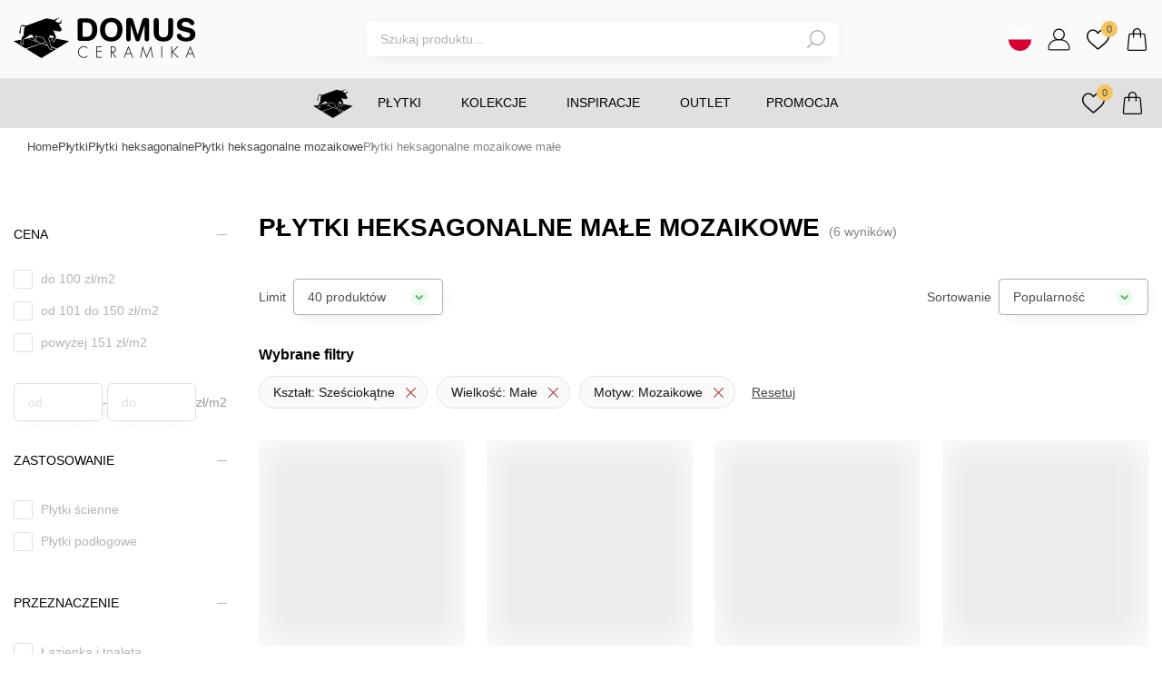

--- FILE ---
content_type: text/html; charset=utf-8
request_url: https://domus-sklep.pl/plytki/heksagonalne/mozaiki/male
body_size: 282694
content:
<!DOCTYPE html><html lang="pl"><head><meta charSet="utf-8"/><meta name="viewport" content="width=device-width"/><script type="application/ld+json">{"@context":"https://schema.org","@type":"Organization","logo":"https://domus-sklep.pl/logo.svg","url":"https://domus-sklep.pl"}</script><script type="application/ld+json">{"@context":"https://schema.org","@type":"BreadcrumbList","itemListElement":[{"@type":"ListItem","position":1,"item":"/","name":"Home"},{"@type":"ListItem","position":2,"item":"plytki","name":"Płytki"},{"@type":"ListItem","position":3,"item":"plytki/heksagonalne","name":"Płytki heksagonalne"},{"@type":"ListItem","position":4,"item":"plytki/heksagonalne/mozaiki","name":"Płytki heksagonalne mozaikowe"},{"@type":"ListItem","position":5,"item":"plytki/heksagonalne/mozaiki/male","name":"Płytki heksagonalne mozaikowe małe"}]}</script><title>Płytki Heksagonalne Małe Mozaikowe | Sklep internetowy Domus</title><meta name="robots" content="noindex,nofollow"/><meta name="description" content="w naszym sklepie znajdziesz płytki heksagonalne małe mozaikowe - sprawdź atrakcyjne ceny, wyjątkowy design i zamów kafelki idealne do twojego domu!"/><meta property="og:title" content="Płytki Heksagonalne Małe Mozaikowe | Sklep internetowy Domus"/><meta property="og:description" content="w naszym sklepie znajdziesz płytki heksagonalne małe mozaikowe - sprawdź atrakcyjne ceny, wyjątkowy design i zamów kafelki idealne do twojego domu!"/><link rel="canonical" href="https://domus-sklep.pl/plytki/heksagonalne/mozaiki/male"/><script type="application/ld+json">{"@context":"https://schema.org","@type":"Organization","name":"Domus","url":"https://domus-sklep.pl","sameAs":["https://www.facebook.com/DomusCeramika","https://www.instagram.com/domus_ceramika/","https://pl.pinterest.com/domusceramika/","https://www.youtube.com/channel/UCXaK0ntkIvHVh9rs6PxVBig"]}</script><script type="application/ld+json">{"@context":"https://schema.org","@type":"Store","@id":"https://domus-sklep.pl","name":"Domus spółka z ograniczoną odpowiedzialnością sp. k.","description":"sklep internetowy","address":{"@type":"PostalAddress","streetAddress":"ul. Kupiecka 1","addressLocality":"Strzelce Opolskie","postalCode":"47 - 100","addressCountry":"PL"},"geo":{"latitude":"50.51052237361308","longitude":"18.31062090385529","@type":"GeoCoordinates"},"openingHoursSpecification":[{"opens":"08:00","closes":"18:00","dayOfWeek":["Monday","Tuesday","Wednesday","Thursday","Friday","Saturday"],"@type":"OpeningHoursSpecification"},{"opens":"8:00","closes":"13:00","dayOfWeek":"Sunday","@type":"OpeningHoursSpecification"}]}</script><meta name="next-head-count" content="12"/><link rel="apple-touch-icon" sizes="57x57" href="/pwa/apple-icon-57x57.png"/><link rel="apple-touch-icon" sizes="60x60" href="/pwa/apple-icon-60x60.png"/><link rel="apple-touch-icon" sizes="72x72" href="/pwa/apple-icon-72x72.png"/><link rel="apple-touch-icon" sizes="76x76" href="/pwa/apple-icon-76x76.png"/><link rel="apple-touch-icon" sizes="114x114" href="/pwa/apple-icon-114x114.png"/><link rel="apple-touch-icon" sizes="120x120" href="/pwa/apple-icon-120x120.png"/><link rel="apple-touch-icon" sizes="144x144" href="/pwa/apple-icon-144x144.png"/><link rel="apple-touch-icon" sizes="152x152" href="/pwa/apple-icon-152x152.png"/><link rel="apple-touch-icon" sizes="180x180" href="/pwa/apple-icon-180x180.png"/><link rel="icon" type="image/png" sizes="192x192" href="/pwa/android-icon-192x192.png"/><link rel="icon" type="image/png" sizes="32x32" href="/pwa/favicon-32x32.png"/><link rel="icon" type="image/png" sizes="96x96" href="/pwa/favicon-96x96.png"/><link rel="icon" type="image/png" sizes="16x16" href="/pwa/favicon-16x16.png"/><link rel="manifest" href="/manifest.json"/><meta name="theme-color" content="#ffffff"/><meta name="msvalidate.01" content="51AE5950B415AC295E09E8BD11FB3F6B"/><link rel="preload" href="/_next/static/css/1f459dfc58b4c96a.css" as="style"/><link rel="stylesheet" href="/_next/static/css/1f459dfc58b4c96a.css" data-n-g=""/><link rel="preload" href="/_next/static/css/a71bcd8eecdca96c.css" as="style"/><link rel="stylesheet" href="/_next/static/css/a71bcd8eecdca96c.css" data-n-p=""/><noscript data-n-css=""></noscript><script defer="" nomodule="" src="/_next/static/chunks/polyfills-c67a75d1b6f99dc8.js"></script><script defer="" src="/_next/static/chunks/7137-8bc284672c35b7c9.js"></script><script defer="" src="/_next/static/chunks/8346.5908d2cbd9afc565.js"></script><script defer="" src="/_next/static/chunks/2820.5846a7118130ebb5.js"></script><script defer="" src="/_next/static/chunks/7453.82c98c7052787594.js"></script><script src="/_next/static/chunks/webpack-09f298e8580a935b.js" defer=""></script><script src="/_next/static/chunks/framework-3236775a9ca336a2.js" defer=""></script><script src="/_next/static/chunks/main-38172b962c17ec9b.js" defer=""></script><script src="/_next/static/chunks/pages/_app-4c8d155e1c2d8c69.js" defer=""></script><script src="/_next/static/chunks/6451-187dd9c1faf2fd08.js" defer=""></script><script src="/_next/static/chunks/636-98cf5dad2fbb1cfb.js" defer=""></script><script src="/_next/static/chunks/6393-99d7aa6494556d13.js" defer=""></script><script src="/_next/static/chunks/9892-eebe3c684f666627.js" defer=""></script><script src="/_next/static/chunks/2130-821a37690c6acebe.js" defer=""></script><script src="/_next/static/chunks/8352-790194bc4e7e0d34.js" defer=""></script><script src="/_next/static/chunks/3728-14bad51b6704a2d0.js" defer=""></script><script src="/_next/static/chunks/293-758e4865c2d206fe.js" defer=""></script><script src="/_next/static/chunks/9315-380296d26d0567fc.js" defer=""></script><script src="/_next/static/chunks/6764-a89b5d4264edf836.js" defer=""></script><script src="/_next/static/chunks/1328-5ce7095e9262e38a.js" defer=""></script><script src="/_next/static/chunks/7255-5486f142c3fe1d6b.js" defer=""></script><script src="/_next/static/chunks/6945-5227596eafa6525c.js" defer=""></script><script src="/_next/static/chunks/pages/%5B...pages%5D-d66e7a17b164df9e.js" defer=""></script><script src="/_next/static/h7FogD5X9Nv0p3uEGwFpU/_buildManifest.js" defer=""></script><script src="/_next/static/h7FogD5X9Nv0p3uEGwFpU/_ssgManifest.js" defer=""></script><style data-styled="" data-styled-version="5.3.11">html,body{padding:0;margin:0;font-family:'Rubik',sans-serif;font-size:14px;}/*!sc*/
html.overflow::after,body.overflow::after{position:absolute;content:'';top:0;left:0;right:0;bottom:0;width:100%;height:100%;background:rgba(0,0,0,0.7);z-index:2;}/*!sc*/
blockquote{border-left:#2666BE 4px solid;background:#E3E3E3;font-style:italic;padding:20px;margin:0 0 20px;}/*!sc*/
.grecaptcha-badge{visibility:hidden;opacity:0;}/*!sc*/
#nprogress .spinner::before{pointer-events:all;position:fixed;content:'';top:0;left:0;right:0;bottom:0;background:rgba(255,255,255,.5);width:100%;height:100dvh !important;z-index:9999999999;}/*!sc*/
#nprogress .spinner::after{position:fixed;content:'';top:0;left:0;right:0;bottom:0;margin:auto;width:48px;height:48px;border:5px solid #C60D0D;border-bottom-color:transparent;border-radius:50%;display:inline-block;box-sizing:border-box;-webkit-animation:rotation .8s linear infinite;animation:rotation .8s linear infinite;z-index:9999999999;}/*!sc*/
input::-webkit-outer-spin-button,input::-webkit-inner-spin-button{-webkit-appearance:none;margin:0;}/*!sc*/
input[type='number']{-moz-appearance:textfield;}/*!sc*/
a{color:inherit;-webkit-text-decoration:none;text-decoration:none;}/*!sc*/
*{box-sizing:border-box;}/*!sc*/
.map-area{position:relative;}/*!sc*/
.map-area img{max-width:100%;height:auto;}/*!sc*/
.grid{display:-webkit-box;display:-webkit-flex;display:-ms-flexbox;display:flex;-webkit-box-pack:start;-webkit-justify-content:flex-start;-ms-flex-pack:start;justify-content:flex-start;-webkit-flex-wrap:wrap;-ms-flex-wrap:wrap;flex-wrap:wrap;gap:60px;}/*!sc*/
.grid .item{-webkit-flex:0 1 auto;-ms-flex:0 1 auto;flex:0 1 auto;width:100%;}/*!sc*/
@media (min-width:479px){.grid .item{max-width:calc(50% - 60px);}}/*!sc*/
@media (min-width:1024px){.grid .item{max-width:calc(25% - 60px);}}/*!sc*/
.image-area{position:absolute;width:50px;height:50px;padding-top:35px;padding-left:35px;margin-top:-25px;margin-left:-25px;cursor:pointer;z-index:9;}/*!sc*/
.image-area.small{width:24px;height:24px;padding:0;z-index:0;}/*!sc*/
.image-area.top .image-area-description{margin-top:-263px;}/*!sc*/
.image-area.left .image-area-description{margin-left:-190px;}/*!sc*/
.image-area::before,.image-area::after{top:0;left:0;right:0;bottom:0;margin:auto;}/*!sc*/
.image-area::before{position:absolute;content:'';width:10px;height:10px;background:rgba(255,255,255,1);border-radius:50px;}/*!sc*/
.image-area::after{position:absolute;content:'';width:20px;height:20px;border:rgba(255,255,255,1) 2px solid;border-radius:50px;box-shadow:0px 0px 1px 1px #0000001a;-webkit-animation:pulse-animation 2s infinite;animation:pulse-animation 2s infinite;}/*!sc*/
.image-area:hover .image-area-description{display:block;}/*!sc*/
@-webkit-keyframes pulse-animation{0%{box-shadow:0 0 0 0px rgba(0,0,0,0.4);}100%{box-shadow:0 0 0 20px rgba(0,0,0,0);}}/*!sc*/
@keyframes pulse-animation{0%{box-shadow:0 0 0 0px rgba(0,0,0,0.4);}100%{box-shadow:0 0 0 20px rgba(0,0,0,0);}}/*!sc*/
.image-area-description{display:none;background:#fff;overflow:hidden;width:170px;border:#c8c8c8 1px solid;border-radius:4px;box-shadow:0px -12px 16px rgb(0 0 0 / 5%);padding:10px;}/*!sc*/
.image-area-description .image-area-name{text-align:center;margin:0;height:32px;font-weight:400;font-size:13px;text-transform:initial;}/*!sc*/
.image-area-description .image-area-img{display:block;position:relative;margin:0;}/*!sc*/
.image-area-description a.image-area-url{background:#171717;display:-webkit-box;display:-webkit-flex;display:-ms-flexbox;display:flex;-webkit-box-pack:center;-webkit-justify-content:center;-ms-flex-pack:center;justify-content:center;-webkit-align-items:center;-webkit-box-align:center;-ms-flex-align:center;align-items:center;border-radius:4px;border:#171717 1px solid;height:36px;font-size:13px;line-height:14px;color:rgba(255,255,255,1);}/*!sc*/
.image-area-description a.image-area-url:hover{-webkit-transition:0.3s;transition:0.3s;background:rgba(255,255,255,1);color:#171717;}/*!sc*/
.keen-slider.no-script{display:-webkit-box;display:-webkit-flex;display:-ms-flexbox;display:flex;overflow:hidden;gap:20px;}/*!sc*/
.keen-slider.no-script .keen-slider__slide.no-script-items-1{-webkit-flex:0 0 auto;-ms-flex:0 0 auto;flex:0 0 auto;width:100%;}/*!sc*/
.keen-slider.no-script .keen-slider__slide.no-script-items-3{-webkit-flex:0 0 auto;-ms-flex:0 0 auto;flex:0 0 auto;width:calc(100% / 1.4);}/*!sc*/
@media (min-width:768px){.keen-slider.no-script .keen-slider__slide.no-script-items-3{width:calc(100% / 3.2);}}/*!sc*/
.keen-slider.no-script .keen-slider__slide.no-script-items-4{-webkit-flex:0 0 auto;-ms-flex:0 0 auto;flex:0 0 auto;width:calc(100% / 1.4);}/*!sc*/
@media (min-width:768px){.keen-slider.no-script .keen-slider__slide.no-script-items-4{width:calc(100% / 4.2);}}/*!sc*/
.keen-slider.no-script .keen-slider__slide.no-script-items-4-8{-webkit-flex:0 0 auto;-ms-flex:0 0 auto;flex:0 0 auto;width:calc(100% / 1.4);}/*!sc*/
@media (min-width:768px){.keen-slider.no-script .keen-slider__slide.no-script-items-4-8{width:calc(100% / 3.8);}}/*!sc*/
@media (min-width:1024px){.keen-slider.no-script .keen-slider__slide.no-script-items-4-8{width:calc(100% / 4.8);}}/*!sc*/
#trustbadge-container-98e3dadd90eb493088abdc5597a70810,#trustbadge-topbar-container-98e3dadd90eb493088abdc5597a70810{z-index:1 !important;}/*!sc*/
@-webkit-keyframes rotation{0%{-webkit-transform:rotate(0deg);-ms-transform:rotate(0deg);transform:rotate(0deg);}100%{-webkit-transform:rotate(360deg);-ms-transform:rotate(360deg);transform:rotate(360deg);}}/*!sc*/
@keyframes rotation{0%{-webkit-transform:rotate(0deg);-ms-transform:rotate(0deg);transform:rotate(0deg);}100%{-webkit-transform:rotate(360deg);-ms-transform:rotate(360deg);transform:rotate(360deg);}}/*!sc*/
data-styled.g1[id="sc-global-eutGpl1"]{content:"sc-global-eutGpl1,"}/*!sc*/
.jSxBvf{margin:0;}/*!sc*/
.izGbOc{margin:0;text-transform:uppercase;}/*!sc*/
.igoTDM{margin:20px 0 10px;}/*!sc*/
.eeTRJe{color:rgba(0,0,0,1);}/*!sc*/
.hKMMGb{text-align:center;}/*!sc*/
.YXmFA{color:#828282;font-size:13px;margin:20px 0 0;}/*!sc*/
.gdERJc{font-size:14px;font-weight:400;margin:0;text-transform:uppercase;}/*!sc*/
.keYSFb{color:#B0B0B0;margin:10px 0 0;}/*!sc*/
.ymScm{color:#B0B0B0;margin:4px 0 4px;}/*!sc*/
.jKONJO{color:#B0B0B0;margin:0;}/*!sc*/
.bFREOn{color:#B0B0B0;margin:32px 0 0;}/*!sc*/
.ggDAFf{font-size:13px;text-align:center;}/*!sc*/
data-styled.g2[id="Typography-sc-1s5qpfz-0"]{content:"hhLZwU,jSxBvf,izGbOc,igoTDM,eeTRJe,hKMMGb,YXmFA,gdERJc,keYSFb,ymScm,jKONJO,bFREOn,ggDAFf,"}/*!sc*/
.cgQdXn{display:inline-block;cursor:pointer;}/*!sc*/
.cbUiAN{width:100%;padding-left:30px;display:inline-block;cursor:pointer;}/*!sc*/
.wkcFw{width:100%;display:inline-block;cursor:pointer;}/*!sc*/
.jRrMXi{color:#B0B0B0;display:inline-block;cursor:pointer;}/*!sc*/
.jdYQEr{font-weight:500;margin:0 0 0 5px;display:inline-block;cursor:pointer;}/*!sc*/
data-styled.g3[id="Anchor-sc-116c9hz-0"]{content:"cgQdXn,cbUiAN,wkcFw,jRrMXi,jdYQEr,"}/*!sc*/
.ejPznx{position:relative;height:100%;}/*!sc*/
data-styled.g19[id="KeenSlider__Wrapper-sc-1afo8c2-0"]{content:"ejPznx,"}/*!sc*/
.cGElqP{position:relative;-webkit-flex-wrap:initial;-ms-flex-wrap:initial;flex-wrap:initial;}/*!sc*/
.cGElqP:after{position:absolute;content:'';top:0;right:0;bottom:0;width:130px;height:100%;background:linear-gradient(270deg,#ffffff 4.96%,rgba(255,255,255,0) 98.47%);}/*!sc*/
data-styled.g20[id="KeenSlider__KeenContainer-sc-1afo8c2-1"]{content:"cGElqP,"}/*!sc*/
.TSidN{position:absolute;top:0;max-width:300px;max-height:300px;height:100%;width:100%;display:-webkit-box;display:-webkit-flex;display:-ms-flexbox;display:flex;-webkit-box-pack:center;-webkit-justify-content:center;-ms-flex-pack:center;justify-content:center;-webkit-align-items:center;-webkit-box-align:center;-ms-flex-align:center;align-items:center;}/*!sc*/
.TSidN::before{position:absolute;content:'';width:100%;height:100%;background:rgba(255,255,255,1);}/*!sc*/
.TSidN img{z-index:1;width:100%;}/*!sc*/
data-styled.g39[id="ImageNoScript__Wrapper-sc-1s2xwr3-0"]{content:"TSidN,"}/*!sc*/
.bkDeVH{display:-webkit-box;display:-webkit-flex;display:-ms-flexbox;display:flex;-webkit-box-pack:center;-webkit-justify-content:center;-ms-flex-pack:center;justify-content:center;-webkit-align-items:center;-webkit-box-align:center;-ms-flex-align:center;align-items:center;}/*!sc*/
.bkDeVH svg{width:20px;height:20px;}/*!sc*/
.bkDeVH svg *{-webkit-transition:0.3s;transition:0.3s;}/*!sc*/
.hNcHUC{opacity:1;display:-webkit-box;display:-webkit-flex;display:-ms-flexbox;display:flex;-webkit-box-pack:center;-webkit-justify-content:center;-ms-flex-pack:center;justify-content:center;-webkit-align-items:center;-webkit-box-align:center;-ms-flex-align:center;align-items:center;}/*!sc*/
.hNcHUC svg{width:25px;height:25px;}/*!sc*/
.hNcHUC svg *{-webkit-transition:0.3s;transition:0.3s;}/*!sc*/
.zitHj{display:-webkit-box;display:-webkit-flex;display:-ms-flexbox;display:flex;-webkit-box-pack:center;-webkit-justify-content:center;-ms-flex-pack:center;justify-content:center;-webkit-align-items:center;-webkit-box-align:center;-ms-flex-align:center;align-items:center;}/*!sc*/
.zitHj svg{width:25px;height:25px;}/*!sc*/
.zitHj svg *{-webkit-transition:0.3s;transition:0.3s;}/*!sc*/
.jaBkGn{display:-webkit-box;display:-webkit-flex;display:-ms-flexbox;display:flex;-webkit-box-pack:center;-webkit-justify-content:center;-ms-flex-pack:center;justify-content:center;-webkit-align-items:center;-webkit-box-align:center;-ms-flex-align:center;align-items:center;}/*!sc*/
.jaBkGn svg{width:12px;height:12px;}/*!sc*/
.jaBkGn svg *{-webkit-transition:0.3s;transition:0.3s;}/*!sc*/
.hXzGRX{display:-webkit-box;display:-webkit-flex;display:-ms-flexbox;display:flex;-webkit-box-pack:center;-webkit-justify-content:center;-ms-flex-pack:center;justify-content:center;-webkit-align-items:center;-webkit-box-align:center;-ms-flex-align:center;align-items:center;}/*!sc*/
.hXzGRX svg{width:24px;height:24px;}/*!sc*/
.hXzGRX svg *{-webkit-transition:0.3s;transition:0.3s;}/*!sc*/
data-styled.g42[id="Icon__IconWrapper-sc-12f68rq-0"]{content:"bkDeVH,hNcHUC,zitHj,jaBkGn,hXzGRX,"}/*!sc*/
.liOAed{display:-webkit-box;display:-webkit-flex;display:-ms-flexbox;display:flex;-webkit-box-pack:end;-webkit-justify-content:flex-end;-ms-flex-pack:end;justify-content:flex-end;-webkit-align-items:center;-webkit-box-align:center;-ms-flex-align:center;align-items:center;}/*!sc*/
data-styled.g43[id="Price__PriceWrapper-sc-nq2ba7-0"]{content:"liOAed,"}/*!sc*/
.fvJqhZ{font-size:16px;text-transform:lowercase;font-weight:500;}/*!sc*/
data-styled.g44[id="Price__StyledRegularPrice-sc-nq2ba7-1"]{content:"fvJqhZ,"}/*!sc*/
.vIyAW{font-size:16px;text-transform:lowercase;}/*!sc*/
data-styled.g47[id="Price__StyledCurrentPrice-sc-nq2ba7-4"]{content:"vIyAW,"}/*!sc*/
.dHsuga{width:100%;}/*!sc*/
data-styled.g52[id="BlogSliderItem__Wrapper-sc-1ymnomi-0"]{content:"dHsuga,"}/*!sc*/
.gNQnPW{position:relative;width:100%;height:200px;}/*!sc*/
data-styled.g53[id="BlogSliderItem__StyledImageAnchor-sc-1ymnomi-1"]{content:"gNQnPW,"}/*!sc*/
.cROpED{margin:10px 0 0;font-size:16px;line-height:19px;color:rgba(0,0,0,1);}/*!sc*/
.cROpED:hover{-webkit-transition:0.3s;transition:0.3s;color:rgba(0,0,0,0.8);-webkit-text-decoration:underline;text-decoration:underline;}/*!sc*/
data-styled.g54[id="BlogSliderItem__StyledAnchor-sc-1ymnomi-2"]{content:"cROpED,"}/*!sc*/
.ghdCox{margin:10px 0 0;font-weight:300;font-size:13px;line-height:15px;color:#B0B0B0;}/*!sc*/
data-styled.g55[id="BlogSliderItem__StyledTypography-sc-1ymnomi-3"]{content:"ghdCox,"}/*!sc*/
.cimHzY{position:absolute;top:0;max-width:300px;max-height:300px;height:100%;width:100%;display:-webkit-box;display:-webkit-flex;display:-ms-flexbox;display:flex;-webkit-box-pack:center;-webkit-justify-content:center;-ms-flex-pack:center;justify-content:center;-webkit-align-items:center;-webkit-box-align:center;-ms-flex-align:center;align-items:center;}/*!sc*/
.cimHzY img{width:100%;}/*!sc*/
data-styled.g56[id="BlogSliderItem__ImageNoScript-sc-1ymnomi-4"]{content:"cimHzY,"}/*!sc*/
.fgaPPI{display:-webkit-box;display:-webkit-flex;display:-ms-flexbox;display:flex;-webkit-flex-direction:column;-ms-flex-direction:column;flex-direction:column;max-width:1330px;width:100%;margin:0 auto;}/*!sc*/
data-styled.g61[id="Main__Wrapper-sc-1iasnnq-0"]{content:"fgaPPI,"}/*!sc*/
.ftyODu{display:-webkit-inline-box;display:-webkit-inline-flex;display:-ms-inline-flexbox;display:inline-flex;-webkit-box-pack:center;-webkit-justify-content:center;-ms-flex-pack:center;justify-content:center;-webkit-align-items:center;-webkit-box-align:center;-ms-flex-align:center;align-items:center;padding:20px 20px 80px;}/*!sc*/
@media (min-width:768px){.ftyODu{padding:20px;}}/*!sc*/
data-styled.g62[id="EuFunds__Wrapper-sc-1jhngc8-0"]{content:"ftyODu,"}/*!sc*/
.gchYZc{display:-webkit-inline-box;display:-webkit-inline-flex;display:-ms-inline-flexbox;display:inline-flex;-webkit-box-pack:center;-webkit-justify-content:center;-ms-flex-pack:center;justify-content:center;-webkit-align-items:center;-webkit-box-align:center;-ms-flex-align:center;align-items:center;-webkit-flex-wrap:wrap;-ms-flex-wrap:wrap;flex-wrap:wrap;gap:20px 30px;}/*!sc*/
data-styled.g63[id="EuFunds__StyledAnchor-sc-1jhngc8-1"]{content:"gchYZc,"}/*!sc*/
.hROZdG{height:30px;}/*!sc*/
.hROZdG svg{height:30px;}/*!sc*/
.jrjZrJ{height:30px;}/*!sc*/
.jrjZrJ svg{height:30px;width:auto;}/*!sc*/
.jrjZrJ svg path{height:30px;}/*!sc*/
data-styled.g64[id="EuFunds__Item-sc-1jhngc8-2"]{content:"hROZdG,jrjZrJ,"}/*!sc*/
.bRaKWz{position:relative;margin-bottom:14px;}/*!sc*/
data-styled.g65[id="FilterCheckboxItem__WrapperCheckboxItem-sc-1ptgl1z-0"]{content:"bRaKWz,"}/*!sc*/
.jMPvyu{display:-webkit-box;display:-webkit-flex;display:-ms-flexbox;display:flex;-webkit-box-pack:justify;-webkit-justify-content:space-between;-ms-flex-pack:justify;justify-content:space-between;-webkit-align-items:center;-webkit-box-align:center;-ms-flex-align:center;align-items:center;height:21px;gap:8px;font-weight:300;font-size:14px;line-height:15px;color:#464646;cursor:pointer;}/*!sc*/
.jMPvyu::before{position:absolute;content:'';top:0;left:0;bottom:0;margin:auto;border:1px solid #B0B0B0;border-radius:2.5px;width:19px;height:19px;}/*!sc*/
.ilOvKA{display:-webkit-box;display:-webkit-flex;display:-ms-flexbox;display:flex;-webkit-box-pack:justify;-webkit-justify-content:space-between;-ms-flex-pack:justify;justify-content:space-between;-webkit-align-items:center;-webkit-box-align:center;-ms-flex-align:center;align-items:center;height:21px;gap:8px;font-weight:300;font-size:14px;line-height:15px;color:#464646;cursor:pointer;}/*!sc*/
.ilOvKA::before{position:absolute;content:'';top:0;left:0;bottom:0;margin:auto;border:1px solid #B0B0B0;border-radius:2.5px;width:19px;height:19px;}/*!sc*/
.ilOvKA::before{border:1px solid #27AE60;background:#27AE60;border-radius:2.5px;}/*!sc*/
.ilOvKA::after{position:absolute;content:'';width:4px;height:11px;border-right:2px solid rgba(255,255,255,1);border-bottom:2px solid rgba(255,255,255,1);left:8px;top:3px;margin:auto;-webkit-transform:rotate(45deg);-ms-transform:rotate(45deg);transform:rotate(45deg);}/*!sc*/
data-styled.g66[id="FilterCheckboxItem__StyledSpan-sc-1ptgl1z-1"]{content:"jMPvyu,ilOvKA,"}/*!sc*/
.iZBlra svg *{stroke:#A01212;}/*!sc*/
data-styled.g67[id="FilterCheckboxItem__StyledIcon-sc-1ptgl1z-2"]{content:"iZBlra,"}/*!sc*/
.bCnDpP{position:relative;margin-bottom:14px;}/*!sc*/
data-styled.g79[id="FilterColorItem__WrapperColorItem-sc-l8839o-0"]{content:"bCnDpP,"}/*!sc*/
.kVMHBF{position:absolute;content:'';left:0;width:21px;height:21px;border-radius:2.5px;overflow:hidden;}/*!sc*/
data-styled.g80[id="FilterColorItem__WrapperImage-sc-l8839o-1"]{content:"kVMHBF,"}/*!sc*/
.gKVdQE{display:-webkit-box;display:-webkit-flex;display:-ms-flexbox;display:flex;-webkit-box-pack:justify;-webkit-justify-content:space-between;-ms-flex-pack:justify;justify-content:space-between;-webkit-align-items:center;-webkit-box-align:center;-ms-flex-align:center;align-items:center;gap:8px;height:21px;font-weight:300;font-size:14px;line-height:15px;color:#464646;padding-left:30px;cursor:pointer;}/*!sc*/
.gKVdQE::before{position:absolute;content:'';top:0;left:0;bottom:0;margin:auto;border:#ffffff 1px solid;background:#ffffff;border-radius:2.5px;width:19px;height:19px;border:#E3E3E3 1px solid;}/*!sc*/
.cwnWLa{display:-webkit-box;display:-webkit-flex;display:-ms-flexbox;display:flex;-webkit-box-pack:justify;-webkit-justify-content:space-between;-ms-flex-pack:justify;justify-content:space-between;-webkit-align-items:center;-webkit-box-align:center;-ms-flex-align:center;align-items:center;gap:8px;height:21px;font-weight:300;font-size:14px;line-height:15px;color:#464646;padding-left:30px;cursor:pointer;}/*!sc*/
.cwnWLa::before{position:absolute;content:'';top:0;left:0;bottom:0;margin:auto;border:1px solid;border-radius:2.5px;width:19px;height:19px;}/*!sc*/
.cwnWLa::before{display:none;}/*!sc*/
data-styled.g81[id="FilterColorItem__StyledSpan-sc-l8839o-2"]{content:"gKVdQE,cwnWLa,"}/*!sc*/
.tMDXe{width:100%;}/*!sc*/
data-styled.g87[id="ColorFilters__WrapperColorFilter-sc-xan1iz-0"]{content:"tMDXe,"}/*!sc*/
.jUeTMe{padding:5px 0 0;}/*!sc*/
data-styled.g88[id="ColorFilters__Content-sc-xan1iz-1"]{content:"jUeTMe,"}/*!sc*/
.eZXOWt{display:-webkit-box;display:-webkit-flex;display:-ms-flexbox;display:flex;-webkit-flex-direction:column;-ms-flex-direction:column;flex-direction:column;width:100%;}/*!sc*/
data-styled.g89[id="DefaultViewItemFilters__WrapperItems-sc-1d9q9yb-0"]{content:"eZXOWt,"}/*!sc*/
.kQDTbK{padding:5px 0 0;}/*!sc*/
data-styled.g90[id="DefaultViewItemFilters__Content-sc-1d9q9yb-1"]{content:"kQDTbK,"}/*!sc*/
.leNXmz{display:-webkit-box;display:-webkit-flex;display:-ms-flexbox;display:flex;-webkit-flex-direction:column;-ms-flex-direction:column;flex-direction:column;width:100%;}/*!sc*/
data-styled.g91[id="PriceRangeFilters__WrapperItems-sc-efsf02-0"]{content:"leNXmz,"}/*!sc*/
.fOdCLU{margin:20px 0 0;display:-webkit-box;display:-webkit-flex;display:-ms-flexbox;display:flex;-webkit-box-pack:justify;-webkit-justify-content:space-between;-ms-flex-pack:justify;justify-content:space-between;-webkit-align-items:center;-webkit-box-align:center;-ms-flex-align:center;align-items:center;gap:10px;}/*!sc*/
data-styled.g92[id="PriceRangeFilters__WrapperPriceLimit-sc-efsf02-1"]{content:"fOdCLU,"}/*!sc*/
.cRYWXa{height:42px;background:rgba(255,255,255,1);border:1px solid #B0B0B0;color:#4F4F4F;border-radius:5px;font-weight:400;padding:0 15px;width:100%;font-size:14px;line-height:15px;display:-webkit-box;display:-webkit-flex;display:-ms-flexbox;display:flex;-webkit-box-pack:start;-webkit-justify-content:flex-start;-ms-flex-pack:start;justify-content:flex-start;-webkit-align-items:center;-webkit-box-align:center;-ms-flex-align:center;align-items:center;box-shadow:0px 4px 20px -10px rgba(0,0,0,0.25);-moz-appearance:textfield;}/*!sc*/
.cRYWXa:focus,.cRYWXa:active{outline:none;border:#5999F1 1px solid;}/*!sc*/
.cRYWXa::-webkit-input-placeholder{color:#B0B0B0;}/*!sc*/
.cRYWXa::-moz-placeholder{color:#B0B0B0;}/*!sc*/
.cRYWXa:-ms-input-placeholder{color:#B0B0B0;}/*!sc*/
.cRYWXa::placeholder{color:#B0B0B0;}/*!sc*/
.cRYWXa::-webkit-outer-spin-button,.cRYWXa::-webkit-inner-spin-button{-webkit-appearance:none;margin:0;}/*!sc*/
data-styled.g93[id="PriceRangeFilters__StyledInput-sc-efsf02-2"]{content:"cRYWXa,"}/*!sc*/
.ifRGOn{display:-webkit-box;display:-webkit-flex;display:-ms-flexbox;display:flex;-webkit-flex-direction:column;-ms-flex-direction:column;flex-direction:column;padding:0px;margin:0px;margin:15px 0 0;}/*!sc*/
.ifRGOn a{-webkit-transition:.3s;transition:.3s;}/*!sc*/
.ifRGOn a:hover{color:rgba(255,255,255,1);}/*!sc*/
data-styled.g94[id="AccordionWithLinks__List-sc-13zr2tp-0"]{content:"ifRGOn,"}/*!sc*/
.iUvHCz{display:-webkit-box;display:-webkit-flex;display:-ms-flexbox;display:flex;margin-bottom:8px;}/*!sc*/
@media (min-width:768px){.iUvHCz{margin-bottom:15px;}}/*!sc*/
.iUvHCz:last-of-type{margin:0;}/*!sc*/
data-styled.g95[id="AccordionWithLinks__Item-sc-13zr2tp-1"]{content:"iUvHCz,"}/*!sc*/
.kPsJIL{margin:15px 0 0;}/*!sc*/
data-styled.g96[id="CompanyData__Wrapper-sc-11im10a-0"]{content:"kPsJIL,"}/*!sc*/
.kGEnGe{display:-webkit-box;display:-webkit-flex;display:-ms-flexbox;display:flex;-webkit-box-pack:start;-webkit-justify-content:flex-start;-ms-flex-pack:start;justify-content:flex-start;-webkit-align-items:center;-webkit-box-align:center;-ms-flex-align:center;align-items:center;margin:35px 0 0;}/*!sc*/
data-styled.g98[id="SocialMedia__Wrapper-sc-1eqyhrp-0"]{content:"kGEnGe,"}/*!sc*/
.ixgyrC{margin:0 15px 0 0;}/*!sc*/
data-styled.g99[id="SocialMedia__Item-sc-1eqyhrp-1"]{content:"ixgyrC,"}/*!sc*/
.efuxqN{position:relative;display:-webkit-box;display:-webkit-flex;display:-ms-flexbox;display:flex;-webkit-box-pack:center;-webkit-justify-content:center;-ms-flex-pack:center;justify-content:center;-webkit-align-items:center;-webkit-box-align:center;-ms-flex-align:center;align-items:center;cursor:pointer;margin:0 0 0 18px;}/*!sc*/
data-styled.g103[id="CartAction__Item-sc-wofz1q-0"]{content:"efuxqN,"}/*!sc*/
.bjHWJG{position:relative;display:-webkit-box;display:-webkit-flex;display:-ms-flexbox;display:flex;-webkit-box-pack:center;-webkit-justify-content:center;-ms-flex-pack:center;justify-content:center;-webkit-align-items:center;-webkit-box-align:center;-ms-flex-align:center;align-items:center;cursor:pointer;margin:0 0 0 18px;}/*!sc*/
data-styled.g105[id="WishlistAction__StyledAnchor-sc-ngsm3e-0"]{content:"bjHWJG,"}/*!sc*/
.jtXiKb{position:absolute;content:'';top:-8px;right:-9px;width:18px;height:18px;font-size:11px;line-height:12px;background:#F6C45D;color:#4F4F4F;border-radius:50px;display:-webkit-box;display:-webkit-flex;display:-ms-flexbox;display:flex;-webkit-box-pack:center;-webkit-justify-content:center;-ms-flex-pack:center;justify-content:center;-webkit-align-items:center;-webkit-box-align:center;-ms-flex-align:center;align-items:center;}/*!sc*/
data-styled.g106[id="WishlistAction__CountNumber-sc-ngsm3e-1"]{content:"jtXiKb,"}/*!sc*/
.gsWsGE{position:relative;display:-webkit-box;display:-webkit-flex;display:-ms-flexbox;display:flex;-webkit-box-pack:center;-webkit-justify-content:center;-ms-flex-pack:center;justify-content:center;-webkit-align-items:center;-webkit-box-align:center;-ms-flex-align:center;align-items:center;cursor:pointer;width:20px;margin:0 0 0 18px;}/*!sc*/
@media (min-width:1024px){.gsWsGE{display:none;}}/*!sc*/
data-styled.g107[id="HeaderActionsItemHamburger__Item-sc-bobak6-0"]{content:"gsWsGE,"}/*!sc*/
.gLlxCw{display:-webkit-box;display:-webkit-flex;display:-ms-flexbox;display:flex;-webkit-box-pack:center;-webkit-justify-content:center;-ms-flex-pack:center;justify-content:center;-webkit-align-items:center;-webkit-box-align:center;-ms-flex-align:center;align-items:center;}/*!sc*/
data-styled.g108[id="Language__LanguageWrapper-sc-5blgfq-0"]{content:"gLlxCw,"}/*!sc*/
.fQggtG{margin:0 0 0 18px;}/*!sc*/
.fQggtG:first-child{margin:0;}/*!sc*/
data-styled.g109[id="Language__StyledAnchor-sc-5blgfq-1"]{content:"fQggtG,"}/*!sc*/
.jvmyIV{display:-webkit-box;display:-webkit-flex;display:-ms-flexbox;display:flex;-webkit-box-pack:end;-webkit-justify-content:flex-end;-ms-flex-pack:end;justify-content:flex-end;-webkit-align-items:center;-webkit-box-align:center;-ms-flex-align:center;align-items:center;}/*!sc*/
data-styled.g110[id="HeaderActions__Wrapper-sc-1tmzgev-0"]{content:"jvmyIV,"}/*!sc*/
.txjvE{margin:0 0 0 18px;cursor:pointer;display:none;}/*!sc*/
@media (min-width:768px){.txjvE{display:-webkit-box;display:-webkit-flex;display:-ms-flexbox;display:flex;}}/*!sc*/
@media (min-width:1024px){.txjvE{display:none;}}/*!sc*/
data-styled.g111[id="HeaderActions__Item-sc-1tmzgev-1"]{content:"txjvE,"}/*!sc*/
.hiJEOs{position:relative;display:-webkit-box;display:-webkit-flex;display:-ms-flexbox;display:flex;-webkit-box-pack:center;-webkit-justify-content:center;-ms-flex-pack:center;justify-content:center;-webkit-align-items:center;-webkit-box-align:center;-ms-flex-align:center;align-items:center;cursor:pointer;margin:0 0 0 18px;}/*!sc*/
data-styled.g112[id="HeaderActions__StyledAnchor-sc-1tmzgev-2"]{content:"hiJEOs,"}/*!sc*/
.evSeCI{-webkit-box-pack:end;-webkit-justify-content:flex-end;-ms-flex-pack:end;justify-content:flex-end;-webkit-align-items:center;-webkit-box-align:center;-ms-flex-align:center;align-items:center;display:none;}/*!sc*/
@media (min-width:768px){.evSeCI{display:-webkit-box;display:-webkit-flex;display:-ms-flexbox;display:flex;}}/*!sc*/
data-styled.g113[id="HeaderActions__WrapperItems-sc-1tmzgev-3"]{content:"evSeCI,"}/*!sc*/
.iIUUbr{display:-webkit-box;display:-webkit-flex;display:-ms-flexbox;display:flex;-webkit-align-items:center;-webkit-box-align:center;-ms-flex-align:center;align-items:center;background:#FAFAFA;width:100%;height:55px;padding:0 15px;}/*!sc*/
@media (min-width:1024px){.iIUUbr{height:86px;}}/*!sc*/
data-styled.g114[id="HeaderContainer__Container-sc-yhbxro-0"]{content:"iIUUbr,"}/*!sc*/
.jGOZcB{-webkit-flex:0 0 auto;-ms-flex:0 0 auto;flex:0 0 auto;}/*!sc*/
.jGOZcB svg{height:32px;}/*!sc*/
@media (min-width:1024px){.jGOZcB svg{height:45px;}}/*!sc*/
data-styled.g115[id="HeaderLogo__StyledAnchor-sc-1x8kk0b-0"]{content:"jGOZcB,"}/*!sc*/
.hEWyMd{display:none;background:#e0e0e0;width:100%;height:55px;border-top:1px solid #E5E5E5;position:-webkit-sticky;position:sticky;top:0;z-index:3;-webkit-transition:background 0.3s;transition:background 0.3s;border-bottom:1px solid #E5E5E5;}/*!sc*/
@media (min-width:1024px){.hEWyMd{display:-webkit-box;display:-webkit-flex;display:-ms-flexbox;display:flex;}}/*!sc*/
data-styled.g116[id="NavDesktop__NavDesktopWrapper-sc-61xmtl-0"]{content:"hEWyMd,"}/*!sc*/
.rZiJZ{display:-webkit-box;display:-webkit-flex;display:-ms-flexbox;display:flex;-webkit-box-pack:center;-webkit-justify-content:center;-ms-flex-pack:center;justify-content:center;-webkit-align-items:center;-webkit-box-align:center;-ms-flex-align:center;align-items:center;list-style:none;max-width:1330px;width:100%;padding:0;margin:0 auto;}/*!sc*/
data-styled.g117[id="NavDesktop__Nav-sc-61xmtl-1"]{content:"rZiJZ,"}/*!sc*/
.hcPHPB{display:-webkit-box;display:-webkit-flex;display:-ms-flexbox;display:flex;-webkit-box-pack:center;-webkit-justify-content:center;-ms-flex-pack:center;justify-content:center;-webkit-align-items:center;-webkit-box-align:center;-ms-flex-align:center;align-items:center;height:100%;margin:0 5px;}/*!sc*/
.hcPHPB:last-child{margin:0;}/*!sc*/
.hcPHPB:hover > span::before,.hcPHPB:active > span::before,.hcPHPB:focus > span::before,.hcPHPB:hover > a span::before,.hcPHPB:active > a span::before,.hcPHPB:focus > a span::before{width:100%;}/*!sc*/
.hcPHPB:hover .submenu-desktop.is-active,.hcPHPB:active .submenu-desktop.is-active,.hcPHPB:focus .submenu-desktop.is-active{opacity:1;visibility:visible;overflow:inherit;height:auto;}/*!sc*/
data-styled.g118[id="NavDesktop__Item-sc-61xmtl-2"]{content:"hcPHPB,"}/*!sc*/
.fUcPGd{position:relative;font-size:14px;line-height:15px;text-transform:uppercase;padding:0 17px;display:-webkit-box;display:-webkit-flex;display:-ms-flexbox;display:flex;-webkit-align-items:center;-webkit-box-align:center;-ms-flex-align:center;align-items:center;cursor:pointer;height:100%;}/*!sc*/
.fUcPGd::before{position:absolute;content:'';left:0;right:0;bottom:0;margin:auto;height:3px;-webkit-transition:0.3s;transition:0.3s;}/*!sc*/
.fUcPGd::before{width:0;background:rgba(0,0,0,1);}/*!sc*/
data-styled.g119[id="NavDesktop__StyledTypography-sc-61xmtl-3"]{content:"fUcPGd,"}/*!sc*/
.eWMQws{display:-webkit-box;display:-webkit-flex;display:-ms-flexbox;display:flex;-webkit-box-pack:center;-webkit-justify-content:center;-ms-flex-pack:center;justify-content:center;-webkit-align-items:center;-webkit-box-align:center;-ms-flex-align:center;align-items:center;}/*!sc*/
data-styled.g120[id="NavDesktop__StyledLogoAnchor-sc-61xmtl-4"]{content:"eWMQws,"}/*!sc*/
.dKlzYO{display:-webkit-box;display:-webkit-flex;display:-ms-flexbox;display:flex;height:100%;}/*!sc*/
data-styled.g121[id="NavDesktop__StyledAnchor-sc-61xmtl-5"]{content:"dKlzYO,"}/*!sc*/
.kjJqSI{position:absolute;content:'';top:0;right:20px;bottom:0;margin:auto;display:-webkit-box;display:-webkit-flex;display:-ms-flexbox;display:flex;-webkit-box-pack:end;-webkit-justify-content:flex-end;-ms-flex-pack:end;justify-content:flex-end;-webkit-align-items:center;-webkit-box-align:center;-ms-flex-align:center;align-items:center;}/*!sc*/
@media (min-width:1440px){.kjJqSI{right:calc((100vw - 1330px) / 2);}}/*!sc*/
data-styled.g122[id="NavDesktop__WrapperNavActions-sc-61xmtl-6"]{content:"kjJqSI,"}/*!sc*/
.cfjfMK{position:relative;width:100%;}/*!sc*/
data-styled.g123[id="InputSearch__InputSearchWrapper-sc-174oxen-0"]{content:"cfjfMK,"}/*!sc*/
.MOCyf{display:-webkit-box;display:-webkit-flex;display:-ms-flexbox;display:flex;-webkit-box-pack:start;-webkit-justify-content:flex-start;-ms-flex-pack:start;justify-content:flex-start;-webkit-align-items:center;-webkit-box-align:center;-ms-flex-align:center;align-items:center;border:rgba(255,255,255,1);border-radius:5px;width:100%;height:38px;padding:0 15px;box-shadow:0px 4px 20px -10px rgb(0 0 0 / 25%);}/*!sc*/
.MOCyf::-webkit-input-placeholder{font-size:14px;color:#B0B0B0;}/*!sc*/
.MOCyf::-moz-placeholder{font-size:14px;color:#B0B0B0;}/*!sc*/
.MOCyf:-ms-input-placeholder{font-size:14px;color:#B0B0B0;}/*!sc*/
.MOCyf::placeholder{font-size:14px;color:#B0B0B0;}/*!sc*/
.MOCyf:focus{outline-color:#B0B0B0;}/*!sc*/
.MOCyf::-ms-clear{display:none;width:0;height:0;}/*!sc*/
.MOCyf::-ms-reveal{display:none;width:0;height:0;}/*!sc*/
.MOCyf::-webkit-search-decoration,.MOCyf::-webkit-search-cancel-button,.MOCyf::-webkit-search-results-button,.MOCyf::-webkit-search-results-decoration{display:none;}/*!sc*/
data-styled.g124[id="InputSearch__StyledInput-sc-174oxen-1"]{content:"MOCyf,"}/*!sc*/
.lnBrno{position:relative;-webkit-flex:0 1 auto;-ms-flex:0 1 auto;flex:0 1 auto;max-width:520px;width:100%;}/*!sc*/
data-styled.g126[id="SearchForm__Form-sc-htwnwv-0"]{content:"lnBrno,"}/*!sc*/
.ghWDaj{position:absolute;content:'';top:0;right:5px;bottom:0;margin:auto;}/*!sc*/
data-styled.g127[id="SearchForm__WrapperButton-sc-htwnwv-1"]{content:"ghWDaj,"}/*!sc*/
.dWDKXO{background:rgba(255,255,255,1);border:0;cursor:pointer;display:-webkit-box;display:-webkit-flex;display:-ms-flexbox;display:flex;-webkit-box-pack:center;-webkit-justify-content:center;-ms-flex-pack:center;justify-content:center;-webkit-align-items:center;-webkit-box-align:center;-ms-flex-align:center;align-items:center;height:calc(100% - 6px);margin-top:3px;padding:0 10px;}/*!sc*/
data-styled.g128[id="SearchForm__StyledButton-sc-htwnwv-2"]{content:"dWDKXO,"}/*!sc*/
.gvbIPx{margin-bottom:40px;position:relative;display:-webkit-box;display:-webkit-flex;display:-ms-flexbox;display:flex;-webkit-flex-direction:column;-ms-flex-direction:column;flex-direction:column;-webkit-flex:0 0 auto;-ms-flex:0 0 auto;flex:0 0 auto;max-width:250px;width:100%;}/*!sc*/
@media (min-width:1024px){.gvbIPx::before{-webkit-transition:0.3s;transition:0.3s;opacity:0;position:absolute;content:'';top:-15px;left:-15px;right:-15px;bottom:-15px;box-shadow:0px 0px 25px rgb(0 0 0 / 10%);margin:0;border-radius:4px;z-index:-1;}.gvbIPx:hover::before{-webkit-transition:0.3s;transition:0.3s;opacity:1;background:rgba(255,255,255,1);}}/*!sc*/
data-styled.g145[id="ProductItem__ProductItemWrapper-sc-hg6xt1-0"]{content:"gvbIPx,"}/*!sc*/
.fLOGsT{position:relative;max-height:250px;}/*!sc*/
data-styled.g146[id="ProductItem__WrapperImage-sc-hg6xt1-1"]{content:"fLOGsT,"}/*!sc*/
.ehBFvw{color:#828282;font-size:13px;font-weight:300;}/*!sc*/
@media (min-width:580px){.ehBFvw{font-size:14px;}}/*!sc*/
data-styled.g147[id="ProductItem__StyledProducerTypography-sc-hg6xt1-2"]{content:"ehBFvw,"}/*!sc*/
.VxKcV{margin:25px 0 6px 0;display:-webkit-box;display:-webkit-flex;display:-ms-flexbox;display:flex;-webkit-box-pack:justify;-webkit-justify-content:space-between;-ms-flex-pack:justify;justify-content:space-between;-webkit-align-items:center;-webkit-box-align:center;-ms-flex-align:center;align-items:center;}/*!sc*/
data-styled.g148[id="ProductItem__AdditionalInformationWrapper-sc-hg6xt1-3"]{content:"VxKcV,"}/*!sc*/
.gQeJac{font-size:15px;line-height:19px;text-transform:capitalize;font-weight:400;margin-bottom:19px;height:40px;overflow:hidden;}/*!sc*/
@media (min-width:580px){.gQeJac{font-size:16px;line-height:20px;}}/*!sc*/
.gQeJac:after{position:absolute;content:'';top:0;left:0;right:0;bottom:0;margin:auto;width:100%;height:100%;}/*!sc*/
data-styled.g149[id="ProductItem__StyledProductNameTypography-sc-hg6xt1-4"]{content:"gQeJac,"}/*!sc*/
.fGXERp{position:absolute;right:10px;bottom:10px;display:-webkit-box;display:-webkit-flex;display:-ms-flexbox;display:flex;-webkit-flex-direction:column;-ms-flex-direction:column;flex-direction:column;-webkit-align-items:flex-end;-webkit-box-align:flex-end;-ms-flex-align:flex-end;align-items:flex-end;}/*!sc*/
data-styled.g150[id="ProductItem__WrapperSticky-sc-hg6xt1-5"]{content:"fGXERp,"}/*!sc*/
.gjyLmh{display:-webkit-box;display:-webkit-flex;display:-ms-flexbox;display:flex;-webkit-flex-direction:column;-ms-flex-direction:column;flex-direction:column;-webkit-align-items:flex-start;-webkit-box-align:flex-start;-ms-flex-align:flex-start;align-items:flex-start;width:100%;margin-bottom:20px;}/*!sc*/
data-styled.g156[id="Accordion__AccordionWrapper-sc-1prpjly-0"]{content:"gjyLmh,"}/*!sc*/
.OEijn{position:relative;display:-webkit-box;display:-webkit-flex;display:-ms-flexbox;display:flex;cursor:pointer;text-transform:uppercase;padding:20px 0 20px;width:100%;}/*!sc*/
@media (min-width:1024px){.OEijn{padding:15px 0 15px;}}/*!sc*/
.OEijn::after{position:absolute;content:'';bottom:-1px;left:0;height:1px;width:100%;background:#464646;-webkit-transition:0.3s;transition:0.3s;}/*!sc*/
.OEijn::after{width:0;}/*!sc*/
data-styled.g157[id="Accordion__AccordionTitle-sc-1prpjly-1"]{content:"OEijn,"}/*!sc*/
.bXmKRU{position:absolute;content:'';top:0;right:0;bottom:0;margin:auto;width:11px;height:11px;}/*!sc*/
.bXmKRU::after{position:absolute;content:'';top:0;left:0;right:0;bottom:0;margin:auto;height:1px;width:100%;background:#B0B0B0;-webkit-transition:0.3s;transition:0.3s;}/*!sc*/
.bXmKRU::before{position:absolute;content:'';top:0;left:0;right:0;bottom:0;margin:auto;width:1px;height:100%;background:#B0B0B0;-webkit-transition:0.3s;transition:0.3s;}/*!sc*/
.bXmKRU::before{-webkit-transform:rotate(270deg);-ms-transform:rotate(270deg);transform:rotate(270deg);}/*!sc*/
.bXmKRU::after{-webkit-transform:rotate(180deg);-ms-transform:rotate(180deg);transform:rotate(180deg);}/*!sc*/
data-styled.g158[id="Accordion__ArrowBox-sc-1prpjly-2"]{content:"bXmKRU,"}/*!sc*/
.eScjbB{display:block;margin:16px 0 0;width:100%;height:auto !important;}/*!sc*/
data-styled.g159[id="Accordion__AccordionContent-sc-1prpjly-3"]{content:"eScjbB,"}/*!sc*/
.ftnREt{max-width:1330px;width:100%;margin:0 auto;display:-webkit-box;display:-webkit-flex;display:-ms-flexbox;display:flex;-webkit-flex-direction:column;-ms-flex-direction:column;flex-direction:column;z-index:1;padding:0 15px 20px;}/*!sc*/
@media (min-width:768px){.ftnREt{-webkit-flex-direction:row;-ms-flex-direction:row;flex-direction:row;padding:0 15px;}}/*!sc*/
data-styled.g160[id="Footer__FooterContainer-sc-1qvvc5-0"]{content:"ftnREt,"}/*!sc*/
.gSFBRn{position:relative;display:-webkit-box;display:-webkit-flex;display:-ms-flexbox;display:flex;background:#111111;color:rgba(255,255,255,1);margin-top:40px;}/*!sc*/
@media (min-width:1330px){.gSFBRn::after{position:absolute;content:'';top:0;left:0;bottom:0;margin:auto;width:50%;height:100%;background:#111111;}.gSFBRn::before{position:absolute;content:'';top:0;right:0;bottom:0;margin:auto;width:50%;height:100%;background:#171717;}}/*!sc*/
data-styled.g161[id="Footer__FooterWrapper-sc-1qvvc5-1"]{content:"gSFBRn,"}/*!sc*/
.cQwiFA{display:-webkit-box;display:-webkit-flex;display:-ms-flexbox;display:flex;-webkit-flex-wrap:wrap;-ms-flex-wrap:wrap;flex-wrap:wrap;padding:30px 0 0;-webkit-flex:0 1 auto;-ms-flex:0 1 auto;flex:0 1 auto;width:100%;background:#111111;-webkit-flex-direction:column;-ms-flex-direction:column;flex-direction:column;}/*!sc*/
@media (min-width:768px){.cQwiFA{padding:30px 15px 30px 0;}}/*!sc*/
@media (min-width:1024px){.cQwiFA{-webkit-flex-direction:row;-ms-flex-direction:row;flex-direction:row;padding:30px 100px 72px 0;-webkit-box-pack:justify;-webkit-justify-content:space-between;-ms-flex-pack:justify;justify-content:space-between;}}/*!sc*/
@media (min-width:1330px){.cQwiFA{-webkit-flex-wrap:nowrap;-ms-flex-wrap:nowrap;flex-wrap:nowrap;}}/*!sc*/
data-styled.g162[id="Footer__LinkWrapper-sc-1qvvc5-2"]{content:"cQwiFA,"}/*!sc*/
@media (min-width:1024px){.jtTNks{width:200px;}}/*!sc*/
data-styled.g163[id="Footer__LinkItem-sc-1qvvc5-3"]{content:"jtTNks,"}/*!sc*/
.chhHMj{-webkit-flex:0 0 auto;-ms-flex:0 0 auto;flex:0 0 auto;display:-webkit-box;display:-webkit-flex;display:-ms-flexbox;display:flex;-webkit-box-pack:center;-webkit-justify-content:center;-ms-flex-pack:center;justify-content:center;}/*!sc*/
@media (min-width:768px){.chhHMj{display:block;padding:40px 0 30px 40px;background:#171717;}}/*!sc*/
@media (min-width:1024px){.chhHMj{padding:40px 0 72px 40px;}}/*!sc*/
data-styled.g164[id="Footer__WrapperCompanyData-sc-1qvvc5-4"]{content:"chhHMj,"}/*!sc*/
.hSTdiQ{position:fixed;top:0;left:0;bottom:0;right:0;background-color:rgba(0,0,0,0.6);z-index:10;cursor:pointer;pointer-events:none;}/*!sc*/
data-styled.g194[id="MiniCart__Wrapper-sc-1yo9lyh-0"]{content:"hSTdiQ,"}/*!sc*/
.kisYew{display:-webkit-box;display:-webkit-flex;display:-ms-flexbox;display:flex;-webkit-box-pack:justify;-webkit-justify-content:space-between;-ms-flex-pack:justify;justify-content:space-between;-webkit-align-items:center;-webkit-box-align:center;-ms-flex-align:center;align-items:center;background:#FAFAFA;max-width:1330px;width:100%;margin:0 auto;}/*!sc*/
data-styled.g198[id="Header__HeaderWrapper-sc-hhgfoz-0"]{content:"kisYew,"}/*!sc*/
.dHgFrv{display:none;-webkit-flex:0 1 auto;-ms-flex:0 1 auto;flex:0 1 auto;max-width:520px;width:100%;}/*!sc*/
@media (min-width:1024px){.dHgFrv{display:block;}}/*!sc*/
data-styled.g199[id="Header__WrapperSearch-sc-hhgfoz-1"]{content:"dHgFrv,"}/*!sc*/
.jZlDGw{min-height:100vh;display:-webkit-box;display:-webkit-flex;display:-ms-flexbox;display:flex;-webkit-flex-direction:column;-ms-flex-direction:column;flex-direction:column;}/*!sc*/
data-styled.g200[id="MainTemplate__Wrapper-sc-1q6xqz7-0"]{content:"jZlDGw,"}/*!sc*/
.NehBe{-webkit-flex:1;-ms-flex:1;flex:1;padding:0 15px;}/*!sc*/
data-styled.g201[id="MainTemplate__Main-sc-1q6xqz7-1"]{content:"NehBe,"}/*!sc*/
.gdGIqM{max-width:1330px;width:100%;margin:0 auto;overflow-x:auto;}/*!sc*/
@media (min-width:1024px){.gdGIqM{overflow-x:inherit;}}/*!sc*/
data-styled.g202[id="Breadcrumbs__Wrapper-sc-iucskn-0"]{content:"gdGIqM,"}/*!sc*/
.lmWGtq{display:-webkit-box;display:-webkit-flex;display:-ms-flexbox;display:flex;-webkit-box-pack:start;-webkit-justify-content:flex-start;-ms-flex-pack:start;justify-content:flex-start;-webkit-align-items:center;-webkit-box-align:center;-ms-flex-align:center;align-items:center;list-style:none;padding:0 0 6px;gap:0 24px;overflow-x:auto;}/*!sc*/
@media (min-width:1024px){.lmWGtq{overflow-x:inherit;-webkit-flex-wrap:wrap;-ms-flex-wrap:wrap;flex-wrap:wrap;}}/*!sc*/
data-styled.g203[id="Breadcrumbs__List-sc-iucskn-1"]{content:"lmWGtq,"}/*!sc*/
.chtNWF{-webkit-flex:0 0 auto;-ms-flex:0 0 auto;flex:0 0 auto;position:relative;font-size:13px;line-height:14px;color:#828282;padding:0 0 6px;}/*!sc*/
.chtNWF:first-of-type{margin-left:15px;}/*!sc*/
.chtNWF:last-of-type{padding-right:15px;}/*!sc*/
@media (min-width:1330px){.chtNWF:first-of-type{margin-left:0;}.chtNWF:last-of-type{padding-right:0;}}/*!sc*/
.chtNWF:not(:last-child)::after{position:absolute;content:'';top:3px;right:-12px;width:6px;height:6px;display:-webkit-box;display:-webkit-flex;display:-ms-flexbox;display:flex;border-radius:2px;border-bottom:#828282 1px solid;border-right:#828282 1px solid;-webkit-transform:rotate(-45deg);-ms-transform:rotate(-45deg);transform:rotate(-45deg);}/*!sc*/
.chtNWF .subcategory{display:none;-webkit-flex-direction:column;-ms-flex-direction:column;flex-direction:column;-webkit-align-items:flex-start;-webkit-box-align:flex-start;-ms-flex-align:flex-start;align-items:flex-start;gap:8px;position:absolute;top:20px;left:0;background:#F8F8FA;border:1px solid #E3E3E3;border-radius:4px;padding:10px;width:-webkit-max-content;width:-moz-max-content;width:max-content;max-width:320px;list-style:none;margin:0;max-height:250px;overflow-y:auto;z-index:1;}/*!sc*/
.chtNWF .subcategory::-webkit-scrollbar{width:4px;}/*!sc*/
.chtNWF .subcategory::-webkit-scrollbar-track{background:#F8F8FA;}/*!sc*/
.chtNWF .subcategory::-webkit-scrollbar-thumb{background:#E3E3E3;}/*!sc*/
.chtNWF .subcategory::-webkit-scrollbar-thumb:hover{background:#828282;}/*!sc*/
@media (min-width:1024px){.chtNWF:hover .subcategory{display:-webkit-box;display:-webkit-flex;display:-ms-flexbox;display:flex;}}/*!sc*/
data-styled.g204[id="Breadcrumbs__Item-sc-iucskn-2"]{content:"chtNWF,"}/*!sc*/
.ibksoO{color:#464646;}/*!sc*/
.ibksoO:hover{color:#171717;}/*!sc*/
data-styled.g205[id="Breadcrumbs__StyledAnchor-sc-iucskn-3"]{content:"ibksoO,"}/*!sc*/
.cqPcBe{-webkit-flex:0 0 auto;-ms-flex:0 0 auto;flex:0 0 auto;position:relative;display:-webkit-box;display:-webkit-flex;display:-ms-flexbox;display:flex;-webkit-box-pack:center;-webkit-justify-content:center;-ms-flex-pack:center;justify-content:center;-webkit-align-items:center;-webkit-box-align:center;-ms-flex-align:center;align-items:center;border:1px solid #E3E3E3;height:36px;padding:0 35px 0 15px;border-radius:50px;font-weight:300;font-size:14px;background:#FAFAFA;color:#171717;margin:5px 10px 5px 0;cursor:pointer;-webkit-transition:0.3s;transition:0.3s;}/*!sc*/
.cqPcBe:hover{-webkit-transition:0.3s;transition:0.3s;border-color:#171717;background:rgba(255,255,255,1);}/*!sc*/
.cqPcBe:hover::after,.cqPcBe:hover::before{-webkit-transition:0.3s;transition:0.3s;}/*!sc*/
.cqPcBe:hover::before{-webkit-transform:rotate(225deg);-ms-transform:rotate(225deg);transform:rotate(225deg);}/*!sc*/
.cqPcBe:hover::after{-webkit-transform:rotate(315deg);-ms-transform:rotate(315deg);transform:rotate(315deg);}/*!sc*/
.cqPcBe::after,.cqPcBe::before{position:absolute;content:'';top:0;right:10px;bottom:0;margin:auto;width:15px;height:1px;background:#A01212;-webkit-transition:0.3s;transition:0.3s;}/*!sc*/
.cqPcBe::after{-webkit-transform:rotate(45deg);-ms-transform:rotate(45deg);transform:rotate(45deg);}/*!sc*/
.cqPcBe::before{-webkit-transform:rotate(-45deg);-ms-transform:rotate(-45deg);transform:rotate(-45deg);}/*!sc*/
data-styled.g216[id="ActiveFiltersItem__StyledAnchor-sc-152stdy-0"]{content:"cqPcBe,"}/*!sc*/
.bWLLHR{display:-webkit-box;display:-webkit-flex;display:-ms-flexbox;display:flex;-webkit-box-pack:start;-webkit-justify-content:flex-start;-ms-flex-pack:start;justify-content:flex-start;-webkit-flex-wrap:wrap;-ms-flex-wrap:wrap;flex-wrap:wrap;-webkit-align-items:center;-webkit-box-align:center;-ms-flex-align:center;align-items:center;padding:0 0 10px;margin-bottom:20px;}/*!sc*/
data-styled.g217[id="ActiveFilters__WrapperActiveFilters-sc-on8f3z-0"]{content:"bWLLHR,"}/*!sc*/
.jCtSCS{padding:0 8px;color:#464646;-webkit-text-decoration:underline;text-decoration:underline;}/*!sc*/
data-styled.g218[id="ActiveFilters__StyledAnchor-sc-on8f3z-1"]{content:"jCtSCS,"}/*!sc*/
.imAlBm{display:-webkit-box;display:-webkit-flex;display:-ms-flexbox;display:flex;-webkit-align-items:baseline;-webkit-box-align:baseline;-ms-flex-align:baseline;align-items:baseline;-webkit-flex-wrap:wrap;-ms-flex-wrap:wrap;flex-wrap:wrap;-webkit-flex-direction:row;-ms-flex-direction:row;flex-direction:row;}/*!sc*/
data-styled.g227[id="CategoryTitle__WrapperTitle-sc-1ompux9-0"]{content:"imAlBm,"}/*!sc*/
.hscZFy{-webkit-flex:0 0 auto;-ms-flex:0 0 auto;flex:0 0 auto;color:#828282;margin:10px 0 0;width:100%;}/*!sc*/
@media (min-width:580px){.hscZFy{margin:0 0 0 10px;width:auto;}}/*!sc*/
data-styled.g229[id="CategoryTitle__StyledTypographyCategoryProductsCount-sc-1ompux9-2"]{content:"hscZFy,"}/*!sc*/
.chJnSL{display:none;padding-top:20px;-webkit-box-pack:start;-webkit-justify-content:flex-start;-ms-flex-pack:start;justify-content:flex-start;gap:40px;-webkit-align-items:flex-start;-webkit-box-align:flex-start;-ms-flex-align:flex-start;align-items:flex-start;}/*!sc*/
@media (min-width:768px){.chJnSL{display:-webkit-box;display:-webkit-flex;display:-ms-flexbox;display:flex;}}/*!sc*/
data-styled.g230[id="CategoryTitle__WrapperTopBlock-sc-1ompux9-3"]{content:"chJnSL,"}/*!sc*/
.kHNisH{color:#464646;font-size:13px;line-height:17px;margin-bottom:20px;}/*!sc*/
.kHNisH p{margin:0;}/*!sc*/
data-styled.g231[id="CategoryTitle__ShortDescription-sc-1ompux9-4"]{content:"kHNisH,"}/*!sc*/
.bWygMA{display:-webkit-box;display:-webkit-flex;display:-ms-flexbox;display:flex;-webkit-box-pack:justify;-webkit-justify-content:space-between;-ms-flex-pack:justify;justify-content:space-between;-webkit-align-items:center;-webkit-box-align:center;-ms-flex-align:center;align-items:center;color:#4F4F4F;padding:10px 15px;height:40px;width:165px;background:rgba(255,255,255,1);border:1px solid #B0B0B0;box-shadow:0px 4px 20px -10px rgba(0,0,0,0.25);border-radius:4px;cursor:pointer;}/*!sc*/
data-styled.g233[id="Dropdown__TitleDropdown-sc-th5zvw-1"]{content:"bWygMA,"}/*!sc*/
.eWHUJz{display:-webkit-box;display:-webkit-flex;display:-ms-flexbox;display:flex;-webkit-box-pack:end;-webkit-justify-content:flex-end;-ms-flex-pack:end;justify-content:flex-end;-webkit-align-items:center;-webkit-box-align:center;-ms-flex-align:center;align-items:center;}/*!sc*/
data-styled.g237[id="ProductLimit__WrapperProductLimit-sc-t9uwl5-0"]{content:"eWHUJz,"}/*!sc*/
.dZFYSJ{color:#4F4F4F;margin-right:8px;}/*!sc*/
data-styled.g238[id="ProductLimit__StyledTypography-sc-t9uwl5-1"]{content:"dZFYSJ,"}/*!sc*/
.uCyox{display:-webkit-box;display:-webkit-flex;display:-ms-flexbox;display:flex;-webkit-box-pack:end;-webkit-justify-content:flex-end;-ms-flex-pack:end;justify-content:flex-end;-webkit-align-items:center;-webkit-box-align:center;-ms-flex-align:center;align-items:center;margin-left:auto;}/*!sc*/
data-styled.g239[id="ProductSort__WrapperProductSort-sc-83es6a-0"]{content:"uCyox,"}/*!sc*/
.iVyDAi{color:#4F4F4F;margin-right:8px;}/*!sc*/
data-styled.g240[id="ProductSort__StyledTypography-sc-83es6a-1"]{content:"iVyDAi,"}/*!sc*/
.YPMuR{max-width:1330px;width:100%;margin:0 auto;}/*!sc*/
data-styled.g241[id="WrapperTemplate__Wrapper-sc-1hadqwg-0"]{content:"YPMuR,"}/*!sc*/
.fxfsay{padding-bottom:20px;}/*!sc*/
data-styled.g242[id="CategoryBlogListSeo__WrapperBlogListSeo-sc-ei74qs-0"]{content:"fxfsay,"}/*!sc*/
.fGVlZp{margin-top:40px;}/*!sc*/
data-styled.g243[id="CategoryBlogListSeo__StyledTypography-sc-ei74qs-1"]{content:"fGVlZp,"}/*!sc*/
.SLYXX{position:relative;width:100%;}/*!sc*/
data-styled.g244[id="CategoryBlogListSeo__WrapperSlider-sc-ei74qs-2"]{content:"SLYXX,"}/*!sc*/
.hywCPp{display:grid;grid-template-rows:auto;grid-template-columns:auto;gap:24px;justify-items:center;}/*!sc*/
@media (min-width:360px){.hywCPp{grid-template-columns:repeat(auto-fit,minmax(46%,1fr));}}/*!sc*/
@media (min-width:580px){.hywCPp{grid-template-columns:repeat(auto-fit,minmax(30%,1fr));}}/*!sc*/
@media (min-width:768px){.hywCPp{grid-template-columns:repeat(auto-fit,minmax(22%,1fr));}}/*!sc*/
@media (min-width:1024px){.hywCPp{grid-template-columns:repeat(4,minmax(150px,250px));}}/*!sc*/
data-styled.g250[id="CategoryProductGrid__ProductGrid-sc-l8xgax-0"]{content:"hywCPp,"}/*!sc*/
.kMNlqb{width:100%;}/*!sc*/
data-styled.g254[id="LayeredNavigation__Wrapper-sc-vvd7qu-0"]{content:"kMNlqb,"}/*!sc*/
.iYQAKz{position:relative;-webkit-flex:0 0 auto;-ms-flex:0 0 auto;flex:0 0 auto;width:235px;display:none;}/*!sc*/
@media (min-width:1024px){.iYQAKz{display:block;}}/*!sc*/
data-styled.g255[id="CategorySidebar__Sidebar-sc-86ddnw-0"]{content:"iYQAKz,"}/*!sc*/
.ibdPSp{margin:40px 0 0;display:-webkit-box;display:-webkit-flex;display:-ms-flexbox;display:flex;}/*!sc*/
data-styled.g392[id="Category__CategoryWrapper-sc-17omvk4-0"]{content:"ibdPSp,"}/*!sc*/
.jWCppS{width:100%;}/*!sc*/
@media (min-width:1024px){.jWCppS{-webkit-flex:0 1 auto;-ms-flex:0 1 auto;flex:0 1 auto;margin-left:35px;max-width:calc(100% - 270px);}}/*!sc*/
data-styled.g393[id="Category__ContentWrapper-sc-17omvk4-1"]{content:"jWCppS,"}/*!sc*/
.koqHhp{display:-webkit-box;display:-webkit-flex;display:-ms-flexbox;display:flex;-webkit-flex-direction:column;-ms-flex-direction:column;flex-direction:column;}/*!sc*/
data-styled.g395[id="Category__WrapperInformation-sc-17omvk4-3"]{content:"koqHhp,"}/*!sc*/
.blpUSW{display:-webkit-box;display:-webkit-flex;display:-ms-flexbox;display:flex;-webkit-box-pack:justify;-webkit-justify-content:space-between;-ms-flex-pack:justify;justify-content:space-between;-webkit-align-items:center;-webkit-box-align:center;-ms-flex-align:center;align-items:center;width:100%;margin:0 0 14px;}/*!sc*/
data-styled.g396[id="Category__WrapperActions-sc-17omvk4-4"]{content:"blpUSW,"}/*!sc*/
</style></head><body><noscript><iframe title="Google Tag Manager" src="https://www.googletagmanager.com/ns.html?id=GTM-KJ8J33G" height="0" width="0" style="display:none;visibility:hidden"></iframe></noscript><div id="__next"><style data-emotion-css="kyx7of">html{line-height:1.15;-webkit-text-size-adjust:100%;text-size-adjust:100%;}body{margin:0;}h1{font-size:2em;margin:0.67em 0;}hr{box-sizing:content-box;height:0;overflow:visible;}pre{font-family:monospace,monospace;font-size:1em;}a{background-color:transparent;}abbr[title]{border-bottom:none;-webkit-text-decoration:underline;text-decoration:underline;}b,strong{font-weight:bolder;}code,kbd,samp{font-family:monospace,monospace;font-size:1em;}small{font-size:80%;}sub,sup{font-size:75%;line-height:0;position:relative;vertical-align:baseline;}sub{bottom:-0.25em;}sup{top:-0.5em;}img{border-style:none;}button,input,optgroup,select,textarea{font-family:inherit;font-size:100%;line-height:1.15;margin:0;}button,input{overflow:visible;}button,select{text-transform:none;}button,html [type="button"],[type="reset"],[type="submit"]{-webkit-appearance:button;}button::-moz-focus-inner,[type="button"]::-moz-focus-inner,[type="reset"]::-moz-focus-inner,[type="submit"]::-moz-focus-inner{border-style:none;padding:0;}button:-moz-focusring,[type="button"]:-moz-focusring,[type="reset"]:-moz-focusring,[type="submit"]:-moz-focusring{outline:1px dotted ButtonText;}fieldset{padding:0.35em 0.625em 0.75em;}legend{box-sizing:border-box;color:inherit;display:table;max-width:100%;padding:0;white-space:normal;}progress{vertical-align:baseline;}textarea{overflow:auto;}[type="checkbox"],[type="radio"]{box-sizing:border-box;padding:0;}[type="number"]::-webkit-inner-spin-button,[type="number"]::-webkit-outer-spin-button{height:auto;}[type="search"]{-webkit-appearance:textfield;outline-offset:-2px;}[type="search"]::-webkit-search-decoration{-webkit-appearance:none;}::-webkit-file-upload-button{-webkit-appearance:button;font:inherit;}details{display:block;}summary{display:list-item;}template{display:none;}[hidden]{display:none;}abbr[title]{-webkit-text-decoration:underline dotted;text-decoration:underline dotted;}</style><style>
      #nprogress {
        pointer-events: none;
      }
      #nprogress .bar {
        background: #C60D0D;
        position: fixed;
        z-index: 9999;
        top: 0;
        left: 0;
        width: 100%;
        height: 5px;
      }
      #nprogress .peg {
        display: block;
        position: absolute;
        right: 0px;
        width: 100px;
        height: 100%;
        box-shadow: 0 0 10px #C60D0D, 0 0 5px #C60D0D;
        opacity: 1;
        -webkit-transform: rotate(3deg) translate(0px, -4px);
        -ms-transform: rotate(3deg) translate(0px, -4px);
        transform: rotate(3deg) translate(0px, -4px);
      }
      #nprogress .spinner {
        display: block;
        position: fixed;
        z-index: 1031;
        top: 15px;
        right: 15px;
      }
      #nprogress .spinner-icon {
        width: 18px;
        height: 18px;
        box-sizing: border-box;
        border: solid 2px transparent;
        border-top-color: #C60D0D;
        border-left-color: #C60D0D;
        border-radius: 50%;
        -webkit-animation: nprogresss-spinner 400ms linear infinite;
        animation: nprogress-spinner 400ms linear infinite;
      }
      .nprogress-custom-parent {
        overflow: hidden;
        position: relative;
      }
      .nprogress-custom-parent #nprogress .spinner,
      .nprogress-custom-parent #nprogress .bar {
        position: absolute;
      }
      @-webkit-keyframes nprogress-spinner {
        0% {
          -webkit-transform: rotate(0deg);
        }
        100% {
          -webkit-transform: rotate(360deg);
        }
      }
      @keyframes nprogress-spinner {
        0% {
          transform: rotate(0deg);
        }
        100% {
          transform: rotate(360deg);
        }
      }
    </style><div class="MainTemplate__Wrapper-sc-1q6xqz7-0 jZlDGw"><div class="HeaderContainer__Container-sc-yhbxro-0 iIUUbr"><div class="Header__HeaderWrapper-sc-hhgfoz-0 kisYew"><a title="Domus Ceramika" href="/" class="Anchor-sc-116c9hz-0 HeaderLogo__StyledAnchor-sc-1x8kk0b-0 cgQdXn jGOZcB"><svg xmlns="http://www.w3.org/2000/svg" viewBox="0 0 143 32" fill="none"><path fill-rule="evenodd" clip-rule="evenodd" d="m10.151 24.891 11.622-4.163 4.995 1.79 1.657 2.723 2.049.248-.64-1.873 3.56 1.275L21.775 32 10.15 24.89Zm.359-8.197 10.732 3.844L9.512 24.5 0 18.682l5.822-1.101-.73 3.224 2.702.42-.055-3.535.987-.659 1.785-.337Zm11.794 3.844 2.675-.958 1.427 2.344-4.102-1.386Zm5.772-2.068 2.043-.731 1.366 2.26 1.595-3.297 10.466 1.98-9.512 5.818-4.407-1.488-1.551-4.542Zm.162-2.683 2.168.41-.666.913.28.465-2.016.683-.34-.992.574-1.48Zm-3.409 3.546-3.042 1.03-2.59-.875-1.611-2.311-.057-1.81.99-.188 4.306.861 2.004 3.293Zm-8.202-.712-5.852-1.977 4.487-.849 1.365 2.826Z" fill="#000"></path><path fill-rule="evenodd" clip-rule="evenodd" d="m6.237 6.126-.913 1.556-.92 4.617.922.66.441-5.394.823-.522 2.897.31L8.295 8.52l-.55 6.267-.916-.038-1.252 5.74 1.918.273-.098-3.29 5.83-3.89 1.612.542 2.248 4.652 1.553.517-1.406-2.018-.086-2.732 5.886 1.177 5.591 9.185 1.336.162-2.675-7.834 1.295-3.341 3.117 1.16-1.53 2.099 1.27 2.103 1.844-3.813-2.392-5.963 1.31 1.119 4.166.588 1.508-1.419-2.456-4.316 1.86-.663.643-3.404-1.382 2.557-1.929.337-2.092-1.396L36.16 0l-4.78 2.17-.584-.316-5.203-.997-15.23 5.592-4.126-.323Z" fill="#000"></path><path d="M57.857 23.865a4.313 4.313 0 0 0-2.9-1.15c-2.482 0-4.57 2.04-4.57 4.55 0 2.474 2.122 4.526 4.558 4.526 1.08 0 2.088-.41 2.912-1.102v-.774c-.65.797-1.926 1.348-2.935 1.348-1.032 0-2.076-.516-2.807-1.22-.73-.726-1.172-1.7-1.172-2.731 0-2.17 1.798-4.069 3.979-4.069 1.079 0 2.262.563 2.935 1.396v-.774Zm11.193-.505v-.527h-4.175v8.84h4.175v-.527h-3.619v-4.045h3.527v-.528H65.43V23.36h3.62Zm8.56 4.128c1.45.023 2.506-.774 2.506-2.31 0-.75-.255-1.454-.881-1.9-.592-.433-1.288-.445-1.995-.445h-1.09v8.84h.556v-4.185h.278l2.854 4.186h.638l-2.865-4.186Zm-.904-.528v-3.6h.36c.51 0 1.102-.023 1.566.2.626.281.928.938.928 1.595 0 .527-.198 1.055-.615 1.395-.44.387-.986.41-1.531.41h-.708Zm15.195 1.806 1.172 2.908h.569l-3.654-9.134-3.666 9.134h.569l1.171-2.908h3.84Zm-.208-.528H88.27l1.717-4.268 1.705 4.268Zm17.167 3.436h.534l-1.879-9.134-3.225 8.043-3.213-8.043-1.88 9.134h.534l1.497-7.317h.023l3.039 7.61 3.051-7.61h.023l1.496 7.317Zm7.528-8.841h-.556v8.84h.556v-8.84Zm7.83 4.127v-4.127h-.557v8.84h.557v-3.986l.232-.234 4.199 4.22h.731l-4.547-4.584 4.28-4.256h-.742l-4.153 4.127Zm16.135 1.806 1.172 2.908h.568l-3.654-9.134-3.665 9.134h.568l1.172-2.908h3.839Zm-.209-.528h-3.422l1.717-4.268 1.705 4.268ZM50.07 16.213c0 1.79.923 2.355 2.33 2.355h4.78c5.313 0 8.394-3.237 8.394-8.829 0-6.915-3.98-8.828-8.322-8.828H52.4c-1.407 0-2.33.564-2.33 2.354v12.949Zm3.98-12.065h3.323c2.912 0 4.222 2.109 4.222 5.591 0 2.722-1.02 5.592-4.197 5.592H54.05V4.148Zm13.659 5.37c0 5.347 2.571 9.467 8.83 9.467 5.969 0 8.832-4.488 8.832-9.466 0-5.175-3.106-9.025-8.831-9.025-5.726 0-8.831 3.85-8.831 9.025Zm3.978 0c0-3.384 1.602-5.787 4.853-5.787 3.25 0 4.852 2.403 4.852 5.788 0 3.384-1.237 6.229-4.852 6.229-3.736 0-4.853-2.845-4.853-6.23Zm16.522 7.407c0 1.005.486 1.962 1.772 1.962 1.285 0 1.77-.957 1.77-1.962V5.987h.05l3.711 11.722c.267.834.873 1.178 1.698 1.178s1.432-.344 1.699-1.178l3.712-11.722h.048v10.938c0 1.005.485 1.962 1.771 1.962s1.771-.957 1.771-1.962V2.578c0-1.618-1.092-1.986-2.159-1.986h-1.116c-1.237 0-1.82.49-2.232 1.84l-3.42 11.33h-.05l-3.469-11.33c-.412-1.35-.995-1.84-2.232-1.84H90.37c-1.068 0-2.16.368-2.16 1.986v14.347Zm21.617-4.979c0 4.856 2.96 7.039 7.594 7.039s7.594-2.183 7.594-7.039V2.603c0-1.202-.777-2.011-1.99-2.011s-1.989.81-1.989 2.011v9.662c0 2.404-1.335 3.483-3.615 3.483-2.281 0-3.615-1.08-3.615-3.483V2.603c0-1.202-.776-2.011-1.989-2.011s-1.99.81-1.99 2.011v9.343Zm24.698-4.365c-1.262-.294-2.717-.686-2.717-1.913 0-1.226 1.019-2.084 2.863-2.084 3.711 0 3.372 2.624 5.216 2.624.97 0 1.819-.589 1.819-1.594 0-2.354-3.663-4.12-6.769-4.12-3.372 0-6.963 1.471-6.963 5.395 0 1.888.655 3.9 4.27 4.831l4.489 1.153c1.358.343 1.698 1.128 1.698 1.84 0 1.176-1.14 2.329-3.202 2.329-4.028 0-3.47-3.188-5.629-3.188-.971 0-1.674.687-1.674 1.667 0 1.913 2.256 4.464 7.303 4.464 4.803 0 7.181-2.379 7.181-5.567 0-2.06-.922-4.243-4.561-5.077l-3.324-.76Z" fill="#000"></path></svg></a><div class="Header__WrapperSearch-sc-hhgfoz-1 dHgFrv"><form class="SearchForm__Form-sc-htwnwv-0 lnBrno"><div><div class="InputSearch__InputSearchWrapper-sc-174oxen-0 cfjfMK"><input type="search" id="search" name="search" placeholder="Szukaj produktu..." class="InputSearch__StyledInput-sc-174oxen-1 MOCyf" value=""/></div></div><div class="SearchForm__WrapperButton-sc-htwnwv-1 ghWDaj"><button type="submit" title="Search" class="SearchForm__StyledButton-sc-htwnwv-2 dWDKXO"><div class="Icon__IconWrapper-sc-12f68rq-0 bkDeVH"><svg viewBox="0 0 14 14" fill="none" xmlns="http://www.w3.org/2000/svg"><circle cx="8" cy="6" r="5.5" stroke="#B0B0B0" stroke-linecap="round"></circle><path d="M4 10 .5 13.5" stroke="#B0B0B0" stroke-linecap="round"></path></svg></div></button></div></form></div><div class="HeaderActions__Wrapper-sc-1tmzgev-0 jvmyIV"><div class="Language__LanguageWrapper-sc-5blgfq-0 gLlxCw"><a title="Polska" href="/" class="Anchor-sc-116c9hz-0 Language__StyledAnchor-sc-5blgfq-1 cgQdXn fQggtG"><div opacity="1" class="Icon__IconWrapper-sc-12f68rq-0 hNcHUC"><svg xmlns="http://www.w3.org/2000/svg" xmlns:xlink="http://www.w3.org/1999/xlink" id="pl_svg__Layer_1" x="0" y="0" viewBox="0 0 20 20" style="enable-background:new 0 0 20 20" xml:space="preserve"><style>.pl_svg__st0{clip-path:url(#pl_svg__SVGID_00000127033136007024056150000015873671610629107899_)}</style><defs><circle id="pl_svg__SVGID_1_" cx="10" cy="10" r="10"></circle></defs><clipPath id="pl_svg__SVGID_00000012464970975783290680000015268444785163544748_"><use xlink:href="#pl_svg__SVGID_1_" style="overflow:visible"></use></clipPath><g style="clip-path:url(#pl_svg__SVGID_00000012464970975783290680000015268444785163544748_)"><path d="M29.4-1.3H-9.4V10h38.9V-1.3z" style="fill:#fff"></path><path d="M29.4 10H-9.4v11.3h38.9V10z" style="fill:#d80031"></path></g></svg></div></a></div><div class="HeaderActions__WrapperItems-sc-1tmzgev-3 evSeCI"><div class="HeaderActions__Item-sc-1tmzgev-1 txjvE"><div class="Icon__IconWrapper-sc-12f68rq-0 zitHj"><svg id="IconSearchSticky_svg__Layer_1" xmlns="http://www.w3.org/2000/svg" x="0" y="0" viewBox="0 0 20 20" style="enable-background:new 0 0 20 20" xml:space="preserve"><style>.IconSearchSticky_svg__st0{fill:#171717}</style><path d="m-21.9 7.8-7-7.2c-.3-.3-.7-.5-1.1-.5-.4 0-.8.2-1.1.5l-7 7.2c-.3.3-.4.7-.4 1v9.6c0 .8.7 1.5 1.5 1.5h14c.8 0 1.5-.7 1.5-1.5V8.8c0-.4-.2-.7-.4-1zm-10.6 11.1v-8.7c0-.3.2-.5.5-.5h4c.3 0 .5.2.5.5v8.7h-5zm10-.5c0 .3-.2.5-.5.5h-3.5v-8.7c0-.8-.7-1.5-1.5-1.5h-4c-.8 0-1.5.7-1.5 1.5v8.7H-37c-.3 0-.5-.2-.5-.5V8.8c0-.1.1-.3.1-.3l7-7.2c.1-.1.2-.2.4-.2.1 0 .3 0 .4.2l7 7.2c.1.1.1.2.1.3v9.6z"></path><path class="IconSearchSticky_svg__st0" d="M11.6.2C7 .3 3.4 3.9 3.4 8.5c0 2.1.8 4 2.1 5.4l-5 5c-.2.2-.2.5 0 .7.2.2.5.2.7 0l5-5c1.4 1.3 3.3 2.1 5.4 2.1 4.5 0 8.2-3.7 8.2-8.2 0-4.6-3.7-8.2-8.2-8.3zm5 13.3c-1.3 1.3-3.1 2.1-5.1 2.1-2 0-3.8-.8-5.1-2.1-1.3-1.3-2.1-3.1-2.1-5.1 0-2 .8-3.8 2.1-5.1C7.7 2 9.5 1.2 11.5 1.2c2 0 3.8.8 5.1 2.1 1.3 1.3 2.1 3.1 2.1 5.1.1 2-.8 3.8-2.1 5.1z"></path><path d="M43 20c-.4 0-.8-.2-1.1-.5-.2-.1-.3-.3-.4-.5-.1-.2-.1-.4-.1-.6v-.2l1.1-12c0-.5.2-.9.5-1.2.2-.2.3-.3.5-.4.2-.1.4-.1.6-.1h2.1v-1c0-.5.1-.9.3-1.4s.4-.8.8-1.1c.3-.3.7-.6 1.2-.8.6-.1 1-.2 1.5-.2s.9.1 1.4.3c.4.2.8.4 1.1.8.3.3.6.7.8 1.2.2.4.3.9.3 1.4v1h2.1c.2 0 .4 0 .7.1.2.1.4.2.5.4.3.3.5.8.5 1.2l1.1 11.9v.1c0 .2 0 .4-.1.6-.1.2-.2.4-.4.5-.3.3-.7.5-1.1.5H43zm13.8-.9c.2 0 .4-.1.5-.2l.2-.2v-.2l-1.1-12c0-.2-.1-.4-.3-.6-.1-.1-.2-.1-.2-.2-.1 0-.2-.1-.3-.1h-2.2v2.7c0 .1-.1.1-.1.1l-.1.1h-.4c-.1 0-.1-.1-.2-.1l-.1-.1V5.6h-5.2v2.7c0 .1-.1.1-.1.1s-.1.1-.2.1h-.4c-.1 0-.1-.1-.2-.1l-.1-.1V5.6H44c-.1 0-.2 0-.3.1-.1 0-.2.1-.2.2-.2.2-.3.4-.3.6l-1.1 11.9v.1c0 .1 0 .2.1.2 0 .1.1.2.2.2.1.1.3.2.5.2h13.9zM52.6 4.6v-1c0-.3-.1-.7-.2-1-.1-.3-.3-.6-.6-.8-.2-.2-.5-.4-.8-.6-.3-.2-.6-.2-1-.2-.3 0-.7.1-1 .2-.3.1-.6.3-.8.6-.2.2-.4.5-.6.8-.1.3-.2.7-.2 1v1h5.2z"></path><path class="IconSearchSticky_svg__st0" d="M132.9 9.9c1.4-.9 2.3-2.5 2.3-4.3 0-2.8-2.3-5.2-5.2-5.2-2.8 0-5.2 2.3-5.2 5.2 0 1.8.9 3.3 2.3 4.3-3.9.6-6.8 3.9-6.8 8 0 .9.7 1.6 1.6 1.6h16.2c.9 0 1.6-.7 1.6-1.6 0-4-3-7.4-6.8-8zm-7.1-4.2c0-1.1.5-2.2 1.2-2.9.8-.8 1.8-1.2 2.9-1.2 1.1 0 2.2.5 2.9 1.2.8.8 1.2 1.8 1.2 2.9 0 1.1-.5 2.2-1.2 2.9-.8.8-1.8 1.2-2.9 1.2-1.1 0-2.2-.5-2.9-1.2-.7-.8-1.2-1.8-1.2-2.9zm12.3 12.8h-16.2c-.3 0-.6-.3-.6-.6 0-2 .8-3.7 2.1-5 1.3-1.3 3-2.1 5-2.1h3.2c2 0 3.7.8 5 2.1 1.3 1.3 2.1 3 2.1 5 0 .3-.3.6-.6.6z"></path><path d="M90 18.8c-.1 0-.3 0-.4-.1-.9-.8-1.7-1.5-2.5-2.1C82.8 13 80 10.6 80 7c0-3.1 2.2-5.7 5.3-5.7 1.7 0 3.1.8 4.2 2.3.2.3.4.6.5.9.1-.3.3-.6.5-.9C91.6 2 93 1.2 94.7 1.2c3.1 0 5.3 2.6 5.3 5.7 0 3.5-2.8 5.9-7.1 9.6-.8.7-1.6 1.4-2.5 2.1-.1.1-.3.2-.4.2zM85.3 2.4c-2.4 0-4.1 2-4.1 4.6 0 3 2.7 5.2 6.7 8.7l2.1 1.8 2.1-1.8c4-3.4 6.7-5.7 6.7-8.7 0-2.6-1.8-4.6-4.1-4.6-1.3 0-2.3.6-3.2 1.8-.7.9-.9 1.9-.9 1.9-.1.3-.3.4-.6.4s-.5-.2-.6-.4c0 0-.3-1-.9-1.9-.9-1.2-1.9-1.8-3.2-1.8z"></path></svg></div></div><a title="Konto" rel="nofollow" href="/logowanie" class="Anchor-sc-116c9hz-0 HeaderActions__StyledAnchor-sc-1tmzgev-2 cgQdXn hiJEOs"><div class="Icon__IconWrapper-sc-12f68rq-0 zitHj"><svg id="IconAccount_svg__Layer_1" xmlns="http://www.w3.org/2000/svg" x="0" y="0" viewBox="0 0 20 20" style="enable-background:new 0 0 20 20" xml:space="preserve"><style>.IconAccount_svg__st0{fill:#171717}</style><path d="m-141.9 7.8-7-7.2c-.3-.3-.7-.5-1.1-.5-.4 0-.8.2-1.1.5l-7 7.2c-.3.3-.4.7-.4 1v9.6c0 .8.7 1.5 1.5 1.5h14c.8 0 1.5-.7 1.5-1.5V8.8c0-.4-.2-.7-.4-1zm-10.6 11.1v-8.7c0-.3.2-.5.5-.5h4c.3 0 .5.2.5.5v8.7h-5zm10-.5c0 .3-.2.5-.5.5h-3.5v-8.7c0-.8-.7-1.5-1.5-1.5h-4c-.8 0-1.5.7-1.5 1.5v8.7h-3.5c-.3 0-.5-.2-.5-.5V8.8c0-.1.1-.3.1-.3l7-7.2c.1-.1.2-.2.4-.2.1 0 .3 0 .4.2l7 7.2c.1.1.1.2.1.3v9.6z"></path><path class="IconAccount_svg__st0" d="M-108.4.2c-4.5 0-8.2 3.7-8.2 8.2 0 2.1.8 4 2.1 5.4l-5 5c-.2.2-.2.5 0 .7.2.2.5.2.7 0l5-5c1.4 1.3 3.3 2.1 5.4 2.1 4.5 0 8.2-3.7 8.2-8.2 0-4.5-3.7-8.1-8.2-8.2zm5 13.3c-1.3 1.3-3.1 2.1-5.1 2.1-2 0-3.8-.8-5.1-2.1-1.3-1.3-2.1-3.1-2.1-5.1 0-2 .8-3.8 2.1-5.1 1.3-1.3 3.1-2.1 5.1-2.1 2 0 3.8.8 5.1 2.1 1.3 1.3 2.1 3.1 2.1 5.1.1 2-.8 3.8-2.1 5.1z"></path><path d="M-77 20c-.4 0-.8-.2-1.1-.5-.2-.1-.3-.3-.4-.5-.1-.2-.1-.4-.1-.6v-.2l1.1-12c0-.5.2-.9.5-1.2.2-.2.3-.3.5-.4.2-.1.4-.1.6-.1h2.1v-1c0-.5.1-.9.3-1.4.2-.4.4-.8.8-1.1.3-.3.7-.6 1.2-.8.6-.1 1-.2 1.5-.2s.9.1 1.4.3c.4.2.8.4 1.1.8.3.3.6.7.8 1.2.2.4.3.9.3 1.4v1h2.2c.2 0 .4 0 .7.1.2.1.4.2.5.4.3.3.5.8.5 1.2l1.1 11.9v.1c0 .2 0 .4-.1.6-.1.2-.2.4-.4.5-.3.3-.7.5-1.1.5h-14zm13.8-.9c.2 0 .4-.1.5-.2l.2-.2v-.2l-1.1-12c0-.2-.1-.4-.3-.6-.1-.1-.2-.1-.2-.2-.1 0-.2-.1-.3-.1h-2.1v2.7c0 .1-.1.1-.1.1s-.1.1-.2.1h-.4c-.1 0-.1-.1-.2-.1l-.1-.1V5.6h-5.2v2.7c0 .1-.1.1-.1.1s-.1.1-.2.1h-.4c-.1 0-.1-.1-.2-.1l-.1-.1V5.6H-76c-.1 0-.2 0-.3.1-.1 0-.2.1-.2.2-.2.2-.3.4-.3.6l-1.1 11.9v.1c0 .1 0 .2.1.2 0 .1.1.2.2.2.1.1.3.2.5.2h13.9zm-4.2-14.5v-1c0-.3-.1-.7-.2-1-.1-.3-.3-.6-.6-.8-.2-.2-.5-.4-.8-.6-.3-.2-.6-.2-1-.2s-.7.1-1 .2c-.3.1-.6.3-.8.6-.2.2-.4.5-.6.8-.1.3-.2.7-.2 1v1h5.2z"></path><path class="IconAccount_svg__st0" d="M12.9 9.9c1.4-.9 2.3-2.5 2.3-4.3 0-2.8-2.3-5.2-5.2-5.2-2.8 0-5.2 2.3-5.2 5.2 0 1.8.9 3.3 2.3 4.3-3.9.6-6.8 3.9-6.8 8 0 .9.7 1.6 1.6 1.6h16.2c.9 0 1.6-.7 1.6-1.6 0-4-3-7.4-6.8-8zM5.8 5.7c0-1.1.5-2.2 1.2-2.9.8-.8 1.9-1.3 3-1.3s2.2.5 2.9 1.2c.8.8 1.2 1.8 1.2 2.9 0 1.1-.5 2.2-1.2 2.9-.8.8-1.8 1.2-2.9 1.2-1.1 0-2.2-.5-2.9-1.2-.8-.7-1.3-1.7-1.3-2.8zm12.3 12.8H1.9c-.3 0-.6-.3-.6-.6 0-2 .8-3.7 2.1-5 1.3-1.3 3-2.1 5-2.1h3.2c2 0 3.7.8 5 2.1 1.3 1.3 2.1 3 2.1 5 0 .3-.3.6-.6.6z"></path><path d="M-30 18.8c-.1 0-.3 0-.4-.1-.9-.8-1.7-1.5-2.5-2.1-4.3-3.6-7.1-6-7.1-9.6 0-3.1 2.2-5.7 5.3-5.7 1.7 0 3.1.8 4.2 2.3.2.3.4.6.5.9.1-.3.3-.6.5-.9 1.1-1.5 2.5-2.3 4.2-2.3 3.1 0 5.3 2.6 5.3 5.7 0 3.5-2.8 5.9-7.1 9.6-.8.7-1.6 1.4-2.5 2.1-.1 0-.3.1-.4.1zm-4.7-16.4c-2.4 0-4.1 2-4.1 4.6 0 3 2.7 5.2 6.7 8.7l2.1 1.8 2.1-1.8c4-3.4 6.7-5.7 6.7-8.7 0-2.6-1.8-4.6-4.1-4.6-1.3 0-2.3.6-3.2 1.8-.7.9-.9 1.9-.9 1.9-.1.3-.3.4-.6.4s-.5-.2-.6-.4c0 0-.3-1-.9-1.9-.9-1.2-1.9-1.8-3.2-1.8z"></path></svg></div></a><a title="Schowek" rel="nofollow" href="/schowek" class="Anchor-sc-116c9hz-0 WishlistAction__StyledAnchor-sc-ngsm3e-0 cgQdXn bjHWJG"><div class="Icon__IconWrapper-sc-12f68rq-0 zitHj"><svg xmlns="http://www.w3.org/2000/svg" viewBox="0 0 20 20" style="enable-background:new 0 0 20 20" xml:space="preserve"><path d="M10 18.9c-.28 0-.56-.1-.77-.29-.81-.71-1.59-1.37-2.27-1.96-2.01-1.72-3.75-3.2-4.97-4.66C.63 10.35 0 8.81 0 7.11c0-1.64.56-3.16 1.59-4.27a5.401 5.401 0 0 1 4-1.74c1.15 0 2.21.36 3.14 1.08.47.37.89.82 1.27 1.33.38-.52.8-.96 1.27-1.33.93-.72 1.99-1.08 3.14-1.08 1.54 0 2.97.62 4 1.74C19.44 3.95 20 5.47 20 7.11c0 1.69-.63 3.24-1.98 4.87-1.21 1.46-2.95 2.94-4.97 4.66-.69.59-1.47 1.25-2.28 1.96-.21.19-.49.3-.77.3zM5.59 2.27c-1.21 0-2.33.48-3.14 1.36-.83.9-1.28 2.14-1.28 3.48 0 1.42.53 2.69 1.71 4.13 1.15 1.38 2.85 2.83 4.82 4.52.69.59 1.47 1.25 2.29 1.97.82-.71 1.6-1.38 2.29-1.97 1.97-1.68 3.68-3.13 4.82-4.52 1.19-1.43 1.71-2.7 1.71-4.13 0-1.35-.45-2.58-1.28-3.48a4.22 4.22 0 0 0-3.14-1.36c-.89 0-1.71.28-2.43.84a5.7 5.7 0 0 0-1.35 1.56c-.11.23-.35.37-.61.37s-.5-.14-.64-.36c-.26-.44-.7-1.07-1.35-1.57-.72-.55-1.53-.84-2.42-.84z" style="fill:#020203"></path></svg></div><div class="WishlistAction__CountNumber-sc-ngsm3e-1 jtXiKb">0</div></a><div class="CartAction__Item-sc-wofz1q-0 efuxqN"><div class="Icon__IconWrapper-sc-12f68rq-0 zitHj"><svg xmlns="http://www.w3.org/2000/svg" viewBox="0 0 20 20" style="enable-background:new 0 0 20 20" xml:space="preserve"><path d="M3 20c-.4 0-.8-.2-1.1-.5-.2-.1-.3-.3-.4-.5-.1-.2-.1-.4-.1-.6v-.2l1.1-12c0-.5.2-.9.5-1.2.2-.2.3-.3.5-.4.2-.1.4-.1.6-.1h2.1v-1c0-.5.1-.9.3-1.4s.7-.8 1-1.1c.3-.3.7-.6 1.2-.8.4-.1.8-.2 1.3-.2s.9.1 1.4.3c.4.2.8.4 1.1.8.3.3.6.7.8 1.2.2.4.3.9.3 1.4v1h2.1c.2 0 .4 0 .6.1.2.1.4.2.6.4.3.3.5.8.5 1.2l1.1 11.9v.1c0 .2 0 .4-.1.6-.1.2-.2.4-.4.5-.3.3-.7.5-1.1.5H3zm13.8-.9c.2 0 .4-.1.5-.2l.2-.2v-.2l-1.1-12c0-.2-.1-.4-.3-.6-.1-.1-.2-.1-.2-.2-.1 0-.2-.1-.3-.1h-2.1v2.7c0 .1-.1.1-.1.1s-.1.1-.2.1h-.4c-.1 0-.1-.1-.1-.1l-.1-.1V5.6H7.4v2.7c0 .1-.1.1-.1.1s-.1.1-.2.1h-.4c-.1 0-.1-.1-.2-.1l-.1-.1V5.6H4.3c-.1 0-.2 0-.3.1-.1 0-.2.1-.2.2-.2 0-.3.3-.3.5L2.4 18.3v.1c0 .1 0 .2.1.2 0 .1.1.2.2.2.1.1.3.2.5.2l13.6.1zM12.6 4.6v-1c0-.3-.1-.7-.2-1-.1-.3-.3-.6-.6-.8-.2-.2-.5-.4-.8-.6-.3-.2-.6-.2-1-.2s-.7 0-1 .2c-.3.1-.6.3-.8.5-.3.3-.5.6-.6.9-.1.3-.2.7-.2 1v1h5.2z" style="fill:#020203"></path></svg></div></div></div><div class="HeaderActionsItemHamburger__Item-sc-bobak6-0 gsWsGE"><div class="Icon__IconWrapper-sc-12f68rq-0 zitHj"><svg xmlns="http://www.w3.org/2000/svg" viewBox="0 0 20 20" style="enable-background:new 0 0 20 20" xml:space="preserve"><path d="M2 4.8h16c.4 0 .8-.3.8-.8 0-.4-.3-.8-.8-.8H2c-.4.1-.8.4-.8.8s.4.8.8.8m0 6h16c.4 0 .8-.3.8-.8s-.4-.8-.8-.8H2c-.4 0-.8.3-.8.8s.4.8.8.8m0 6h16c.4 0 .8-.3.8-.8s-.3-.8-.8-.8H2c-.4 0-.8.3-.8.8s.4.8.8.8M51.1 10l5.1-5.1c.3-.3.3-.8 0-1.1-.3-.3-.8-.3-1.1 0L50 8.9l-5.1-5.1c-.3-.3-.8-.3-1.1 0-.3.3-.3.8 0 1.1l5.1 5.1-5.1 5.1c-.3.3-.3.8 0 1.1.3.3.8.3 1.1 0l5.1-5.1 5.1 5.1c.3.3.8.3 1.1 0 .3-.3.3-.8 0-1.1L51.1 10z" style="fill:#171717"></path></svg></div></div></div></div></div><div class="NavDesktop__NavDesktopWrapper-sc-61xmtl-0 hEWyMd"><ul class="NavDesktop__Nav-sc-61xmtl-1 rZiJZ"><li class="NavDesktop__Item-sc-61xmtl-2 hcPHPB"><a title="Domus Ceramika" href="/" class="Anchor-sc-116c9hz-0 NavDesktop__StyledLogoAnchor-sc-61xmtl-4 cgQdXn eWMQws"><svg xmlns="http://www.w3.org/2000/svg" width="44" height="32" fill="none"><path fill="#000" fill-rule="evenodd" d="m10.151 24.892 11.622-4.163 4.995 1.788 1.657 2.724 2.049.248-.64-1.873 3.56 1.276L21.775 32 10.15 24.892Zm.359-8.198 10.732 3.844L9.512 24.5 0 18.682l5.822-1.101-.73 3.224 2.702.42-.055-3.535.987-.659 1.785-.337Zm11.794 3.844 2.675-.958 1.427 2.344-4.102-1.386Zm5.772-2.068 2.043-.731 1.366 2.26 1.595-3.297 10.466 1.98-9.512 5.818-4.407-1.488-1.551-4.542Zm.162-2.683 2.168.41-.666.913.28.465-2.016.683-.34-.992.574-1.48Zm-3.409 3.546-3.042 1.03-2.59-.875-1.611-2.311-.057-1.81.99-.188 4.306.861 2.004 3.293Zm-8.202-.712-5.852-1.977 4.487-.849 1.365 2.826Z" clip-rule="evenodd"></path><path fill="#000" fill-rule="evenodd" d="m6.237 6.126-.913 1.556-.92 4.617.922.66.441-5.394.823-.522 2.897.31L8.295 8.52l-.55 6.267-.916-.038-1.252 5.74 1.918.273-.098-3.29 5.83-3.89 1.612.542 2.248 4.652 1.553.517-1.406-2.018-.086-2.732 5.886 1.177 5.591 9.185 1.336.162-2.675-7.834 1.295-3.341 3.117 1.16-1.53 2.099 1.27 2.103 1.844-3.813-2.392-5.963 1.31 1.119 4.166.588 1.508-1.419-2.456-4.316 1.86-.663.643-3.404-1.382 2.557-1.929.337-2.092-1.396L36.16 0l-4.78 2.17-.584-.316-5.203-.997-15.23 5.592-4.126-.323Z" clip-rule="evenodd"></path></svg></a></li><li class="NavDesktop__Item-sc-61xmtl-2 hcPHPB"><a title="Płytki" href="/plytki" class="Anchor-sc-116c9hz-0 NavDesktop__StyledAnchor-sc-61xmtl-5 cgQdXn dKlzYO"><span class="Typography-sc-1s5qpfz-0 NavDesktop__StyledTypography-sc-61xmtl-3 hhLZwU fUcPGd">Płytki</span></a></li><li class="NavDesktop__Item-sc-61xmtl-2 hcPHPB"><span class="Typography-sc-1s5qpfz-0 NavDesktop__StyledTypography-sc-61xmtl-3 hhLZwU fUcPGd">Kolekcje</span></li><li class="NavDesktop__Item-sc-61xmtl-2 hcPHPB"><span class="Typography-sc-1s5qpfz-0 NavDesktop__StyledTypography-sc-61xmtl-3 hhLZwU fUcPGd">Inspiracje</span></li><li class="NavDesktop__Item-sc-61xmtl-2 hcPHPB"><a title="OUTLET" href="/wyprzedaz" class="Anchor-sc-116c9hz-0 NavDesktop__StyledAnchor-sc-61xmtl-5 cgQdXn dKlzYO"><span class="Typography-sc-1s5qpfz-0 NavDesktop__StyledTypography-sc-61xmtl-3 hhLZwU fUcPGd">OUTLET</span></a></li><li class="NavDesktop__Item-sc-61xmtl-2 hcPHPB"><a title="Promocja" href="/zielone-kafelki-scienne-z-polyskiem-menorca-tourmaline-6-5x32-8" class="Anchor-sc-116c9hz-0 NavDesktop__StyledAnchor-sc-61xmtl-5 cgQdXn dKlzYO"><span class="Typography-sc-1s5qpfz-0 NavDesktop__StyledTypography-sc-61xmtl-3 hhLZwU fUcPGd">Promocja</span></a></li></ul><div class="NavDesktop__WrapperNavActions-sc-61xmtl-6 kjJqSI"><a title="Schowek" rel="nofollow" href="/schowek" class="Anchor-sc-116c9hz-0 WishlistAction__StyledAnchor-sc-ngsm3e-0 cgQdXn bjHWJG"><div class="Icon__IconWrapper-sc-12f68rq-0 zitHj"><svg xmlns="http://www.w3.org/2000/svg" viewBox="0 0 20 20" style="enable-background:new 0 0 20 20" xml:space="preserve"><path d="M10 18.9c-.28 0-.56-.1-.77-.29-.81-.71-1.59-1.37-2.27-1.96-2.01-1.72-3.75-3.2-4.97-4.66C.63 10.35 0 8.81 0 7.11c0-1.64.56-3.16 1.59-4.27a5.401 5.401 0 0 1 4-1.74c1.15 0 2.21.36 3.14 1.08.47.37.89.82 1.27 1.33.38-.52.8-.96 1.27-1.33.93-.72 1.99-1.08 3.14-1.08 1.54 0 2.97.62 4 1.74C19.44 3.95 20 5.47 20 7.11c0 1.69-.63 3.24-1.98 4.87-1.21 1.46-2.95 2.94-4.97 4.66-.69.59-1.47 1.25-2.28 1.96-.21.19-.49.3-.77.3zM5.59 2.27c-1.21 0-2.33.48-3.14 1.36-.83.9-1.28 2.14-1.28 3.48 0 1.42.53 2.69 1.71 4.13 1.15 1.38 2.85 2.83 4.82 4.52.69.59 1.47 1.25 2.29 1.97.82-.71 1.6-1.38 2.29-1.97 1.97-1.68 3.68-3.13 4.82-4.52 1.19-1.43 1.71-2.7 1.71-4.13 0-1.35-.45-2.58-1.28-3.48a4.22 4.22 0 0 0-3.14-1.36c-.89 0-1.71.28-2.43.84a5.7 5.7 0 0 0-1.35 1.56c-.11.23-.35.37-.61.37s-.5-.14-.64-.36c-.26-.44-.7-1.07-1.35-1.57-.72-.55-1.53-.84-2.42-.84z" style="fill:#020203"></path></svg></div><div class="WishlistAction__CountNumber-sc-ngsm3e-1 jtXiKb">0</div></a><div class="CartAction__Item-sc-wofz1q-0 efuxqN"><div class="Icon__IconWrapper-sc-12f68rq-0 zitHj"><svg xmlns="http://www.w3.org/2000/svg" viewBox="0 0 20 20" style="enable-background:new 0 0 20 20" xml:space="preserve"><path d="M3 20c-.4 0-.8-.2-1.1-.5-.2-.1-.3-.3-.4-.5-.1-.2-.1-.4-.1-.6v-.2l1.1-12c0-.5.2-.9.5-1.2.2-.2.3-.3.5-.4.2-.1.4-.1.6-.1h2.1v-1c0-.5.1-.9.3-1.4s.7-.8 1-1.1c.3-.3.7-.6 1.2-.8.4-.1.8-.2 1.3-.2s.9.1 1.4.3c.4.2.8.4 1.1.8.3.3.6.7.8 1.2.2.4.3.9.3 1.4v1h2.1c.2 0 .4 0 .6.1.2.1.4.2.6.4.3.3.5.8.5 1.2l1.1 11.9v.1c0 .2 0 .4-.1.6-.1.2-.2.4-.4.5-.3.3-.7.5-1.1.5H3zm13.8-.9c.2 0 .4-.1.5-.2l.2-.2v-.2l-1.1-12c0-.2-.1-.4-.3-.6-.1-.1-.2-.1-.2-.2-.1 0-.2-.1-.3-.1h-2.1v2.7c0 .1-.1.1-.1.1s-.1.1-.2.1h-.4c-.1 0-.1-.1-.1-.1l-.1-.1V5.6H7.4v2.7c0 .1-.1.1-.1.1s-.1.1-.2.1h-.4c-.1 0-.1-.1-.2-.1l-.1-.1V5.6H4.3c-.1 0-.2 0-.3.1-.1 0-.2.1-.2.2-.2 0-.3.3-.3.5L2.4 18.3v.1c0 .1 0 .2.1.2 0 .1.1.2.2.2.1.1.3.2.5.2l13.6.1zM12.6 4.6v-1c0-.3-.1-.7-.2-1-.1-.3-.3-.6-.6-.8-.2-.2-.5-.4-.8-.6-.3-.2-.6-.2-1-.2s-.7 0-1 .2c-.3.1-.6.3-.8.5-.3.3-.5.6-.6.9-.1.3-.2.7-.2 1v1h5.2z" style="fill:#020203"></path></svg></div></div></div></div><div class="MiniCart__Wrapper-sc-1yo9lyh-0 hSTdiQ" style="opacity:0"></div><main class="MainTemplate__Main-sc-1q6xqz7-1 NehBe"><div class="Main__Wrapper-sc-1iasnnq-0 fgaPPI"><div class="Breadcrumbs__Wrapper-sc-iucskn-0 gdGIqM"><ul class="Breadcrumbs__List-sc-iucskn-1 lmWGtq"><li class="Breadcrumbs__Item-sc-iucskn-2 chtNWF"><a title="Home" href="/" class="Anchor-sc-116c9hz-0 Breadcrumbs__StyledAnchor-sc-iucskn-3 cgQdXn ibksoO">Home</a></li><li class="Breadcrumbs__Item-sc-iucskn-2 chtNWF"><a title="Płytki" href="/plytki" class="Anchor-sc-116c9hz-0 Breadcrumbs__StyledAnchor-sc-iucskn-3 cgQdXn ibksoO">Płytki</a></li><li class="Breadcrumbs__Item-sc-iucskn-2 chtNWF"><a title="Płytki heksagonalne" href="/plytki/heksagonalne" class="Anchor-sc-116c9hz-0 Breadcrumbs__StyledAnchor-sc-iucskn-3 cgQdXn ibksoO">Płytki heksagonalne</a><ul class="subcategory"><li><a title="Płytki kwadratowe" href="/plytki/kwadratowe" class="Anchor-sc-116c9hz-0 Breadcrumbs__StyledAnchor-sc-iucskn-3 cgQdXn ibksoO">Płytki kwadratowe</a></li><li><a title="Płytki oktagonalne" href="/plytki/osmiokatne" class="Anchor-sc-116c9hz-0 Breadcrumbs__StyledAnchor-sc-iucskn-3 cgQdXn ibksoO">Płytki oktagonalne</a></li><li><a title="Płytki prostokątne" href="/plytki/prostokatne" class="Anchor-sc-116c9hz-0 Breadcrumbs__StyledAnchor-sc-iucskn-3 cgQdXn ibksoO">Płytki prostokątne</a></li><li><a title="Płytki trójkątne" href="/plytki/trojkatne" class="Anchor-sc-116c9hz-0 Breadcrumbs__StyledAnchor-sc-iucskn-3 cgQdXn ibksoO">Płytki trójkątne</a></li><li><a title="Płytki w kształcie jodełki" href="/plytki/jodelka" class="Anchor-sc-116c9hz-0 Breadcrumbs__StyledAnchor-sc-iucskn-3 cgQdXn ibksoO">Płytki w kształcie jodełki</a></li><li><a title="Płytki w kształcie rombu" href="/plytki/romb" class="Anchor-sc-116c9hz-0 Breadcrumbs__StyledAnchor-sc-iucskn-3 cgQdXn ibksoO">Płytki w kształcie rombu</a></li><li><a title="Płytki w kształcie rybiej łuski" href="/plytki/rybia-luska" class="Anchor-sc-116c9hz-0 Breadcrumbs__StyledAnchor-sc-iucskn-3 cgQdXn ibksoO">Płytki w kształcie rybiej łuski</a></li><li><a title="Płytki w nietypowym kształcie" href="/plytki/nietypowe-ksztalty" class="Anchor-sc-116c9hz-0 Breadcrumbs__StyledAnchor-sc-iucskn-3 cgQdXn ibksoO">Płytki w nietypowym kształcie</a></li></ul></li><li class="Breadcrumbs__Item-sc-iucskn-2 chtNWF"><a title="Płytki heksagonalne mozaikowe" href="/plytki/heksagonalne/mozaiki" class="Anchor-sc-116c9hz-0 Breadcrumbs__StyledAnchor-sc-iucskn-3 cgQdXn ibksoO">Płytki heksagonalne mozaikowe</a><ul class="subcategory"><li><a title="Płytki heksagonalne patchworkowe" href="/plytki/heksagonalne/patchworkowe" class="Anchor-sc-116c9hz-0 Breadcrumbs__StyledAnchor-sc-iucskn-3 cgQdXn ibksoO">Płytki heksagonalne patchworkowe</a></li><li><a title="Płytki heksagonalne lastryko" href="/plytki/heksagonalne/motyw-lastryko" class="Anchor-sc-116c9hz-0 Breadcrumbs__StyledAnchor-sc-iucskn-3 cgQdXn ibksoO">Płytki heksagonalne lastryko</a></li><li><a title="Płytki heksagonalne wzorzyste" href="/plytki/heksagonalne/wzorzyste" class="Anchor-sc-116c9hz-0 Breadcrumbs__StyledAnchor-sc-iucskn-3 cgQdXn ibksoO">Płytki heksagonalne wzorzyste</a></li><li><a title="Płytki heksagonalne z motywem cotto" href="/plytki/heksagonalne/motyw-cotto" class="Anchor-sc-116c9hz-0 Breadcrumbs__StyledAnchor-sc-iucskn-3 cgQdXn ibksoO">Płytki heksagonalne z motywem cotto</a></li><li><a title="Płytki heksagonalne z motywem heksagonu" href="/plytki/heksagonalne/motyw-heksagonu" class="Anchor-sc-116c9hz-0 Breadcrumbs__StyledAnchor-sc-iucskn-3 cgQdXn ibksoO">Płytki heksagonalne z motywem heksagonu</a></li><li><a title="Płytki heksagonalne z motywem stracciatella" href="/plytki/heksagonalne/motyw-stracciatella" class="Anchor-sc-116c9hz-0 Breadcrumbs__StyledAnchor-sc-iucskn-3 cgQdXn ibksoO">Płytki heksagonalne z motywem stracciatella</a></li><li><a title="Płytki heksagonalne w paski" href="/plytki/heksagonalne/paski" class="Anchor-sc-116c9hz-0 Breadcrumbs__StyledAnchor-sc-iucskn-3 cgQdXn ibksoO">Płytki heksagonalne w paski</a></li><li><a title="Płytki heksagonalne z motywami dziecięcymi" href="/plytki/heksagonalne/motyw-dzieciecy" class="Anchor-sc-116c9hz-0 Breadcrumbs__StyledAnchor-sc-iucskn-3 cgQdXn ibksoO">Płytki heksagonalne z motywami dziecięcymi</a></li><li><a title="Płytki heksagonalne z motywem geometrycznym" href="/plytki/heksagonalne/motyw-geometryczny" class="Anchor-sc-116c9hz-0 Breadcrumbs__StyledAnchor-sc-iucskn-3 cgQdXn ibksoO">Płytki heksagonalne z motywem geometrycznym</a></li><li><a title="Płytki heksagonalne z motywem gwiazdy" href="/plytki/heksagonalne/motyw-gwiazdy" class="Anchor-sc-116c9hz-0 Breadcrumbs__StyledAnchor-sc-iucskn-3 cgQdXn ibksoO">Płytki heksagonalne z motywem gwiazdy</a></li><li><a title="Płytki heksagonalne z motywem roślinnym" href="/plytki/heksagonalne/motyw-roslinny" class="Anchor-sc-116c9hz-0 Breadcrumbs__StyledAnchor-sc-iucskn-3 cgQdXn ibksoO">Płytki heksagonalne z motywem roślinnym</a></li><li><a title="Płytki heksagonalne z motywem terrazzo" href="/plytki/heksagonalne/motyw-terrazzo" class="Anchor-sc-116c9hz-0 Breadcrumbs__StyledAnchor-sc-iucskn-3 cgQdXn ibksoO">Płytki heksagonalne z motywem terrazzo</a></li></ul></li><li class="Breadcrumbs__Item-sc-iucskn-2 chtNWF"><p class="Typography-sc-1s5qpfz-0 jSxBvf">Płytki heksagonalne mozaikowe małe</p></li></ul></div><div class="Main__Wrapper-sc-1iasnnq-0 fgaPPI"><div class="WrapperTemplate__Wrapper-sc-1hadqwg-0 YPMuR"><div class="Category__CategoryWrapper-sc-17omvk4-0 ibdPSp"><div class="CategorySidebar__Sidebar-sc-86ddnw-0 iYQAKz"><div class="LayeredNavigation__Wrapper-sc-vvd7qu-0 kMNlqb"><div class="Accordion__AccordionWrapper-sc-1prpjly-0 gjyLmh"><div class="Accordion__AccordionTitle-sc-1prpjly-1 OEijn">Cena<span class="Accordion__ArrowBox-sc-1prpjly-2 bXmKRU"></span></div><div class="Accordion__AccordionContent-sc-1prpjly-3 eScjbB" style="height:0px;opacity:0.4"><div class="PriceRangeFilters__WrapperItems-sc-efsf02-0 leNXmz"><div class="FilterCheckboxItem__WrapperCheckboxItem-sc-1ptgl1z-0 bRaKWz"><a width="100%" title="do 100 zł/m2" href="/plytki/heksagonalne/mozaiki/male?price_ft=1-100" class="Anchor-sc-116c9hz-0 cbUiAN"><span aria-hidden="true" class="FilterCheckboxItem__StyledSpan-sc-1ptgl1z-1 jMPvyu">do 100 zł/m2</span></a></div><div class="FilterCheckboxItem__WrapperCheckboxItem-sc-1ptgl1z-0 bRaKWz"><a width="100%" title="od 101 do 150 zł/m2" href="/plytki/heksagonalne/mozaiki/male?price_ft=101-150" class="Anchor-sc-116c9hz-0 cbUiAN"><span aria-hidden="true" class="FilterCheckboxItem__StyledSpan-sc-1ptgl1z-1 jMPvyu">od 101 do 150 zł/m2</span></a></div><div class="FilterCheckboxItem__WrapperCheckboxItem-sc-1ptgl1z-0 bRaKWz"><a width="100%" title="powyżej 151 zł/m2" href="/plytki/heksagonalne/mozaiki/male?price_ft=151-2000" class="Anchor-sc-116c9hz-0 cbUiAN"><span aria-hidden="true" class="FilterCheckboxItem__StyledSpan-sc-1ptgl1z-1 jMPvyu">powyżej 151 zł/m2</span></a></div><div class="PriceRangeFilters__WrapperPriceLimit-sc-efsf02-1 fOdCLU"><input type="number" name="search_item_form" placeholder="od" class="PriceRangeFilters__StyledInput-sc-efsf02-2 cRYWXa" value=""/>-<input type="number" name="search_item_to" placeholder="do" class="PriceRangeFilters__StyledInput-sc-efsf02-2 cRYWXa" value=""/><span class="Typography-sc-1s5qpfz-0 hhLZwU">zł/m2</span></div></div></div></div><div class="Accordion__AccordionWrapper-sc-1prpjly-0 gjyLmh"><div class="Accordion__AccordionTitle-sc-1prpjly-1 OEijn">Zastosowanie<span class="Accordion__ArrowBox-sc-1prpjly-2 bXmKRU"></span></div><div class="Accordion__AccordionContent-sc-1prpjly-3 eScjbB" style="height:0px;opacity:0.4"><div class="DefaultViewItemFilters__WrapperItems-sc-1d9q9yb-0 eZXOWt"><div class="DefaultViewItemFilters__Content-sc-1d9q9yb-1 kQDTbK"><div class="FilterCheckboxItem__WrapperCheckboxItem-sc-1ptgl1z-0 bRaKWz"><a width="100%" title="Płytki ścienne" href="/plytki/nascienne/heksagonalne/mozaiki/male" class="Anchor-sc-116c9hz-0 cbUiAN"><span aria-hidden="true" class="FilterCheckboxItem__StyledSpan-sc-1ptgl1z-1 jMPvyu">Płytki ścienne</span></a></div><div class="FilterCheckboxItem__WrapperCheckboxItem-sc-1ptgl1z-0 bRaKWz"><a width="100%" title="Płytki podłogowe" href="/plytki/podlogowo-scienne/heksagonalne/mozaiki/male" class="Anchor-sc-116c9hz-0 cbUiAN"><span aria-hidden="true" class="FilterCheckboxItem__StyledSpan-sc-1ptgl1z-1 jMPvyu">Płytki podłogowe</span></a></div></div></div></div></div><div class="Accordion__AccordionWrapper-sc-1prpjly-0 gjyLmh"><div class="Accordion__AccordionTitle-sc-1prpjly-1 OEijn">Przeznaczenie<span class="Accordion__ArrowBox-sc-1prpjly-2 bXmKRU"></span></div><div class="Accordion__AccordionContent-sc-1prpjly-3 eScjbB" style="height:0px;opacity:0.4"><div class="DefaultViewItemFilters__WrapperItems-sc-1d9q9yb-0 eZXOWt"><div class="DefaultViewItemFilters__Content-sc-1d9q9yb-1 kQDTbK"><div class="FilterCheckboxItem__WrapperCheckboxItem-sc-1ptgl1z-0 bRaKWz"><a width="100%" title="Łazienka i toaleta" href="/plytki/lazienkowe/heksagonalne/mozaiki/male" class="Anchor-sc-116c9hz-0 cbUiAN"><span aria-hidden="true" class="FilterCheckboxItem__StyledSpan-sc-1ptgl1z-1 jMPvyu">Łazienka i toaleta</span></a></div><div class="FilterCheckboxItem__WrapperCheckboxItem-sc-1ptgl1z-0 bRaKWz"><a width="100%" title="Kuchnia" href="/plytki/kuchenne/heksagonalne/mozaiki/male" class="Anchor-sc-116c9hz-0 cbUiAN"><span aria-hidden="true" class="FilterCheckboxItem__StyledSpan-sc-1ptgl1z-1 jMPvyu">Kuchnia</span></a></div><div class="FilterCheckboxItem__WrapperCheckboxItem-sc-1ptgl1z-0 bRaKWz"><a width="100%" title="Salon" href="/plytki/do-salonu/heksagonalne/mozaiki/male" class="Anchor-sc-116c9hz-0 cbUiAN"><span aria-hidden="true" class="FilterCheckboxItem__StyledSpan-sc-1ptgl1z-1 jMPvyu">Salon</span></a></div><div class="FilterCheckboxItem__WrapperCheckboxItem-sc-1ptgl1z-0 bRaKWz"><a width="100%" title="Pokój" href="/plytki/do-pokoju/heksagonalne/mozaiki/male" class="Anchor-sc-116c9hz-0 cbUiAN"><span aria-hidden="true" class="FilterCheckboxItem__StyledSpan-sc-1ptgl1z-1 jMPvyu">Pokój</span></a></div></div></div></div></div><div class="Accordion__AccordionWrapper-sc-1prpjly-0 gjyLmh"><div class="Accordion__AccordionTitle-sc-1prpjly-1 OEijn">Kolor<span class="Accordion__ArrowBox-sc-1prpjly-2 bXmKRU"></span></div><div class="Accordion__AccordionContent-sc-1prpjly-3 eScjbB" style="height:0px;opacity:0.4"><div class="ColorFilters__WrapperColorFilter-sc-xan1iz-0 tMDXe"><div class="ColorFilters__Content-sc-xan1iz-1 jUeTMe"><div class="FilterColorItem__WrapperColorItem-sc-l8839o-0 bCnDpP"><a width="100%" title="Biały" href="/plytki/biale/heksagonalne/mozaiki/male" class="Anchor-sc-116c9hz-0 wkcFw"><span aria-hidden="true" class="FilterColorItem__StyledSpan-sc-l8839o-2 gKVdQE">Biały</span></a></div><div class="FilterColorItem__WrapperColorItem-sc-l8839o-0 bCnDpP"><a width="100%" title="Czarno-Białe" href="/plytki/czarno-biale/heksagonalne/mozaiki/male" class="Anchor-sc-116c9hz-0 wkcFw"><div class="FilterColorItem__WrapperImage-sc-l8839o-1 kVMHBF"><span style="box-sizing:border-box;display:block;overflow:hidden;width:initial;height:initial;background:none;opacity:1;border:0;margin:0;padding:0;position:absolute;top:0;left:0;bottom:0;right:0"><img alt="Czarno-Białe" src="[data-uri]" decoding="async" data-nimg="fill" style="position:absolute;top:0;left:0;bottom:0;right:0;box-sizing:border-box;padding:0;border:none;margin:auto;display:block;width:0;height:0;min-width:100%;max-width:100%;min-height:100%;max-height:100%;object-fit:cover;object-position:center"/><noscript><img alt="Czarno-Białe" sizes="100vw" srcSet="/_next/image?url=https%3A%2F%2Fdomus-sklep.pl%2Fmedia%2Fattribute%2Fswatch%2Fa%2Fu%2Fauto_racing_white_black.svg.png&amp;w=640&amp;q=75 640w, /_next/image?url=https%3A%2F%2Fdomus-sklep.pl%2Fmedia%2Fattribute%2Fswatch%2Fa%2Fu%2Fauto_racing_white_black.svg.png&amp;w=750&amp;q=75 750w, /_next/image?url=https%3A%2F%2Fdomus-sklep.pl%2Fmedia%2Fattribute%2Fswatch%2Fa%2Fu%2Fauto_racing_white_black.svg.png&amp;w=828&amp;q=75 828w, /_next/image?url=https%3A%2F%2Fdomus-sklep.pl%2Fmedia%2Fattribute%2Fswatch%2Fa%2Fu%2Fauto_racing_white_black.svg.png&amp;w=1080&amp;q=75 1080w, /_next/image?url=https%3A%2F%2Fdomus-sklep.pl%2Fmedia%2Fattribute%2Fswatch%2Fa%2Fu%2Fauto_racing_white_black.svg.png&amp;w=1200&amp;q=75 1200w, /_next/image?url=https%3A%2F%2Fdomus-sklep.pl%2Fmedia%2Fattribute%2Fswatch%2Fa%2Fu%2Fauto_racing_white_black.svg.png&amp;w=1920&amp;q=75 1920w, /_next/image?url=https%3A%2F%2Fdomus-sklep.pl%2Fmedia%2Fattribute%2Fswatch%2Fa%2Fu%2Fauto_racing_white_black.svg.png&amp;w=2048&amp;q=75 2048w, /_next/image?url=https%3A%2F%2Fdomus-sklep.pl%2Fmedia%2Fattribute%2Fswatch%2Fa%2Fu%2Fauto_racing_white_black.svg.png&amp;w=3840&amp;q=75 3840w" src="/_next/image?url=https%3A%2F%2Fdomus-sklep.pl%2Fmedia%2Fattribute%2Fswatch%2Fa%2Fu%2Fauto_racing_white_black.svg.png&amp;w=3840&amp;q=75" decoding="async" data-nimg="fill" style="position:absolute;top:0;left:0;bottom:0;right:0;box-sizing:border-box;padding:0;border:none;margin:auto;display:block;width:0;height:0;min-width:100%;max-width:100%;min-height:100%;max-height:100%;object-fit:cover;object-position:center" loading="lazy"/></noscript></span></div><span aria-hidden="true" class="FilterColorItem__StyledSpan-sc-l8839o-2 cwnWLa">Czarno-Białe</span></a></div></div></div></div></div><div class="Accordion__AccordionWrapper-sc-1prpjly-0 gjyLmh"><div class="Accordion__AccordionTitle-sc-1prpjly-1 OEijn">Kształt<span class="Accordion__ArrowBox-sc-1prpjly-2 bXmKRU"></span></div><div class="Accordion__AccordionContent-sc-1prpjly-3 eScjbB" style="height:0px;opacity:0.4"><div class="DefaultViewItemFilters__WrapperItems-sc-1d9q9yb-0 eZXOWt"><div class="DefaultViewItemFilters__Content-sc-1d9q9yb-1 kQDTbK"><div class="FilterCheckboxItem__WrapperCheckboxItem-sc-1ptgl1z-0 bRaKWz"><a width="100%" title="Sześciokątne" href="/plytki/mozaiki/male" class="Anchor-sc-116c9hz-0 cbUiAN"><span aria-hidden="true" class="FilterCheckboxItem__StyledSpan-sc-1ptgl1z-1 ilOvKA">Sześciokątne<div class="Icon__IconWrapper-sc-12f68rq-0 jaBkGn FilterCheckboxItem__StyledIcon-sc-1ptgl1z-2 iZBlra"><svg xmlns="http://www.w3.org/2000/svg" viewBox="0 0 8 8" fill="none"><path d="m1 1 6 6M1 7l6-6" stroke="#fff" stroke-linecap="round"></path></svg></div></span></a></div></div></div></div></div><div class="Accordion__AccordionWrapper-sc-1prpjly-0 gjyLmh"><div class="Accordion__AccordionTitle-sc-1prpjly-1 OEijn">Motyw<span class="Accordion__ArrowBox-sc-1prpjly-2 bXmKRU"></span></div><div class="Accordion__AccordionContent-sc-1prpjly-3 eScjbB" style="height:0px;opacity:0.4"><div class="DefaultViewItemFilters__WrapperItems-sc-1d9q9yb-0 eZXOWt"><div class="DefaultViewItemFilters__Content-sc-1d9q9yb-1 kQDTbK"><div class="FilterCheckboxItem__WrapperCheckboxItem-sc-1ptgl1z-0 bRaKWz"><a width="100%" title="Mozaikowe" href="/plytki/heksagonalne/male" class="Anchor-sc-116c9hz-0 cbUiAN"><span aria-hidden="true" class="FilterCheckboxItem__StyledSpan-sc-1ptgl1z-1 ilOvKA">Mozaikowe<div class="Icon__IconWrapper-sc-12f68rq-0 jaBkGn FilterCheckboxItem__StyledIcon-sc-1ptgl1z-2 iZBlra"><svg xmlns="http://www.w3.org/2000/svg" viewBox="0 0 8 8" fill="none"><path d="m1 1 6 6M1 7l6-6" stroke="#fff" stroke-linecap="round"></path></svg></div></span></a></div></div></div></div></div><div class="Accordion__AccordionWrapper-sc-1prpjly-0 gjyLmh"><div class="Accordion__AccordionTitle-sc-1prpjly-1 OEijn">Styl<span class="Accordion__ArrowBox-sc-1prpjly-2 bXmKRU"></span></div><div class="Accordion__AccordionContent-sc-1prpjly-3 eScjbB" style="height:0px;opacity:0.4"><div class="DefaultViewItemFilters__WrapperItems-sc-1d9q9yb-0 eZXOWt"><div class="DefaultViewItemFilters__Content-sc-1d9q9yb-1 kQDTbK"><div class="FilterCheckboxItem__WrapperCheckboxItem-sc-1ptgl1z-0 bRaKWz"><a width="100%" title="Nowoczesne" href="/plytki/heksagonalne/mozaiki/styl-nowoczesny/male" class="Anchor-sc-116c9hz-0 cbUiAN"><span aria-hidden="true" class="FilterCheckboxItem__StyledSpan-sc-1ptgl1z-1 jMPvyu">Nowoczesne</span></a></div><div class="FilterCheckboxItem__WrapperCheckboxItem-sc-1ptgl1z-0 bRaKWz"><a width="100%" title="Awangardowe" href="/plytki/heksagonalne/mozaiki/styl-awangardowy/male" class="Anchor-sc-116c9hz-0 cbUiAN"><span aria-hidden="true" class="FilterCheckboxItem__StyledSpan-sc-1ptgl1z-1 jMPvyu">Awangardowe</span></a></div><div class="FilterCheckboxItem__WrapperCheckboxItem-sc-1ptgl1z-0 bRaKWz"><a width="100%" title="Klasyczne" href="/plytki/heksagonalne/mozaiki/styl-klasyczny/male" class="Anchor-sc-116c9hz-0 cbUiAN"><span aria-hidden="true" class="FilterCheckboxItem__StyledSpan-sc-1ptgl1z-1 jMPvyu">Klasyczne</span></a></div><div class="FilterCheckboxItem__WrapperCheckboxItem-sc-1ptgl1z-0 bRaKWz"><a width="100%" title="Skandynawskie" href="/plytki/heksagonalne/mozaiki/styl-skandynawski/male" class="Anchor-sc-116c9hz-0 cbUiAN"><span aria-hidden="true" class="FilterCheckboxItem__StyledSpan-sc-1ptgl1z-1 jMPvyu">Skandynawskie</span></a></div><div class="FilterCheckboxItem__WrapperCheckboxItem-sc-1ptgl1z-0 bRaKWz"><a width="100%" title="Tradycyjne" href="/plytki/heksagonalne/mozaiki/styl-tradycyjny/male" class="Anchor-sc-116c9hz-0 cbUiAN"><span aria-hidden="true" class="FilterCheckboxItem__StyledSpan-sc-1ptgl1z-1 jMPvyu">Tradycyjne</span></a></div></div></div></div></div><div class="Accordion__AccordionWrapper-sc-1prpjly-0 gjyLmh"><div class="Accordion__AccordionTitle-sc-1prpjly-1 OEijn">Format w przybliżeniu<span class="Accordion__ArrowBox-sc-1prpjly-2 bXmKRU"></span></div><div class="Accordion__AccordionContent-sc-1prpjly-3 eScjbB" style="height:0px;opacity:0.4"><div class="DefaultViewItemFilters__WrapperItems-sc-1d9q9yb-0 eZXOWt"><div class="DefaultViewItemFilters__Content-sc-1d9q9yb-1 kQDTbK"><div class="FilterCheckboxItem__WrapperCheckboxItem-sc-1ptgl1z-0 bRaKWz"><a width="100%" title="30x30" href="/plytki/heksagonalne/mozaiki/rozmiar-30x30-cm/male" class="Anchor-sc-116c9hz-0 cbUiAN"><span aria-hidden="true" class="FilterCheckboxItem__StyledSpan-sc-1ptgl1z-1 jMPvyu">30x30</span></a></div></div></div></div></div><div class="Accordion__AccordionWrapper-sc-1prpjly-0 gjyLmh"><div class="Accordion__AccordionTitle-sc-1prpjly-1 OEijn">Producent<span class="Accordion__ArrowBox-sc-1prpjly-2 bXmKRU"></span></div><div class="Accordion__AccordionContent-sc-1prpjly-3 eScjbB" style="height:0px;opacity:0.4"><div class="DefaultViewItemFilters__WrapperItems-sc-1d9q9yb-0 eZXOWt"><div class="DefaultViewItemFilters__Content-sc-1d9q9yb-1 kQDTbK"><div class="FilterCheckboxItem__WrapperCheckboxItem-sc-1ptgl1z-0 bRaKWz"><a width="100%" title="Dunin" href="/plytki/heksagonalne/mozaiki/dunin/male" class="Anchor-sc-116c9hz-0 cbUiAN"><span aria-hidden="true" class="FilterCheckboxItem__StyledSpan-sc-1ptgl1z-1 jMPvyu">Dunin</span></a></div></div></div></div></div><div class="Accordion__AccordionWrapper-sc-1prpjly-0 gjyLmh"><div class="Accordion__AccordionTitle-sc-1prpjly-1 OEijn">Kolekcja<span class="Accordion__ArrowBox-sc-1prpjly-2 bXmKRU"></span></div><div class="Accordion__AccordionContent-sc-1prpjly-3 eScjbB" style="height:0px;opacity:0.4"><div class="DefaultViewItemFilters__WrapperItems-sc-1d9q9yb-0 eZXOWt"><div class="DefaultViewItemFilters__Content-sc-1d9q9yb-1 kQDTbK"><div class="FilterCheckboxItem__WrapperCheckboxItem-sc-1ptgl1z-0 bRaKWz"><a width="100%" title="Arabesco" href="/plytki/kolekcja-arabesco/heksagonalne/mozaiki/male" class="Anchor-sc-116c9hz-0 cbUiAN"><span aria-hidden="true" class="FilterCheckboxItem__StyledSpan-sc-1ptgl1z-1 jMPvyu">Arabesco</span></a></div><div class="FilterCheckboxItem__WrapperCheckboxItem-sc-1ptgl1z-0 bRaKWz"><a width="100%" title="Hexagonic" href="/plytki/kolekcja-hexagonic/heksagonalne/mozaiki/male" class="Anchor-sc-116c9hz-0 cbUiAN"><span aria-hidden="true" class="FilterCheckboxItem__StyledSpan-sc-1ptgl1z-1 jMPvyu">Hexagonic</span></a></div><div class="FilterCheckboxItem__WrapperCheckboxItem-sc-1ptgl1z-0 bRaKWz"><a width="100%" title="House Loves" href="/plytki/kolekcja-house-loves/heksagonalne/mozaiki/male" class="Anchor-sc-116c9hz-0 cbUiAN"><span aria-hidden="true" class="FilterCheckboxItem__StyledSpan-sc-1ptgl1z-1 jMPvyu">House Loves</span></a></div><div class="FilterCheckboxItem__WrapperCheckboxItem-sc-1ptgl1z-0 bRaKWz"><a width="100%" title="_Kolekcje" href="/plytki/kolekcje/heksagonalne/mozaiki/male" class="Anchor-sc-116c9hz-0 cbUiAN"><span aria-hidden="true" class="FilterCheckboxItem__StyledSpan-sc-1ptgl1z-1 jMPvyu">_Kolekcje</span></a></div></div></div></div></div><div class="Accordion__AccordionWrapper-sc-1prpjly-0 gjyLmh"><div class="Accordion__AccordionTitle-sc-1prpjly-1 OEijn">Wykończenie powierzchni<span class="Accordion__ArrowBox-sc-1prpjly-2 bXmKRU"></span></div><div class="Accordion__AccordionContent-sc-1prpjly-3 eScjbB" style="height:0px;opacity:0.4"><div class="DefaultViewItemFilters__WrapperItems-sc-1d9q9yb-0 eZXOWt"><div class="DefaultViewItemFilters__Content-sc-1d9q9yb-1 kQDTbK"><div class="FilterCheckboxItem__WrapperCheckboxItem-sc-1ptgl1z-0 bRaKWz"><a width="100%" title="Błyszcząca" href="/plytki/heksagonalne/mozaiki/blyszczace/male" class="Anchor-sc-116c9hz-0 cbUiAN"><span aria-hidden="true" class="FilterCheckboxItem__StyledSpan-sc-1ptgl1z-1 jMPvyu">Błyszcząca</span></a></div><div class="FilterCheckboxItem__WrapperCheckboxItem-sc-1ptgl1z-0 bRaKWz"><a width="100%" title="Matowa" href="/plytki/heksagonalne/mozaiki/matowe/male" class="Anchor-sc-116c9hz-0 cbUiAN"><span aria-hidden="true" class="FilterCheckboxItem__StyledSpan-sc-1ptgl1z-1 jMPvyu">Matowa</span></a></div></div></div></div></div><div class="Accordion__AccordionWrapper-sc-1prpjly-0 gjyLmh"><div class="Accordion__AccordionTitle-sc-1prpjly-1 OEijn">Wielkość<span class="Accordion__ArrowBox-sc-1prpjly-2 bXmKRU"></span></div><div class="Accordion__AccordionContent-sc-1prpjly-3 eScjbB" style="height:0px;opacity:0.4"><div class="DefaultViewItemFilters__WrapperItems-sc-1d9q9yb-0 eZXOWt"><div class="DefaultViewItemFilters__Content-sc-1d9q9yb-1 kQDTbK"><div class="FilterCheckboxItem__WrapperCheckboxItem-sc-1ptgl1z-0 bRaKWz"><a width="100%" title="Małe" href="/plytki/heksagonalne/mozaiki" class="Anchor-sc-116c9hz-0 cbUiAN"><span aria-hidden="true" class="FilterCheckboxItem__StyledSpan-sc-1ptgl1z-1 ilOvKA">Małe<div class="Icon__IconWrapper-sc-12f68rq-0 jaBkGn FilterCheckboxItem__StyledIcon-sc-1ptgl1z-2 iZBlra"><svg xmlns="http://www.w3.org/2000/svg" viewBox="0 0 8 8" fill="none"><path d="m1 1 6 6M1 7l6-6" stroke="#fff" stroke-linecap="round"></path></svg></div></span></a></div></div></div></div></div><div class="Accordion__AccordionWrapper-sc-1prpjly-0 gjyLmh"><div class="Accordion__AccordionTitle-sc-1prpjly-1 OEijn">Odcień<span class="Accordion__ArrowBox-sc-1prpjly-2 bXmKRU"></span></div><div class="Accordion__AccordionContent-sc-1prpjly-3 eScjbB" style="height:0px;opacity:0.4"><div class="DefaultViewItemFilters__WrapperItems-sc-1d9q9yb-0 eZXOWt"><div class="DefaultViewItemFilters__Content-sc-1d9q9yb-1 kQDTbK"><div class="FilterCheckboxItem__WrapperCheckboxItem-sc-1ptgl1z-0 bRaKWz"><a width="100%" title="Jasne" href="/plytki/heksagonalne/mozaiki/male/jasne" class="Anchor-sc-116c9hz-0 cbUiAN"><span aria-hidden="true" class="FilterCheckboxItem__StyledSpan-sc-1ptgl1z-1 jMPvyu">Jasne</span></a></div></div></div></div></div></div></div><div class="Category__ContentWrapper-sc-17omvk4-1 jWCppS"><div class="Category__WrapperInformation-sc-17omvk4-3 koqHhp"><div class="CategoryTitle__WrapperTitle-sc-1ompux9-0 imAlBm"><h1 class="Typography-sc-1s5qpfz-0 izGbOc">Płytki Heksagonalne Małe Mozaikowe</h1><span class="Typography-sc-1s5qpfz-0 CategoryTitle__StyledTypographyCategoryProductsCount-sc-1ompux9-2 hhLZwU hscZFy">(<!-- -->6 wyników<!-- -->)</span></div><div class="CategoryTitle__WrapperTopBlock-sc-1ompux9-3 chJnSL"><div class="CategoryTitle__ShortDescription-sc-1ompux9-4 kHNisH"></div></div><div class="Category__WrapperActions-sc-17omvk4-4 blpUSW"><div class="ProductLimit__WrapperProductLimit-sc-t9uwl5-0 eWHUJz"><span class="Typography-sc-1s5qpfz-0 ProductLimit__StyledTypography-sc-t9uwl5-1 hhLZwU dZFYSJ">Limit</span><div class="Dropdown__WrapperDropdown-sc-th5zvw-0 dPgmPB"><div class="Dropdown__TitleDropdown-sc-th5zvw-1 bWygMA">40 produktów<div class="Icon__IconWrapper-sc-12f68rq-0 bkDeVH Dropdown__StyledIcon-sc-th5zvw-3"><svg xmlns="http://www.w3.org/2000/svg" viewBox="0 0 41 41" fill="none"><circle cx="20.5" cy="20.5" r="20" fill="#EFFAF0"></circle><path d="M14.914 17.086a2 2 0 1 0-2.828 2.828l2.828-2.828ZM20 25l-1.414 1.414a2 2 0 0 0 2.828 0L20 25Zm7.914-5.086a2 2 0 1 0-2.828-2.828l2.828 2.828Zm-15.828 0 6.5 6.5 2.828-2.828-6.5-6.5-2.828 2.828Zm9.328 6.5 6.5-6.5-2.828-2.828-6.5 6.5 2.828 2.828Z" fill="#57B85F"></path></svg></div></div></div></div><div class="ProductSort__WrapperProductSort-sc-83es6a-0 uCyox"><span class="Typography-sc-1s5qpfz-0 ProductSort__StyledTypography-sc-83es6a-1 hhLZwU iVyDAi">Sortowanie</span><div class="Dropdown__WrapperDropdown-sc-th5zvw-0 dPgmPB"><div class="Dropdown__TitleDropdown-sc-th5zvw-1 bWygMA">Popularność<div class="Icon__IconWrapper-sc-12f68rq-0 bkDeVH Dropdown__StyledIcon-sc-th5zvw-3"><svg xmlns="http://www.w3.org/2000/svg" viewBox="0 0 41 41" fill="none"><circle cx="20.5" cy="20.5" r="20" fill="#EFFAF0"></circle><path d="M14.914 17.086a2 2 0 1 0-2.828 2.828l2.828-2.828ZM20 25l-1.414 1.414a2 2 0 0 0 2.828 0L20 25Zm7.914-5.086a2 2 0 1 0-2.828-2.828l2.828 2.828Zm-15.828 0 6.5 6.5 2.828-2.828-6.5-6.5-2.828 2.828Zm9.328 6.5 6.5-6.5-2.828-2.828-6.5 6.5 2.828 2.828Z" fill="#57B85F"></path></svg></div></div></div></div></div></div><h3 class="Typography-sc-1s5qpfz-0 igoTDM">Wybrane filtry</h3><div class="ActiveFilters__WrapperActiveFilters-sc-on8f3z-0 bWLLHR"><a title="Kształt: Sześciokątne" href="/plytki/mozaiki/male" class="Anchor-sc-116c9hz-0 ActiveFiltersItem__StyledAnchor-sc-152stdy-0 cgQdXn cqPcBe">Kształt: Sześciokątne</a><a title="Wielkość: Małe" href="/plytki/heksagonalne/mozaiki" class="Anchor-sc-116c9hz-0 ActiveFiltersItem__StyledAnchor-sc-152stdy-0 cgQdXn cqPcBe">Wielkość: Małe</a><a title="Motyw: Mozaikowe" href="/plytki/heksagonalne/male" class="Anchor-sc-116c9hz-0 ActiveFiltersItem__StyledAnchor-sc-152stdy-0 cgQdXn cqPcBe">Motyw: Mozaikowe</a><a title="Resetuj" href="/plytki" class="Anchor-sc-116c9hz-0 ActiveFilters__StyledAnchor-sc-on8f3z-1 cgQdXn jCtSCS">Resetuj</a></div><div class="CategoryProductGrid__ProductGrid-sc-l8xgax-0 hywCPp"><div class="ProductItem__ProductItemWrapper-sc-hg6xt1-0 gvbIPx"><div class="ProductItem__WrapperImage-sc-hg6xt1-1 fLOGsT"><span style="box-sizing:border-box;display:inline-block;overflow:hidden;width:initial;height:initial;background:none;opacity:1;border:0;margin:0;padding:0;position:relative;max-width:100%"><span style="box-sizing:border-box;display:block;width:initial;height:initial;background:none;opacity:1;border:0;margin:0;padding:0;max-width:100%"><img style="display:block;max-width:100%;width:initial;height:initial;background:none;opacity:1;border:0;margin:0;padding:0" alt="" aria-hidden="true" src="data:image/svg+xml,%3csvg%20xmlns=%27http://www.w3.org/2000/svg%27%20version=%271.1%27%20width=%27280%27%20height=%27280%27/%3e"/></span><img alt="Mini Hexagon White matt 26x30" src="[data-uri]" decoding="async" data-nimg="intrinsic" style="position:absolute;top:0;left:0;bottom:0;right:0;box-sizing:border-box;padding:0;border:none;margin:auto;display:block;width:0;height:0;min-width:100%;max-width:100%;min-height:100%;max-height:100%;object-fit:contain;background-size:contain;background-position:0% 0%;filter:blur(20px);background-image:url(&quot;[data-uri]&quot;)"/><noscript><img alt="Mini Hexagon White matt 26x30" srcSet="/_next/image?url=https%3A%2F%2Fdomus-sklep.pl%2Fmedia%2Fcatalog%2Fproduct%2Fcache%2F8b8a4da0f5f12d59b36921155bcf339f%2Fm%2Fi%2Fmini-hexagon-white-matt.jpg&amp;w=384&amp;q=70 1x, /_next/image?url=https%3A%2F%2Fdomus-sklep.pl%2Fmedia%2Fcatalog%2Fproduct%2Fcache%2F8b8a4da0f5f12d59b36921155bcf339f%2Fm%2Fi%2Fmini-hexagon-white-matt.jpg&amp;w=640&amp;q=70 2x" src="/_next/image?url=https%3A%2F%2Fdomus-sklep.pl%2Fmedia%2Fcatalog%2Fproduct%2Fcache%2F8b8a4da0f5f12d59b36921155bcf339f%2Fm%2Fi%2Fmini-hexagon-white-matt.jpg&amp;w=640&amp;q=70" decoding="async" data-nimg="intrinsic" style="position:absolute;top:0;left:0;bottom:0;right:0;box-sizing:border-box;padding:0;border:none;margin:auto;display:block;width:0;height:0;min-width:100%;max-width:100%;min-height:100%;max-height:100%;object-fit:contain" loading="lazy"/></noscript></span><noscript><div class="ImageNoScript__Wrapper-sc-1s2xwr3-0 TSidN"><img src="https://domus-sklep.pl/media/catalog/product/cache/8b8a4da0f5f12d59b36921155bcf339f/m/i/mini-hexagon-white-matt.jpg" alt="Mini Hexagon White matt 26x30" loading="lazy"/></div></noscript><div class="ProductItem__WrapperSticky-sc-hg6xt1-5 fGXERp"></div></div><div class="ProductItem__AdditionalInformationWrapper-sc-hg6xt1-3 VxKcV"><span class="Typography-sc-1s5qpfz-0 ProductItem__StyledProducerTypography-sc-hg6xt1-2 hhLZwU ehBFvw">Dunin</span></div><a title="Mini Hexagon White matt 26x30" href="/matowa-biala-mozaika-z-malych-plytek-szesciokatnych-mini-hexagon-white-matt-26x30" class="Anchor-sc-116c9hz-0 ProductItem__StyledProductNameTypography-sc-hg6xt1-4 cgQdXn gQeJac"><span>Mini Hexagon White matt 26x30</span></a><div direction="right" class="Price__PriceWrapper-sc-nq2ba7-0 liOAed"><span color="rgba(0, 0, 0, 1)" class="Typography-sc-1s5qpfz-0 Price__StyledRegularPrice-sc-nq2ba7-1 eeTRJe fvJqhZ">48,00 zł</span><span color="rgba(0, 0, 0, 1)" class="Typography-sc-1s5qpfz-0 Price__StyledCurrentPrice-sc-nq2ba7-4 eeTRJe vIyAW">/<span>szt.</span></span></div></div><div class="ProductItem__ProductItemWrapper-sc-hg6xt1-0 gvbIPx"><div class="ProductItem__WrapperImage-sc-hg6xt1-1 fLOGsT"><span style="box-sizing:border-box;display:inline-block;overflow:hidden;width:initial;height:initial;background:none;opacity:1;border:0;margin:0;padding:0;position:relative;max-width:100%"><span style="box-sizing:border-box;display:block;width:initial;height:initial;background:none;opacity:1;border:0;margin:0;padding:0;max-width:100%"><img style="display:block;max-width:100%;width:initial;height:initial;background:none;opacity:1;border:0;margin:0;padding:0" alt="" aria-hidden="true" src="data:image/svg+xml,%3csvg%20xmlns=%27http://www.w3.org/2000/svg%27%20version=%271.1%27%20width=%27280%27%20height=%27280%27/%3e"/></span><img alt="Mini HEXAGON B&amp;W Flower 30x26 cm" src="[data-uri]" decoding="async" data-nimg="intrinsic" style="position:absolute;top:0;left:0;bottom:0;right:0;box-sizing:border-box;padding:0;border:none;margin:auto;display:block;width:0;height:0;min-width:100%;max-width:100%;min-height:100%;max-height:100%;object-fit:contain;background-size:contain;background-position:0% 0%;filter:blur(20px);background-image:url(&quot;[data-uri]&quot;)"/><noscript><img alt="Mini HEXAGON B&amp;W Flower 30x26 cm" srcSet="/_next/image?url=https%3A%2F%2Fdomus-sklep.pl%2Fmedia%2Fcatalog%2Fproduct%2Fcache%2F8b8a4da0f5f12d59b36921155bcf339f%2F2%2F6%2F26803_1.jpg&amp;w=384&amp;q=70 1x, /_next/image?url=https%3A%2F%2Fdomus-sklep.pl%2Fmedia%2Fcatalog%2Fproduct%2Fcache%2F8b8a4da0f5f12d59b36921155bcf339f%2F2%2F6%2F26803_1.jpg&amp;w=640&amp;q=70 2x" src="/_next/image?url=https%3A%2F%2Fdomus-sklep.pl%2Fmedia%2Fcatalog%2Fproduct%2Fcache%2F8b8a4da0f5f12d59b36921155bcf339f%2F2%2F6%2F26803_1.jpg&amp;w=640&amp;q=70" decoding="async" data-nimg="intrinsic" style="position:absolute;top:0;left:0;bottom:0;right:0;box-sizing:border-box;padding:0;border:none;margin:auto;display:block;width:0;height:0;min-width:100%;max-width:100%;min-height:100%;max-height:100%;object-fit:contain" loading="lazy"/></noscript></span><noscript><div class="ImageNoScript__Wrapper-sc-1s2xwr3-0 TSidN"><img src="https://domus-sklep.pl/media/catalog/product/cache/8b8a4da0f5f12d59b36921155bcf339f/2/6/26803_1.jpg" alt="Mini HEXAGON B&amp;W Flower 30x26 cm" loading="lazy"/></div></noscript><div class="ProductItem__WrapperSticky-sc-hg6xt1-5 fGXERp"></div></div><div class="ProductItem__AdditionalInformationWrapper-sc-hg6xt1-3 VxKcV"><span class="Typography-sc-1s5qpfz-0 ProductItem__StyledProducerTypography-sc-hg6xt1-2 hhLZwU ehBFvw">Dunin</span></div><a title="Mini HEXAGON B&amp;W Flower 30x26 cm" href="/mozaika-heksagonalna-mini-hexagon-bw-flower-30x26-cm" class="Anchor-sc-116c9hz-0 ProductItem__StyledProductNameTypography-sc-hg6xt1-4 cgQdXn gQeJac"><span>Mini HEXAGON B&amp;W Flower 30x26 cm</span></a><div direction="right" class="Price__PriceWrapper-sc-nq2ba7-0 liOAed"><span color="rgba(0, 0, 0, 1)" class="Typography-sc-1s5qpfz-0 Price__StyledRegularPrice-sc-nq2ba7-1 eeTRJe fvJqhZ">50,00 zł</span><span color="rgba(0, 0, 0, 1)" class="Typography-sc-1s5qpfz-0 Price__StyledCurrentPrice-sc-nq2ba7-4 eeTRJe vIyAW">/<span>szt.</span></span></div></div><div class="ProductItem__ProductItemWrapper-sc-hg6xt1-0 gvbIPx"><div class="ProductItem__WrapperImage-sc-hg6xt1-1 fLOGsT"><span style="box-sizing:border-box;display:inline-block;overflow:hidden;width:initial;height:initial;background:none;opacity:1;border:0;margin:0;padding:0;position:relative;max-width:100%"><span style="box-sizing:border-box;display:block;width:initial;height:initial;background:none;opacity:1;border:0;margin:0;padding:0;max-width:100%"><img style="display:block;max-width:100%;width:initial;height:initial;background:none;opacity:1;border:0;margin:0;padding:0" alt="" aria-hidden="true" src="data:image/svg+xml,%3csvg%20xmlns=%27http://www.w3.org/2000/svg%27%20version=%271.1%27%20width=%27280%27%20height=%27280%27/%3e"/></span><img alt="Mini HEXAGON B&amp;W Snow 30x26 cm" src="[data-uri]" decoding="async" data-nimg="intrinsic" style="position:absolute;top:0;left:0;bottom:0;right:0;box-sizing:border-box;padding:0;border:none;margin:auto;display:block;width:0;height:0;min-width:100%;max-width:100%;min-height:100%;max-height:100%;object-fit:contain;background-size:contain;background-position:0% 0%;filter:blur(20px);background-image:url(&quot;[data-uri]&quot;)"/><noscript><img alt="Mini HEXAGON B&amp;W Snow 30x26 cm" srcSet="/_next/image?url=https%3A%2F%2Fdomus-sklep.pl%2Fmedia%2Fcatalog%2Fproduct%2Fcache%2F8b8a4da0f5f12d59b36921155bcf339f%2F2%2F6%2F26800_1.jpg&amp;w=384&amp;q=70 1x, /_next/image?url=https%3A%2F%2Fdomus-sklep.pl%2Fmedia%2Fcatalog%2Fproduct%2Fcache%2F8b8a4da0f5f12d59b36921155bcf339f%2F2%2F6%2F26800_1.jpg&amp;w=640&amp;q=70 2x" src="/_next/image?url=https%3A%2F%2Fdomus-sklep.pl%2Fmedia%2Fcatalog%2Fproduct%2Fcache%2F8b8a4da0f5f12d59b36921155bcf339f%2F2%2F6%2F26800_1.jpg&amp;w=640&amp;q=70" decoding="async" data-nimg="intrinsic" style="position:absolute;top:0;left:0;bottom:0;right:0;box-sizing:border-box;padding:0;border:none;margin:auto;display:block;width:0;height:0;min-width:100%;max-width:100%;min-height:100%;max-height:100%;object-fit:contain" loading="lazy"/></noscript></span><noscript><div class="ImageNoScript__Wrapper-sc-1s2xwr3-0 TSidN"><img src="https://domus-sklep.pl/media/catalog/product/cache/8b8a4da0f5f12d59b36921155bcf339f/2/6/26800_1.jpg" alt="Mini HEXAGON B&amp;W Snow 30x26 cm" loading="lazy"/></div></noscript><div class="ProductItem__WrapperSticky-sc-hg6xt1-5 fGXERp"></div></div><div class="ProductItem__AdditionalInformationWrapper-sc-hg6xt1-3 VxKcV"><span class="Typography-sc-1s5qpfz-0 ProductItem__StyledProducerTypography-sc-hg6xt1-2 hhLZwU ehBFvw">Dunin</span></div><a title="Mini HEXAGON B&amp;W Snow 30x26 cm" href="/czarno-biala-mozaika-heksagon-mini-hexagon-bw-snow-30x26-cm" class="Anchor-sc-116c9hz-0 ProductItem__StyledProductNameTypography-sc-hg6xt1-4 cgQdXn gQeJac"><span>Mini HEXAGON B&amp;W Snow 30x26 cm</span></a><div direction="right" class="Price__PriceWrapper-sc-nq2ba7-0 liOAed"><span color="rgba(0, 0, 0, 1)" class="Typography-sc-1s5qpfz-0 Price__StyledRegularPrice-sc-nq2ba7-1 eeTRJe fvJqhZ">50,00 zł</span><span color="rgba(0, 0, 0, 1)" class="Typography-sc-1s5qpfz-0 Price__StyledCurrentPrice-sc-nq2ba7-4 eeTRJe vIyAW">/<span>szt.</span></span></div></div><div class="ProductItem__ProductItemWrapper-sc-hg6xt1-0 gvbIPx"><div class="ProductItem__WrapperImage-sc-hg6xt1-1 fLOGsT"><span style="box-sizing:border-box;display:inline-block;overflow:hidden;width:initial;height:initial;background:none;opacity:1;border:0;margin:0;padding:0;position:relative;max-width:100%"><span style="box-sizing:border-box;display:block;width:initial;height:initial;background:none;opacity:1;border:0;margin:0;padding:0;max-width:100%"><img style="display:block;max-width:100%;width:initial;height:initial;background:none;opacity:1;border:0;margin:0;padding:0" alt="" aria-hidden="true" src="data:image/svg+xml,%3csvg%20xmlns=%27http://www.w3.org/2000/svg%27%20version=%271.1%27%20width=%27280%27%20height=%27280%27/%3e"/></span><img alt="Mini HEXAGON B&amp;W Mix 30x26 cm" src="[data-uri]" decoding="async" data-nimg="intrinsic" style="position:absolute;top:0;left:0;bottom:0;right:0;box-sizing:border-box;padding:0;border:none;margin:auto;display:block;width:0;height:0;min-width:100%;max-width:100%;min-height:100%;max-height:100%;object-fit:contain;background-size:contain;background-position:0% 0%;filter:blur(20px);background-image:url(&quot;[data-uri]&quot;)"/><noscript><img alt="Mini HEXAGON B&amp;W Mix 30x26 cm" srcSet="/_next/image?url=https%3A%2F%2Fdomus-sklep.pl%2Fmedia%2Fcatalog%2Fproduct%2Fcache%2F8b8a4da0f5f12d59b36921155bcf339f%2F2%2F6%2F26799_1.jpg&amp;w=384&amp;q=70 1x, /_next/image?url=https%3A%2F%2Fdomus-sklep.pl%2Fmedia%2Fcatalog%2Fproduct%2Fcache%2F8b8a4da0f5f12d59b36921155bcf339f%2F2%2F6%2F26799_1.jpg&amp;w=640&amp;q=70 2x" src="/_next/image?url=https%3A%2F%2Fdomus-sklep.pl%2Fmedia%2Fcatalog%2Fproduct%2Fcache%2F8b8a4da0f5f12d59b36921155bcf339f%2F2%2F6%2F26799_1.jpg&amp;w=640&amp;q=70" decoding="async" data-nimg="intrinsic" style="position:absolute;top:0;left:0;bottom:0;right:0;box-sizing:border-box;padding:0;border:none;margin:auto;display:block;width:0;height:0;min-width:100%;max-width:100%;min-height:100%;max-height:100%;object-fit:contain" loading="lazy"/></noscript></span><noscript><div class="ImageNoScript__Wrapper-sc-1s2xwr3-0 TSidN"><img src="https://domus-sklep.pl/media/catalog/product/cache/8b8a4da0f5f12d59b36921155bcf339f/2/6/26799_1.jpg" alt="Mini HEXAGON B&amp;W Mix 30x26 cm" loading="lazy"/></div></noscript><div class="ProductItem__WrapperSticky-sc-hg6xt1-5 fGXERp"></div></div><div class="ProductItem__AdditionalInformationWrapper-sc-hg6xt1-3 VxKcV"><span class="Typography-sc-1s5qpfz-0 ProductItem__StyledProducerTypography-sc-hg6xt1-2 hhLZwU ehBFvw">Dunin</span></div><a title="Mini HEXAGON B&amp;W Mix 30x26 cm" href="/mozaika-czarno-biala-plaster-miodu-mini-hexagon-bw-mix-30x26-cm" class="Anchor-sc-116c9hz-0 ProductItem__StyledProductNameTypography-sc-hg6xt1-4 cgQdXn gQeJac"><span>Mini HEXAGON B&amp;W Mix 30x26 cm</span></a><div direction="right" class="Price__PriceWrapper-sc-nq2ba7-0 liOAed"><span color="rgba(0, 0, 0, 1)" class="Typography-sc-1s5qpfz-0 Price__StyledRegularPrice-sc-nq2ba7-1 eeTRJe fvJqhZ">48,00 zł</span><span color="rgba(0, 0, 0, 1)" class="Typography-sc-1s5qpfz-0 Price__StyledCurrentPrice-sc-nq2ba7-4 eeTRJe vIyAW">/<span>szt.</span></span></div></div><div class="ProductItem__ProductItemWrapper-sc-hg6xt1-0 gvbIPx"><div class="ProductItem__WrapperImage-sc-hg6xt1-1 fLOGsT"><span style="box-sizing:border-box;display:inline-block;overflow:hidden;width:initial;height:initial;background:none;opacity:1;border:0;margin:0;padding:0;position:relative;max-width:100%"><span style="box-sizing:border-box;display:block;width:initial;height:initial;background:none;opacity:1;border:0;margin:0;padding:0;max-width:100%"><img style="display:block;max-width:100%;width:initial;height:initial;background:none;opacity:1;border:0;margin:0;padding:0" alt="" aria-hidden="true" src="data:image/svg+xml,%3csvg%20xmlns=%27http://www.w3.org/2000/svg%27%20version=%271.1%27%20width=%27280%27%20height=%27280%27/%3e"/></span><img alt="Mini HEXAGON B&amp;W Spot 30x26 cm" src="[data-uri]" decoding="async" data-nimg="intrinsic" style="position:absolute;top:0;left:0;bottom:0;right:0;box-sizing:border-box;padding:0;border:none;margin:auto;display:block;width:0;height:0;min-width:100%;max-width:100%;min-height:100%;max-height:100%;object-fit:contain;background-size:contain;background-position:0% 0%;filter:blur(20px);background-image:url(&quot;[data-uri]&quot;)"/><noscript><img alt="Mini HEXAGON B&amp;W Spot 30x26 cm" srcSet="/_next/image?url=https%3A%2F%2Fdomus-sklep.pl%2Fmedia%2Fcatalog%2Fproduct%2Fcache%2F8b8a4da0f5f12d59b36921155bcf339f%2F2%2F6%2F26794_1.jpg&amp;w=384&amp;q=70 1x, /_next/image?url=https%3A%2F%2Fdomus-sklep.pl%2Fmedia%2Fcatalog%2Fproduct%2Fcache%2F8b8a4da0f5f12d59b36921155bcf339f%2F2%2F6%2F26794_1.jpg&amp;w=640&amp;q=70 2x" src="/_next/image?url=https%3A%2F%2Fdomus-sklep.pl%2Fmedia%2Fcatalog%2Fproduct%2Fcache%2F8b8a4da0f5f12d59b36921155bcf339f%2F2%2F6%2F26794_1.jpg&amp;w=640&amp;q=70" decoding="async" data-nimg="intrinsic" style="position:absolute;top:0;left:0;bottom:0;right:0;box-sizing:border-box;padding:0;border:none;margin:auto;display:block;width:0;height:0;min-width:100%;max-width:100%;min-height:100%;max-height:100%;object-fit:contain" loading="lazy"/></noscript></span><noscript><div class="ImageNoScript__Wrapper-sc-1s2xwr3-0 TSidN"><img src="https://domus-sklep.pl/media/catalog/product/cache/8b8a4da0f5f12d59b36921155bcf339f/2/6/26794_1.jpg" alt="Mini HEXAGON B&amp;W Spot 30x26 cm" loading="lazy"/></div></noscript><div class="ProductItem__WrapperSticky-sc-hg6xt1-5 fGXERp"></div></div><div class="ProductItem__AdditionalInformationWrapper-sc-hg6xt1-3 VxKcV"><span class="Typography-sc-1s5qpfz-0 ProductItem__StyledProducerTypography-sc-hg6xt1-2 hhLZwU ehBFvw">Dunin</span></div><a title="Mini HEXAGON B&amp;W Spot 30x26 cm" href="/mozaika-o-wygladzie-plastra-miodu-mini-hexagon-bw-spot-30x26-cm" class="Anchor-sc-116c9hz-0 ProductItem__StyledProductNameTypography-sc-hg6xt1-4 cgQdXn gQeJac"><span>Mini HEXAGON B&amp;W Spot 30x26 cm</span></a><div direction="right" class="Price__PriceWrapper-sc-nq2ba7-0 liOAed"><span color="rgba(0, 0, 0, 1)" class="Typography-sc-1s5qpfz-0 Price__StyledRegularPrice-sc-nq2ba7-1 eeTRJe fvJqhZ">50,00 zł</span><span color="rgba(0, 0, 0, 1)" class="Typography-sc-1s5qpfz-0 Price__StyledCurrentPrice-sc-nq2ba7-4 eeTRJe vIyAW">/<span>szt.</span></span></div></div><div class="ProductItem__ProductItemWrapper-sc-hg6xt1-0 gvbIPx"><div class="ProductItem__WrapperImage-sc-hg6xt1-1 fLOGsT"><span style="box-sizing:border-box;display:inline-block;overflow:hidden;width:initial;height:initial;background:none;opacity:1;border:0;margin:0;padding:0;position:relative;max-width:100%"><span style="box-sizing:border-box;display:block;width:initial;height:initial;background:none;opacity:1;border:0;margin:0;padding:0;max-width:100%"><img style="display:block;max-width:100%;width:initial;height:initial;background:none;opacity:1;border:0;margin:0;padding:0" alt="" aria-hidden="true" src="data:image/svg+xml,%3csvg%20xmlns=%27http://www.w3.org/2000/svg%27%20version=%271.1%27%20width=%27280%27%20height=%27280%27/%3e"/></span><img alt="Mini HEXAGON White 30x26 cm" src="[data-uri]" decoding="async" data-nimg="intrinsic" style="position:absolute;top:0;left:0;bottom:0;right:0;box-sizing:border-box;padding:0;border:none;margin:auto;display:block;width:0;height:0;min-width:100%;max-width:100%;min-height:100%;max-height:100%;object-fit:contain;background-size:contain;background-position:0% 0%;filter:blur(20px);background-image:url(&quot;[data-uri]&quot;)"/><noscript><img alt="Mini HEXAGON White 30x26 cm" srcSet="/_next/image?url=https%3A%2F%2Fdomus-sklep.pl%2Fmedia%2Fcatalog%2Fproduct%2Fcache%2F8b8a4da0f5f12d59b36921155bcf339f%2Fm%2Fi%2Fmini_3.jpg&amp;w=384&amp;q=70 1x, /_next/image?url=https%3A%2F%2Fdomus-sklep.pl%2Fmedia%2Fcatalog%2Fproduct%2Fcache%2F8b8a4da0f5f12d59b36921155bcf339f%2Fm%2Fi%2Fmini_3.jpg&amp;w=640&amp;q=70 2x" src="/_next/image?url=https%3A%2F%2Fdomus-sklep.pl%2Fmedia%2Fcatalog%2Fproduct%2Fcache%2F8b8a4da0f5f12d59b36921155bcf339f%2Fm%2Fi%2Fmini_3.jpg&amp;w=640&amp;q=70" decoding="async" data-nimg="intrinsic" style="position:absolute;top:0;left:0;bottom:0;right:0;box-sizing:border-box;padding:0;border:none;margin:auto;display:block;width:0;height:0;min-width:100%;max-width:100%;min-height:100%;max-height:100%;object-fit:contain" loading="lazy"/></noscript></span><noscript><div class="ImageNoScript__Wrapper-sc-1s2xwr3-0 TSidN"><img src="https://domus-sklep.pl/media/catalog/product/cache/8b8a4da0f5f12d59b36921155bcf339f/m/i/mini_3.jpg" alt="Mini HEXAGON White 30x26 cm" loading="lazy"/></div></noscript><div class="ProductItem__WrapperSticky-sc-hg6xt1-5 fGXERp"></div></div><div class="ProductItem__AdditionalInformationWrapper-sc-hg6xt1-3 VxKcV"><span class="Typography-sc-1s5qpfz-0 ProductItem__StyledProducerTypography-sc-hg6xt1-2 hhLZwU ehBFvw">Dunin</span></div><a title="Mini HEXAGON White 30x26 cm" href="/mozaika-z-drobnych-elementow-heksagonalnych-mini-hexagon-white-30x26-cm" class="Anchor-sc-116c9hz-0 ProductItem__StyledProductNameTypography-sc-hg6xt1-4 cgQdXn gQeJac"><span>Mini HEXAGON White 30x26 cm</span></a><div direction="right" class="Price__PriceWrapper-sc-nq2ba7-0 liOAed"><span color="rgba(0, 0, 0, 1)" class="Typography-sc-1s5qpfz-0 Price__StyledRegularPrice-sc-nq2ba7-1 eeTRJe fvJqhZ">39,00 zł</span><span color="rgba(0, 0, 0, 1)" class="Typography-sc-1s5qpfz-0 Price__StyledCurrentPrice-sc-nq2ba7-4 eeTRJe vIyAW">/<span>szt.</span></span></div></div></div><div class="CategoryBlogListSeo__WrapperBlogListSeo-sc-ei74qs-0 fxfsay"><h2 class="Typography-sc-1s5qpfz-0 CategoryBlogListSeo__StyledTypography-sc-ei74qs-1 hKMMGb fGVlZp">Wpisy blogowe</h2><div class="CategoryBlogListSeo__WrapperSlider-sc-ei74qs-2 SLYXX"><div class="KeenSlider__Wrapper-sc-1afo8c2-0 ejPznx"><div class="KeenSlider__KeenContainer-sc-1afo8c2-1 cGElqP keen-slider no-script "><div class="keen-slider__slide no-script-items-4"><div class="BlogSliderItem__Wrapper-sc-1ymnomi-0 dHsuga"><a title="Orientalna kuchnia i nie tylko. Propozycje płytek w stylu marokańskim" href="/blog/post/orientalna-kuchnia-i-nie-tylko-propozycje-plytek-w-stylu-marokanskim" class="Anchor-sc-116c9hz-0 BlogSliderItem__StyledImageAnchor-sc-1ymnomi-1 cgQdXn gNQnPW"><span style="box-sizing:border-box;display:block;overflow:hidden;width:initial;height:initial;background:none;opacity:1;border:0;margin:0;padding:0;position:absolute;top:0;left:0;bottom:0;right:0"><img alt="Orientalna kuchnia i nie tylko. Propozycje płytek w stylu marokańskim" src="[data-uri]" decoding="async" data-nimg="fill" style="position:absolute;top:0;left:0;bottom:0;right:0;box-sizing:border-box;padding:0;border:none;margin:auto;display:block;width:0;height:0;min-width:100%;max-width:100%;min-height:100%;max-height:100%;object-fit:cover;object-position:center;background-size:cover;background-position:center;filter:blur(20px);background-image:url(&quot;[data-uri]&quot;)"/><noscript><img alt="Orientalna kuchnia i nie tylko. Propozycje płytek w stylu marokańskim" sizes="100vw" srcSet="/_next/image?url=https%3A%2F%2Fdomus-sklep.pl%2Fmedia%2Fblog_post%2Fniebieskie_plytki_heksagonalne_do_orientalnego_wnetrza.jpg&amp;w=640&amp;q=60 640w, /_next/image?url=https%3A%2F%2Fdomus-sklep.pl%2Fmedia%2Fblog_post%2Fniebieskie_plytki_heksagonalne_do_orientalnego_wnetrza.jpg&amp;w=750&amp;q=60 750w, /_next/image?url=https%3A%2F%2Fdomus-sklep.pl%2Fmedia%2Fblog_post%2Fniebieskie_plytki_heksagonalne_do_orientalnego_wnetrza.jpg&amp;w=828&amp;q=60 828w, /_next/image?url=https%3A%2F%2Fdomus-sklep.pl%2Fmedia%2Fblog_post%2Fniebieskie_plytki_heksagonalne_do_orientalnego_wnetrza.jpg&amp;w=1080&amp;q=60 1080w, /_next/image?url=https%3A%2F%2Fdomus-sklep.pl%2Fmedia%2Fblog_post%2Fniebieskie_plytki_heksagonalne_do_orientalnego_wnetrza.jpg&amp;w=1200&amp;q=60 1200w, /_next/image?url=https%3A%2F%2Fdomus-sklep.pl%2Fmedia%2Fblog_post%2Fniebieskie_plytki_heksagonalne_do_orientalnego_wnetrza.jpg&amp;w=1920&amp;q=60 1920w, /_next/image?url=https%3A%2F%2Fdomus-sklep.pl%2Fmedia%2Fblog_post%2Fniebieskie_plytki_heksagonalne_do_orientalnego_wnetrza.jpg&amp;w=2048&amp;q=60 2048w, /_next/image?url=https%3A%2F%2Fdomus-sklep.pl%2Fmedia%2Fblog_post%2Fniebieskie_plytki_heksagonalne_do_orientalnego_wnetrza.jpg&amp;w=3840&amp;q=60 3840w" src="/_next/image?url=https%3A%2F%2Fdomus-sklep.pl%2Fmedia%2Fblog_post%2Fniebieskie_plytki_heksagonalne_do_orientalnego_wnetrza.jpg&amp;w=3840&amp;q=60" decoding="async" data-nimg="fill" style="position:absolute;top:0;left:0;bottom:0;right:0;box-sizing:border-box;padding:0;border:none;margin:auto;display:block;width:0;height:0;min-width:100%;max-width:100%;min-height:100%;max-height:100%;object-fit:cover;object-position:center" loading="lazy"/></noscript></span><div alt="Orientalna kuchnia i nie tylko. Propozycje płytek w stylu marokańskim" class="BlogSliderItem__ImageNoScript-sc-1ymnomi-4 cimHzY"></div></a><p font-size="13" color="#828282" class="Typography-sc-1s5qpfz-0 YXmFA">22.01.2026</p><a title="Orientalna kuchnia i nie tylko. Propozycje płytek w stylu marokańskim" href="/blog/post/orientalna-kuchnia-i-nie-tylko-propozycje-plytek-w-stylu-marokanskim" class="Anchor-sc-116c9hz-0 BlogSliderItem__StyledAnchor-sc-1ymnomi-2 cgQdXn cROpED">Orientalna kuchnia i nie tylko. Propozycje płytek w stylu marokańskim</a><p class="Typography-sc-1s5qpfz-0 BlogSliderItem__StyledTypography-sc-1ymnomi-3 hhLZwU ghdCox"><p>Ekscytacja i inspiracje tym, co nieznane i odległe, stale wkrada się do życia codziennego i różnych aspektów sztuki, także i aranżacji wnętrz. Zrodzony z miłości do egzotyki styl marokański objawia się na różne sposoby, a&nbsp; dzięki wszechstronności producentów wcale nie trzeba go szukać za morzem. W dzisiejszym wpisie przedstawimy kilka modeli płytek ceramicznych w stylu marokańskim, na które szczególnie warto zwrócić uwagę poszukując&nbsp; osobliwych akcentów do wnętrza.</p></p></div></div><div class="keen-slider__slide no-script-items-4"><div class="BlogSliderItem__Wrapper-sc-1ymnomi-0 dHsuga"><a title="Cisza, o której się mówi. Płytki ceramiczne w stylu quiet luxury" href="/blog/post/cisza-o-ktorej-sie-mowi-plytki-ceramiczne-w-stylu-quiet-luxury" class="Anchor-sc-116c9hz-0 BlogSliderItem__StyledImageAnchor-sc-1ymnomi-1 cgQdXn gNQnPW"><span style="box-sizing:border-box;display:block;overflow:hidden;width:initial;height:initial;background:none;opacity:1;border:0;margin:0;padding:0;position:absolute;top:0;left:0;bottom:0;right:0"><img alt="Cisza, o której się mówi. Płytki ceramiczne w stylu quiet luxury" src="[data-uri]" decoding="async" data-nimg="fill" style="position:absolute;top:0;left:0;bottom:0;right:0;box-sizing:border-box;padding:0;border:none;margin:auto;display:block;width:0;height:0;min-width:100%;max-width:100%;min-height:100%;max-height:100%;object-fit:cover;object-position:center;background-size:cover;background-position:center;filter:blur(20px);background-image:url(&quot;[data-uri]&quot;)"/><noscript><img alt="Cisza, o której się mówi. Płytki ceramiczne w stylu quiet luxury" sizes="100vw" srcSet="/_next/image?url=https%3A%2F%2Fdomus-sklep.pl%2Fmedia%2Fblog_post%2Fplytki_boazeryjne_w_nowoczesnej_kuchni.jpg&amp;w=640&amp;q=60 640w, /_next/image?url=https%3A%2F%2Fdomus-sklep.pl%2Fmedia%2Fblog_post%2Fplytki_boazeryjne_w_nowoczesnej_kuchni.jpg&amp;w=750&amp;q=60 750w, /_next/image?url=https%3A%2F%2Fdomus-sklep.pl%2Fmedia%2Fblog_post%2Fplytki_boazeryjne_w_nowoczesnej_kuchni.jpg&amp;w=828&amp;q=60 828w, /_next/image?url=https%3A%2F%2Fdomus-sklep.pl%2Fmedia%2Fblog_post%2Fplytki_boazeryjne_w_nowoczesnej_kuchni.jpg&amp;w=1080&amp;q=60 1080w, /_next/image?url=https%3A%2F%2Fdomus-sklep.pl%2Fmedia%2Fblog_post%2Fplytki_boazeryjne_w_nowoczesnej_kuchni.jpg&amp;w=1200&amp;q=60 1200w, /_next/image?url=https%3A%2F%2Fdomus-sklep.pl%2Fmedia%2Fblog_post%2Fplytki_boazeryjne_w_nowoczesnej_kuchni.jpg&amp;w=1920&amp;q=60 1920w, /_next/image?url=https%3A%2F%2Fdomus-sklep.pl%2Fmedia%2Fblog_post%2Fplytki_boazeryjne_w_nowoczesnej_kuchni.jpg&amp;w=2048&amp;q=60 2048w, /_next/image?url=https%3A%2F%2Fdomus-sklep.pl%2Fmedia%2Fblog_post%2Fplytki_boazeryjne_w_nowoczesnej_kuchni.jpg&amp;w=3840&amp;q=60 3840w" src="/_next/image?url=https%3A%2F%2Fdomus-sklep.pl%2Fmedia%2Fblog_post%2Fplytki_boazeryjne_w_nowoczesnej_kuchni.jpg&amp;w=3840&amp;q=60" decoding="async" data-nimg="fill" style="position:absolute;top:0;left:0;bottom:0;right:0;box-sizing:border-box;padding:0;border:none;margin:auto;display:block;width:0;height:0;min-width:100%;max-width:100%;min-height:100%;max-height:100%;object-fit:cover;object-position:center" loading="lazy"/></noscript></span><div alt="Cisza, o której się mówi. Płytki ceramiczne w stylu quiet luxury" class="BlogSliderItem__ImageNoScript-sc-1ymnomi-4 cimHzY"></div></a><p font-size="13" color="#828282" class="Typography-sc-1s5qpfz-0 YXmFA">16.01.2026</p><a title="Cisza, o której się mówi. Płytki ceramiczne w stylu quiet luxury" href="/blog/post/cisza-o-ktorej-sie-mowi-plytki-ceramiczne-w-stylu-quiet-luxury" class="Anchor-sc-116c9hz-0 BlogSliderItem__StyledAnchor-sc-1ymnomi-2 cgQdXn cROpED">Cisza, o której się mówi. Płytki ceramiczne w stylu quiet luxury</a><p class="Typography-sc-1s5qpfz-0 BlogSliderItem__StyledTypography-sc-1ymnomi-3 hhLZwU ghdCox"><p>Coraz popularniejszym trendem aranżacyjnym jest tzw. cichy luksus. Mowa tu o wnętrzu komfortowym, któremu niczego nie brakuje, a jednocześnie nie pęka w szwach od tradycyjnych symboli bogactwa. Styl quiet luxury ma dawać wrażenie bogatego po cichu, co osiąga się za pomocą wysokiej jakości materiałów, subtelnej kolorystyki i zachowanej spójności.</p></p></div></div><div class="keen-slider__slide no-script-items-4"><div class="BlogSliderItem__Wrapper-sc-1ymnomi-0 dHsuga"><a title="Przepis na idealną kuchnię. Jakie kolory płytek sprawdzą się w aranżacji kuchennej?" href="/blog/post/przepis-na-idealna-kuchnie-jakie-kolory-plytek-sprawdza-sie-w-aranzacji-kuchennej" class="Anchor-sc-116c9hz-0 BlogSliderItem__StyledImageAnchor-sc-1ymnomi-1 cgQdXn gNQnPW"><span style="box-sizing:border-box;display:block;overflow:hidden;width:initial;height:initial;background:none;opacity:1;border:0;margin:0;padding:0;position:absolute;top:0;left:0;bottom:0;right:0"><img alt="Przepis na idealną kuchnię. Jakie kolory płytek sprawdzą się w aranżacji kuchennej?" src="[data-uri]" decoding="async" data-nimg="fill" style="position:absolute;top:0;left:0;bottom:0;right:0;box-sizing:border-box;padding:0;border:none;margin:auto;display:block;width:0;height:0;min-width:100%;max-width:100%;min-height:100%;max-height:100%;object-fit:cover;object-position:center;background-size:cover;background-position:center;filter:blur(20px);background-image:url(&quot;[data-uri]&quot;)"/><noscript><img alt="Przepis na idealną kuchnię. Jakie kolory płytek sprawdzą się w aranżacji kuchennej?" sizes="100vw" srcSet="/_next/image?url=https%3A%2F%2Fdomus-sklep.pl%2Fmedia%2Fblog_post%2Fkuchnia_z_fazowanymi_cegielkami.jpg&amp;w=640&amp;q=60 640w, /_next/image?url=https%3A%2F%2Fdomus-sklep.pl%2Fmedia%2Fblog_post%2Fkuchnia_z_fazowanymi_cegielkami.jpg&amp;w=750&amp;q=60 750w, /_next/image?url=https%3A%2F%2Fdomus-sklep.pl%2Fmedia%2Fblog_post%2Fkuchnia_z_fazowanymi_cegielkami.jpg&amp;w=828&amp;q=60 828w, /_next/image?url=https%3A%2F%2Fdomus-sklep.pl%2Fmedia%2Fblog_post%2Fkuchnia_z_fazowanymi_cegielkami.jpg&amp;w=1080&amp;q=60 1080w, /_next/image?url=https%3A%2F%2Fdomus-sklep.pl%2Fmedia%2Fblog_post%2Fkuchnia_z_fazowanymi_cegielkami.jpg&amp;w=1200&amp;q=60 1200w, /_next/image?url=https%3A%2F%2Fdomus-sklep.pl%2Fmedia%2Fblog_post%2Fkuchnia_z_fazowanymi_cegielkami.jpg&amp;w=1920&amp;q=60 1920w, /_next/image?url=https%3A%2F%2Fdomus-sklep.pl%2Fmedia%2Fblog_post%2Fkuchnia_z_fazowanymi_cegielkami.jpg&amp;w=2048&amp;q=60 2048w, /_next/image?url=https%3A%2F%2Fdomus-sklep.pl%2Fmedia%2Fblog_post%2Fkuchnia_z_fazowanymi_cegielkami.jpg&amp;w=3840&amp;q=60 3840w" src="/_next/image?url=https%3A%2F%2Fdomus-sklep.pl%2Fmedia%2Fblog_post%2Fkuchnia_z_fazowanymi_cegielkami.jpg&amp;w=3840&amp;q=60" decoding="async" data-nimg="fill" style="position:absolute;top:0;left:0;bottom:0;right:0;box-sizing:border-box;padding:0;border:none;margin:auto;display:block;width:0;height:0;min-width:100%;max-width:100%;min-height:100%;max-height:100%;object-fit:cover;object-position:center" loading="lazy"/></noscript></span><div alt="Przepis na idealną kuchnię. Jakie kolory płytek sprawdzą się w aranżacji kuchennej?" class="BlogSliderItem__ImageNoScript-sc-1ymnomi-4 cimHzY"></div></a><p font-size="13" color="#828282" class="Typography-sc-1s5qpfz-0 YXmFA">12.01.2026</p><a title="Przepis na idealną kuchnię. Jakie kolory płytek sprawdzą się w aranżacji kuchennej?" href="/blog/post/przepis-na-idealna-kuchnie-jakie-kolory-plytek-sprawdza-sie-w-aranzacji-kuchennej" class="Anchor-sc-116c9hz-0 BlogSliderItem__StyledAnchor-sc-1ymnomi-2 cgQdXn cROpED">Przepis na idealną kuchnię. Jakie kolory płytek sprawdzą się w aranżacji kuchennej?</a><p class="Typography-sc-1s5qpfz-0 BlogSliderItem__StyledTypography-sc-1ymnomi-3 hhLZwU ghdCox"><p dir="ltr">Kuchnię często nazywa się sercem domu. Choć w czasach pracy zdalnej, mnożących się aplikacji z jedzeniem na dowóz czy zróżnicowanych diet, niekoniecznie jest ona już miejscem, w którym zbiera się cała rodzina, wychodzące z niej aromaty nadal są w stanie zwabić każdego z domowników. Warto więc, aby była ona urządzona tak, by chcieli oni pozostać w niej jak najdłużej.</p>
<p>&nbsp;</p></p></div></div><div class="keen-slider__slide no-script-items-4"><div class="BlogSliderItem__Wrapper-sc-1ymnomi-0 dHsuga"><a title="Płytki z motywem tapety bazą przytulnego wnętrza" href="/blog/post/plytki-z-motywem-tapety-baza-przytulnego-wnetrza" class="Anchor-sc-116c9hz-0 BlogSliderItem__StyledImageAnchor-sc-1ymnomi-1 cgQdXn gNQnPW"><span style="box-sizing:border-box;display:block;overflow:hidden;width:initial;height:initial;background:none;opacity:1;border:0;margin:0;padding:0;position:absolute;top:0;left:0;bottom:0;right:0"><img alt="Płytki z motywem tapety bazą przytulnego wnętrza" src="[data-uri]" decoding="async" data-nimg="fill" style="position:absolute;top:0;left:0;bottom:0;right:0;box-sizing:border-box;padding:0;border:none;margin:auto;display:block;width:0;height:0;min-width:100%;max-width:100%;min-height:100%;max-height:100%;object-fit:cover;object-position:center;background-size:cover;background-position:center;filter:blur(20px);background-image:url(&quot;[data-uri]&quot;)"/><noscript><img alt="Płytki z motywem tapety bazą przytulnego wnętrza" sizes="100vw" srcSet="/_next/image?url=https%3A%2F%2Fdomus-sklep.pl%2Fmedia%2Fblog_post%2Fplytki_szare_do_salonu_na_sciane.jpg&amp;w=640&amp;q=60 640w, /_next/image?url=https%3A%2F%2Fdomus-sklep.pl%2Fmedia%2Fblog_post%2Fplytki_szare_do_salonu_na_sciane.jpg&amp;w=750&amp;q=60 750w, /_next/image?url=https%3A%2F%2Fdomus-sklep.pl%2Fmedia%2Fblog_post%2Fplytki_szare_do_salonu_na_sciane.jpg&amp;w=828&amp;q=60 828w, /_next/image?url=https%3A%2F%2Fdomus-sklep.pl%2Fmedia%2Fblog_post%2Fplytki_szare_do_salonu_na_sciane.jpg&amp;w=1080&amp;q=60 1080w, /_next/image?url=https%3A%2F%2Fdomus-sklep.pl%2Fmedia%2Fblog_post%2Fplytki_szare_do_salonu_na_sciane.jpg&amp;w=1200&amp;q=60 1200w, /_next/image?url=https%3A%2F%2Fdomus-sklep.pl%2Fmedia%2Fblog_post%2Fplytki_szare_do_salonu_na_sciane.jpg&amp;w=1920&amp;q=60 1920w, /_next/image?url=https%3A%2F%2Fdomus-sklep.pl%2Fmedia%2Fblog_post%2Fplytki_szare_do_salonu_na_sciane.jpg&amp;w=2048&amp;q=60 2048w, /_next/image?url=https%3A%2F%2Fdomus-sklep.pl%2Fmedia%2Fblog_post%2Fplytki_szare_do_salonu_na_sciane.jpg&amp;w=3840&amp;q=60 3840w" src="/_next/image?url=https%3A%2F%2Fdomus-sklep.pl%2Fmedia%2Fblog_post%2Fplytki_szare_do_salonu_na_sciane.jpg&amp;w=3840&amp;q=60" decoding="async" data-nimg="fill" style="position:absolute;top:0;left:0;bottom:0;right:0;box-sizing:border-box;padding:0;border:none;margin:auto;display:block;width:0;height:0;min-width:100%;max-width:100%;min-height:100%;max-height:100%;object-fit:cover;object-position:center" loading="lazy"/></noscript></span><div alt="Płytki z motywem tapety bazą przytulnego wnętrza" class="BlogSliderItem__ImageNoScript-sc-1ymnomi-4 cimHzY"></div></a><p font-size="13" color="#828282" class="Typography-sc-1s5qpfz-0 YXmFA">08.01.2026</p><a title="Płytki z motywem tapety bazą przytulnego wnętrza" href="/blog/post/plytki-z-motywem-tapety-baza-przytulnego-wnetrza" class="Anchor-sc-116c9hz-0 BlogSliderItem__StyledAnchor-sc-1ymnomi-2 cgQdXn cROpED">Płytki z motywem tapety bazą przytulnego wnętrza</a><p class="Typography-sc-1s5qpfz-0 BlogSliderItem__StyledTypography-sc-1ymnomi-3 hhLZwU ghdCox"><p>Przez długi czas płytki ceramiczne stosowano jedynie w kuchniach i łazienkach. Do innych pomieszczeń zaczęły wchodzić bardzo powoli. Stąpały nieśmiało po podłogach salonów, holów, a w końcu i sypialni. Rzadko jednak stosowano je na ścianach, ponieważ błędnie sądzono, że jest to za “chłodne” wykończenie do pomieszczeń domowych. Rozwiązaniem dla tych, którzy wciąż powielają to przekonanie, mogą być płytki ze strukturą tapety.</p></p></div></div></div></div></div></div></div></div></div></div></div></main><div class="Footer__FooterWrapper-sc-1qvvc5-1 gSFBRn"><div class="Footer__FooterContainer-sc-1qvvc5-0 ftnREt"><div class="Footer__LinkWrapper-sc-1qvvc5-2 cQwiFA"><div class="Footer__LinkItem-sc-1qvvc5-3 jtTNks"><div class="Accordion__AccordionWrapper-sc-1prpjly-0 gjyLmh"><div class="Accordion__AccordionTitle-sc-1prpjly-1 OEijn">Informacje<span class="Accordion__ArrowBox-sc-1prpjly-2 bXmKRU"></span></div><div class="Accordion__AccordionContent-sc-1prpjly-3 eScjbB" style="height:0px;opacity:0.4"><ul class="AccordionWithLinks__List-sc-13zr2tp-0 ifRGOn"><li class="AccordionWithLinks__Item-sc-13zr2tp-1 iUvHCz"><a title="O nas" color="#B0B0B0" href="/o-nas" class="Anchor-sc-116c9hz-0 jRrMXi">O nas</a></li><li class="AccordionWithLinks__Item-sc-13zr2tp-1 iUvHCz"><a title="Kontakt" color="#B0B0B0" href="/kontakt" class="Anchor-sc-116c9hz-0 jRrMXi">Kontakt</a></li><li class="AccordionWithLinks__Item-sc-13zr2tp-1 iUvHCz"><a title="FAQ" color="#B0B0B0" href="/faq" class="Anchor-sc-116c9hz-0 jRrMXi">FAQ</a></li><li class="AccordionWithLinks__Item-sc-13zr2tp-1 iUvHCz"><a title="Słownik" color="#B0B0B0" href="/slownik" class="Anchor-sc-116c9hz-0 jRrMXi">Słownik</a></li><li class="AccordionWithLinks__Item-sc-13zr2tp-1 iUvHCz"><a title="Nasze sklepy" color="#B0B0B0" href="/nasze-sklepy" class="Anchor-sc-116c9hz-0 jRrMXi">Nasze sklepy</a></li><li class="AccordionWithLinks__Item-sc-13zr2tp-1 iUvHCz"><a title="B2B" color="#B0B0B0" href="https://b2b-domus.pl/information" class="Anchor-sc-116c9hz-0 jRrMXi">B2B</a></li></ul></div></div></div><div class="Footer__LinkItem-sc-1qvvc5-3 jtTNks"><div class="Accordion__AccordionWrapper-sc-1prpjly-0 gjyLmh"><div class="Accordion__AccordionTitle-sc-1prpjly-1 OEijn">Obsługa klienta<span class="Accordion__ArrowBox-sc-1prpjly-2 bXmKRU"></span></div><div class="Accordion__AccordionContent-sc-1prpjly-3 eScjbB" style="height:0px;opacity:0.4"><ul class="AccordionWithLinks__List-sc-13zr2tp-0 ifRGOn"><li class="AccordionWithLinks__Item-sc-13zr2tp-1 iUvHCz"><a title="Regulamin" color="#B0B0B0" href="/regulamin" class="Anchor-sc-116c9hz-0 jRrMXi">Regulamin</a></li><li class="AccordionWithLinks__Item-sc-13zr2tp-1 iUvHCz"><a title="Polityka prywatności" color="#B0B0B0" href="/polityka-prywatnosci" class="Anchor-sc-116c9hz-0 jRrMXi">Polityka prywatności</a></li><li class="AccordionWithLinks__Item-sc-13zr2tp-1 iUvHCz"><a title="Dostawa i płatności" color="#B0B0B0" href="/dostawa-i-platnosci" class="Anchor-sc-116c9hz-0 jRrMXi">Dostawa i płatności</a></li></ul></div></div></div><div class="Footer__LinkItem-sc-1qvvc5-3 jtTNks"><div class="Accordion__AccordionWrapper-sc-1prpjly-0 gjyLmh"><div class="Accordion__AccordionTitle-sc-1prpjly-1 OEijn">Zwroty<span class="Accordion__ArrowBox-sc-1prpjly-2 bXmKRU"></span></div><div class="Accordion__AccordionContent-sc-1prpjly-3 eScjbB" style="height:0px;opacity:0.4"><ul class="AccordionWithLinks__List-sc-13zr2tp-0 ifRGOn"><li class="AccordionWithLinks__Item-sc-13zr2tp-1 iUvHCz"><a title="Pouczenie o odstąpieniu od umowy" color="#B0B0B0" href="/protokol-zwrotu-towaru" class="Anchor-sc-116c9hz-0 jRrMXi">Pouczenie o odstąpieniu od umowy</a></li></ul></div></div></div></div><div class="Footer__WrapperCompanyData-sc-1qvvc5-4 chhHMj"><div class="CompanyData__Wrapper-sc-11im10a-0 kPsJIL"><p font-size="14px" font-weight="400" class="Typography-sc-1s5qpfz-0 gdERJc">Domus spółka z ograniczoną odpowiedzialnością sp. k.</p><p color="#B0B0B0" class="Typography-sc-1s5qpfz-0 keYSFb">47 - 100<!-- --> <!-- -->Strzelce Opolskie</p><p color="#B0B0B0" class="Typography-sc-1s5qpfz-0 ymScm">ul. Kupiecka 1</p><p color="#B0B0B0" class="Typography-sc-1s5qpfz-0 jKONJO">NIP 7560005752</p><p color="#B0B0B0" class="Typography-sc-1s5qpfz-0 bFREOn">Tel. <!-- -->77 461 25 14</p><p color="#B0B0B0" class="Typography-sc-1s5qpfz-0 ymScm">Kom. <a title="883364162" href="tel:883364162" class="Anchor-sc-116c9hz-0 cgQdXn">883364162</a></p><p color="#B0B0B0" class="Typography-sc-1s5qpfz-0 jKONJO">Email: <a title="sklep@domus.pl" href="mailto:sklep@domus.pl" class="Anchor-sc-116c9hz-0 cgQdXn">sklep@domus.pl</a></p></div><div class="SocialMedia__Wrapper-sc-1eqyhrp-0 kGEnGe"><div class="SocialMedia__Item-sc-1eqyhrp-1 ixgyrC"><a title="Facebook" target="_blank" href="https://www.facebook.com/DomusCeramika" class="Anchor-sc-116c9hz-0 cgQdXn"><div class="Icon__IconWrapper-sc-12f68rq-0 hXzGRX"><svg id="IconFacebook_svg__Layer_1" xmlns="http://www.w3.org/2000/svg" xmlns:xlink="http://www.w3.org/1999/xlink" x="0" y="0" viewBox="0 0 24 24" style="enable-background:new 0 0 24 24" xml:space="preserve"><style>.IconFacebook_svg__st1{fill:#b1b0b0}</style><defs><path id="IconFacebook_svg__SVGID_1_" d="M44 0h24v24H44z"></path></defs><clipPath id="IconFacebook_svg__SVGID_00000113315486553816195500000001776550124321648569_"><use xlink:href="#IconFacebook_svg__SVGID_1_" style="overflow:visible"></use></clipPath><g style="clip-path:url(#IconFacebook_svg__SVGID_00000113315486553816195500000001776550124321648569_)"><path class="IconFacebook_svg__st1" d="M62.35 4.28c-.28 0-.55.08-.78.24-.23.16-.41.38-.52.63s-.13.54-.08.82c.05.27.19.53.39.72.2.2.45.33.72.39a1.399 1.399 0 0 0 1.45-.6c.16-.23.24-.5.24-.78 0-.37-.15-.73-.41-1-.28-.27-.64-.42-1.01-.42zM56.1 6.09a5.916 5.916 0 0 0-5.47 3.66 5.971 5.971 0 0 0-.34 3.42 5.914 5.914 0 0 0 4.65 4.65c1.15.23 2.34.11 3.42-.34s2-1.21 2.65-2.18c.65-.97.99-2.12.99-3.29 0-1.57-.63-3.07-1.73-4.18a5.848 5.848 0 0 0-4.17-1.74zm0 9.7c-.75 0-1.48-.22-2.11-.64a3.872 3.872 0 0 1-1.4-1.7 3.82 3.82 0 0 1-.22-2.19 3.802 3.802 0 0 1 5.17-2.77c.69.29 1.29.77 1.7 1.4.42.62.64 1.36.64 2.11 0 .5-.09.99-.28 1.46-.19.46-.47.88-.82 1.24-.35.35-.77.64-1.23.83-.46.19-.95.29-1.45.29v-.03z"></path><path class="IconFacebook_svg__st1" d="M60.81 24.01H51.2c-1.91 0-3.74-.76-5.09-2.12A7.198 7.198 0 0 1 44 16.8V7.21c0-1.91.76-3.74 2.11-5.09A7.166 7.166 0 0 1 51.2 0h9.61c1.91 0 3.74.76 5.1 2.11a7.204 7.204 0 0 1 2.11 5.1v9.59c0 1.91-.76 3.74-2.11 5.1a7.325 7.325 0 0 1-5.1 2.11zM51.2 2.25c-1.31 0-2.57.53-3.5 1.45a4.95 4.95 0 0 0-1.45 3.5v9.59c0 1.31.53 2.57 1.45 3.5a4.95 4.95 0 0 0 3.5 1.45h9.61c1.31 0 2.57-.53 3.5-1.45a4.95 4.95 0 0 0 1.45-3.5V7.21c0-1.31-.52-2.58-1.45-3.51a4.96 4.96 0 0 0-3.5-1.46H51.2z"></path></g><defs><path id="IconFacebook_svg__SVGID_00000124840109957845251580000012470253636909495212_" d="M5.54 0h12.92v24H5.54z"></path></defs><clipPath id="IconFacebook_svg__SVGID_00000143603924040526109630000015389925992548716988_"><use xlink:href="#IconFacebook_svg__SVGID_00000124840109957845251580000012470253636909495212_" style="overflow:visible"></use></clipPath><path class="IconFacebook_svg__st1" d="m17.62 13.5.68-4.34h-4.19V6.34c0-1.19.59-2.35 2.46-2.35h1.9V.29C17.35.11 16.21.01 15.07 0c-3.45 0-5.7 2.08-5.7 5.85v3.31H5.52v4.34h3.84V24h4.75V13.5h3.51z" style="clip-path:url(#IconFacebook_svg__SVGID_00000143603924040526109630000015389925992548716988_)"></path><defs><path id="IconFacebook_svg__SVGID_00000088101762889210652130000011532443658675681722_" d="M44 47.23h24v17.54H44z"></path></defs><clipPath id="IconFacebook_svg__SVGID_00000040562888880919655350000011256512203092381864_"><use xlink:href="#IconFacebook_svg__SVGID_00000088101762889210652130000011532443658675681722_" style="overflow:visible"></use></clipPath><path class="IconFacebook_svg__st1" d="M68 52.73c0-1.46-.55-2.86-1.54-3.89a5.167 5.167 0 0 0-3.72-1.61H49.27c-1.4 0-2.74.58-3.72 1.61-1 1.03-1.55 2.43-1.55 3.89v6.54c0 1.46.55 2.86 1.54 3.89a5.167 5.167 0 0 0 3.72 1.61h13.47c1.4 0 2.74-.58 3.72-1.61.99-1.03 1.54-2.43 1.54-3.89l.01-6.54zm-7.93 3.76-6.01 3.11c-.23.14-1.04-.04-1.04-.32v-6.4c0-.29.81-.47 1.05-.32l5.78 3.28c.22.14.48.51.22.65z" style="clip-path:url(#IconFacebook_svg__SVGID_00000040562888880919655350000011256512203092381864_)"></path><defs><path id="IconFacebook_svg__SVGID_00000135655586297060065410000005920440497396197539_" d="M2.87 44h18.26v24H2.87z"></path></defs><clipPath id="IconFacebook_svg__SVGID_00000109725042886589689080000014173800746826119586_"><use xlink:href="#IconFacebook_svg__SVGID_00000135655586297060065410000005920440497396197539_" style="overflow:visible"></use></clipPath><g style="clip-path:url(#IconFacebook_svg__SVGID_00000109725042886589689080000014173800746826119586_)"><path d="M10.5 59.68c0 .07-.03.13-.05.18-.87 3.46-.96 4.23-1.85 5.83-.43.76-.9 1.49-1.43 2.18-.06.08-.12.18-.24.16-.12-.02-.14-.15-.15-.26-.15-1.05-.21-2.1-.19-3.16.05-1.36.21-1.85 1.96-9.33.02-.11.01-.22-.04-.31a5.385 5.385 0 0 1-.13-3.5c.79-2.55 3.63-2.71 4.13-.64.31 1.3-.51 3.01-1.13 5.52-.51 2.08 1.89 3.56 3.95 2.04 1.89-1.4 2.63-4.75 2.49-7.13-.27-4.75-5.38-5.77-8.62-4.24-3.71 1.75-4.56 6.44-2.88 8.57.21.27.37.44.31.72-.11.43-.21.85-.32 1.28a.42.42 0 0 1-.09.19c-.04.06-.1.1-.17.13-.06.03-.14.04-.21.04a.36.36 0 0 1-.2-.06c-.61-.25-1.14-.66-1.55-1.18-1.43-1.8-1.83-5.35.05-8.35 2.09-3.33 5.97-4.68 9.51-4.27 4.23.49 6.91 3.43 7.41 6.78.23 1.52.07 5.26-2.03 7.92-2.41 3.05-6.33 3.25-8.13 1.36-.17-.15-.26-.32-.4-.47z" style="fill-rule:evenodd;clip-rule:evenodd;fill:#b1b0b0"></path></g></svg></div></a></div><div class="SocialMedia__Item-sc-1eqyhrp-1 ixgyrC"><a title="Instagram" target="_blank" href="https://www.instagram.com/domus_ceramika/" class="Anchor-sc-116c9hz-0 cgQdXn"><div class="Icon__IconWrapper-sc-12f68rq-0 hXzGRX"><svg id="IconInstagram_svg__Layer_1" xmlns="http://www.w3.org/2000/svg" xmlns:xlink="http://www.w3.org/1999/xlink" x="0" y="0" viewBox="0 0 24 24" style="enable-background:new 0 0 24 24" xml:space="preserve"><style>.IconInstagram_svg__st1{fill:#b1b0b0}</style><defs><path id="IconInstagram_svg__SVGID_1_" d="M0 0h24v24H0z"></path></defs><clipPath id="IconInstagram_svg__SVGID_00000090290688484603812850000003110771627031276420_"><use xlink:href="#IconInstagram_svg__SVGID_1_" style="overflow:visible"></use></clipPath><g style="clip-path:url(#IconInstagram_svg__SVGID_00000090290688484603812850000003110771627031276420_)"><path class="IconInstagram_svg__st1" d="M18.35 4.28c-.28 0-.55.08-.78.24-.23.16-.41.38-.52.63s-.13.54-.08.82c.05.27.19.53.39.72.2.2.45.33.72.39a1.399 1.399 0 0 0 1.45-.6c.16-.23.24-.5.24-.78 0-.37-.15-.73-.41-1-.28-.27-.64-.42-1.01-.42zM12.1 6.09c-1.17 0-2.31.35-3.29 1-.97.65-1.73 1.57-2.18 2.65a5.971 5.971 0 0 0-.34 3.42 5.914 5.914 0 0 0 4.65 4.65c1.15.23 2.34.11 3.42-.34s2-1.21 2.65-2.18c.65-.97.99-2.12.99-3.29 0-1.57-.63-3.07-1.73-4.18a5.88 5.88 0 0 0-4.17-1.73zm0 9.7c-.75 0-1.48-.22-2.11-.64a3.872 3.872 0 0 1-1.4-1.7 3.73 3.73 0 0 1-.22-2.19 3.802 3.802 0 0 1 5.17-2.77c.69.29 1.29.77 1.7 1.4.42.62.64 1.36.64 2.11 0 .5-.09.99-.28 1.46-.19.46-.47.88-.82 1.24-.35.35-.77.64-1.23.83-.46.19-.95.29-1.45.29v-.03z"></path><path class="IconInstagram_svg__st1" d="M16.81 24.01H7.2c-1.91 0-3.74-.76-5.09-2.12A7.198 7.198 0 0 1 0 16.8V7.21C0 5.3.76 3.47 2.11 2.12A7.166 7.166 0 0 1 7.2 0h9.61c1.91 0 3.74.76 5.1 2.11a7.204 7.204 0 0 1 2.11 5.1v9.59c0 1.91-.76 3.74-2.11 5.1a7.325 7.325 0 0 1-5.1 2.11zM7.2 2.25c-1.31 0-2.57.53-3.5 1.45-.92.93-1.44 2.19-1.45 3.5v9.59c0 1.31.53 2.57 1.45 3.5a4.95 4.95 0 0 0 3.5 1.45h9.61c1.31 0 2.57-.53 3.5-1.45a4.95 4.95 0 0 0 1.45-3.5V7.21c0-1.31-.52-2.58-1.45-3.51a4.96 4.96 0 0 0-3.5-1.46H7.2z"></path></g><defs><path id="IconInstagram_svg__SVGID_00000142147650963208731840000017057570606174061959_" d="M-38.46 0h12.92v24h-12.92z"></path></defs><clipPath id="IconInstagram_svg__SVGID_00000031171943620794807710000012082138198873538722_"><use xlink:href="#IconInstagram_svg__SVGID_00000142147650963208731840000017057570606174061959_" style="overflow:visible"></use></clipPath><path class="IconInstagram_svg__st1" d="m-26.38 13.5.68-4.34h-4.19V6.34c0-1.19.59-2.35 2.46-2.35h1.9V.29C-26.66.11-27.8.01-28.94 0c-3.45 0-5.7 2.08-5.7 5.85v3.31h-3.84v4.34h3.84V24h4.75V13.5h3.51z" style="clip-path:url(#IconInstagram_svg__SVGID_00000031171943620794807710000012082138198873538722_)"></path><defs><path id="IconInstagram_svg__SVGID_00000143591753657888793080000011833351142750294950_" d="M0 47.23h24v17.54H0z"></path></defs><clipPath id="IconInstagram_svg__SVGID_00000030470010369525253240000005297397674904317345_"><use xlink:href="#IconInstagram_svg__SVGID_00000143591753657888793080000011833351142750294950_" style="overflow:visible"></use></clipPath><path class="IconInstagram_svg__st1" d="M24 52.73c0-1.46-.55-2.86-1.54-3.89a5.167 5.167 0 0 0-3.72-1.61H5.27c-1.4 0-2.74.58-3.72 1.61C.55 49.87 0 51.27 0 52.73v6.54c0 1.46.55 2.86 1.54 3.89a5.167 5.167 0 0 0 3.72 1.61h13.47c1.4 0 2.74-.58 3.72-1.61.99-1.03 1.54-2.43 1.54-3.89l.01-6.54zm-7.93 3.76-6.01 3.11c-.23.14-1.04-.04-1.04-.32v-6.4c0-.29.81-.47 1.05-.32l5.78 3.28c.22.14.48.51.22.65z" style="clip-path:url(#IconInstagram_svg__SVGID_00000030470010369525253240000005297397674904317345_)"></path><defs><path id="IconInstagram_svg__SVGID_00000013903167306838492120000017365831273393532580_" d="M-41.13 44h18.26v24h-18.26z"></path></defs><clipPath id="IconInstagram_svg__SVGID_00000008841905404695386840000007244084831657872315_"><use xlink:href="#IconInstagram_svg__SVGID_00000013903167306838492120000017365831273393532580_" style="overflow:visible"></use></clipPath><g style="clip-path:url(#IconInstagram_svg__SVGID_00000008841905404695386840000007244084831657872315_)"><path d="M-33.5 59.68c0 .07-.03.13-.05.18-.87 3.46-.96 4.23-1.85 5.83-.43.76-.9 1.49-1.43 2.18-.06.08-.12.18-.24.16-.12-.02-.14-.15-.15-.26-.15-1.05-.21-2.1-.19-3.16.05-1.36.21-1.85 1.96-9.33.02-.11.01-.22-.04-.31a5.385 5.385 0 0 1-.13-3.5c.79-2.55 3.63-2.71 4.13-.64.31 1.3-.51 3.01-1.13 5.52-.51 2.08 1.89 3.56 3.95 2.04 1.89-1.4 2.63-4.75 2.49-7.13-.27-4.75-5.38-5.77-8.62-4.24-3.71 1.75-4.56 6.44-2.88 8.57.21.27.37.44.31.72-.11.43-.21.85-.32 1.28a.42.42 0 0 1-.09.19c-.04.06-.1.1-.17.13-.06.03-.14.04-.21.04a.36.36 0 0 1-.2-.06c-.61-.25-1.14-.66-1.55-1.18-1.43-1.8-1.83-5.35.05-8.35 2.09-3.33 5.97-4.68 9.51-4.27 4.23.49 6.91 3.43 7.41 6.78.23 1.52.07 5.26-2.03 7.92-2.41 3.05-6.33 3.25-8.13 1.36-.17-.15-.26-.32-.4-.47z" style="fill-rule:evenodd;clip-rule:evenodd;fill:#b1b0b0"></path></g></svg></div></a></div><div class="SocialMedia__Item-sc-1eqyhrp-1 ixgyrC"><a title="Pinterest" target="_blank" href="https://pl.pinterest.com/domusceramika/" class="Anchor-sc-116c9hz-0 cgQdXn"><div class="Icon__IconWrapper-sc-12f68rq-0 hXzGRX"><svg id="IconPinterest_svg__Layer_1" xmlns="http://www.w3.org/2000/svg" xmlns:xlink="http://www.w3.org/1999/xlink" x="0" y="0" viewBox="0 0 24 24" style="enable-background:new 0 0 24 24" xml:space="preserve"><style>.IconPinterest_svg__st1{fill:#b1b0b0}</style><defs><path id="IconPinterest_svg__SVGID_1_" d="M44-44h24v24H44z"></path></defs><clipPath id="IconPinterest_svg__SVGID_00000127027428287632746110000006920958562453600956_"><use xlink:href="#IconPinterest_svg__SVGID_1_" style="overflow:visible"></use></clipPath><g style="clip-path:url(#IconPinterest_svg__SVGID_00000127027428287632746110000006920958562453600956_)"><path class="IconPinterest_svg__st1" d="M62.35-39.72c-.28 0-.55.08-.78.24-.23.16-.41.38-.52.63s-.13.54-.08.82.19.53.39.72c.2.2.45.33.72.39s.56.03.82-.08c.26-.11.48-.29.63-.52.16-.23.24-.5.24-.78 0-.37-.15-.73-.41-1-.28-.27-.64-.42-1.01-.42zm-6.25 1.81a5.916 5.916 0 0 0-5.47 3.66 5.971 5.971 0 0 0-.34 3.42 5.914 5.914 0 0 0 4.65 4.65c1.15.23 2.34.11 3.42-.34s2-1.21 2.65-2.18c.65-.97.99-2.12.99-3.29 0-1.57-.63-3.07-1.73-4.18a5.848 5.848 0 0 0-4.17-1.74zm0 9.7c-.75 0-1.48-.22-2.11-.64a3.872 3.872 0 0 1-1.4-1.7 3.82 3.82 0 0 1-.22-2.19 3.802 3.802 0 0 1 5.17-2.77c.69.29 1.29.77 1.7 1.4.42.62.64 1.36.64 2.11 0 .5-.09.99-.28 1.46-.19.46-.47.88-.82 1.24-.35.35-.77.64-1.23.83-.46.19-.95.29-1.45.29v-.03z"></path><path class="IconPinterest_svg__st1" d="M60.81-19.99H51.2c-1.91 0-3.74-.76-5.09-2.12A7.198 7.198 0 0 1 44-27.2v-9.59c0-1.91.76-3.74 2.11-5.09A7.166 7.166 0 0 1 51.2-44h9.61c1.91 0 3.74.76 5.1 2.11a7.204 7.204 0 0 1 2.11 5.1v9.59c0 1.91-.76 3.74-2.11 5.1a7.325 7.325 0 0 1-5.1 2.11zM51.2-41.75c-1.31 0-2.57.53-3.5 1.45a4.95 4.95 0 0 0-1.45 3.5v9.59c0 1.31.53 2.57 1.45 3.5a4.95 4.95 0 0 0 3.5 1.45h9.61c1.31 0 2.57-.53 3.5-1.45a4.95 4.95 0 0 0 1.45-3.5v-9.57c0-1.31-.52-2.58-1.45-3.51a4.96 4.96 0 0 0-3.5-1.46H51.2z"></path></g><defs><path id="IconPinterest_svg__SVGID_00000067919952244297032130000012215893841100678059_" d="M5.54-44h12.92v24H5.54z"></path></defs><clipPath id="IconPinterest_svg__SVGID_00000149366182944241571030000001514379251946577330_"><use xlink:href="#IconPinterest_svg__SVGID_00000067919952244297032130000012215893841100678059_" style="overflow:visible"></use></clipPath><path class="IconPinterest_svg__st1" d="m17.62-30.5.68-4.34h-4.19v-2.82c0-1.19.59-2.35 2.46-2.35h1.9v-3.7c-1.13-.18-2.27-.28-3.41-.29-3.45 0-5.7 2.08-5.7 5.85v3.31H5.52v4.34h3.84V-20h4.75v-10.5h3.51z" style="clip-path:url(#IconPinterest_svg__SVGID_00000149366182944241571030000001514379251946577330_)"></path><defs><path id="IconPinterest_svg__SVGID_00000051344158081001652920000000536338815996841353_" d="M44 3.23h24v17.54H44z"></path></defs><clipPath id="IconPinterest_svg__SVGID_00000090272252555228503100000007797778905714314118_"><use xlink:href="#IconPinterest_svg__SVGID_00000051344158081001652920000000536338815996841353_" style="overflow:visible"></use></clipPath><path class="IconPinterest_svg__st1" d="M68 8.73c0-1.46-.55-2.86-1.54-3.89a5.167 5.167 0 0 0-3.72-1.61H49.27c-1.4 0-2.74.58-3.72 1.61-1 1.03-1.55 2.43-1.55 3.89v6.54c0 1.46.55 2.86 1.54 3.89a5.167 5.167 0 0 0 3.72 1.61h13.47c1.4 0 2.74-.58 3.72-1.61.99-1.03 1.54-2.43 1.54-3.89L68 8.73zm-7.93 3.76-6.01 3.11c-.23.14-1.04-.04-1.04-.32v-6.4c0-.29.81-.47 1.05-.32l5.78 3.28c.22.14.48.51.22.65z" style="clip-path:url(#IconPinterest_svg__SVGID_00000090272252555228503100000007797778905714314118_)"></path><defs><path id="IconPinterest_svg__SVGID_00000056385110184803596940000007342098407613198772_" d="M2.87 0h18.26v24H2.87z"></path></defs><clipPath id="IconPinterest_svg__SVGID_00000145771899278512693560000000395478424950918322_"><use xlink:href="#IconPinterest_svg__SVGID_00000056385110184803596940000007342098407613198772_" style="overflow:visible"></use></clipPath><g style="clip-path:url(#IconPinterest_svg__SVGID_00000145771899278512693560000000395478424950918322_)"><path d="M10.5 15.68c0 .07-.03.13-.05.18-.87 3.46-.96 4.23-1.85 5.83-.43.76-.9 1.49-1.43 2.18-.06.08-.12.18-.24.16-.12-.02-.14-.15-.15-.26-.15-1.05-.21-2.1-.19-3.16.05-1.36.21-1.85 1.96-9.33.02-.11.01-.22-.04-.31a5.385 5.385 0 0 1-.13-3.5c.79-2.55 3.63-2.71 4.13-.64.31 1.3-.51 3.01-1.13 5.52-.51 2.08 1.89 3.56 3.95 2.04 1.89-1.4 2.63-4.75 2.49-7.13-.27-4.75-5.38-5.77-8.62-4.24-3.71 1.75-4.56 6.44-2.88 8.57.21.27.37.44.31.72-.11.43-.21.85-.32 1.28a.42.42 0 0 1-.09.19c-.04.06-.1.1-.17.13-.06.03-.14.04-.21.04a.36.36 0 0 1-.2-.06c-.61-.25-1.14-.66-1.55-1.18-1.43-1.8-1.83-5.35.05-8.35C6.23 1.03 10.11-.32 13.65.09c4.23.49 6.91 3.43 7.41 6.78.23 1.52.07 5.26-2.03 7.92-2.41 3.05-6.33 3.25-8.13 1.36-.17-.15-.26-.32-.4-.47z" style="fill-rule:evenodd;clip-rule:evenodd;fill:#b1b0b0"></path></g></svg></div></a></div><div class="SocialMedia__Item-sc-1eqyhrp-1 ixgyrC"><a title="YouTube" target="_blank" href="https://www.youtube.com/channel/UCXaK0ntkIvHVh9rs6PxVBig" class="Anchor-sc-116c9hz-0 cgQdXn"><div class="Icon__IconWrapper-sc-12f68rq-0 hXzGRX"><svg id="IconYouTube_svg__Layer_1" xmlns="http://www.w3.org/2000/svg" xmlns:xlink="http://www.w3.org/1999/xlink" x="0" y="0" viewBox="0 0 24 24" style="enable-background:new 0 0 24 24" xml:space="preserve"><style>.IconYouTube_svg__st1{fill:#b1b0b0}</style><defs><path id="IconYouTube_svg__SVGID_1_" d="M0-44h24v24H0z"></path></defs><clipPath id="IconYouTube_svg__SVGID_00000108278213585505283950000000952005353795161508_"><use xlink:href="#IconYouTube_svg__SVGID_1_" style="overflow:visible"></use></clipPath><g style="clip-path:url(#IconYouTube_svg__SVGID_00000108278213585505283950000000952005353795161508_)"><path class="IconYouTube_svg__st1" d="M18.35-39.72c-.28 0-.55.08-.78.24-.23.16-.41.38-.52.63s-.13.54-.08.82.19.53.39.72c.2.2.45.33.72.39s.56.03.82-.08c.26-.11.48-.29.63-.52.16-.23.24-.5.24-.78 0-.37-.15-.73-.41-1-.28-.27-.64-.42-1.01-.42zm-6.25 1.81a5.916 5.916 0 0 0-5.47 3.66 5.971 5.971 0 0 0-.34 3.42 5.914 5.914 0 0 0 4.65 4.65c1.15.23 2.34.11 3.42-.34s2-1.21 2.65-2.18c.65-.97.99-2.12.99-3.29 0-1.57-.63-3.07-1.73-4.18a5.848 5.848 0 0 0-4.17-1.74zm0 9.7c-.75 0-1.48-.22-2.11-.64a3.872 3.872 0 0 1-1.4-1.7 3.73 3.73 0 0 1-.22-2.19 3.802 3.802 0 0 1 5.17-2.77c.69.29 1.29.77 1.7 1.4.42.62.64 1.36.64 2.11 0 .5-.09.99-.28 1.46-.19.46-.47.88-.82 1.24-.35.35-.77.64-1.23.83-.46.19-.95.29-1.45.29v-.03z"></path><path class="IconYouTube_svg__st1" d="M16.81-19.99H7.2c-1.91 0-3.74-.76-5.09-2.12A7.198 7.198 0 0 1 0-27.2v-9.59c0-1.91.76-3.74 2.11-5.09A7.166 7.166 0 0 1 7.2-44h9.61c1.91 0 3.74.76 5.1 2.11a7.204 7.204 0 0 1 2.11 5.1v9.59c0 1.91-.76 3.74-2.11 5.1a7.325 7.325 0 0 1-5.1 2.11zM7.2-41.75c-1.31 0-2.57.53-3.5 1.45a4.95 4.95 0 0 0-1.45 3.5v9.59c0 1.31.53 2.57 1.45 3.5a4.95 4.95 0 0 0 3.5 1.45h9.61c1.31 0 2.57-.53 3.5-1.45a4.95 4.95 0 0 0 1.45-3.5v-9.57c0-1.31-.52-2.58-1.45-3.51a4.96 4.96 0 0 0-3.5-1.46H7.2z"></path></g><defs><path id="IconYouTube_svg__SVGID_00000158004126479589259910000009656542327893958274_" d="M-38.46-44h12.92v24h-12.92z"></path></defs><clipPath id="IconYouTube_svg__SVGID_00000007394394064498982020000008855164846064395681_"><use xlink:href="#IconYouTube_svg__SVGID_00000158004126479589259910000009656542327893958274_" style="overflow:visible"></use></clipPath><path class="IconYouTube_svg__st1" d="m-26.38-30.5.68-4.34h-4.19v-2.82c0-1.19.59-2.35 2.46-2.35h1.9v-3.7c-1.13-.18-2.27-.28-3.41-.29-3.45 0-5.7 2.08-5.7 5.85v3.31h-3.84v4.34h3.84V-20h4.75v-10.5h3.51z" style="clip-path:url(#IconYouTube_svg__SVGID_00000007394394064498982020000008855164846064395681_)"></path><defs><path id="IconYouTube_svg__SVGID_00000021826997851386618420000010770461415290656699_" d="M0 3.23h24v17.54H0z"></path></defs><clipPath id="IconYouTube_svg__SVGID_00000134929948675475346120000008052587937987152540_"><use xlink:href="#IconYouTube_svg__SVGID_00000021826997851386618420000010770461415290656699_" style="overflow:visible"></use></clipPath><path class="IconYouTube_svg__st1" d="M24 8.73c0-1.46-.55-2.86-1.54-3.89a5.167 5.167 0 0 0-3.72-1.61H5.27c-1.4 0-2.74.58-3.72 1.61C.55 5.87 0 7.27 0 8.73v6.54c0 1.46.55 2.86 1.54 3.89a5.167 5.167 0 0 0 3.72 1.61h13.47c1.4 0 2.74-.58 3.72-1.61.99-1.03 1.54-2.43 1.54-3.89L24 8.73zm-7.93 3.76-6.01 3.11c-.23.14-1.04-.04-1.04-.32v-6.4c0-.29.81-.47 1.05-.32l5.78 3.28c.22.14.48.51.22.65z" style="clip-path:url(#IconYouTube_svg__SVGID_00000134929948675475346120000008052587937987152540_)"></path><defs><path id="IconYouTube_svg__SVGID_00000016797075983113330880000002554275091400387230_" d="M-41.13 0h18.26v24h-18.26z"></path></defs><clipPath id="IconYouTube_svg__SVGID_00000065761602330768776500000013635479720033815966_"><use xlink:href="#IconYouTube_svg__SVGID_00000016797075983113330880000002554275091400387230_" style="overflow:visible"></use></clipPath><g style="clip-path:url(#IconYouTube_svg__SVGID_00000065761602330768776500000013635479720033815966_)"><path d="M-33.5 15.68c0 .07-.03.13-.05.18-.87 3.46-.96 4.23-1.85 5.83-.43.76-.9 1.49-1.43 2.18-.06.08-.12.18-.24.16-.12-.02-.14-.15-.15-.26-.15-1.05-.21-2.1-.19-3.16.05-1.36.21-1.85 1.96-9.33.02-.11.01-.22-.04-.31a5.385 5.385 0 0 1-.13-3.5c.79-2.55 3.63-2.71 4.13-.64.31 1.3-.51 3.01-1.13 5.52-.51 2.08 1.89 3.56 3.95 2.04 1.89-1.4 2.63-4.75 2.49-7.13-.27-4.75-5.38-5.77-8.62-4.24-3.71 1.75-4.56 6.44-2.88 8.57.21.27.37.44.31.72-.11.43-.21.85-.32 1.28a.42.42 0 0 1-.09.19c-.04.06-.1.1-.17.13-.06.03-.14.04-.21.04a.36.36 0 0 1-.2-.06c-.61-.25-1.14-.66-1.55-1.18-1.43-1.8-1.83-5.35.05-8.35 2.09-3.33 5.97-4.68 9.51-4.27 4.23.49 6.91 3.43 7.41 6.78.23 1.52.07 5.26-2.03 7.92-2.41 3.05-6.33 3.25-8.13 1.36-.17-.15-.26-.32-.4-.47z" style="fill-rule:evenodd;clip-rule:evenodd;fill:#b1b0b0"></path></g></svg></div></a></div></div></div></div></div><p font-size="13" class="Typography-sc-1s5qpfz-0 ggDAFf">Created by<a font-weight="500" title="Paweł Koteluk" href="mail:pawel@koteluk.pl" class="Anchor-sc-116c9hz-0 jdYQEr">Paweł Koteluk</a></p><div class="EuFunds__Wrapper-sc-1jhngc8-0 ftyODu"><a href="/fundusze-europejskie" class="Anchor-sc-116c9hz-0 EuFunds__StyledAnchor-sc-1jhngc8-1 cgQdXn gchYZc"><div height="all" class="EuFunds__Item-sc-1jhngc8-2 hROZdG"><svg xmlns="http://www.w3.org/2000/svg" xml:space="preserve" viewBox="0 0 116.073 49.219"><path d="m233.656 760.995-18.461 3.461v27.688l18.461 5.765z" style="fill:#264896;fill-opacity:1;fill-rule:nonzero;stroke:none" transform="matrix(1.33333 0 0 -1.33333 -286.927 1063.879)"></path><path d="M215.199 771.109v7.187c.93-.25 1.961-.371 2.645.043 1.492.887 3.75 3.609 3.75 3.609s-1.192-2.933-.742-4.011c.472-1.145 3.296-1.207 3.296-1.207s-3.191-1.942-4.675-3.227c-1.528-1.309-2.586-6.129-2.586-6.129s-.739 3.09-1.688 3.735" style="fill:#fe0;fill-opacity:1;fill-rule:nonzero;stroke:none" transform="matrix(1.33333 0 0 -1.33333 -286.927 1063.879)"></path><path d="M233.656 783.792c-.64-.402-1.265-.719-1.738-.812-1.48-.286-3.07 1.418-3.07 1.418s.375-2.493-.559-4.028c-.984-1.617-4.141-3.64-4.141-3.64s3.493.675 4.168-.407c.723-1.164.821-5.207.821-5.207s1.777 4.856 3.394 5.516c.313.137.707.258 1.125.379z" style="fill:#e31f25;fill-opacity:1;fill-rule:nonzero;stroke:none" transform="matrix(1.33333 0 0 -1.33333 -286.927 1063.879)"></path><path d="M221.594 781.948s1.785 2.797 1.676 3.793c-.106.946-1.957 1.285-1.957 1.285s2.421.594 3.48 1.543c1.02.918 1.91 2.825 1.91 2.825s.223-1.578 1.129-1.805c.938-.234 3.438.773 3.438.773s-1.973-1.863-2.75-2.882c-.805-1.063.328-3.082.328-3.082s-2.094.73-3.262.511c-1.156-.222-3.992-2.961-3.992-2.961" style="fill:#fff;fill-opacity:1;fill-rule:nonzero;stroke:none" transform="matrix(1.33333 0 0 -1.33333 -286.927 1063.879)"></path><path d="M242.879 784.069v6.922h4.379v-1.07h-3.117v-1.766h2.765v-1.07h-2.765v-3.016zm9.453.27a10.267 10.267 0 0 0-.91-.188 7.528 7.528 0 0 0-1.231-.093c-.418 0-.769.058-1.05.179a1.674 1.674 0 0 0-.68.5 1.937 1.937 0 0 0-.367.766c-.071.293-.11.617-.11.973v2.925h1.211v-2.738c0-.558.082-.957.243-1.195.164-.242.449-.363.855-.363.145 0 .301.011.465.023.164.012.285.027.363.047v4.226h1.211v-5.066zm1.477 4.785c.234.067.539.129.91.188a7.58 7.58 0 0 0 1.238.089c.426 0 .781-.058 1.07-.175.286-.114.512-.278.684-.489.168-.211.289-.461.359-.757.071-.297.106-.621.106-.977v-2.934h-1.211v2.747c0 .277-.016.515-.055.714a1.175 1.175 0 0 1-.18.477.68.68 0 0 1-.339.269 1.369 1.369 0 0 1-.524.086 4.04 4.04 0 0 1-.48-.027c-.164-.019-.289-.039-.367-.051v-4.215h-1.211zm6.734-2.308c0-.536.125-.954.379-1.254.254-.305.601-.453 1.051-.453.191 0 .355.007.492.023s.25.035.336.055v2.996c-.106.074-.246.14-.426.207a1.678 1.678 0 0 1-.562.094c-.442 0-.762-.153-.965-.45-.203-.3-.305-.707-.305-1.218zm3.465-2.469a6.613 6.613 0 0 0-.903-.199 7.139 7.139 0 0 0-1.144-.09 3 3 0 0 0-1.109.191 2.272 2.272 0 0 0-.832.543 2.4 2.4 0 0 0-.532.859 3.333 3.333 0 0 0-.183 1.133c0 .414.05.789.152 1.125.106.336.258.625.457.864.199.242.441.425.731.554.285.129.613.196.988.196.254 0 .476-.032.668-.09a3.19 3.19 0 0 0 .5-.199v2.507l1.207.2zm5.765-.008a9.97 9.97 0 0 0-.91-.188 7.474 7.474 0 0 0-1.226-.093c-.422 0-.774.058-1.055.179a1.708 1.708 0 0 0-.68.5 1.932 1.932 0 0 0-.363.766 3.975 3.975 0 0 0-.109.973v2.925h1.207v-2.738c0-.558.082-.957.246-1.195.16-.242.445-.363.851-.363.149 0 .305.011.465.023.164.012.285.027.367.047v4.226h1.207v-5.066zm2.79.719c.316 0 .55.039.699.113.144.078.218.207.218.395a.509.509 0 0 1-.234.429c-.156.114-.414.239-.773.371a5.503 5.503 0 0 0-.606.254c-.183.09-.344.196-.476.317a1.204 1.204 0 0 0-.313.433 1.49 1.49 0 0 0-.117.625c0 .477.18.856.531 1.133.352.277.832.414 1.438.414.308 0 .601-.027.879-.086.281-.055.492-.109.629-.164l-.219-.98a2.815 2.815 0 0 1-.508.168 3.306 3.306 0 0 1-.719.074c-.25 0-.449-.043-.601-.125a.41.41 0 0 1-.231-.387c0-.086.016-.16.047-.226a.556.556 0 0 1 .152-.188c.075-.055.172-.113.293-.168a3.67 3.67 0 0 1 .438-.176c.285-.105.531-.211.73-.316.2-.102.364-.219.493-.348.132-.129.226-.277.285-.445a1.73 1.73 0 0 0 .09-.598c0-.5-.184-.879-.555-1.136-.367-.254-.895-.383-1.582-.383-.461 0-.828.039-1.11.113a6.017 6.017 0 0 0-.589.188l.211 1.007a5.3 5.3 0 0 1 .644-.211c.25-.066.535-.097.856-.097m6.851 3.386c-.133-.14-.309-.335-.523-.589-.219-.254-.45-.536-.696-.844a45.892 45.892 0 0 1-.746-.969c-.246-.336-.472-.66-.672-.965h2.696v-1.008h-4.157v.747c.149.265.332.558.551.871.219.312.446.625.68.945.234.316.465.617.695.902.231.285.434.535.613.75h-2.406v1.008h3.965zm4.168-1.128c0 .164-.027.324-.074.472a1.062 1.062 0 0 1-.203.391.984.984 0 0 1-.328.258 1.028 1.028 0 0 1-.465.097c-.188 0-.352-.035-.492-.105a1.096 1.096 0 0 1-.352-.274 1.296 1.296 0 0 1-.227-.39 2.115 2.115 0 0 1-.109-.449h2.246zm-3.508-.54c0 .458.067.86.203 1.208.137.347.321.632.547.863.227.23.485.402.778.519.293.118.593.176.898.176.719 0 1.281-.223 1.684-.668.402-.449.605-1.113.605-2 0-.066 0-.14-.008-.223 0-.085-.008-.16-.015-.226h-3.446c.032-.418.18-.742.446-.973.261-.23.64-.347 1.14-.347.293 0 .563.027.805.082.242.054.434.109.574.168l.16-.989a2.589 2.589 0 0 0-.273-.105 4.873 4.873 0 0 0-.883-.172 4.673 4.673 0 0 0-.531-.031c-.461 0-.86.066-1.199.203a2.27 2.27 0 0 0-.84.57 2.336 2.336 0 0 0-.489.86c-.105.332-.16.691-.16 1.085m-37.191-11.937v6.922h4.445v-1.067h-3.183v-1.71h2.836v-1.047h-2.836v-2.028h3.425v-1.07zm9.851.27a11.351 11.351 0 0 0-.91-.184 7.035 7.035 0 0 0-1.226-.098c-.422 0-.774.063-1.055.18a1.699 1.699 0 0 0-.68.5 1.958 1.958 0 0 0-.363.766 4.013 4.013 0 0 0-.109.972v2.93h1.207v-2.738c0-.559.082-.961.246-1.2.16-.238.445-.359.851-.359.149 0 .301.008.465.02.164.015.285.031.367.05v4.227h1.207zm4.458 3.867a3.205 3.205 0 0 1-1.032.16c-.133 0-.273-.016-.422-.043a2.162 2.162 0 0 1-.316-.067v-4.187h-1.207v4.977c.23.085.523.168.871.242.352.078.738.117 1.164.117.082 0 .176-.008.281-.016.106-.011.211-.023.321-.039.105-.019.207-.039.308-.062.102-.024.18-.043.239-.063zm4.472-1.391c0 .52-.109.934-.332 1.234-.223.305-.535.454-.933.454-.403 0-.711-.149-.938-.454-.223-.3-.332-.714-.332-1.234 0-.523.109-.941.332-1.246.227-.309.535-.461.938-.461.398 0 .71.152.933.461.223.305.332.723.332 1.246zm1.242 0c0-.414-.062-.789-.179-1.129a2.504 2.504 0 0 0-.512-.867 2.315 2.315 0 0 0-.793-.563 2.6 2.6 0 0 0-1.023-.199c-.375 0-.715.067-1.02.199a2.3 2.3 0 0 0-.789.563 2.451 2.451 0 0 0-.516.867c-.125.34-.183.715-.183 1.129 0 .414.058.789.183 1.125.121.336.297.625.52.863.223.243.488.426.793.555a2.59 2.59 0 0 0 1.012.195c.363 0 .703-.066 1.011-.195a2.23 2.23 0 0 0 .797-.555c.219-.238.391-.527.512-.863.125-.336.187-.711.187-1.125m4.653-.16c0 .539-.121.961-.364 1.262-.242.297-.632.449-1.175.449-.11 0-.231-.008-.352-.016a1.91 1.91 0 0 1-.367-.066v-2.988c.109-.071.25-.141.426-.204a1.68 1.68 0 0 1 .566-.093c.438 0 .758.148.961.449.203.301.305.703.305 1.207zm1.238.019c0-.398-.051-.765-.152-1.097a2.645 2.645 0 0 0-.446-.86 1.967 1.967 0 0 0-.722-.558 2.355 2.355 0 0 0-.985-.199c-.246 0-.472.031-.679.089a2.398 2.398 0 0 0-.512.2v-2.028h-1.207v6.903c.246.066.551.129.91.191.359.059.738.09 1.137.09.414 0 .785-.066 1.109-.191.328-.125.606-.309.836-.543a2.43 2.43 0 0 0 .527-.86c.125-.336.184-.715.184-1.137m4.406.641a1.6 1.6 0 0 1-.07.477 1.138 1.138 0 0 1-.203.386c-.09.11-.199.2-.332.262a1.036 1.036 0 0 1-.461.094 1.074 1.074 0 0 1-.848-.379 1.213 1.213 0 0 1-.222-.391 1.991 1.991 0 0 1-.11-.449zm-3.504-.539c0 .461.067.863.203 1.207.137.348.317.637.543.867.227.227.489.403.782.52.293.113.593.172.898.172.719 0 1.281-.223 1.684-.668.402-.446.605-1.114.605-1.996 0-.067 0-.145-.008-.227a1.98 1.98 0 0 0-.015-.227h-3.449c.035-.418.183-.742.445-.972.265-.231.644-.344 1.144-.344.293 0 .563.027.805.078.242.055.434.11.574.172l.16-.988a1.663 1.663 0 0 0-.273-.106 4.737 4.737 0 0 0-.887-.175 4.547 4.547 0 0 0-.527-.032 3.21 3.21 0 0 0-1.199.207 2.202 2.202 0 0 0-1.328 1.43 3.38 3.38 0 0 0-.161 1.082m7.274 4.047c0-.227-.07-.406-.219-.539a.743.743 0 0 0-.519-.199.753.753 0 0 0-.528.199.688.688 0 0 0-.222.539c0 .23.074.414.222.547a.743.743 0 0 0 .528.203.733.733 0 0 0 .519-.203c.149-.133.219-.317.219-.547zm-2.008-8.613c-.086 0-.207.007-.363.027a1.585 1.585 0 0 0-.414.094l.16.988c.144-.047.324-.07.527-.07.281 0 .477.082.59.246.113.164.172.406.172.734v5.067h1.207v-5.086c0-.68-.16-1.184-.484-1.508-.325-.328-.786-.492-1.395-.492m4.668 2.847c.32 0 .551.039.699.117.145.075.219.207.219.395a.515.515 0 0 1-.234.43c-.157.113-.414.234-.774.367a6.73 6.73 0 0 0-.605.254c-.184.09-.34.195-.477.316a1.334 1.334 0 0 0-.312.434 1.505 1.505 0 0 0-.114.625c0 .48.176.855.528 1.133.351.277.832.414 1.437.414.309 0 .602-.028.879-.082a5.27 5.27 0 0 0 .633-.164l-.223-.981a3.02 3.02 0 0 1-1.226.238c-.246 0-.45-.039-.602-.125a.41.41 0 0 1-.23-.382.53.53 0 0 1 .047-.231.492.492 0 0 1 .156-.184c.07-.058.168-.113.289-.171.117-.055.265-.114.437-.176.289-.106.532-.211.731-.313.199-.105.363-.218.496-.351.129-.129.223-.278.281-.442.063-.168.094-.367.094-.601 0-.5-.188-.879-.555-1.133-.371-.258-.898-.387-1.586-.387-.457 0-.828.039-1.109.117a5.536 5.536 0 0 0-.59.184l.211 1.008c.18-.07.395-.141.645-.207.25-.067.535-.102.855-.102m4.406 2.199c.153.161.317.333.489.516a43.713 43.713 0 0 1 .984 1.078c.148.168.277.317.383.446h1.429a82.808 82.808 0 0 0-1.05-1.161 54.25 54.25 0 0 0-1.114-1.168c.2-.168.411-.371.629-.605.219-.238.434-.488.637-.754.207-.266.398-.535.578-.801.18-.265.332-.511.449-.738h-1.398c-.121.207-.258.422-.414.648a8.742 8.742 0 0 1-.504.661c-.18.211-.363.414-.551.605a4.451 4.451 0 0 1-.547.484v-2.398h-1.211v7.551l1.211.203zm5.453-3.187h-1.207v5.227h1.207zm.129 6.754c0-.227-.07-.406-.218-.539a.754.754 0 0 0-.52-.199.765.765 0 0 0-.531.199.696.696 0 0 0-.219.539c0 .23.074.414.219.547a.755.755 0 0 0 .531.203.744.744 0 0 0 .52-.203c.144-.133.218-.317.218-.547m4.567-3.508a1.6 1.6 0 0 1-.071.477 1.12 1.12 0 0 1-.203.386c-.09.11-.203.2-.332.262a1.054 1.054 0 0 1-.465.094 1.075 1.075 0 0 1-.843-.379 1.162 1.162 0 0 1-.223-.391 2.173 2.173 0 0 1-.113-.449zm-3.508-.539c0 .461.07.863.207 1.207.137.348.316.637.543.867.226.227.484.403.781.52.293.113.59.172.899.172.718 0 1.281-.223 1.683-.668.403-.446.602-1.114.602-1.996 0-.067 0-.145-.008-.227-.008-.082-.008-.156-.016-.227h-3.445c.035-.418.184-.742.445-.972.262-.231.645-.344 1.145-.344.293 0 .558.027.805.078.242.055.433.11.574.172l.16-.988a1.621 1.621 0 0 0-.277-.106 4.847 4.847 0 0 0-.883-.175 4.635 4.635 0 0 0-.532-.032c-.457 0-.859.071-1.195.207-.34.137-.621.325-.84.571a2.328 2.328 0 0 0-.492.859c-.105.328-.16.687-.16 1.082m-46.516-7.887c-.269 0-.48-.008-.625-.019v-1.793h.481c.222 0 .418.012.594.039.175.031.324.078.445.144a.746.746 0 0 1 .281.282.924.924 0 0 1 .098.457.84.84 0 0 1-.102.433.743.743 0 0 1-.277.274 1.16 1.16 0 0 1-.406.14 2.721 2.721 0 0 1-.489.043zm-.05.559c.64 0 1.136-.121 1.48-.367.344-.242.516-.606.516-1.09 0-.262-.047-.488-.141-.676a1.118 1.118 0 0 0-.41-.453 1.813 1.813 0 0 0-.649-.254 4.1 4.1 0 0 0-.863-.082h-.508v-1.691h-.64v4.5c.179.046.383.074.605.089.223.016.426.024.61.024m3.988-1.113c.051 0 .113 0 .18-.012l.203-.024a3.37 3.37 0 0 0 .179-.035c.055-.011.098-.019.121-.027l-.101-.535c-.051.015-.129.039-.242.062a2.168 2.168 0 0 1-.774 0c-.109-.023-.183-.043-.218-.05v-2.879h-.614v3.281c.145.055.324.101.539.148.215.047.457.071.727.071m3.633-1.707c0 .386-.086.691-.262.918a.843.843 0 0 1-.707.339.85.85 0 0 1-.711-.339c-.172-.227-.258-.532-.258-.918 0-.387.086-.696.258-.922a.849.849 0 0 1 .711-.34c.297 0 .535.113.707.34.176.226.262.535.262.922zm.64 0c0-.274-.039-.52-.121-.739a1.59 1.59 0 0 0-.332-.566 1.443 1.443 0 0 0-.512-.367 1.593 1.593 0 0 0-.644-.129 1.62 1.62 0 0 0-.649.129 1.434 1.434 0 0 0-.507.367 1.659 1.659 0 0 0-.336.566 2.191 2.191 0 0 0-.117.739c0 .265.039.511.117.734.082.223.191.41.336.57.14.157.312.282.507.367.2.086.415.129.649.129.23 0 .449-.043.644-.129.2-.085.368-.21.512-.367.145-.16.254-.347.332-.57.082-.223.121-.469.121-.734m2.973 1.093a2.695 2.695 0 0 1-.246.051 3.68 3.68 0 0 1-.422.024c-.328 0-.582-.11-.762-.325-.176-.215-.265-.5-.265-.859 0-.195.027-.367.078-.508a.96.96 0 0 1 .203-.348.766.766 0 0 1 .297-.203.864.864 0 0 1 .344-.066c.164 0 .312.023.449.066.136.047.246.102.324.164zm.008-2.547a1.71 1.71 0 0 0-.309-.132 1.555 1.555 0 0 0-.531-.082 1.71 1.71 0 0 0-.582.097c-.184.067-.34.168-.477.309a1.443 1.443 0 0 0-.324.515 2.103 2.103 0 0 0-.117.739c0 .25.035.48.109.687.075.211.184.391.328.543.141.153.317.27.524.356.207.086.441.129.699.129.285 0 .535-.02.75-.063.211-.043.391-.082.535-.117v-3.059c0-.527-.136-.91-.41-1.148-.269-.234-.684-.356-1.238-.356-.215 0-.418.02-.61.055a3.136 3.136 0 0 0-.496.125l.11.535c.125-.051.273-.093.453-.129a2.6 2.6 0 0 1 .555-.058c.367 0 .628.074.789.219.16.144.242.375.242.691zm2.89 3.161c.055 0 .114 0 .184-.012l.199-.024c.067-.011.129-.023.184-.035.054-.011.094-.019.121-.027l-.106-.535c-.05.015-.128.039-.242.062a2.088 2.088 0 0 1-.769 0c-.114-.023-.188-.043-.223-.05v-2.879h-.613v3.281c.144.055.328.101.543.148.215.047.457.071.722.071m2.407-2.993c.148 0 .273 0 .386.008.114.008.207.02.282.039v1.02a.741.741 0 0 1-.215.058 2.531 2.531 0 0 1-.653 0 .846.846 0 0 1-.285-.082.535.535 0 0 1-.211-.171.441.441 0 0 1-.086-.286c0-.218.071-.371.211-.457.141-.086.332-.129.571-.129zm-.051 3.071c.246 0 .453-.032.621-.094.172-.066.309-.156.41-.273a1.01 1.01 0 0 0 .223-.415c.043-.16.062-.335.062-.531v-2.14a3.606 3.606 0 0 0-.218-.039l-.321-.043a22.604 22.604 0 0 0-.387-.036c-.136-.007-.273-.015-.41-.015-.195 0-.371.019-.535.058a1.156 1.156 0 0 0-.422.188.877.877 0 0 0-.277.34c-.066.14-.098.312-.098.508 0 .187.039.351.114.488a.904.904 0 0 0 .316.328c.129.086.285.148.461.187.176.04.359.059.551.059.062 0 .129 0 .191-.012.067-.007.129-.015.192-.023.058-.012.109-.024.152-.031.043-.008.074-.016.094-.02v.172c0 .102-.012.199-.036.301a.624.624 0 0 1-.117.261.567.567 0 0 1-.234.184.902.902 0 0 1-.387.07c-.199 0-.379-.011-.531-.043a1.709 1.709 0 0 1-.336-.089l-.074.507c.078.036.211.071.394.102.184.035.387.051.602.051m2.301-.25c.14.035.328.074.558.113.231.039.496.059.801.059.219 0 .402-.032.551-.09a.943.943 0 0 0 .379-.262 1.836 1.836 0 0 0 .386.211c.098.035.207.07.325.098.117.027.246.043.382.043.262 0 .477-.039.645-.118a.922.922 0 0 0 .395-.324c.093-.14.156-.308.187-.5.035-.195.051-.406.051-.637v-1.921h-.613v1.793c0 .199-.008.375-.028.519a.995.995 0 0 1-.113.363.513.513 0 0 1-.223.215.842.842 0 0 1-.367.067c-.207 0-.379-.028-.512-.082a.93.93 0 0 1-.273-.149 2.954 2.954 0 0 0 .105-.805v-1.921h-.613v1.793c0 .199-.012.375-.031.519a1.123 1.123 0 0 1-.117.363.513.513 0 0 1-.223.215.808.808 0 0 1-.359.067c-.063 0-.129 0-.2-.008-.07-.008-.136-.008-.199-.016a7.352 7.352 0 0 1-.176-.023c-.05-.008-.086-.016-.105-.02v-2.894h-.613v3.328zm8.437.726c-.273 0-.48-.008-.625-.019v-1.723h.453c.223 0 .418.012.594.031.176.024.324.067.445.129a.653.653 0 0 1 .282.258.88.88 0 0 1 .097.445.858.858 0 0 1-.097.43.781.781 0 0 1-.266.27 1.114 1.114 0 0 1-.398.136 2.676 2.676 0 0 1-.485.043zm.969-2.144c.07-.086.16-.203.269-.344.106-.145.219-.305.332-.477.114-.171.227-.355.34-.543.114-.191.207-.371.285-.546h-.699a10.72 10.72 0 0 1-.91 1.437c-.105.133-.199.254-.281.356-.059 0-.117-.008-.176-.008h-.754v-1.789h-.64v4.504c.179.043.382.074.605.089.219.016.422.024.609.024.641 0 1.129-.121 1.465-.363.336-.243.504-.602.504-1.082 0-.305-.078-.563-.238-.778-.16-.215-.399-.375-.711-.48m4.004.211c.008.277-.067.504-.207.683a.723.723 0 0 1-.59.266.821.821 0 0 1-.649-.297.996.996 0 0 1-.175-.301 1.788 1.788 0 0 1-.082-.351zm-2.356-.336c0 .304.047.57.133.797.09.222.203.41.352.562.144.149.308.262.5.336.187.074.383.113.578.113.461 0 .816-.144 1.062-.433.246-.289.371-.727.371-1.317v-.101c0-.043 0-.078-.011-.113h-2.344c.023-.36.129-.629.309-.813.179-.184.46-.277.843-.277a2.014 2.014 0 0 1 .875.164l.086-.512a1.565 1.565 0 0 0-.39-.125 2.636 2.636 0 0 0-.637-.066c-.297 0-.559.043-.774.132-.218.09-.398.215-.539.375a1.53 1.53 0 0 0-.312.563 2.432 2.432 0 0 0-.102.715m5.989 1.101a2.549 2.549 0 0 1-.25.051 3.558 3.558 0 0 1-.418.024c-.328 0-.582-.11-.762-.325-.176-.215-.266-.5-.266-.859 0-.195.024-.367.075-.508.05-.14.121-.254.207-.348a.87.87 0 0 1 .64-.269c.164 0 .313.023.449.066.137.047.243.102.325.164zm.007-2.547a1.69 1.69 0 0 0-.308-.132 1.543 1.543 0 0 0-.531-.082c-.204 0-.399.031-.582.097-.184.067-.34.168-.477.309a1.43 1.43 0 0 0-.324.515 2.103 2.103 0 0 0-.117.739c0 .25.035.48.109.687.078.211.184.391.328.543.141.153.316.27.524.356.207.086.441.129.699.129.285 0 .535-.02.75-.063.211-.043.39-.082.535-.117v-3.059c0-.527-.137-.91-.41-1.148-.27-.234-.684-.356-1.239-.356-.214 0-.418.02-.609.055a3.136 3.136 0 0 0-.496.125l.109.535c.125-.051.274-.093.453-.129a2.59 2.59 0 0 1 .559-.058c.363 0 .625.074.785.219.16.144.242.375.242.691zm2.239-.339h-.614v3.425h.614zm-.309 4.046a.393.393 0 0 0-.281.11.386.386 0 0 0-.113.293c0 .121.039.219.113.293a.393.393 0 0 0 .281.109.393.393 0 0 0 .281-.109.395.395 0 0 0 .114-.293.382.382 0 0 0-.395-.403m3.719-2.253c0 .386-.086.691-.262.918a.843.843 0 0 1-.707.339.85.85 0 0 1-.711-.339c-.172-.227-.258-.532-.258-.918 0-.387.086-.696.258-.922a.849.849 0 0 1 .711-.34c.297 0 .535.113.707.34.176.226.262.535.262.922zm.64 0c0-.274-.042-.52-.121-.739a1.651 1.651 0 0 0-.332-.566 1.448 1.448 0 0 0-.511-.367 1.598 1.598 0 0 0-.645-.129c-.234 0-.449.043-.648.129a1.428 1.428 0 0 0-.508.367 1.659 1.659 0 0 0-.336.566 2.191 2.191 0 0 0-.117.739c0 .265.039.511.117.734.082.223.191.41.336.57.14.157.312.282.508.367.199.086.414.129.648.129.231 0 .449-.043.645-.129.199-.085.367-.21.511-.367.141-.16.254-.347.332-.57.082-.223.121-.469.121-.734m.829 1.535c.14.035.328.074.562.113.231.039.5.059.805.059.269 0 .496-.039.676-.118.183-.074.324-.183.433-.32a1.22 1.22 0 0 0 .227-.5c.047-.191.066-.406.066-.641v-1.921h-.613v1.793c0 .211-.016.39-.043.539a.896.896 0 0 1-.141.363.52.52 0 0 1-.265.199c-.11.043-.246.063-.407.063-.066 0-.136 0-.207-.008-.07-.008-.136-.008-.199-.016-.062-.008-.121-.015-.172-.023-.051-.008-.086-.016-.109-.02v-2.894h-.613v3.328zm4.914-2.821c.144 0 .273 0 .382.008.114.008.208.02.282.039v1.02a.705.705 0 0 1-.215.058 2.623 2.623 0 0 1-.652 0 .823.823 0 0 1-.282-.082.548.548 0 0 1-.215-.171.441.441 0 0 1-.085-.286c0-.218.07-.371.21-.457.141-.086.332-.129.575-.129zm-.055 3.071c.246 0 .453-.032.625-.094.168-.066.305-.156.406-.273a.966.966 0 0 0 .223-.415c.043-.16.066-.335.066-.531v-2.14c-.054-.012-.129-.024-.222-.039-.094-.012-.2-.028-.321-.043a27.49 27.49 0 0 0-.382-.036c-.141-.007-.278-.015-.415-.015-.191 0-.371.019-.535.058-.16.039-.3.102-.422.188a.877.877 0 0 0-.277.34c-.062.14-.098.312-.098.508 0 .187.039.351.118.488a.862.862 0 0 0 .312.328c.129.086.285.148.461.187.176.04.359.059.555.059.062 0 .125 0 .191-.012l.188-.023c.058-.012.109-.024.152-.031.047-.008.074-.016.094-.02v.172c0 .102-.012.199-.032.301a.686.686 0 0 1-.121.261.52.52 0 0 1-.234.184.895.895 0 0 1-.383.07 2.622 2.622 0 0 1-.871-.132l-.074.507c.082.036.211.071.398.102.184.035.383.051.598.051m3.328-3.578c-.375.007-.644.089-.801.242-.16.156-.238.394-.238.719v4.113l.613.105v-4.121c0-.097.008-.183.024-.25a.35.35 0 0 1 .086-.156.375.375 0 0 1 .16-.09c.066-.019.148-.035.242-.051zm.738 3.328c.141.035.329.074.563.113.234.039.5.059.805.059.273 0 .5-.039.679-.118.18-.074.324-.183.43-.32.109-.141.184-.305.227-.5.046-.191.066-.406.066-.641v-1.921h-.613v1.793c0 .211-.012.39-.039.539a.992.992 0 0 1-.145.363.526.526 0 0 1-.262.199 1.13 1.13 0 0 1-.41.063c-.066 0-.133 0-.203-.008s-.137-.008-.203-.016c-.063-.008-.121-.015-.172-.023a2.794 2.794 0 0 1-.105-.02v-2.894h-.614v3.328zm3.231-3.969a1.185 1.185 0 0 1 .418-.094c.242 0 .43.055.566.164.137.106.258.282.367.524a19.526 19.526 0 0 0-.773 1.676 15.367 15.367 0 0 0-.598 1.796h.66a16.83 16.83 0 0 1 .403-1.343c.082-.243.176-.485.269-.727.098-.238.2-.473.305-.695.168.461.313.918.434 1.371.125.449.242.918.351 1.394h.633a28.637 28.637 0 0 0-.527-1.859 18.674 18.674 0 0 0-.629-1.672 2.96 2.96 0 0 0-.274-.512 1.374 1.374 0 0 0-.312-.351 1.166 1.166 0 0 0-.383-.207 1.698 1.698 0 0 0-.488-.067c-.047 0-.098 0-.149.012a2.41 2.41 0 0 0-.156.027 2.185 2.185 0 0 0-.137.036c-.043.015-.074.023-.09.031z" style="fill:#2b2b2a;fill-opacity:1;fill-rule:nonzero;stroke:none" transform="matrix(1.33333 0 0 -1.33333 -286.927 1063.879)"></path></svg></div><div height="all" class="EuFunds__Item-sc-1jhngc8-2 hROZdG"><svg xmlns="http://www.w3.org/2000/svg" xml:space="preserve" viewBox="0 0 159.625 36.911"><path d="M266.969 676.948c1.008 0 1.777-.183 2.308-.55.536-.368.801-.934.801-1.692 0-.945-.465-1.586-1.398-1.922a15.56 15.56 0 0 0 .925-1.285c.168-.258.329-.523.485-.797.156-.269.293-.535.414-.797h-1.422a17.81 17.81 0 0 1-.41.731c-.149.242-.297.48-.449.715a21.4 21.4 0 0 1-.45.652c-.144.203-.285.387-.41.551a2.902 2.902 0 0 0-.242-.012h-.805v-2.637h-1.269v6.875c.308.067.637.114.988.137.348.024.66.035.934.035zm.09-1.093c-.27 0-.516-.012-.743-.032v-2.254h.551c.309 0 .582.016.817.051.234.031.429.094.589.18a.855.855 0 0 1 .356.351c.082.149.121.336.121.567 0 .211-.039.394-.121.543a.902.902 0 0 1-.348.351 1.675 1.675 0 0 1-.539.188 4.082 4.082 0 0 1-.683.055m8.136-1.543a12.444 12.444 0 0 1-.531-.59 51.628 51.628 0 0 1-.699-.852c-.25-.312-.496-.64-.75-.976-.25-.34-.477-.664-.68-.973h2.719v-1.016h-4.188v.754c.149.27.332.559.555.875.223.317.449.633.684.953a29.966 29.966 0 0 0 1.32 1.664h-2.426v1.02h3.996zm.723-1.801c0 .461.07.867.207 1.219.137.351.32.64.547.871.23.23.492.406.789.523.293.117.598.176.902.176.727 0 1.293-.223 1.7-.676.406-.449.609-1.121.609-2.012 0-.07 0-.144-.008-.226 0-.086-.012-.16-.016-.227h-3.472c.031-.422.183-.75.445-.98.266-.231.652-.348 1.156-.348a3.643 3.643 0 0 1 1.387.25l.164-.996a1.66 1.66 0 0 0-.281-.105 3.6 3.6 0 0 0-.399-.102 5.343 5.343 0 0 0-.492-.074 4.619 4.619 0 0 0-.531-.031c-.465 0-.867.07-1.207.207-.344.14-.625.328-.848.574a2.338 2.338 0 0 0-.492.867 3.475 3.475 0 0 0-.164 1.09zm3.535.543c0 .168-.023.328-.07.48a1.16 1.16 0 0 1-.207.391.917.917 0 0 1-.332.262 1.02 1.02 0 0 1-.469.097 1.09 1.09 0 0 1-.852-.383 1.336 1.336 0 0 1-.226-.394 2.154 2.154 0 0 1-.109-.453zm2.215-.524c0 .391.059.754.184 1.094.117.34.289.633.515.879.227.25.5.445.821.586.324.141.683.211 1.089.211.493 0 .965-.09 1.407-.274l-.258-.996a2.635 2.635 0 0 1-1.051.211c-.477 0-.836-.148-1.086-.445-.246-.301-.371-.723-.371-1.266 0-.523.117-.937.352-1.242.234-.304.628-.457 1.187-.457.207 0 .41.02.613.059.203.039.375.09.524.152l.172-1.008a2.4 2.4 0 0 0-.61-.179 4.199 4.199 0 0 0-.84-.082c-.449 0-.839.07-1.171.207-.332.136-.61.328-.829.574a2.44 2.44 0 0 0-.488.875c-.105.34-.16.707-.16 1.101m8.73 1.782a12.444 12.444 0 0 1-.531-.59 28.849 28.849 0 0 1-.699-.852 60.98 60.98 0 0 1-.75-.976c-.25-.34-.48-.664-.68-.973h2.719v-1.016h-4.187v.754c.148.27.332.559.55.875.223.317.45.633.688.953a31.679 31.679 0 0 0 1.316 1.664h-2.426v1.02h3.997v-.859zm5.926-1.782c0-.402-.051-.769-.156-1.105a2.54 2.54 0 0 0-.445-.867 1.977 1.977 0 0 0-.731-.563 2.333 2.333 0 0 0-.992-.203c-.25 0-.477.031-.684.09a2.761 2.761 0 0 0-.515.203v-2.043h-1.219v6.957c.25.067.555.129.918.188.363.062.746.093 1.148.093.415 0 .79-.062 1.118-.191a2.39 2.39 0 0 0 .839-.547 2.38 2.38 0 0 0 .536-.867c.125-.34.183-.719.183-1.145zm-1.246-.019c0 .543-.121.969-.367 1.269-.246.301-.641.454-1.184.454-.113 0-.234-.008-.355-.016a1.952 1.952 0 0 1-.371-.067v-3.011c.109-.071.254-.141.429-.203a1.59 1.59 0 0 1 .567-.098c.445 0 .769.152.973.453.203.305.308.711.308 1.219m7.27.031c0-.418-.063-.797-.184-1.137a2.456 2.456 0 0 0-.512-.879 2.34 2.34 0 0 0-.8-.562 2.612 2.612 0 0 0-1.032-.199c-.375 0-.718.066-1.027.199a2.367 2.367 0 0 0-.797.562 2.652 2.652 0 0 0-.516.879c-.125.34-.187.719-.187 1.137 0 .414.062.793.187 1.133.125.34.297.629.524.871.223.242.488.426.801.559a2.58 2.58 0 0 0 1.015.195c.371 0 .707-.066 1.024-.195.308-.133.578-.317.797-.559a2.59 2.59 0 0 0 .519-.871c.125-.34.188-.719.188-1.133zm-1.25 0c0 .524-.11.938-.336 1.242-.227.305-.539.457-.942.457-.402 0-.718-.152-.941-.457-.227-.304-.34-.718-.34-1.242 0-.531.113-.949.34-1.258.223-.308.539-.465.941-.465.403 0 .715.157.942.465.226.309.336.727.336 1.258m3.824-1.762c.324 0 .558.039.707.118.148.074.223.207.223.394 0 .176-.079.32-.239.434-.156.113-.418.238-.781.371a6.807 6.807 0 0 0-.609.258 1.998 1.998 0 0 0-.477.316c-.133.121-.242.27-.316.441a1.497 1.497 0 0 0-.117.629c0 .481.175.864.535 1.141.355.277.84.418 1.449.418.308 0 .601-.027.883-.086.285-.059.496-.113.636-.168l-.222-.984a2.869 2.869 0 0 1-.512.168c-.207.05-.449.074-.727.074-.246 0-.449-.043-.601-.125a.416.416 0 0 1-.234-.387c0-.09.015-.164.046-.234a.53.53 0 0 1 .157-.188c.074-.054.168-.113.293-.168a3.84 3.84 0 0 1 .441-.176c.289-.109.535-.214.734-.316.204-.105.372-.223.5-.355a1.2 1.2 0 0 0 .286-.45c.062-.168.089-.367.089-.601 0-.504-.183-.887-.558-1.145-.371-.258-.903-.386-1.594-.386-.465 0-.836.039-1.117.117a5.361 5.361 0 0 0-.598.183l.215 1.02a5.07 5.07 0 0 1 .649-.211c.25-.07.539-.102.859-.102m8.027 1.75c0-.402-.054-.769-.156-1.105a2.6 2.6 0 0 0-.449-.867 1.977 1.977 0 0 0-.731-.563 2.32 2.32 0 0 0-.992-.203 2.52 2.52 0 0 0-1.195.293v-2.043h-1.219v6.957c.246.067.551.129.914.188a6.82 6.82 0 0 0 1.149.093c.418 0 .789-.062 1.117-.191.328-.129.609-.313.84-.547a2.39 2.39 0 0 0 .535-.867 3.29 3.29 0 0 0 .187-1.145zm-1.25-.019c0 .543-.125.969-.367 1.269-.246.301-.641.454-1.184.454-.113 0-.234-.008-.359-.016a1.929 1.929 0 0 1-.363-.067v-3.011c.105-.071.246-.141.426-.203.179-.067.367-.098.566-.098.445 0 .766.152.977.453.203.305.304.711.304 1.219m7.27.031c0-.418-.059-.797-.18-1.137a2.586 2.586 0 0 0-.516-.879 2.34 2.34 0 0 0-.8-.562 2.612 2.612 0 0 0-1.032-.199c-.375 0-.718.066-1.027.199a2.312 2.312 0 0 0-.793.562 2.592 2.592 0 0 0-.519.879c-.125.34-.188.719-.188 1.137 0 .414.063.793.188 1.133.125.34.296.629.523.871.223.242.492.426.797.559.312.129.652.195 1.019.195.368 0 .711-.066 1.024-.195.308-.133.578-.317.797-.559.226-.242.394-.531.519-.871.125-.34.188-.719.188-1.133zm-1.246 0c0 .524-.118.938-.34 1.242-.223.305-.539.457-.942.457-.402 0-.718-.152-.941-.457-.227-.304-.336-.718-.336-1.242 0-.531.109-.949.336-1.258.223-.308.539-.465.941-.465.403 0 .719.157.942.465.222.309.34.727.34 1.258m4.336-2.738a3.359 3.359 0 0 0-.903.121c-.238.074-.426.18-.566.316a1.1 1.1 0 0 0-.297.516 2.509 2.509 0 0 0-.086.695v5.16l1.219.2v-5.125c0-.149.012-.274.031-.375a.567.567 0 0 1 .375-.418c.106-.035.234-.067.398-.082zm2.515 6.906c0-.23-.074-.41-.219-.543a.745.745 0 0 0-.523-.203.76.76 0 0 0-.535.203c-.145.133-.219.313-.219.543 0 .234.074.418.219.551a.76.76 0 0 0 .535.203.745.745 0 0 0 .523-.203c.145-.133.219-.317.219-.551zm-.129-6.805h-1.218v5.266h1.218zm1.489 6.707 1.218.2v-1.641h1.871v-1.02h-1.871v-2.144c0-.422.067-.723.203-.902.133-.184.364-.274.684-.274.223 0 .418.024.59.07.172.047.305.09.406.129l.203-.964a5.372 5.372 0 0 0-.554-.188 3.122 3.122 0 0 0-.805-.094c-.379 0-.691.051-.941.149-.254.101-.454.25-.602.437a1.73 1.73 0 0 0-.309.696 4.22 4.22 0 0 0-.093.933zm6.019-1.312c.406 0 .742-.051 1.02-.152a1.66 1.66 0 0 0 .66-.422c.164-.18.281-.403.351-.66.071-.258.106-.54.106-.852v-3.188a15.212 15.212 0 0 0-.852-.148 8.986 8.986 0 0 0-1.285-.086c-.312 0-.601.031-.863.09-.262.062-.485.16-.668.293a1.356 1.356 0 0 0-.434.523c-.105.215-.156.481-.156.797 0 .301.059.555.176.766.117.207.277.375.476.508.204.129.434.226.7.281a3.824 3.824 0 0 0 1.726-.027v.203c0 .14-.015.277-.051.402a.77.77 0 0 1-.175.336.853.853 0 0 1-.332.23 1.489 1.489 0 0 1-.516.079c-.285 0-.543-.02-.777-.059a3.217 3.217 0 0 1-.575-.141l-.152.985a5 5 0 0 0 .676.16c.297.055.609.082.945.082zm.102-4.543c.375 0 .66.023.855.062v1.352a2.896 2.896 0 0 1-1.121.059 1.4 1.4 0 0 1-.375-.11.719.719 0 0 1-.266-.226.65.65 0 0 1-.097-.368c0-.289.09-.488.269-.601.18-.109.426-.168.735-.168m-65.035-3.141c1.011 0 1.789-.183 2.328-.554.543-.368.812-.946.812-1.731 0-.41-.074-.762-.219-1.051a1.795 1.795 0 0 0-.625-.714c-.277-.188-.613-.321-1.007-.411a6.485 6.485 0 0 0-1.36-.129h-.636v-2.457h-1.27v6.875c.297.067.625.114.984.137.36.024.688.035.993.035zm.089-1.097c-.32 0-.586-.008-.796-.028v-2.379h.617c.609 0 1.078.086 1.406.258.332.172.496.496.496.973 0 .226-.047.418-.133.57a.9.9 0 0 1-.363.363c-.152.09-.336.149-.547.188a4.168 4.168 0 0 1-.68.059m8.727-3.317c0-.414-.059-.793-.18-1.137a2.51 2.51 0 0 0-.511-.875 2.364 2.364 0 0 0-.801-.566 2.613 2.613 0 0 0-1.035-.199c-.375 0-.715.066-1.024.199a2.348 2.348 0 0 0-.797.566 2.59 2.59 0 0 0-.519.875 3.308 3.308 0 0 0-.184 1.137c0 .418.059.797.184 1.133.125.34.301.629.523.871.227.242.492.43.801.559a2.56 2.56 0 0 0 1.016.195c.371 0 .711-.063 1.023-.195.313-.129.578-.317.801-.559a2.59 2.59 0 0 0 .519-.871c.125-.336.184-.715.184-1.133zm-1.246 0c0 .524-.113.938-.34 1.242-.223.309-.535.461-.941.461-.399 0-.715-.152-.938-.461-.226-.304-.34-.718-.34-1.242 0-.527.114-.949.34-1.258.223-.308.539-.464.938-.464.406 0 .718.156.941.464.227.309.34.731.34 1.258m4.34-2.738a3.359 3.359 0 0 0-.903.121c-.238.074-.429.18-.57.316a1.155 1.155 0 0 0-.297.516 2.685 2.685 0 0 0-.086.699v5.145l1.219.199v-5.113c0-.149.016-.27.035-.371a.583.583 0 0 1 .129-.258.529.529 0 0 1 .246-.16 1.69 1.69 0 0 1 .399-.086zm2.476.976c.321 0 .559.04.703.118.149.078.223.211.223.394 0 .176-.078.32-.238.434-.156.117-.418.238-.778.375a4.934 4.934 0 0 0-.609.258 2.018 2.018 0 0 0-.48.316 1.237 1.237 0 0 0-.317.437 1.512 1.512 0 0 0-.113.629c0 .485.176.864.531 1.141.356.281.84.422 1.449.422.309 0 .606-.031.887-.086.281-.059.492-.113.637-.168l-.223-.988a3.073 3.073 0 0 1-.512.168c-.211.05-.453.074-.726.074-.25 0-.449-.043-.606-.125a.409.409 0 0 1-.23-.387.63.63 0 0 1 .043-.234.516.516 0 0 1 .156-.184c.074-.058.172-.113.293-.172.121-.058.27-.117.442-.175.289-.11.535-.215.738-.317a2.29 2.29 0 0 0 .5-.351c.129-.133.222-.282.285-.45.059-.168.09-.371.09-.605 0-.504-.188-.883-.559-1.141-.375-.261-.906-.39-1.597-.39-.461 0-.832.043-1.118.117-.281.078-.48.14-.593.187l.211 1.016a5.44 5.44 0 0 1 .648-.211c.254-.066.539-.102.863-.102m4.5 2.336c.153.161.317.332.492.52.176.184.348.367.516.555.164.183.324.359.477.531.152.172.281.32.386.449h1.442c-.336-.375-.688-.766-1.059-1.168a55.237 55.237 0 0 0-1.121-1.18c.199-.168.414-.371.633-.605.223-.242.437-.492.644-.762.207-.269.403-.539.582-.804.18-.27.329-.52.45-.747h-1.41a8.986 8.986 0 0 1-.415.653c-.16.23-.328.453-.511.668-.18.215-.364.414-.551.605a4.553 4.553 0 0 1-.555.492v-2.418h-1.218v6.696l1.218.199zm6.082 2.188c.403 0 .739-.055 1.016-.152.273-.102.492-.243.66-.422.164-.184.281-.403.352-.66.07-.258.105-.543.105-.852v-3.191c-.187-.04-.473-.09-.851-.145a8.398 8.398 0 0 0-1.282-.086c-.316 0-.605.027-.867.09a1.789 1.789 0 0 0-.672.293 1.343 1.343 0 0 0-.429.523c-.106.215-.157.477-.157.793 0 .301.059.559.176.766.117.207.277.379.477.508.203.133.433.226.699.281a3.85 3.85 0 0 0 1.254.062c.148-.015.304-.046.476-.085v.203c0 .14-.019.273-.054.402a.802.802 0 0 1-.508.563 1.424 1.424 0 0 1-.52.082c-.281 0-.539-.024-.773-.063a3.182 3.182 0 0 1-.574-.141l-.153.989c.157.054.383.105.676.16.297.051.609.082.949.082zm.098-4.543c.379 0 .66.019.859.059v1.351a2.795 2.795 0 0 1-1.125.059 1.287 1.287 0 0 1-.375-.11.708.708 0 0 1-.265-.226.633.633 0 0 1-.102-.367c0-.29.094-.489.274-.598.179-.113.425-.168.734-.168" style="fill:#2f3031;fill-opacity:1;fill-rule:nonzero;stroke:none" transform="matrix(1.33333 0 0 -1.33333 -285.828 910.373)"></path><path d="M214.371 668.937h41.481v13.843h-41.481z" style="fill:#fff;fill-opacity:1;fill-rule:nonzero;stroke:none" transform="matrix(1.33333 0 0 -1.33333 -285.828 910.373)"></path><path d="M214.371 655.097h41.481v13.84h-41.481z" style="fill:#a73139;fill-opacity:1;fill-rule:nonzero;stroke:none" transform="matrix(1.33333 0 0 -1.33333 -285.828 910.373)"></path><path d="M214.371 655.097h41.481v27.683h-41.481zm.129 27.554h41.223V655.23H214.5Z" style="fill:#797d81;fill-opacity:1;fill-rule:nonzero;stroke:none" transform="matrix(1.33333 0 0 -1.33333 -285.828 910.373)"></path></svg></div><div height="all" class="EuFunds__Item-sc-1jhngc8-2 hROZdG"><svg xmlns="http://www.w3.org/2000/svg" xml:space="preserve" viewBox="0 0 164 36.912"><path d="M275.965 550.175h41.527v27.684h-41.527z" style="fill:#264896;fill-opacity:1;fill-rule:nonzero;stroke:none" transform="matrix(1.33333 0 0 -1.33333 -259.323 770.479)"></path><path d="m295.844 571.823.879.641.875-.641-.336 1.036.89.636h-1.093l-.336 1.047-.336-1.047h-1.102l.891-.636zm-4.535-1.218.879.64.875-.64-.336 1.035.89.64h-1.097l-.336 1.047-.332-1.051h-1.098l.887-.64zm-2.442-.602-.336-1.051h-1.097l.89-.64-.336-1.036.879.641.879-.641-.336 1.036.891.64h-1.098l-.336 1.047zm-1.215-6.609.871-.641-.332 1.031.891.641h-1.094l-.336 1.051-.339-1.055h-1.098l.89-.637-.332-1.035zm1.551-3.512-.336 1.047-.336-1.047h-1.097l.886-.641-.332-1.031.879.641.875-.641-.332 1.031.891.641zm3.324-3.324-.336 1.047-.336-1.047h-1.097l.89-.641-.332-1.035.875.641.879-.641-.336 1.035.891.641zm4.528-1.203-.332 1.05-.336-1.05h-1.102l.891-.637-.332-1.035.879.636.875-.636-.336 1.035.894.637zm4.531 1.203-.336 1.047-.34-1.047h-1.094l.887-.641-.332-1.035.879.641.875-.641-.332 1.035.891.641zm3.324 3.324-.336 1.047-.336-1.047h-1.093l.886-.641-.336-1.031.879.641.879-.641-.336 1.031.891.641zm2.301 4.555h-1.098l-.332 1.05-.34-1.05h-1.093l.89-.641-.34-1.031.883.64.875-.64-.336 1.031zm-3.516 2.859.879.637.879-.637-.336 1.035.891.633h-1.098l-.336 1.055-.336-1.055h-1.093l.89-.637-.34-1.035zm-2.433 6.031-.332-1.051h-1.102l.895-.64-.332-1.035.879.644.867-.644-.328 1.035.886.64h-1.097z" style="fill:#fe0;fill-opacity:1;fill-rule:nonzero;stroke:none" transform="matrix(1.33333 0 0 -1.33333 -259.323 770.479)"></path><path d="M210.805 559.835v4.57h2.789v-.546h-2.149v-1.36h1.914v-.531h-1.914v-1.582h2.313v-.551zm6.297.172a7.955 7.955 0 0 0-.555-.109 4.465 4.465 0 0 0-.801-.063 1.68 1.68 0 0 0-.668.117c-.18.078-.324.188-.433.328a1.246 1.246 0 0 0-.239.496 2.476 2.476 0 0 0-.074.637v1.926h.613v-1.793c0-.418.067-.719.2-.898.132-.18.351-.27.664-.27.066 0 .136 0 .207.008.07.008.132.012.195.015.062.008.117.012.168.02a.833.833 0 0 1 .109.023v2.895h.614v-3.328zm2.289 3.332c.05 0 .113 0 .179-.012.071-.008.137-.015.203-.027.067-.012.125-.02.18-.031.055-.012.098-.02.121-.032l-.105-.531c-.047.016-.129.035-.239.063a2.227 2.227 0 0 1-.433.035c-.113 0-.227-.012-.34-.035-.109-.028-.184-.043-.219-.051v-2.883h-.613v3.285a4.6 4.6 0 0 0 .539.149c.215.047.457.07.727.07m3.632-1.707c0 .387-.085.691-.261.918a.844.844 0 0 1-.707.34.851.851 0 0 1-.711-.34c-.172-.227-.258-.531-.258-.918s.086-.695.258-.922a.851.851 0 0 1 .711-.34c.297 0 .535.114.707.34.176.227.261.535.261.922zm.641 0c0-.273-.043-.52-.121-.742a1.735 1.735 0 0 0-.332-.567 1.503 1.503 0 0 0-.512-.363 1.607 1.607 0 0 0-.644-.129 1.528 1.528 0 0 0-1.16.492 1.735 1.735 0 0 0-.332.567 2.2 2.2 0 0 0-.118.742c0 .266.039.512.118.734.082.223.191.41.332.571a1.528 1.528 0 0 0 1.16.492c.23 0 .445-.043.644-.129.199-.086.367-.207.512-.363.141-.161.254-.348.332-.571.078-.222.121-.468.121-.734m3.207-.086c0 .398-.098.707-.297.922-.195.215-.461.324-.789.324-.183 0-.328-.008-.433-.023a2.146 2.146 0 0 1-.247-.043v-2.164a1.287 1.287 0 0 1 .786-.262c.175 0 .324.031.453.094a.82.82 0 0 1 .304.261c.079.114.137.246.172.399.035.152.051.316.051.488zm.641 0c0-.262-.035-.5-.102-.719a1.535 1.535 0 0 0-.301-.566 1.328 1.328 0 0 0-.484-.371 1.523 1.523 0 0 0-.656-.133 1.654 1.654 0 0 0-.864.23v-1.371h-.613v4.543c.145.035.328.075.543.117.219.04.469.063.758.063.262 0 .5-.043.711-.125a1.533 1.533 0 0 0 .887-.922c.082-.223.121-.473.121-.75m2.992.418c0 .277-.063.504-.207.684a.72.72 0 0 1-.59.265.793.793 0 0 1-.371-.082.869.869 0 0 1-.273-.215.993.993 0 0 1-.176-.304 1.344 1.344 0 0 1-.082-.348zm-2.352-.336c0 .305.043.567.133.793.086.227.203.414.348.567a1.476 1.476 0 0 0 1.082.445c.461 0 .816-.145 1.062-.43.246-.289.368-.726.368-1.316v-.102c0-.043 0-.082-.008-.117h-2.348c.027-.355.129-.625.309-.809.183-.187.465-.277.847-.277.215 0 .395.02.543.055.145.039.258.074.332.109l.086-.516a2.102 2.102 0 0 0-.39-.125 2.94 2.94 0 0 0-.637-.066c-.301 0-.559.047-.777.137-.215.09-.395.215-.536.371-.14.16-.246.348-.312.566-.07.215-.106.453-.106.715m4.149 2.262a.377.377 0 0 0-.277.109.373.373 0 0 0-.118.293c0 .121.039.219.118.293.074.07.168.11.277.11a.386.386 0 0 0 .398-.403.386.386 0 0 0-.398-.402zm-.863-5.281a1.537 1.537 0 0 0-.414.07l.078.504c.047-.016.093-.024.152-.035.059-.008.109-.012.16-.012.211 0 .36.062.449.195.09.129.137.321.137.571v3.367h.613v-3.364c0-.437-.101-.765-.3-.976-.2-.215-.493-.32-.875-.32m2.996 1.754c.25 0 .433.031.554.097a.338.338 0 0 1 .184.317.424.424 0 0 1-.18.355c-.117.09-.312.188-.586.297-.132.055-.257.105-.379.164a1.183 1.183 0 0 0-.312.191.827.827 0 0 0-.293.661c0 .304.113.543.336.722.226.18.531.266.918.266.098 0 .191-.008.289-.016.098-.012.187-.023.269-.039.086-.015.161-.031.223-.051a.885.885 0 0 0 .149-.047l-.114-.527a1.455 1.455 0 0 1-.308.11 1.92 1.92 0 0 1-.508.058.922.922 0 0 1-.449-.105.338.338 0 0 1-.192-.317c0-.074.016-.14.043-.199a.452.452 0 0 1 .133-.156c.059-.047.133-.086.219-.129.09-.039.195-.078.316-.125.164-.059.309-.121.438-.18.125-.058.234-.129.324-.207a.867.867 0 0 0 .211-.289c.047-.109.07-.25.07-.41 0-.316-.117-.559-.351-.719-.235-.164-.571-.246-1.004-.246-.305 0-.543.027-.715.078-.172.051-.289.09-.348.113l.11.528.336-.117a2.02 2.02 0 0 1 .617-.078m3.347 1.363a4.33 4.33 0 0 0 .418-.375 7.745 7.745 0 0 0 .84-1.012c.129-.18.235-.344.324-.5h-.718a6.32 6.32 0 0 1-1.102 1.34 3.572 3.572 0 0 1-.387.309v-1.649h-.613v5.012l.613.105v-3.125l.348.352c.129.125.254.254.375.387.125.132.242.257.352.378.109.122.203.227.281.321h.719c-.102-.11-.211-.231-.329-.364-.117-.128-.242-.265-.371-.398-.125-.133-.254-.266-.382-.402a17.629 17.629 0 0 1-.368-.379m2.782-1.887h-.614v3.43h.614zm-.309 4.051a.393.393 0 0 0-.281.109c-.078.071-.114.168-.114.293 0 .121.036.219.114.293a.411.411 0 0 0 .562 0 .399.399 0 0 0 .114-.293.388.388 0 0 0-.114-.293.393.393 0 0 0-.281-.109m2.859-4.051v4.57h2.758v-.546h-2.117v-1.379h1.879v-.539h-1.879v-2.106zm6.032.172a7.507 7.507 0 0 0-.555-.109 4.412 4.412 0 0 0-.801-.063c-.265 0-.484.039-.668.117a1.09 1.09 0 0 0-.433.328c-.11.141-.188.305-.239.496-.047.192-.07.403-.07.637v1.926h.613v-1.793c0-.418.067-.719.196-.898.132-.18.355-.27.668-.27.066 0 .132 0 .203.008.07.008.136.012.199.015.062.008.117.012.168.02a.833.833 0 0 1 .109.023v2.895h.614v-3.328zm1.023 3.16c.141.035.328.07.563.113.23.039.5.059.8.059.274 0 .5-.039.68-.117.18-.078.324-.184.434-.324.109-.137.183-.305.226-.497.043-.195.067-.406.067-.64v-1.926h-.614v1.797c0 .211-.015.391-.043.539a.967.967 0 0 1-.14.363.6.6 0 0 1-.266.2 1.144 1.144 0 0 1-.406.062c-.067 0-.137 0-.207-.008-.07 0-.137-.008-.199-.015a6.047 6.047 0 0 1-.172-.024l-.11-.019v-2.895h-.613zm5.965-.547a1.25 1.25 0 0 1-.32.176 1.176 1.176 0 0 1-.461.086 1 1 0 0 1-.453-.094.833.833 0 0 1-.305-.265 1.063 1.063 0 0 1-.172-.399 2.187 2.187 0 0 1-.055-.492c0-.402.102-.711.297-.93.199-.215.461-.324.793-.324.164 0 .305.008.418.023.109.016.199.032.258.047zm0 2.305.617.105v-5.015a6.197 6.197 0 0 0-.543-.117 3.985 3.985 0 0 0-.758-.063c-.261 0-.5.043-.711.129-.211.082-.39.199-.539.355a1.53 1.53 0 0 0-.347.563 2.162 2.162 0 0 0-.121.75c0 .262.031.504.101.723.067.218.168.41.297.566.133.16.297.281.488.371.188.086.41.133.653.133.199 0 .375-.027.527-.082a1.68 1.68 0 0 0 .336-.149zm4.367-4.918a8.094 8.094 0 0 0-.558-.109 4.42 4.42 0 0 0-.801-.063c-.262 0-.485.039-.664.117-.18.078-.328.188-.434.328a1.258 1.258 0 0 0-.238.496 2.476 2.476 0 0 0-.074.637v1.926h.613v-1.793c0-.418.066-.719.199-.898.133-.18.352-.27.664-.27.067 0 .133 0 .207.008.067.008.133.012.195.015.063.008.118.012.168.02a.897.897 0 0 1 .11.023v2.895h.613v-3.328zm1.82.352c.25 0 .434.031.555.097a.338.338 0 0 1 .184.317.414.414 0 0 1-.18.355c-.117.09-.316.188-.586.297-.133.055-.258.105-.379.164a1.183 1.183 0 0 0-.312.191.81.81 0 0 0-.211.274.879.879 0 0 0-.082.387.87.87 0 0 0 .34.722c.222.18.527.266.914.266.097 0 .195-.008.289-.016.097-.012.187-.023.269-.039.086-.015.16-.031.223-.051a.87.87 0 0 0 .148-.047l-.109-.527a1.906 1.906 0 0 1-.82.168.926.926 0 0 1-.45-.105.338.338 0 0 1-.191-.317.42.42 0 0 1 .047-.199.428.428 0 0 1 .129-.156c.058-.047.133-.086.222-.129.086-.039.192-.078.317-.125.16-.059.305-.121.433-.18a1.42 1.42 0 0 0 .329-.207.817.817 0 0 0 .207-.289c.046-.109.07-.25.07-.41 0-.316-.117-.559-.352-.719-.234-.164-.57-.246-1.004-.246-.304 0-.543.027-.714.078-.172.051-.286.09-.348.113l.113.528.336-.117c.152-.051.356-.078.613-.078m4.383 2.445c-.09-.102-.215-.242-.367-.43a18.536 18.536 0 0 1-.484-.613 18.641 18.641 0 0 1-.524-.703 10.78 10.78 0 0 1-.457-.707h1.887v-.516h-2.617v.41c.105.196.234.406.386.641a19.464 19.464 0 0 0 .981 1.348c.16.203.301.375.418.515h-1.695v.516h2.472zm-65.551-6.992a8.06 8.06 0 0 1-.628-.02v-1.719h.457c.218 0 .418.012.593.032.176.023.325.066.446.125a.642.642 0 0 1 .277.261.881.881 0 0 1 .102.446.827.827 0 0 1-.102.425.688.688 0 0 1-.266.274 1.198 1.198 0 0 1-.394.137 2.779 2.779 0 0 1-.485.039zm.969-2.141c.071-.09.16-.203.266-.348.109-.14.219-.3.332-.472.117-.176.23-.356.34-.547.113-.188.211-.371.289-.547h-.699c-.09.168-.184.336-.29.508a9.47 9.47 0 0 1-.625.929 7.134 7.134 0 0 1-.281.36c-.054-.012-.113-.012-.172-.012h-.757v-1.785h-.637v4.504c.18.043.379.074.601.09.223.015.426.023.61.023.644 0 1.133-.121 1.469-.363.335-.242.503-.602.503-1.082 0-.305-.082-.563-.242-.778-.16-.214-.394-.375-.707-.48m4.227-.121c0 .387-.09.695-.262.922a.844.844 0 0 1-.707.34.851.851 0 0 1-.711-.34c-.172-.227-.258-.535-.258-.922s.086-.691.258-.918a.849.849 0 0 1 .711-.34c.297 0 .535.113.707.34.172.227.262.531.262.918zm.636 0c0-.27-.039-.516-.117-.738a1.725 1.725 0 0 0-.332-.567 1.49 1.49 0 0 0-.511-.363 1.615 1.615 0 0 0-.645-.129c-.234 0-.449.043-.648.129a1.522 1.522 0 0 0-.512.363c-.141.16-.254.348-.332.567a2.214 2.214 0 0 0-.117.738c0 .269.039.516.117.738.078.219.191.41.332.571.144.156.316.277.512.363.199.086.414.129.648.129.23 0 .445-.043.645-.129a1.49 1.49 0 0 0 .511-.363c.141-.161.254-.352.332-.571.078-.222.117-.469.117-.738m2.977 1.176a11.48 11.48 0 0 1-.367-.43 25.015 25.015 0 0 1-1.008-1.316 10.353 10.353 0 0 1-.461-.707h1.887v-.516h-2.617v.41c.105.195.234.406.39.641a21.21 21.21 0 0 0 1.395 1.863h-1.692v.516h2.473zm3.598-2.969c-.121.316-.254.68-.391 1.086-.141.406-.266.828-.379 1.269a20.037 20.037 0 0 0-.379-1.269c-.133-.406-.265-.77-.386-1.086h-.536c-.203.453-.398.969-.593 1.551a28.76 28.76 0 0 0-.547 1.879h.66c.043-.207.098-.43.156-.672.063-.242.129-.485.195-.727.071-.242.141-.472.215-.699.075-.223.145-.418.211-.586.074.207.149.426.223.656.07.231.141.465.207.7a28.982 28.982 0 0 1 .344 1.328h.508c.039-.2.085-.411.144-.637a29.958 29.958 0 0 1 .391-1.391c.074-.23.148-.449.222-.656.063.168.133.363.207.586.071.227.145.457.215.699.071.242.137.485.196.727.062.242.117.465.16.672h.632a28.778 28.778 0 0 0-.546-1.879 17.417 17.417 0 0 0-.594-1.551zm4.597 1.793c0 .387-.089.695-.261.922a.853.853 0 0 1-.711.34.844.844 0 0 1-.707-.34c-.172-.227-.262-.535-.262-.922s.09-.691.262-.918a.841.841 0 0 1 .707-.34c.3 0 .535.113.711.34.172.227.261.531.261.918zm.637 0c0-.27-.039-.516-.117-.738a1.742 1.742 0 0 0-.332-.567 1.543 1.543 0 0 0-1.16-.492c-.231 0-.446.043-.645.129a1.503 1.503 0 0 0-.512.363 1.76 1.76 0 0 0-.332.567 2.214 2.214 0 0 0-.117.738c0 .269.039.516.117.738.079.219.192.41.332.571.145.156.313.277.512.363.199.086.414.129.645.129a1.543 1.543 0 0 0 1.16-.492c.14-.161.254-.352.332-.571.078-.222.117-.469.117-.738m1.137 2.258a.38.38 0 0 0-.281.109.371.371 0 0 0-.118.293c0 .121.039.219.118.293.074.07.168.109.281.109a.386.386 0 0 0 .394-.402.374.374 0 0 0-.117-.293.377.377 0 0 0-.277-.109zm-.867-5.282a1.615 1.615 0 0 0-.414.071l.078.504a1.162 1.162 0 0 1 .312-.047c.211 0 .36.066.449.195.09.129.137.32.137.57v3.368h.613v-3.364c0-.437-.101-.765-.3-.976-.2-.215-.493-.321-.875-.321m4.925 1.403a8.308 8.308 0 0 0-.554-.11 4.495 4.495 0 0 0-.805-.062c-.262 0-.484.039-.664.117-.18.078-.324.188-.434.328a1.258 1.258 0 0 0-.238.496 2.476 2.476 0 0 0-.074.637v1.926h.613v-1.793c0-.418.067-.719.199-.899.133-.179.352-.269.664-.269.067 0 .137 0 .207.008.071.008.133.011.196.015.062.008.117.012.168.02a.833.833 0 0 1 .109.023v2.895h.613v-3.328zm3.817 3.883c-.27 0-.481-.008-.625-.02v-1.719h.453c.223 0 .418.012.594.032.175.023.324.066.445.125a.67.67 0 0 1 .281.261.872.872 0 0 1 .098.446.818.818 0 0 1-.098.425.742.742 0 0 1-.265.274 1.227 1.227 0 0 1-.399.137 2.727 2.727 0 0 1-.484.039zm.969-2.141c.07-.09.16-.203.269-.348.106-.14.219-.3.332-.472.113-.176.227-.356.34-.547.113-.188.207-.371.285-.547h-.695c-.09.168-.184.336-.289.508a9.475 9.475 0 0 1-.313.492c-.105.156-.211.301-.312.437-.106.137-.199.258-.282.36-.058-.012-.117-.012-.175-.012h-.754v-1.785h-.641v4.504c.18.043.383.074.606.09.222.015.425.023.609.023.641 0 1.129-.121 1.465-.363.336-.242.508-.602.508-1.082a1.26 1.26 0 0 0-.243-.778c-.16-.214-.398-.375-.71-.48m4.003.211c.008.277-.066.504-.207.684a.722.722 0 0 1-.589.265.821.821 0 0 1-.649-.297.937.937 0 0 1-.172-.304 1.386 1.386 0 0 1-.082-.348zm-2.355-.336c0 .301.047.566.133.793.09.227.203.414.351.562.145.153.309.262.5.34.188.075.383.11.578.11.465 0 .817-.145 1.063-.43.246-.289.371-.727.371-1.316v-.102c0-.043 0-.082-.008-.117h-2.347c.027-.356.129-.625.308-.809.18-.187.461-.277.844-.277a2.156 2.156 0 0 1 .879.164l.086-.516a1.882 1.882 0 0 0-.395-.125 2.838 2.838 0 0 0-.636-.066c-.297 0-.555.047-.774.137-.219.09-.398.215-.539.371-.141.16-.242.347-.312.566a2.393 2.393 0 0 0-.102.715m5.988 1.102a2.802 2.802 0 0 1-.246.046 2.935 2.935 0 0 1-.422.024c-.328 0-.582-.106-.758-.32-.179-.215-.269-.504-.269-.86 0-.195.027-.367.078-.508a.924.924 0 0 1 .203-.347.763.763 0 0 1 .297-.203.882.882 0 0 1 .344-.067c.164 0 .312.02.449.067.137.046.246.101.324.164zm.008-2.547a1.767 1.767 0 0 0-.309-.133 1.438 1.438 0 0 0-.527-.086c-.207 0-.402.035-.586.102-.183.066-.34.167-.476.304a1.504 1.504 0 0 0-.325.52 2.093 2.093 0 0 0-.117.738c0 .25.035.48.11.688.078.21.183.39.328.542.144.149.316.27.523.356.207.086.442.129.699.129.286 0 .536-.024.75-.063.211-.043.391-.082.536-.117v-3.058c0-.528-.137-.911-.407-1.149-.273-.234-.687-.355-1.242-.355-.215 0-.418.019-.609.054a3.307 3.307 0 0 0-.496.125l.109.532c.125-.047.273-.09.453-.125a2.61 2.61 0 0 1 .559-.059c.363 0 .625.074.785.219.16.144.242.375.242.691zm2.238-.344h-.613v3.43h.613zm-.308 4.051a.382.382 0 0 0-.395.402c0 .121.039.219.114.293.078.07.171.109.281.109a.41.41 0 0 0 .281-.109.398.398 0 0 0 .113-.293.386.386 0 0 0-.113-.293.393.393 0 0 0-.281-.109m3.719-2.258c0 .387-.086.695-.262.922a.844.844 0 0 1-.707.34.851.851 0 0 1-.711-.34c-.172-.227-.258-.535-.258-.922s.086-.691.258-.918a.849.849 0 0 1 .711-.34c.297 0 .535.113.707.34.176.227.262.531.262.918zm.64 0c0-.27-.039-.516-.121-.738a1.658 1.658 0 0 0-.332-.567 1.493 1.493 0 0 0-.512-.363 1.58 1.58 0 0 0-.644-.129c-.235 0-.449.043-.649.129a1.474 1.474 0 0 0-.507.363c-.145.16-.254.348-.336.567a2.189 2.189 0 0 0-.118.738c0 .269.039.516.118.738.082.219.191.41.336.571.14.156.312.277.507.363.2.086.414.129.649.129.234 0 .449-.043.644-.129.2-.086.367-.207.512-.363.145-.161.254-.352.332-.571a2.12 2.12 0 0 0 .121-.738m.828 1.539c.141.035.328.07.563.109.23.043.5.063.804.063.27 0 .497-.039.68-.117.18-.078.324-.184.43-.325.109-.136.183-.304.226-.496.047-.195.067-.406.067-.64v-1.926h-.613v1.797c0 .207-.012.39-.043.539a.925.925 0 0 1-.141.363.575.575 0 0 1-.262.199c-.113.043-.25.063-.41.063-.066 0-.133 0-.203-.008-.074-.008-.141-.012-.203-.016a3.878 3.878 0 0 1-.172-.023c-.051-.008-.086-.016-.109-.02v-2.894h-.614v3.328zm4.914-2.824c.145 0 .274 0 .383.011.113.008.207.02.281.036v1.023a.861.861 0 0 1-.214.055 2.434 2.434 0 0 1-.653.004.847.847 0 0 1-.281-.082.588.588 0 0 1-.215-.172.44.44 0 0 1-.086-.285c0-.219.07-.375.211-.461.141-.086.332-.125.574-.125zm-.054 3.074c.246 0 .453-.031.625-.098a.975.975 0 0 0 .629-.683c.043-.16.066-.34.066-.532v-2.144l-.223-.035c-.093-.016-.199-.028-.32-.043a15.906 15.906 0 0 0-.387-.035 4.667 4.667 0 0 0-.41-.016c-.191 0-.371.02-.535.059-.16.039-.301.101-.422.187a.877.877 0 0 0-.277.34 1.233 1.233 0 0 0-.098.508c0 .191.039.351.117.488.074.137.18.246.313.328.133.086.285.149.461.188.175.039.359.058.554.058.059 0 .125 0 .192-.011.066-.008.129-.016.187-.028.059-.008.11-.019.153-.027.047-.008.074-.016.093-.02v.172c0 .098-.011.199-.031.297a.674.674 0 0 1-.121.266.58.58 0 0 1-.23.183.926.926 0 0 1-.387.071 3.04 3.04 0 0 1-.531-.043 1.742 1.742 0 0 1-.34-.09l-.074.508c.082.035.21.07.398.101.184.035.383.051.598.051m3.332-3.582c-.379.012-.649.09-.805.246-.16.152-.238.395-.238.719v4.113l.613.106v-4.122a.93.93 0 0 1 .027-.25.295.295 0 0 1 .086-.156.328.328 0 0 1 .157-.09c.066-.019.148-.039.242-.05zm.738 3.332c.141.035.328.07.559.109.23.043.5.063.804.063.274 0 .5-.039.68-.117.18-.078.324-.184.434-.325.105-.136.179-.304.226-.496.043-.195.063-.406.063-.64v-1.926h-.61v1.797c0 .207-.015.39-.047.539a.91.91 0 0 1-.14.363.576.576 0 0 1-.266.199 1.092 1.092 0 0 1-.406.063c-.067 0-.133 0-.203-.008-.071-.008-.137-.012-.203-.016a3.687 3.687 0 0 1-.172-.023c-.051-.008-.086-.016-.11-.02v-2.894h-.609v3.328zm5.91-1.207c0 .277-.062.504-.207.684a.72.72 0 0 1-.59.265.798.798 0 0 1-.371-.082.883.883 0 0 1-.273-.215.947.947 0 0 1-.176-.304 1.585 1.585 0 0 1-.082-.348zm-2.351-.336c0 .301.043.566.132.793.086.227.203.414.348.562.145.153.313.262.5.34.191.075.383.11.582.11.461 0 .816-.145 1.059-.43.25-.289.371-.727.371-1.316v-.102c0-.043-.008-.082-.008-.117h-2.344c.024-.356.129-.625.309-.809.179-.187.461-.277.844-.277a2.148 2.148 0 0 1 .875.164l.085-.516a1.756 1.756 0 0 0-.39-.125 2.854 2.854 0 0 0-.637-.066c-.301 0-.558.047-.773.137-.219.09-.399.215-.539.371-.141.16-.246.347-.313.566a2.426 2.426 0 0 0-.101.715m5.988 1.102a2.793 2.793 0 0 1-.668.07c-.332 0-.582-.106-.762-.32-.176-.215-.265-.504-.265-.86 0-.195.023-.367.074-.508a.986.986 0 0 1 .207-.347.743.743 0 0 1 .293-.203.882.882 0 0 1 .347-.067c.164 0 .313.02.45.067.136.046.242.101.324.164zm.008-2.547a1.804 1.804 0 0 0-.309-.133 1.446 1.446 0 0 0-.531-.086c-.203 0-.399.035-.582.102a1.284 1.284 0 0 0-.481.304 1.54 1.54 0 0 0-.32.52 2.093 2.093 0 0 0-.117.738c0 .25.035.48.109.688.074.21.184.39.328.542.141.149.317.27.524.356.207.086.437.129.699.129.285 0 .535-.024.746-.063.215-.043.395-.082.539-.117v-3.058c0-.528-.137-.911-.41-1.149-.273-.234-.684-.355-1.238-.355-.215 0-.418.019-.61.054a3.371 3.371 0 0 0-.496.125l.11.532c.125-.047.273-.09.453-.125a2.59 2.59 0 0 1 .554-.059c.368 0 .629.074.789.219.161.144.243.375.243.691zm4.011 1.449c0 .387-.089.695-.261.922a.845.845 0 0 1-.707.34.85.85 0 0 1-.711-.34c-.172-.227-.258-.535-.258-.922s.086-.691.258-.918a.847.847 0 0 1 .711-.34c.296 0 .535.113.707.34.172.227.261.531.261.918zm.641 0c0-.27-.039-.516-.121-.738a1.742 1.742 0 0 0-.332-.567 1.465 1.465 0 0 0-.512-.363 1.58 1.58 0 0 0-.644-.129c-.235 0-.45.043-.649.129a1.487 1.487 0 0 0-.508.363 1.75 1.75 0 0 0-.336.567 2.214 2.214 0 0 0-.117.738c0 .269.039.516.117.738.082.219.192.41.336.571.141.156.313.277.508.363.199.086.414.129.649.129.234 0 .449-.043.644-.129.199-.086.371-.207.512-.363.14-.161.254-.352.332-.571a2.12 2.12 0 0 0 .121-.738m-69.461 15.504c-.473 0-.879.066-1.219.203-.34.137-.621.328-.843.574a2.342 2.342 0 0 0-.493.871 3.51 3.51 0 0 0-.16 1.098v4.328h1.27v-4.207c0-.312.035-.582.101-.805a1.41 1.41 0 0 1 .301-.543c.129-.14.285-.246.461-.312.176-.067.375-.098.594-.098.219 0 .418.031.597.098.18.066.336.172.465.312.133.137.231.321.301.543.07.223.106.493.106.805v4.207h1.269V571.8c0-.399-.055-.766-.168-1.098a2.39 2.39 0 0 0-.496-.871 2.274 2.274 0 0 0-.855-.574c-.348-.137-.758-.203-1.231-.203m4.238 5.062a8.138 8.138 0 0 0 2.149.282c.426 0 .781-.059 1.066-.176.289-.117.516-.278.684-.488a1.87 1.87 0 0 0 .363-.758c.066-.297.102-.621.102-.977v-2.937h-1.207v2.75c0 .277-.02.515-.055.714a1.303 1.303 0 0 1-.18.477.704.704 0 0 1-.34.27c-.144.058-.32.086-.523.086a5.01 5.01 0 0 1-.481-.028l-.371-.051v-4.218h-1.207v5.058zm7-5.054h-1.207v5.226h1.207zm.133 6.754a.687.687 0 0 0-.223-.54.74.74 0 0 0-.519-.199.76.76 0 0 0-.527.199c-.149.133-.219.313-.219.54 0 .234.074.418.219.55.144.133.324.2.527.2a.737.737 0 0 0 .519-.2c.149-.132.223-.316.223-.55m3.188-5.805c.371 0 .652.019.847.062v1.336c-.066.02-.164.043-.289.063a2.87 2.87 0 0 1-.422.027c-.132 0-.265-.008-.402-.027a1.33 1.33 0 0 1-.371-.11.68.68 0 0 1-.266-.226.635.635 0 0 1-.097-.363c0-.289.089-.485.269-.594.18-.113.422-.168.731-.168zm-.102 4.508c.399 0 .734-.051 1.008-.153a1.59 1.59 0 0 0 .656-.418c.164-.179.277-.398.348-.656.07-.254.105-.535.105-.844v-3.164c-.187-.043-.468-.09-.843-.144a8.289 8.289 0 0 0-1.274-.086c-.312 0-.598.027-.859.09a1.787 1.787 0 0 0-.664.289 1.333 1.333 0 0 0-.43.519 1.827 1.827 0 0 0-.156.789c0 .301.058.555.175.758.118.207.274.375.477.508.199.129.43.223.691.277.266.059.54.086.825.086.132 0 .273-.008.422-.023.144-.02.3-.047.468-.086v.199c0 .141-.015.274-.05.399a.814.814 0 0 1-.504.562 1.49 1.49 0 0 1-.516.078 3.969 3.969 0 0 1-1.336-.199l-.152.98c.152.051.375.106.672.157.289.054.605.082.937.082m5.863-5.457v6.925h4.446v-1.07h-3.188v-1.707h2.84v-1.051h-2.84v-2.027h3.43v-1.07zm9.852.269a11.881 11.881 0 0 0-.91-.183 7.364 7.364 0 0 0-1.227-.094c-.422 0-.773.058-1.054.18a1.656 1.656 0 0 0-.68.5c-.172.21-.293.468-.363.761a3.975 3.975 0 0 0-.114.977v2.926h1.211v-2.739c0-.558.082-.957.246-1.199.16-.238.446-.359.852-.359.148 0 .301.008.465.023.164.012.285.027.363.047v4.227h1.211zm4.457 3.867a3.028 3.028 0 0 1-.418.106 3.147 3.147 0 0 1-.613.055 2.34 2.34 0 0 1-.426-.04 2.562 2.562 0 0 1-.313-.07v-4.183h-1.211v4.972c.235.086.528.168.875.246.352.075.739.114 1.165.114.082 0 .171-.008.281-.012.105-.012.211-.024.32-.043a3.834 3.834 0 0 0 .547-.125zm4.473-1.386c0 .519-.11.929-.332 1.234-.227.301-.536.453-.938.453-.398 0-.711-.152-.934-.453-.222-.305-.332-.715-.332-1.234 0-.528.11-.946.332-1.25.223-.305.536-.461.934-.461.402 0 .711.156.938.461.222.304.332.722.332 1.25zm1.238 0c0-.414-.059-.789-.18-1.129a2.49 2.49 0 0 0-.508-.871 2.282 2.282 0 0 0-.793-.559 2.584 2.584 0 0 0-1.027-.199 2.52 2.52 0 0 0-1.016.199c-.308.133-.57.32-.789.559a2.519 2.519 0 0 0-.515.871c-.125.34-.184.715-.184 1.129 0 .41.059.785.184 1.121.121.336.297.625.519.867.223.238.489.422.793.555a2.59 2.59 0 0 0 1.008.191c.367 0 .707-.062 1.016-.191.308-.133.574-.317.793-.555.222-.242.394-.531.515-.867a3.2 3.2 0 0 0 .184-1.121m4.656-.161c0 .54-.121.958-.363 1.258-.242.301-.637.45-1.176.45-.113 0-.23-.008-.351-.016a1.914 1.914 0 0 1-.368-.063v-2.988c.106-.074.25-.141.426-.203.176-.066.363-.098.563-.098.441 0 .761.153.964.45.204.3.305.703.305 1.21zm1.238.02c0-.398-.05-.766-.152-1.098a2.588 2.588 0 0 0-.445-.859 1.963 1.963 0 0 0-.727-.563 2.338 2.338 0 0 0-.98-.199c-.25 0-.473.032-.68.09a2.999 2.999 0 0 0-.512.199v-2.027h-1.207v6.902c.246.067.547.133.907.192.363.058.742.09 1.14.09.414 0 .781-.063 1.11-.192.324-.125.605-.305.832-.543.23-.234.406-.523.531-.859.125-.336.183-.715.183-1.133m4.407.641c0 .164-.024.324-.071.472a1.153 1.153 0 0 1-.203.391.951.951 0 0 1-.332.258 1.05 1.05 0 0 1-.461.097c-.187 0-.351-.035-.492-.105a1.12 1.12 0 0 1-.355-.277 1.373 1.373 0 0 1-.223-.387 2 2 0 0 1-.109-.449zm-3.504-.543c0 .461.066.863.203 1.211.137.347.316.632.543.863.226.23.488.402.781.519.293.118.594.176.899.176.718 0 1.281-.222 1.683-.668.402-.449.602-1.113.602-2v-.222c-.008-.086-.008-.161-.012-.227h-3.449c.035-.418.179-.746.445-.973.262-.23.645-.347 1.145-.347.293 0 .558.027.804.082.242.051.434.109.575.168l.16-.989a3.183 3.183 0 0 0-.278-.105 3.933 3.933 0 0 0-.398-.098c-.149-.031-.313-.054-.484-.078a4.883 4.883 0 0 0-.532-.027c-.457 0-.859.066-1.199.203a2.262 2.262 0 0 0-.836.57 2.336 2.336 0 0 0-.492.86c-.106.328-.16.691-.16 1.082m7.269 4.047c0-.227-.07-.407-.218-.54a.759.759 0 0 0-.52-.199.77.77 0 0 0-.531.199.698.698 0 0 0-.219.54c0 .234.074.418.219.55.148.133.324.2.531.2a.755.755 0 0 0 .52-.2c.148-.132.218-.316.218-.55zm-2.008-8.61c-.085 0-.207.008-.363.024a1.547 1.547 0 0 0-.414.093l.16.993c.145-.047.325-.075.528-.075.281 0 .476.082.589.246.114.164.172.411.172.735v5.066h1.207v-5.086c0-.679-.16-1.183-.484-1.508-.324-.328-.789-.488-1.395-.488m4.668 2.848c.317 0 .551.035.7.113.144.074.218.207.218.395a.512.512 0 0 1-.234.429c-.156.114-.414.239-.773.371a5.704 5.704 0 0 0-.606.254c-.183.09-.34.196-.473.313a1.225 1.225 0 0 0-.316.437 1.47 1.47 0 0 0-.117.621c0 .481.176.86.531 1.137.352.277.832.414 1.438.414.308 0 .601-.027.879-.086.281-.054.492-.109.628-.164l-.218-.98a2.927 2.927 0 0 1-.508.168 3.245 3.245 0 0 1-.719.074c-.25 0-.445-.043-.601-.125a.415.415 0 0 1-.231-.387.54.54 0 0 1 .047-.23.501.501 0 0 1 .152-.184c.075-.055.172-.113.293-.168.117-.058.266-.117.438-.176.285-.105.531-.211.73-.316.199-.102.364-.219.496-.348.129-.129.223-.277.282-.445.062-.168.089-.367.089-.598 0-.5-.183-.879-.554-1.136-.367-.254-.895-.383-1.582-.383-.461 0-.828.039-1.11.113a6.017 6.017 0 0 0-.589.188l.21 1.007a5.38 5.38 0 0 1 .645-.211c.25-.066.535-.097.855-.097m4.407 2.195c.152.16.316.332.488.516.172.183.34.367.508.551.168.179.324.359.476.527.149.172.278.32.383.445h1.43c-.332-.375-.684-.758-1.051-1.16a54.22 54.22 0 0 0-1.113-1.168c.199-.168.41-.367.629-.605.218-.235.433-.489.636-.754.207-.266.399-.532.579-.797.179-.27.328-.516.449-.742h-1.399a10.1 10.1 0 0 1-.414.652 7.932 7.932 0 0 1-.504.656 9.278 9.278 0 0 1-.55.606 4.431 4.431 0 0 1-.547.484v-2.398h-1.211v7.554l1.211.2zm6.07-2.238c.375 0 .656.019.852.062v1.336c-.067.02-.164.043-.293.063a2.823 2.823 0 0 1-.418.027 2.97 2.97 0 0 1-.407-.027 1.365 1.365 0 0 1-.367-.11.67.67 0 0 1-.265-.226.629.629 0 0 1-.102-.363c0-.289.09-.485.27-.594.183-.113.425-.168.73-.168zm-.098 4.508c.399 0 .735-.051 1.008-.153.274-.097.492-.238.656-.418.164-.179.278-.398.348-.656a3.17 3.17 0 0 0 .106-.844v-3.164c-.188-.043-.469-.09-.844-.144a8.289 8.289 0 0 0-1.274-.086c-.312 0-.601.027-.859.09-.262.058-.48.156-.664.289a1.333 1.333 0 0 0-.43.519 1.842 1.842 0 0 0-.156.789c0 .301.059.555.176.758.117.207.273.375.476.508.196.129.43.223.692.277.265.059.539.086.824.086.133 0 .273-.008.418-.023.148-.02.305-.047.473-.086v.199c0 .141-.02.274-.051.399a.807.807 0 0 1-.504.562 1.49 1.49 0 0 1-.516.078c-.277 0-.535-.019-.769-.058a3.819 3.819 0 0 1-.567-.141l-.152.98c.152.051.379.106.668.157.293.054.609.082.941.082" style="fill:#2b2b2a;fill-opacity:1;fill-rule:nonzero;stroke:none" transform="matrix(1.33333 0 0 -1.33333 -259.323 770.479)"></path></svg></div><div height="all" class="EuFunds__Item-sc-1jhngc8-2 hROZdG"><svg xmlns="http://www.w3.org/2000/svg" xml:space="preserve" style="shape-rendering:geometricPrecision;text-rendering:geometricPrecision;image-rendering:optimizeQuality;fill-rule:evenodd;clip-rule:evenodd" viewBox="0 0 5206 1116"><path d="M1138 759c0-59-17-107-52-145-34-37-79-56-133-56s-99 19-133 56c-35 38-52 86-52 145 0 60 17 108 52 146 35 37 79 56 133 56s99-19 133-56c35-38 52-86 52-146zm176 0c0 102-34 186-102 253s-154 101-259 101c-104 0-191-34-259-101S592 861 592 759c0-101 34-186 102-253s154-100 259-100c104 0 190 33 258 100 69 67 103 152 103 253zm427-112c0-62-36-93-108-93h-23v188h26c71 0 105-32 105-95zm176 1c0 155-83 232-247 232h-60v221h-173V421h241c73 0 131 21 174 62s65 96 65 165zm623 113c0-59-17-107-52-145-34-37-79-56-133-56s-99 19-134 56c-34 38-51 86-51 145 0 60 17 108 52 146 35 37 79 56 133 56s99-19 133-56c35-38 52-86 52-146zm176 0c0 102-34 186-102 253s-155 101-259 101-191-34-259-101-102-151-102-253c0-101 34-186 102-253 67-66 154-100 259-100 104 0 190 34 259 100 68 67 102 152 102 253zm122-339v679h349V964h-175V422zm894 475c0 66-23 119-69 159s-107 60-185 60h-2c-73 0-130-19-173-57-42-38-65-89-66-155h160c1 49 30 73 86 73 27 0 48-6 63-17 14-11 22-27 22-45 0-20-10-35-29-48-15-11-43-24-84-38-44-15-67-24-70-25-27-11-51-24-72-39-47-35-71-85-71-150 0-61 21-111 64-149 43-39 100-58 170-58 78 0 137 18 178 54 42 36 63 88 64 155h-158c-1-53-28-80-80-80-24 0-43 6-57 18-15 11-22 27-22 46 0 22 12 38 35 51 7 4 41 17 100 39 43 16 69 27 80 31 28 14 52 31 70 50 32 33 46 74 46 125zm467-475-172 308V422h-174v679h174V778l183 323h190l-207-361 200-318zm288 679h176V421h-176zm331-679v679h388V964h-214V824h214V692h-214V553h214V422zM176 0 85 422H0v678h351V422h-85z" style="fill:#005392"></path><path d="M0 983h351V866H0z" style="fill:#feca00"></path></svg></div><div height="path" class="EuFunds__Item-sc-1jhngc8-2 jrjZrJ"><svg xmlns="http://www.w3.org/2000/svg" xmlns:xlink="http://www.w3.org/1999/xlink" viewBox="0 0 224.014 39.511"><defs><clipPath id="eu_funds_for_family_svg__a" clipPathUnits="userSpaceOnUse"><path d="M0 0h635v112H0Z"></path></clipPath><clipPath id="eu_funds_for_family_svg__b" clipPathUnits="userSpaceOnUse"><path d="M0 0h636v113H0Z"></path></clipPath></defs><g clip-path="url(#eu_funds_for_family_svg__a)" transform="rotate(.204) scale(.35278)"><path style="fill:#fff;fill-opacity:1;fill-rule:nonzero;stroke:none" d="M0 0h635.52v112.32H0Z"></path><g clip-path="url(#eu_funds_for_family_svg__b)"><image xlink:href="[data-uri]" transform="scale(635.52 112.32)" preserveAspectRatio="none" height="1" width="1"></image></g></g></svg></div></a></div><div class="Toastify"></div></div></div><script id="__NEXT_DATA__" type="application/json">{"props":{"pageProps":{"seo":{"title":"Płytki Heksagonalne Małe Mozaikowe","description":"w naszym sklepie znajdziesz płytki heksagonalne małe mozaikowe - sprawdź atrakcyjne ceny, wyjątkowy design i zamów kafelki idealne do twojego domu!","robots":{"index":true,"follow":true},"canonical":"https://domus-sklep.pl/plytki/heksagonalne/mozaiki/male","faqCategory":null},"url":"/plytki/heksagonalne/mozaiki/male","activePage":1,"activeFilters":[{"__typename":"EntityFilter","label":"Kształt","name":"shape","selectedValues":["431"],"selectedValuesMap":[{"__typename":"EntityFilterValue","id":431,"label":"Sześciokątne","url":"plytki/mozaiki/male","additional_label":"Heksagonalne"}]},{"__typename":"EntityFilter","label":"Wielkość","name":"size","selectedValues":["256"],"selectedValuesMap":[{"__typename":"EntityFilterValue","id":256,"label":"Małe","url":"plytki/heksagonalne/mozaiki","additional_label":"Małe"}]},{"__typename":"EntityFilter","label":"Motyw","name":"theme","selectedValues":["269"],"selectedValuesMap":[{"__typename":"EntityFilterValue","id":269,"label":"Mozaikowe","url":"plytki/heksagonalne/male","additional_label":"Mozaikowe"}]}],"templateType":"CATEGORY","BannerCode":null,"pageLayout":null,"initialApolloState":{"EntityFilterValue:{\"id\":431,\"url\":\"plytki/mozaiki/male\"}":{"__typename":"EntityFilterValue","id":431,"label":"Sześciokątne","url":"plytki/mozaiki/male","additional_label":"Heksagonalne"},"EntityFilterValue:{\"id\":256,\"url\":\"plytki/heksagonalne/mozaiki\"}":{"__typename":"EntityFilterValue","id":256,"label":"Małe","url":"plytki/heksagonalne/mozaiki","additional_label":"Małe"},"EntityFilterValue:{\"id\":269,\"url\":\"plytki/heksagonalne/male\"}":{"__typename":"EntityFilterValue","id":269,"label":"Mozaikowe","url":"plytki/heksagonalne/male","additional_label":"Mozaikowe"},"RoutableUrl:/plytki/heksagonalne/mozaiki/male":{"__typename":"RoutableUrl","relative_url":"/plytki/heksagonalne/mozaiki/male","entity_uid":"Mw==","type":"CATEGORY","redirect_code":0,"custom_seo":{"__typename":"SeoFilterData","description":null,"long_description":null,"image":null,"image_url":null,"meta_description":null,"meta_title":null,"index":null,"follow":null,"title":null,"images":null,"faq":null},"filters":[{"__typename":"EntityFilter","label":"Kształt","name":"shape","selectedValues":["431"],"selectedValuesMap":[{"__ref":"EntityFilterValue:{\"id\":431,\"url\":\"plytki/mozaiki/male\"}"}]},{"__typename":"EntityFilter","label":"Wielkość","name":"size","selectedValues":["256"],"selectedValuesMap":[{"__ref":"EntityFilterValue:{\"id\":256,\"url\":\"plytki/heksagonalne/mozaiki\"}"}]},{"__typename":"EntityFilter","label":"Motyw","name":"theme","selectedValues":["269"],"selectedValuesMap":[{"__ref":"EntityFilterValue:{\"id\":269,\"url\":\"plytki/heksagonalne/male\"}"}]}],"sk_breadcrumbs":[{"__typename":"Breadcrumbs","label":"Home","url":"/","children":[]},{"__typename":"Breadcrumbs","label":"Płytki","url":"plytki","children":[]},{"__typename":"Breadcrumbs","label":"Płytki heksagonalne","url":"plytki/heksagonalne","children":[{"__typename":"Breadcrumbs","label":"Płytki kwadratowe","url":"plytki/kwadratowe"},{"__typename":"Breadcrumbs","label":"Płytki oktagonalne","url":"plytki/osmiokatne"},{"__typename":"Breadcrumbs","label":"Płytki prostokątne","url":"plytki/prostokatne"},{"__typename":"Breadcrumbs","label":"Płytki trójkątne","url":"plytki/trojkatne"},{"__typename":"Breadcrumbs","label":"Płytki w kształcie jodełki","url":"plytki/jodelka"},{"__typename":"Breadcrumbs","label":"Płytki w kształcie rombu","url":"plytki/romb"},{"__typename":"Breadcrumbs","label":"Płytki w kształcie rybiej łuski","url":"plytki/rybia-luska"},{"__typename":"Breadcrumbs","label":"Płytki w nietypowym kształcie","url":"plytki/nietypowe-ksztalty"}]},{"__typename":"Breadcrumbs","label":"Płytki heksagonalne mozaikowe","url":"plytki/heksagonalne/mozaiki","children":[{"__typename":"Breadcrumbs","label":"Płytki heksagonalne patchworkowe","url":"plytki/heksagonalne/patchworkowe"},{"__typename":"Breadcrumbs","label":"Płytki heksagonalne lastryko","url":"plytki/heksagonalne/motyw-lastryko"},{"__typename":"Breadcrumbs","label":"Płytki heksagonalne wzorzyste","url":"plytki/heksagonalne/wzorzyste"},{"__typename":"Breadcrumbs","label":"Płytki heksagonalne z motywem cotto","url":"plytki/heksagonalne/motyw-cotto"},{"__typename":"Breadcrumbs","label":"Płytki heksagonalne z motywem heksagonu","url":"plytki/heksagonalne/motyw-heksagonu"},{"__typename":"Breadcrumbs","label":"Płytki heksagonalne z motywem stracciatella","url":"plytki/heksagonalne/motyw-stracciatella"},{"__typename":"Breadcrumbs","label":"Płytki heksagonalne w paski","url":"plytki/heksagonalne/paski"},{"__typename":"Breadcrumbs","label":"Płytki heksagonalne z motywami dziecięcymi","url":"plytki/heksagonalne/motyw-dzieciecy"},{"__typename":"Breadcrumbs","label":"Płytki heksagonalne z motywem geometrycznym","url":"plytki/heksagonalne/motyw-geometryczny"},{"__typename":"Breadcrumbs","label":"Płytki heksagonalne z motywem gwiazdy","url":"plytki/heksagonalne/motyw-gwiazdy"},{"__typename":"Breadcrumbs","label":"Płytki heksagonalne z motywem roślinnym","url":"plytki/heksagonalne/motyw-roslinny"},{"__typename":"Breadcrumbs","label":"Płytki heksagonalne z motywem terrazzo","url":"plytki/heksagonalne/motyw-terrazzo"}]},{"__typename":"Breadcrumbs","label":"Płytki heksagonalne mozaikowe małe","url":"plytki/heksagonalne/mozaiki/male","children":[]}],"id":"/plytki/heksagonalne/mozaiki/male"},"ROOT_QUERY":{"__typename":"Query","route({\"url\":\"/plytki/heksagonalne/mozaiki/male\"})":{"__ref":"RoutableUrl:/plytki/heksagonalne/mozaiki/male"},"getBeforeHeaders({})":[{"__typename":"BeforeHeaderData","item_id":20,"content":"\u003cp style=\"text-align: center;\"\u003e\u003ca href=\"https://domus-sklep.pl/zielone-kafelki-scienne-z-polyskiem-menorca-tourmaline-6-5x32-8\"\u003ePRODUKT TYGODNIA W PROMOCYJNEJ CENIE! ZOBACZ \u003cstrong\u003eMENORCA TOURMALINE 6,5x32,8\u003c/strong\u003e!\u003c/a\u003e\u003c/p\u003e"},{"__typename":"BeforeHeaderData","item_id":19,"content":"\u003cp style=\"text-align: center;\"\u003ePAMIĘTAJ! \u003cstrong\u003eDARMOWA DOSTAWA\u003c/strong\u003e Z KODEM \u003cstrong\u003eCERAMIKA\u003c/strong\u003e PRZY ZAKUPACH ZA MINIMUM 2200zł\u003c/p\u003e"}],"getMenu({\"identifier\":\"main\",\"language\":\"pl\"})":{"__ref":"MenuData:{\"menu_id\":4,\"code\":\"main\",\"name\":\"Main\",\"id\":4}"},"products({\"currentPage\":1,\"filter\":{\"category_path\":{\"eq\":\"/plytki/heksagonalne/mozaiki/male\"},\"shape\":{\"in\":[\"431\"]},\"size\":{\"in\":[\"256\"]},\"theme\":{\"in\":[\"269\"]}},\"pageSize\":40,\"search\":null,\"sort\":{\"position\":\"ASC\"}})":{"__typename":"Products","aggregations":[{"__typename":"Aggregation","min_value":"39","max_value":"51","attribute_code":"price_ft","label":"Cena","options":[{"__typename":"AggregationOption","selected":null,"url":null,"count":1,"label":"39_40","value":"39_40","swatch_data":null},{"__typename":"AggregationOption","selected":null,"url":null,"count":2,"label":"48_49","value":"48_49","swatch_data":null},{"__typename":"AggregationOption","selected":null,"url":null,"count":3,"label":"50_51","value":"50_51","swatch_data":null}],"position":10},{"__typename":"Aggregation","min_value":null,"max_value":null,"attribute_code":"application","label":"Zastosowanie","options":[{"__typename":"AggregationOption","selected":false,"url":"plytki/nascienne/heksagonalne/mozaiki/male","count":2,"label":"Płytki ścienne","value":"215","swatch_data":null},{"__typename":"AggregationOption","selected":false,"url":"plytki/podlogowo-scienne/heksagonalne/mozaiki/male","count":4,"label":"Płytki podłogowe","value":"237","swatch_data":null}],"position":20},{"__typename":"Aggregation","min_value":null,"max_value":null,"attribute_code":"destiny","label":"Przeznaczenie","options":[{"__typename":"AggregationOption","selected":false,"url":"plytki/lazienkowe/heksagonalne/mozaiki/male","count":6,"label":"Łazienka i toaleta","value":"1763","swatch_data":null},{"__typename":"AggregationOption","selected":false,"url":"plytki/kuchenne/heksagonalne/mozaiki/male","count":6,"label":"Kuchnia","value":"2214","swatch_data":null},{"__typename":"AggregationOption","selected":false,"url":"plytki/do-salonu/heksagonalne/mozaiki/male","count":6,"label":"Salon","value":"1766","swatch_data":null},{"__typename":"AggregationOption","selected":false,"url":"plytki/do-pokoju/heksagonalne/mozaiki/male","count":6,"label":"Pokój","value":"749","swatch_data":null}],"position":30},{"__typename":"Aggregation","min_value":null,"max_value":null,"attribute_code":"color","label":"Kolor","options":[{"__typename":"AggregationOption","selected":false,"url":"plytki/biale/heksagonalne/mozaiki/male","count":2,"label":"Biały","value":"11","swatch_data":{"__typename":"SwatchData","value":"#ffffff","type":"ColorSwatchData"}},{"__typename":"AggregationOption","selected":false,"url":"plytki/czarno-biale/heksagonalne/mozaiki/male","count":4,"label":"Czarno-Białe","value":"48","swatch_data":{"__typename":"SwatchData","value":"https://domus-sklep.pl/media/attribute/swatch/a/u/auto_racing_white_black.svg.png","type":"ImageSwatchData"}}],"position":40},{"__typename":"Aggregation","min_value":null,"max_value":null,"attribute_code":"shape","label":"Kształt","options":[{"__typename":"AggregationOption","selected":true,"url":"plytki/mozaiki/male","count":6,"label":"Sześciokątne","value":"431","swatch_data":null}],"position":50},{"__typename":"Aggregation","min_value":null,"max_value":null,"attribute_code":"theme","label":"Motyw","options":[{"__typename":"AggregationOption","selected":true,"url":"plytki/heksagonalne/male","count":6,"label":"Mozaikowe","value":"269","swatch_data":null}],"position":60},{"__typename":"Aggregation","min_value":null,"max_value":null,"attribute_code":"style","label":"Styl","options":[{"__typename":"AggregationOption","selected":false,"url":"plytki/heksagonalne/mozaiki/styl-nowoczesny/male","count":1,"label":"Nowoczesne","value":"2512","swatch_data":null},{"__typename":"AggregationOption","selected":false,"url":"plytki/heksagonalne/mozaiki/styl-awangardowy/male","count":1,"label":"Awangardowe","value":"1205","swatch_data":null},{"__typename":"AggregationOption","selected":false,"url":"plytki/heksagonalne/mozaiki/styl-klasyczny/male","count":5,"label":"Klasyczne","value":"286","swatch_data":null},{"__typename":"AggregationOption","selected":false,"url":"plytki/heksagonalne/mozaiki/styl-skandynawski/male","count":1,"label":"Skandynawskie","value":"263","swatch_data":null},{"__typename":"AggregationOption","selected":false,"url":"plytki/heksagonalne/mozaiki/styl-tradycyjny/male","count":6,"label":"Tradycyjne","value":"3260","swatch_data":null}],"position":70},{"__typename":"Aggregation","min_value":null,"max_value":null,"attribute_code":"approximate_format","label":"Format w przybliżeniu","options":[{"__typename":"AggregationOption","selected":false,"url":"plytki/heksagonalne/mozaiki/rozmiar-30x30-cm/male","count":1,"label":"30x30","value":"244","swatch_data":null}],"position":80},{"__typename":"Aggregation","min_value":null,"max_value":null,"attribute_code":"manufacturer","label":"Producent","options":[{"__typename":"AggregationOption","selected":false,"url":"plytki/heksagonalne/mozaiki/dunin/male","count":6,"label":"Dunin","value":"46","swatch_data":null}],"position":100},{"__typename":"Aggregation","min_value":null,"max_value":null,"attribute_code":"series","label":"Kolekcja","options":[{"__typename":"AggregationOption","selected":false,"url":"plytki/kolekcja-arabesco/heksagonalne/mozaiki/male","count":4,"label":"Arabesco","value":"3287","swatch_data":null},{"__typename":"AggregationOption","selected":false,"url":"plytki/kolekcja-hexagonic/heksagonalne/mozaiki/male","count":1,"label":"Hexagonic","value":"4044","swatch_data":null},{"__typename":"AggregationOption","selected":false,"url":"plytki/kolekcja-house-loves/heksagonalne/mozaiki/male","count":1,"label":"House Loves","value":"4047","swatch_data":null},{"__typename":"AggregationOption","selected":false,"url":"plytki/kolekcje/heksagonalne/mozaiki/male","count":2,"label":"_Kolekcje","value":"3285","swatch_data":null}],"position":110},{"__typename":"Aggregation","min_value":null,"max_value":null,"attribute_code":"surface_finish","label":"Wykończenie powierzchni","options":[{"__typename":"AggregationOption","selected":false,"url":"plytki/heksagonalne/mozaiki/blyszczace/male","count":5,"label":"Błyszcząca","value":"221","swatch_data":null},{"__typename":"AggregationOption","selected":false,"url":"plytki/heksagonalne/mozaiki/matowe/male","count":1,"label":"Matowa","value":"213","swatch_data":null}],"position":140},{"__typename":"Aggregation","min_value":null,"max_value":null,"attribute_code":"size","label":"Wielkość","options":[{"__typename":"AggregationOption","selected":true,"url":"plytki/heksagonalne/mozaiki","count":6,"label":"Małe","value":"256","swatch_data":null}],"position":160},{"__typename":"Aggregation","min_value":null,"max_value":null,"attribute_code":"hue","label":"Odcień","options":[{"__typename":"AggregationOption","selected":false,"url":"plytki/heksagonalne/mozaiki/male/jasne","count":1,"label":"Jasne","value":"226","swatch_data":null}],"position":180}],"items":[{"__ref":"SimpleProduct:31701"},{"__ref":"SimpleProduct:26771"},{"__ref":"SimpleProduct:26770"},{"__ref":"SimpleProduct:26769"},{"__ref":"SimpleProduct:26768"},{"__ref":"SimpleProduct:26762"}],"total_count":6},"cmsBlocks({\"identifiers\":[\"menu-collections-banner\",\"menu-inspirations-banner\"]})":{"__typename":"CmsBlocks","items":[{"__ref":"CmsBlock:menu-collections-banner"},{"__ref":"CmsBlock:menu-inspirations-banner"}]},"getBlogPostsSeo({\"input\":{\"filters\":[{\"name\":\"shape\",\"selected_values\":\"431\"},{\"name\":\"size\",\"selected_values\":\"256\"},{\"name\":\"theme\",\"selected_values\":\"269\"}],\"url\":\"/plytki/heksagonalne/mozaiki/male\"}})":{"__typename":"BlogPostsSeoOutput","items":[{"__typename":"BlogPostData","created_at":"22-01-2026","identifier":"orientalna-kuchnia-i-nie-tylko-propozycje-plytek-w-stylu-marokanskim","image":"niebieskie_plytki_heksagonalne_do_orientalnego_wnetrza.jpg","image_url":"https://domus-sklep.pl/media/blog_post/niebieskie_plytki_heksagonalne_do_orientalnego_wnetrza.jpg","post_id":469,"description":"\u003ch2 dir=\"ltr\"\u003eStyl marokański w estetyce vintage - FS Marrakech\u003c/h2\u003e\r\n\u003cp\u003e\u003cstrong\u003eFS Marrakech Blue 45x45 \u003c/strong\u003eto jedna z bardziej nietypowych płytek marki \u003cstrong\u003ePeronda\u003c/strong\u003e należących do słynnej serii \u003cstrong\u003eFS\u003c/strong\u003e. Inspirowana stylem \u003ca href=\"https://domus-sklep.pl/plytki/styl-vintage\"\u003evintage\u003c/a\u003e i bazująca na mocnym efekcie \u003cstrong\u003epostarzenia\u003c/strong\u003e kolekcja, znana jest wszystkim, którzy mają regularną styczność z branżą ceramiczną. To zasługa unikalnego designu, który wyjątkowo przejawia się także na powierzchni tego modelu. Średniej wielkości \u003cstrong\u003epłytki kwadratowe\u003c/strong\u003e \u003ca href=\"https://domus-sklep.pl/plytki/rozmiar-45x45-cm\"\u003e45x45\u003c/a\u003e podzielone są delikatnymi wgłębieniami na cztery mniejsze kafelki. Ich powierzchnię zdobi orientalny wzór bazujący na błękicie oraz intensywnej żółci, a także typowe dla kolekcji zadrapania i zabrudzenia. Istotnym elementem designu jest \u003cstrong\u003enieregularność wzoru\u003c/strong\u003e, która zapewnia efekt ręcznego malunku, a także mnogość twarzy, w jakich produkowana jest płytka FS Marrakech Blue. Realistyczny, marokański efekt gwarantowany.\u003c/p\u003e\r\n\u003cdiv class=\"map-area\"\u003e\u003cimg src=\"https://domus-sklep.pl/media/blog_post/2026/plytki_podlogowe_w_stylu_orientalnym.jpg\" alt=\"płytki w stylu marokańskim, wzory jak ręcznie malowane, kolorowa posadzka w rustykalnej jadalni\"\u003e\r\n\u003cdiv class=\"image-area\" style=\"top: 63.7%; left: 70.2%;\"\u003e\r\n\u003cdiv class=\"image-area-description\"\u003e\r\n\u003ch4 class=\"image-area-name\"\u003eFS Marrakech Blue 45x45\u003c/h4\u003e\r\n\u003cp class=\"image-area-img\"\u003e\u003cimg src=\"https://domus-sklep.pl/_next/image?url=https%3A%2F%2Fdomus-sklep.pl%2Fmedia%2Fcatalog%2Fproduct%2Fcache%2F8b8a4da0f5f12d59b36921155bcf339f%2Fb%2Fa%2Fbatch_62937_1_1-min.jpg\u0026amp;w=1200\u0026amp;q=85\" alt=\"FS Marrakech Blue 45x45\"\u003e\u003c/p\u003e\r\n\u003ca class=\"image-area-url\" title=\"FS Marrakech Blue 45x45\" href=\"https://domus-sklep.pl/plytki-rustykalne-wzorzyste-fs-marrakech-blue-45x45\"\u003ePrzejdź do produktu\u003c/a\u003e\u003c/div\u003e\r\n\u003c/div\u003e\r\n\u003c/div\u003e\r\n\u003ch2 dir=\"ltr\"\u003eWzory przeszłości z serii Casablanca\u003c/h2\u003e\r\n\u003cp style=\"text-align: left;\"\u003eNiemożliwe do zapomnienia niczym filmowy klasyk, hiszpańskie kafelki\u003cstrong\u003e Harmony Casablanca\u003c/strong\u003e to nie tylko sposób na przepiękne wnętrze w \u003ca href=\"https://domus-sklep.pl/plytki/styl-marokanski\"\u003estylu marokańskim\u003c/a\u003e, ale również częste wizyty gości. Zachwyceni tą wyjątkową ceramiką z pewnością będą regularnie wpadać nacieszyć nią oczy. Casablanca to kolekcja \u003cstrong\u003ewzorzystych płytek postarzanych\u003c/strong\u003e o subtelnych, nieco wyblakłych barwach z chłodnej części koła kolorów. Typowe dla północnej afryki zdobienia wprowadzają do aranżacji klimat \u003cstrong\u003eśródziemnomorski\u003c/strong\u003e, a mnogość kompatybilnych płytek z kolekcji pozwala na nieoczywiste rozwiązania na ścianie i podłodze. Mimo że marka \u003ca href=\"https://domus-sklep.pl/plytki/harmony-hiszpania\"\u003eHarmony\u003c/a\u003e nie czerpie z kultury własnego regionu, doskonale oddaje jej charakter, a za pomocą ceramiki przekazuje jej dobro daleko poza wybrzeże.\u003c/p\u003e\r\n\u003cdiv class=\"map-area\"\u003e\u003cimg src=\"https://domus-sklep.pl/media/blog_post/2026/plytki_vintage_w_stylu_marokanskim.jpg\" alt=\"postarzane kafelki z powtarzalnym wzorem w stylu marokańskim na ścianie z lustrem i umywalką w łązience, drewniana szafka z umywalką\"\u003e\r\n\u003cdiv class=\"image-area\" style=\"top: 34.4%; left: 17.0%;\"\u003e\r\n\u003cdiv class=\"image-area-description\"\u003e\r\n\u003ch4 class=\"image-area-name\"\u003eCasablanca Torres 12,5x12,5\u003c/h4\u003e\r\n\u003cp class=\"image-area-img\"\u003e\u003cimg src=\"https://domus-sklep.pl/_next/image?url=https%3A%2F%2Fdomus-sklep.pl%2Fmedia%2Fcatalog%2Fproduct%2Fcache%2F8b8a4da0f5f12d59b36921155bcf339f%2F8%2F8%2F88279_1.jpg\u0026amp;w=1200\u0026amp;q=85\" alt=\"Casablanca Torres 12,5x12,5\"\u003e\u003c/p\u003e\r\n\u003ca class=\"image-area-url\" title=\"Casablanca Torres 12,5x12,5\" href=\"https://domus-sklep.pl/kafelki-wzorzyste-rustykalne-casablanca-torres-125x125\"\u003ePrzejdź do produktu\u003c/a\u003e\u003c/div\u003e\r\n\u003c/div\u003e\r\n\u003c/div\u003e\r\n\u003ch2 dir=\"ltr\"\u003eWachlarz wzorów orientalnych Marrakech Mix 44x44\u003c/h2\u003e\r\n\u003cp style=\"text-align: left;\"\u003e\u003ca href=\"https://domus-sklep.pl/plytki/hiszpanskie\"\u003eHiszpańskie\u003c/a\u003e \u003cstrong\u003eMarrakech Mix 44x44\u003c/strong\u003e to kolejne \u003cstrong\u003ekafelki podłogowo-ścienne\u003c/strong\u003e, których zadaniem jest imitować \u003cstrong\u003emałe płytki\u003c/strong\u003e. Jednak w przeciwieństwie do marokańskiego wzoru z serii FS, ten nie zachowuje ciągłości, a przedstawia liczne i hipnotyzujące motywy na zasadzie \u003cstrong\u003epatchworku\u003c/strong\u003e. Barwne kompozycje pakowane są losowo, co wprowadza do wnętrza dynamikę i nieoczywistość. Marrakech Mix od \u003ca href=\"https://domus-sklep.pl/plytki/hiszpanskie\"\u003eRealonda\u003c/a\u003e to \u003cstrong\u003epłytki w stylu orientalnym\u003c/strong\u003e dostosowane do nowoczesnych projektów. Będą doskonałym wyborem dla poszukujących nieco mniej ryzykownej przygody aranżacyjnej, ale wciąż dodającym gorącej pikanterii zdolnej przenieść Cię myślami do słonecznego Marakeszu.\u003c/p\u003e\r\n\u003cdiv class=\"map-area\"\u003e\u003cimg src=\"https://domus-sklep.pl/media/blog_post/2026/plytki_marokanskie_typu_patchwork.jpg\" alt=\"płytki z patchworkowymi wzorami na podłodze w restauracji, ciepła kolorystyka wzorów\"\u003e\r\n\u003cdiv class=\"image-area\" style=\"top: 49.6%; left: 41.7%;\"\u003e\r\n\u003cdiv class=\"image-area-description\"\u003e\r\n\u003ch4 class=\"image-area-name\"\u003eMarrakech Mix 44x44\u003c/h4\u003e\r\n\u003cp class=\"image-area-img\"\u003e\u003cimg src=\"https://domus-sklep.pl/_next/image?url=https%3A%2F%2Fdomus-sklep.pl%2Fmedia%2Fcatalog%2Fproduct%2Fcache%2F8b8a4da0f5f12d59b36921155bcf339f%2F6%2F0%2F60716_1.jpg\u0026amp;w=1200\u0026amp;q=85\" alt=\"Marrakech Mix 44x44\"\u003e\u003c/p\u003e\r\n\u003ca class=\"image-area-url\" title=\"Marrakech Mix 44x44\" href=\"https://domus-sklep.pl/kafelki-w-stylu-marokanskim-z-kolorowym-patchworkiem-marrakech-mix-44x44\"\u003ePrzejdź do produktu\u003c/a\u003e\u003c/div\u003e\r\n\u003c/div\u003e\r\n\u003c/div\u003e\r\n\u003ch2 dir=\"ltr\"\u003eM\u0026amp;M’s, czyli marokański minimalizm kolekcji Kasbah\u003c/h2\u003e\r\n\u003cp style=\"text-align: left;\"\u003e\u003cstrong\u003eKafelki wzorzyste\u003c/strong\u003e w stylu marokańskim nie należą do najczęstszych wyborów z racji na swoją intensywność. Aktualnie w modzie są raczej bardziej \u003cstrong\u003eneutralne\u003c/strong\u003e i spokojne rozwiązania, które, trzeba przyznać, stanowią też bezpieczniejszą inwestycję. Jeżeli jednak czujemy delikatny pociąg do egzotyki, z pomocą przychodzi seria \u003cstrong\u003eEquipe Kasbah\u003c/strong\u003e. Te barwne, \u003cstrong\u003emałe płytki w nietypowych kształtach\u003c/strong\u003e pozwolą nam na stworzenie wnętrza o nieco mniejszej, orientalnej sile rażenia. Equipe proponuje nam 3 kształty, 8 kolorów i wykończenie błyszczące i matowe. Do dyspozycji mamy więc całą gamę kafelków \u003ca href=\"https://domus-sklep.pl/plytki/podlogowo-scienne\"\u003epodłogowo-ściennych\u003c/a\u003e które przełożą się na projekt stylowy, aktualny i intrygujący niczym przyciągające zapachem nieznane potrawy na ulicznym rynku.\u003c/p\u003e\r\n\u003cdiv class=\"map-area\"\u003e\u003cimg src=\"https://domus-sklep.pl/media/blog_post/2026/podlogowe_kafelki_w_nietypowym_ksztalcie_w_nowoczesnym_salonie.jpg\" alt=\"płytki w nietypowym kształcie, styl marokański, wzór kratki na podłodze\"\u003e\r\n\u003cdiv class=\"image-area\" style=\"top: 50.2%; left: 22.4%;\"\u003e\r\n\u003cdiv class=\"image-area-description\"\u003e\r\n\u003ch4 class=\"image-area-name\"\u003eKasbah Fawn 12x12\u003c/h4\u003e\r\n\u003cp class=\"image-area-img\"\u003e\u003cimg src=\"https://domus-sklep.pl/_next/image?url=https%3A%2F%2Fdomus-sklep.pl%2Fmedia%2Fcatalog%2Fproduct%2Fcache%2F8b8a4da0f5f12d59b36921155bcf339f%2F1%2F4%2F144497_1.jpg\u0026amp;w=1200\u0026amp;q=85\" alt=\"Kasbah Fawn 12x12\"\u003e\u003c/p\u003e\r\n\u003ca class=\"image-area-url\" title=\"Kasbah Fawn 12x12\" href=\"https://domus-sklep.pl/gresowe-kafelki-w-nietypowym-ksztalcie-kasbah-fawn-12x12\"\u003ePrzejdź do produktu\u003c/a\u003e\u003c/div\u003e\r\n\u003c/div\u003e\r\n\u003cdiv class=\"image-area\" style=\"top: 70.8%; left: 55.7%;\"\u003e\r\n\u003cdiv class=\"image-area-description\"\u003e\r\n\u003ch4 class=\"image-area-name\"\u003eKasbah Taco Blue Night 3,4x3,4\u003c/h4\u003e\r\n\u003cp class=\"image-area-img\"\u003e\u003cimg src=\"https://domus-sklep.pl/_next/image?url=https%3A%2F%2Fdomus-sklep.pl%2Fmedia%2Fcatalog%2Fproduct%2Fcache%2F8b8a4da0f5f12d59b36921155bcf339f%2F1%2F4%2F144521_1.jpg\u0026amp;w=1200\u0026amp;q=85\" alt=\"Kasbah Taco Blue Night 3,4x3,4\"\u003e\u003c/p\u003e\r\n\u003ca class=\"image-area-url\" title=\"Kasbah Taco Blue Night 3,4x3,4\" href=\"https://domus-sklep.pl/granatowe-plytki-taco-uzupelniajace-kolekcje-kasbah-kasbah-taco-blue-night-32x32\"\u003ePrzejdź do produktu\u003c/a\u003e\u003c/div\u003e\r\n\u003c/div\u003e\r\n\u003c/div\u003e\r\n\u003ch2 dir=\"ltr\"\u003eEgzotyczna elegancja płytek Opal\u003c/h2\u003e\r\n\u003cp dir=\"ltr\"\u003eMaroko to jednak nie tylko żywe i zatłoczone uliczki, ale również monumentalne i zapierające dech w piersiach pałace i świątynie. Dzięki \u003ca href=\"https://domus-sklep.pl/plytki\"\u003epłytkom\u003c/a\u003e ceramicznym \u003cstrong\u003eAparici \u003c/strong\u003emożemy do naszych wnętrz wprowadzić wdzięk również tych przestrzeni. Pozwolą nam na to szczególnie monochromatyczne \u003cstrong\u003epłytki Opal \u003c/strong\u003ez tłoczonym dekorem. To podłużne \u003cstrong\u003ekafle naścienne o rektyfikowanych krawędziach\u003c/strong\u003e, które uzupełniają wnętrze o wręcz mistyczny urok.\u0026nbsp; Jeżeli poszukujesz \u003cstrong\u003epłytek ceramicznych\u003c/strong\u003e do królewskiego wnętrza, koniecznie sprawdź tę matową propozycję prosto z Hiszpanii.\u003c/p\u003e\r\n\u003cdiv class=\"map-area\"\u003e\u003cimg src=\"https://domus-sklep.pl/media/blog_post/2026/monochromatyczne_plytki_w_stylu_marokanskim.jpg\" alt=\"płytki ścienne w łazience\"\u003e\r\n\u003cdiv class=\"image-area\" style=\"top: 37.9%; left: 37.5%;\"\u003e\r\n\u003cdiv class=\"image-area-description\"\u003e\r\n\u003ch4 class=\"image-area-name\"\u003eOpal White Cora Rect. 29,75x99,55\u003c/h4\u003e\r\n\u003cp class=\"image-area-img\"\u003e\u003cimg src=\"https://domus-sklep.pl/_next/image?url=https%3A%2F%2Fdomus-sklep.pl%2Fmedia%2Fcatalog%2Fproduct%2Fcache%2F8b8a4da0f5f12d59b36921155bcf339f%2Fd%2Fo%2Fdomus_ceramika_plytki_opal-white-cora-536.jpg\u0026amp;w=1200\u0026amp;q=85\" alt=\"Opal White Cora Rect. 29,75x99,55\"\u003e\u003c/p\u003e\r\n\u003ca class=\"image-area-url\" title=\"Opal White Cora Rect. 29,75x99,55\" href=\"https://domus-sklep.pl/jasne-plytki-scienne-w-stylu-marokanskim-orientalny-wzor-opal-white-cora-rect-29-75x99-55\"\u003ePrzejdź do produktu\u003c/a\u003e\u003c/div\u003e\r\n\u003c/div\u003e\r\n\u003cdiv class=\"image-area\" style=\"top: 31.8%; left: 82.4%;\"\u003e\r\n\u003cdiv class=\"image-area-description\"\u003e\r\n\u003ch4 class=\"image-area-name\"\u003eOpal Brass Cora Rect. 29,75x99,55\u003c/h4\u003e\r\n\u003cp class=\"image-area-img\"\u003e\u003cimg src=\"https://domus-sklep.pl/_next/image?url=https%3A%2F%2Fdomus-sklep.pl%2Fmedia%2Fcatalog%2Fproduct%2Fcache%2F8b8a4da0f5f12d59b36921155bcf339f%2Fd%2Fo%2Fdomus_ceramika_plytki_opal-golden-cora-536.jpg\u0026amp;w=1200\u0026amp;q=85\" alt=\"Opal Brass Cora Rect. 29,75x99,55\"\u003e\u003c/p\u003e\r\n\u003ca class=\"image-area-url\" title=\"Opal Brass Cora Rect. 29,75x99,55\" href=\"https://domus-sklep.pl/plytki-scienne-w-stylu-marokanskim-orientalny-wzor-opal-brass-cora-rect-29-75x99-55\"\u003ePrzejdź do produktu\u003c/a\u003e\u003c/div\u003e\r\n\u003c/div\u003e\r\n\u003c/div\u003e\r\n\u003ch2 dir=\"ltr\"\u003eHeksagony z ażurowym wzorem - Marrakech Agadir Azul\u0026nbsp;\u003c/h2\u003e\r\n\u003cp style=\"text-align: left;\"\u003e\u003cstrong\u003eStyl marokański\u003c/strong\u003e to głównie \u003cstrong\u003eciepła kolorystyka\u003c/strong\u003e, jednak zasady są po to, aby je łamać. I właśnie to możesz zrobić z płytkami \u003cstrong\u003eMarrakech Agadir Azul\u003c/strong\u003e, czyli pięknymi heksagonami biało-niebieskimi. To \u003ca href=\"https://domus-sklep.pl/plytki/wzorzyste\"\u003ewzorzyste\u003c/a\u003e \u003cstrong\u003ekafle z powtarzalnym motywem\u003c/strong\u003e ażuru, który sprawdzi się zarówno w spokojnym projekcie, jak i w aranżacji w myśl maksymalizmu, również zresztą będącego częstym komponentem stylu marokańskiego. Marrakech Agadir Azul to \u003cstrong\u003epłytki średniej wielkości\u003c/strong\u003e, które mimo matowej powierzchni, naprawdę błyszczą we wnętrzu. Co więcej, bardzo łatwo je do niego wkomponować z racji na prostą i uniwersalną paletę kolorystyczną, a także praktyczną możliwość montażu \u003cstrong\u003ena ścianie \u003c/strong\u003ei \u003cstrong\u003epodłodze\u003c/strong\u003e.\u003c/p\u003e\r\n\u003cdiv class=\"map-area\"\u003e\u003cimg src=\"https://domus-sklep.pl/media/blog_post/2026/plytki_heksagonalne_z_niebieskim_wzorem.jpg\" alt=\"płytki heksagonalne z marokańskim wzorem na podłodze w salonie, białe tło i niebieski wzór\"\u003e\r\n\u003cdiv class=\"image-area\" style=\"top: 33.2%; left: 37.6%;\"\u003e\r\n\u003cdiv class=\"image-area-description\"\u003e\r\n\u003ch4 class=\"image-area-name\"\u003eMarrakech Agadir Azul 15x17\u003c/h4\u003e\r\n\u003cp class=\"image-area-img\"\u003e\u003cimg src=\"https://domus-sklep.pl/_next/image?url=https%3A%2F%2Fdomus-sklep.pl%2Fmedia%2Fcatalog%2Fproduct%2Fcache%2F8b8a4da0f5f12d59b36921155bcf339f%2Fd%2Fo%2Fdomus_ceramika_plytki_marrakech_agadir_azul_cem10.jpg\u0026amp;w=1200\u0026amp;q=85\" alt=\"Marrakech Agadir Azul 15x17\"\u003e\u003c/p\u003e\r\n\u003ca class=\"image-area-url\" title=\"Marrakech Agadir Azul 15x17\" href=\"https://domus-sklep.pl/biale-plytki-z-niebieskim-wzorem-matowe-do-wnetrz-marrakech-agadir-azul-15x17\"\u003ePrzejdź do produktu\u003c/a\u003e\u003c/div\u003e\r\n\u003c/div\u003e\r\n\u003c/div\u003e\r\n\u003ch2 dir=\"ltr\"\u003eMarokańska koniczyna z mozaiką Mini Arabesco\u003c/h2\u003e\r\n\u003cp style=\"text-align: left;\"\u003eArabeska, czyli \u003cstrong\u003emarokańska koniczyna\u003c/strong\u003e, to bardzo łatwy sposób na \u003cstrong\u003earanżację w stylu marokańskim\u003c/strong\u003e. Choć nie jest to kształt typowy dla płytek ceramicznych, dzięki zaawansowanym metodom produkcji, fabryki są w stanie nam takie oferować. Krągłości \u003cstrong\u003earabeski\u003c/strong\u003e są wspaniałą ozdobą dla wnętrza, a także praktycznym pokryciem powierzchni. Orientalizm w postaci płytek w \u003ca href=\"https://domus-sklep.pl/plytki/nietypowe-ksztalty/kolekcje\"\u003enietypowym kształcie\u003c/a\u003e można znaleźć nawet na polskim rynku, czyli u producenta \u003cstrong\u003eDunin\u003c/strong\u003e. Oferuje on przepiękną mozaikę \u003ca href=\"https://domus-sklep.pl/plytka-w-marokanskim-stylu-blyszczaca-mini-arabesco-white-276x25-cm\"\u003eMini Arabesco White 27,6x25\u003c/a\u003e, która ponownie proponuje nieco bardziej subtelną i delikatną wersję marokańskiego uroku. Dzięki temu doskonale sprawdzi się w małych pomieszczeniach lub przestrzeniach o zróżnicowanym profilu gości.\u003c/p\u003e\r\n\u003cdiv class=\"map-area\"\u003e\u003cimg src=\"https://domus-sklep.pl/media/blog_post/2026/biale_plytki_nascienne_w_ksztalcie_arabeski.png\" alt=\"biała mozaika w kształcie arabeski w kuchni nad blatem\"\u003e\r\n\u003cdiv class=\"image-area\" style=\"top: 57.6%; left: 51.0%;\"\u003e\r\n\u003cdiv class=\"image-area-description\"\u003e\r\n\u003ch4 class=\"image-area-name\"\u003eMini Arabesco WHITE 27,6x25\u003c/h4\u003e\r\n\u003cp class=\"image-area-img\"\u003e\u003cimg src=\"https://domus-sklep.pl/_next/image?url=https%3A%2F%2Fdomus-sklep.pl%2Fmedia%2Fcatalog%2Fproduct%2Fcache%2F8b8a4da0f5f12d59b36921155bcf339f%2F2%2F6%2F26787_1.jpg\u0026amp;w=1200\u0026amp;q=85\" alt=\"Mini Arabesco WHITE 27,6x25\"\u003e\u003c/p\u003e\r\n\u003ca class=\"image-area-url\" title=\"Mini Arabesco WHITE 27,6x25\" href=\"https://domus-sklep.pl/plytka-w-marokanskim-stylu-blyszczaca-mini-arabesco-white-276x25-cm\"\u003ePrzejdź do produktu\u003c/a\u003e\u003c/div\u003e\r\n\u003c/div\u003e\r\n\u003c/div\u003e\r\n\u003ch2 dir=\"ltr\"\u003eCeramika marokańska w Domus\u003c/h2\u003e\r\n\u003cp style=\"text-align: left;\"\u003eNa szczęście wszystkie drogi prowadzą do Rzymu, a nie do Maroko, bo dzięki temu z każdą \u003cstrong\u003epłytką w stylu marokańskim\u003c/strong\u003e możesz obrać inny kierunek aranżacyjny. Mnogość modeli w tej estetyce pozwoli Ci na realizację tysiąca i jednego projektu we wnętrzach o różnej funkcjonalności. Znajdziesz u nas \u003cstrong\u003eorientalne kafle łazienkowe\u003c/strong\u003e i kuchenne, a nawet i takie \u003cstrong\u003edo sypialni\u003c/strong\u003e, salonu czy lokalu komercyjnego. Topowe serie naszych producentów pozwolą Ci na wprowadzenie do wnętrza intrygujących akcentów, z którymi codzienność zmieni się w prawdziwą baśń. Koniecznie sprawdź całą ofertę płytek w stylu marokańskim, a także specjalną selekcję\u003ca href=\"https://domus-sklep.pl/prestige\"\u003e Domus Prestige\u003c/a\u003e oraz nasze bestsellery.\u003c/p\u003e","short_description":"\u003cp\u003eEkscytacja i inspiracje tym, co nieznane i odległe, stale wkrada się do życia codziennego i różnych aspektów sztuki, także i aranżacji wnętrz. Zrodzony z miłości do egzotyki styl marokański objawia się na różne sposoby, a\u0026nbsp; dzięki wszechstronności producentów wcale nie trzeba go szukać za morzem. W dzisiejszym wpisie przedstawimy kilka modeli płytek ceramicznych w stylu marokańskim, na które szczególnie warto zwrócić uwagę poszukując\u0026nbsp; osobliwych akcentów do wnętrza.\u003c/p\u003e","status":1,"title":"Orientalna kuchnia i nie tylko. Propozycje płytek w stylu marokańskim","publish_date":"22-01-2026","author":"Marianna Malinowska","created_at_utc":"2026-01-22T03:50:08Z","publish_date_utc":"2026-01-21T23:00:00Z","updated_at_utc":"2026-01-22T03:50:08Z"},{"__typename":"BlogPostData","created_at":"16-01-2026","identifier":"cisza-o-ktorej-sie-mowi-plytki-ceramiczne-w-stylu-quiet-luxury","image":"plytki_boazeryjne_w_nowoczesnej_kuchni.jpg","image_url":"https://domus-sklep.pl/media/blog_post/plytki_boazeryjne_w_nowoczesnej_kuchni.jpg","post_id":468,"description":"\u003ch2 dir=\"ltr\"\u003eCzym jest quiet luxury?\u003c/h2\u003e\r\n\u003cp dir=\"ltr\"\u003eW przeszłości imponujące rozmiarem dworki i pałace były oznaką \u003cstrong\u003ewysokiego statusu\u003c/strong\u003e oraz \u003cstrong\u003ebogactwa\u003c/strong\u003e. Tendencja do wizualnej ekspresji swojej pozycji społecznej, poprzez ubiór, mieszkanie czy nawet środek transportu, pozostała z nami do dziś i choć przez wiele osób uważana jest za arogancję, często bywa ona podświadoma lub nawet nienakierowana na osoby trzecie. Czasem chodzi nam o to, jak my sami czujemy się w danych okolicznościach, a nie o to, jak postrzegają nas przez nie inni. Wnętrze w stylu \u003cstrong\u003equiet luxury\u003c/strong\u003e to właśnie taki \u003cstrong\u003earanżacyjny statement\u003c/strong\u003e i niezależnie od tego czy wybierany jest z chęci zaimponowania sąsiadom, czy po prostu z pragnienia atrakcyjnej i “wysokiej” przestrzeni, nie można podważyć, że sprawdza się i wygląda świetnie.\u003c/p\u003e\r\n\u003cdiv class=\"map-area\"\u003e\u003cimg src=\"https://domus-sklep.pl/media/blog_post/2026/16-1/plytki_kamienne_na_schodach.jpg\" alt=\"eleganckie płytki imitujące czarny marmur w zestawieniu z imitacją trawertynu w eleganckim wnętrzu\"\u003e\r\n\u003cdiv class=\"image-area\" style=\"top: 43.4%; left: 55.7%;\"\u003e\r\n\u003cdiv class=\"image-area-description\"\u003e\r\n\u003ch4 class=\"image-area-name\"\u003eSensi 900 Precious Black Lux Rett. 120x120\u003c/h4\u003e\r\n\u003cp class=\"image-area-img\"\u003e\u003cimg src=\"https://domus-sklep.pl/_next/image?url=https%3A%2F%2Fdomus-sklep.pl%2Fmedia%2Fcatalog%2Fproduct%2Fcache%2F8b8a4da0f5f12d59b36921155bcf339f%2F1%2F1%2F1178_1_1.jpg\u0026amp;w=1200\u0026amp;q=85\" alt=\"Sensi 900 Precious Black Lux Rett. 120x120\"\u003e\u003c/p\u003e\r\n\u003ca class=\"image-area-url\" title=\"Sensi 900 Precious Black Lux Rett. 120x120\" href=\"https://domus-sklep.pl/blyszczace-plytki-imitujace-czarny-kamien-sensi-900-precious-black-lux-rett-120x120\"\u003ePrzejdź do produktu\u003c/a\u003e\u003c/div\u003e\r\n\u003c/div\u003e\r\n\u003cdiv class=\"image-area\" style=\"top: 78.5%; left: 62.8%;\"\u003e\r\n\u003cdiv class=\"image-area-description\"\u003e\r\n\u003ch4 class=\"image-area-name\"\u003eSensi Roma Ivory Nat. Rett. 60x120\u003c/h4\u003e\r\n\u003cp class=\"image-area-img\"\u003e\u003cimg src=\"https://domus-sklep.pl/_next/image?url=https%3A%2F%2Fdomus-sklep.pl%2Fmedia%2Fcatalog%2Fproduct%2Fcache%2F8b8a4da0f5f12d59b36921155bcf339f%2F1%2F1%2F1177b.jpg\u0026amp;w=1200\u0026amp;q=85\" alt=\"Sensi Roma Ivory Nat. Rett. 60x120\"\u003e\u003c/p\u003e\r\n\u003ca class=\"image-area-url\" title=\"Sensi Roma Ivory Nat. Rett. 60x120\" href=\"https://domus-sklep.pl/plytki-imitujace-jasny-kamien-w-kolorze-kosci-sloniowej-sensi-roma-ivory-nat-rett-60x120\"\u003ePrzejdź do produktu\u003c/a\u003e\u003c/div\u003e\r\n\u003c/div\u003e\r\n\u003c/div\u003e\r\n\u003ch2 dir=\"ltr\"\u003eJak urządzić aranżację w estetyce quiet luxury?\u003c/h2\u003e\r\n\u003cp dir=\"ltr\"\u003eW przeciwieństwie do \u003ca href=\"https://domus-sklep.pl/plytki/styl-glamour\"\u003estylu glamour\u003c/a\u003e, który krzyczy i piorunuje bogactwem w jego najprostszej formie, quiet luxury to \u003cstrong\u003earanżacja statyczna\u003c/strong\u003e, w której do całości piękna dochodzimy powoli. Choć widoczne już na wejściu, nie uderza ono od razu, ale pogłębia się z każdym krokiem. Podobnie jak wysmakowane wino, \u003cstrong\u003ewnętrze quiet luxury\u003c/strong\u003e konsumujemy ze \u003cstrong\u003espokojem\u003c/strong\u003e, wyodrębniając poszczególne nuty. Warto zaznaczyć, że bynajmniej nie oznacza to zbędnej skromności czy prostoty projektowej. Styl quiet luxury nie chowa głowy w piasek, ale dumnie nosi ją wysoko, by każdy mógł, a nie musiał ją zobaczyć.\u0026nbsp;\u003c/p\u003e\r\n\u003cdiv class=\"map-area\"\u003e\u003cimg src=\"https://domus-sklep.pl/media/blog_post/2026/16-1/sypialnia_z_kafelkami_jak_drewno.jpg\" alt=\"płytki imitujące deski na podłodze w sypialni z ogrzewaniem podłogowym\"\u003e\r\n\u003cdiv class=\"image-area\" style=\"top: 74.7%; left: 35.6%;\"\u003e\r\n\u003cdiv class=\"image-area-description\"\u003e\r\n\u003ch4 class=\"image-area-name\"\u003eSleek Wood Mohogany Nat. 15x90\u003c/h4\u003e\r\n\u003cp class=\"image-area-img\"\u003e\u003cimg src=\"https://domus-sklep.pl/_next/image?url=https%3A%2F%2Fdomus-sklep.pl%2Fmedia%2Fcatalog%2Fproduct%2Fcache%2F8b8a4da0f5f12d59b36921155bcf339f%2F5%2F2%2F52205_1.jpg\u0026amp;w=1200\u0026amp;q=85\" alt=\"Sleek Wood Mohogany Nat. 15x90\"\u003e\u003c/p\u003e\r\n\u003ca class=\"image-area-url\" title=\"Sleek Wood Mohogany Nat. 15x90\" href=\"https://domus-sklep.pl/kafelki-podlogowe-ciemno-brazowe-drewnopodobne-sleek-wood-mohogany-nat-15x90\"\u003ePrzejdź do produktu\u003c/a\u003e\u003c/div\u003e\r\n\u003c/div\u003e\r\n\u003c/div\u003e\r\n\u003cp dir=\"ltr\"\u003eWnętrze w stylu quiet luxury powinno być \u003cstrong\u003ewielkie formą\u003c/strong\u003e i atmosferą, ale \u003cstrong\u003eminimalistyczne\u003c/strong\u003e w wyposażeniu. Każdy element ma znaczenie - istotna jest spójność między nimi, ale także ich osobisty charakter. Meble powinny być \u003cstrong\u003efunkcjonalne\u003c/strong\u003e i ozdobne, a \u003cstrong\u003edodatki wyraziste\u003c/strong\u003e, choć ograniczone. Nie bez znaczenia są oczywiście ściany i podłoga, które wcale nie muszą, a we wnętrzu quiet luxury też nie powinny, być jedynie tłem.\u003c/p\u003e\r\n\u003cdiv class=\"map-area\"\u003e\u003cimg src=\"https://domus-sklep.pl/media/blog_post/2026/16-1/salon_z_bezowymi_plytkami_na_scianie_i_podlodze.jpg\" alt=\"minimalistyczny salon, płytki wielkoformatowe w neutralnym kolorze na podłodze i ścianach\"\u003e\r\n\u003cdiv class=\"image-area\" style=\"top: 81.7%; left: 68.4%;\"\u003e\r\n\u003cdiv class=\"image-area-description\"\u003e\r\n\u003ch4 class=\"image-area-name\"\u003eAlterego Sand Nat. Rett. 120x120\u003c/h4\u003e\r\n\u003cp class=\"image-area-img\"\u003e\u003cimg src=\"https://domus-sklep.pl/_next/image?url=https%3A%2F%2Fdomus-sklep.pl%2Fmedia%2Fcatalog%2Fproduct%2Fcache%2F8b8a4da0f5f12d59b36921155bcf339f%2Fb%2Fa%2Fbatch_alterego_sand_120x120_01.jpg\u0026amp;w=1200\u0026amp;q=85\" alt=\"Alterego Sand Nat. Rett. 120x120\"\u003e\u003c/p\u003e\r\n\u003ca class=\"image-area-url\" title=\"Alterego Sand Nat. Rett. 120x120\" href=\"https://domus-sklep.pl/wielkoformatowe-plytki-z-matowym-wykonczeniem-w-piaskowym-kolorze-alterego-sand-nat-rett-120x120\"\u003ePrzejdź do produktu\u003c/a\u003e\u003c/div\u003e\r\n\u003c/div\u003e\r\n\u003c/div\u003e\r\n\u003cp dir=\"ltr\"\u003eDo projektu cicho-luksusowego wybierzemy raczej \u003cstrong\u003estonowaną kolorystykę\u003c/strong\u003e. Mogą to być zarówno ciepłe jak i chłodne barwy, ale w podstawowych tonach. Sprawdzą się w nim odcienie \u003cstrong\u003ebeżu\u003c/strong\u003e, brązu,\u003cstrong\u003e szarości\u003c/strong\u003e i \u003cstrong\u003ebieli\u003c/strong\u003e, choć odpowiednio wyważone kontrastowe akcenty mogą pomóc nam osiągnąć zamierzony efekt. Do wnętrza quiet luxury zaleca się \u003cstrong\u003enaturalne materiały\u003c/strong\u003e. Tekstylia i tkaniny również są ważnym aspektem wizualnym.\u003c/p\u003e\r\n\u003cdiv class=\"map-area\"\u003e\u003cimg src=\"https://domus-sklep.pl/media/blog_post/2026/16-1/bezowe_kafle_nascienne_ze_struktura.jpg\" alt=\"płytki imitujące kamień na ścianach i podłodze w nowoczesnej łazienki, reliefowe wzory na ścianach\"\u003e\r\n\u003cdiv class=\"image-area\" style=\"top: 72.9%; left: 63.6%;\"\u003e\r\n\u003cdiv class=\"image-area-description\"\u003e\r\n\u003ch4 class=\"image-area-name\"\u003eAscoli White Rect. 62x120\u003c/h4\u003e\r\n\u003cp class=\"image-area-img\"\u003e\u003cimg src=\"https://domus-sklep.pl/_next/image?url=https%3A%2F%2Fdomus-sklep.pl%2Fmedia%2Fcatalog%2Fproduct%2Fcache%2F8b8a4da0f5f12d59b36921155bcf339f%2Fp%2Fr%2Fpr2004bi2609_10321bapwh_ascoli_white_sz2.jpg\u0026amp;w=1200\u0026amp;q=85\" alt=\"Ascoli White Rect. 62x120\"\u003e\u003c/p\u003e\r\n\u003ca class=\"image-area-url\" title=\"Ascoli White Rect. 62x120\" href=\"https://domus-sklep.pl/plytki-podlogowe-imitujace-jasny-kamien-ascoli-white-rect-62x120\"\u003ePrzejdź do produktu\u003c/a\u003e\u003c/div\u003e\r\n\u003c/div\u003e\r\n\u003cdiv class=\"image-area\" style=\"top: 35.9%; left: 44.8%;\"\u003e\r\n\u003cdiv class=\"image-area-description\"\u003e\r\n\u003ch4 class=\"image-area-name\"\u003eAscoli Lines White Rect. 62x120\u003c/h4\u003e\r\n\u003cp class=\"image-area-img\"\u003e\u003cimg src=\"https://domus-sklep.pl/_next/image?url=https%3A%2F%2Fdomus-sklep.pl%2Fmedia%2Fcatalog%2Fproduct%2Fcache%2F8b8a4da0f5f12d59b36921155bcf339f%2Fp%2Fr%2Fpr2007bi2627_10321ko3wh_ascoli_lines_white_sz2.jpg\u0026amp;w=1200\u0026amp;q=85\" alt=\"Ascoli Lines White Rect. 62x120\"\u003e\u003c/p\u003e\r\n\u003ca class=\"image-area-url\" title=\"Ascoli Lines White Rect. 62x120\" href=\"https://domus-sklep.pl/plytki-scienne-ze-zlobieniem-imitujace-jasny-kamien-ascoli-lines-white-rect-62x120\"\u003ePrzejdź do produktu\u003c/a\u003e\u003c/div\u003e\r\n\u003c/div\u003e\r\n\u003c/div\u003e\r\n\u003ch2 dir=\"ltr\"\u003eCzy pomieszczenie urządzone w stylu quiet luxury musi być duże?\u003c/h2\u003e\r\n\u003cp dir=\"ltr\"\u003eLuksus często kojarzy nam się z \u003cstrong\u003edużą przestrzenią\u003c/strong\u003e, ponieważ dla wielu właśnie nią jest. Problematyczna sytuacja na rynku i kawalerki o jednocyfrowym metrażu kosztujące krocie, sprawiają, że spore mieszkanie nie tylko trudno znaleźć, ale także i sobie na nie pozwolić. Na szczęście dla fanów stylu quiet luxury, wcale nie musi on pojawiać się tylko w dużych pomieszczeniach, choć w istocie \u003cstrong\u003eniezagracona przestrzeń\u003c/strong\u003e jest dla niego niezbędna. Jeżeli nie dysponujemy dużą przestrzenią, warto zastosować \u003cstrong\u003ewyposażeniowy minimalizm\u003c/strong\u003e oraz \u003cstrong\u003esztuczki optyczne\u003c/strong\u003e.\u003c/p\u003e\r\n\u003cdiv class=\"map-area\"\u003e\u003cimg src=\"https://domus-sklep.pl/media/blog_post/2026/16-1/jasna_lazienka_z_plytkami_jak_drewno.jpg\" alt=\"łazienka w stylu quiet luxury, wolnostojąca wanna, ceramiczna imitacja drewna, białe płytki z reliefem z monstery na ścianie\"\u003e\r\n\u003cdiv class=\"image-area\" style=\"top: 31.1%; left: 40.7%;\"\u003e\r\n\u003cdiv class=\"image-area-description\"\u003e\r\n\u003ch4 class=\"image-area-name\"\u003e\u0026nbsp;\u003c/h4\u003e\r\n\u003cp class=\"image-area-img\"\u003e\u003cimg src=\"https://domus-sklep.pl/_next/image?url=https%3A%2F%2Fdomus-sklep.pl%2Fmedia%2Fcatalog%2Fproduct%2Fcache%2F8b8a4da0f5f12d59b36921155bcf339f%2Fb%2Fe%2Fbellagio_lecco_bianco_rect_60x120_a041899.jpg\u0026amp;w=1200\u0026amp;q=85\" alt=\"https://domus-sklep.pl/_next/image?url=https%3A%2F%2Fdomus-sklep.pl%2Fmedia%2Fcatalog%2Fproduct%2Fcache%2F8b8a4da0f5f12d59b36921155bcf339f%2Fb%2Fe%2Fbellagio_lecco_bianco_rect_60x120_a041899.jpg\u0026amp;w=1200\u0026amp;q=85\"\u003e\u003c/p\u003e\r\n\u003ca class=\"image-area-url\" title=\"https://domus-sklep.pl/_next/image?url=https%3A%2F%2Fdomus-sklep.pl%2Fmedia%2Fcatalog%2Fproduct%2Fcache%2F8b8a4da0f5f12d59b36921155bcf339f%2Fb%2Fe%2Fbellagio_lecco_bianco_rect_60x120_a041899.jpg\u0026amp;w=1200\u0026amp;q=85\" href=\"https://domus-sklep.pl/plytki-z-trojwymiarowym-wzorem-lisci-bellagio-lecco-bianco-rect-60x120\"\u003ePrzejdź do produktu\u003c/a\u003e\u003c/div\u003e\r\n\u003c/div\u003e\r\n\u003cdiv class=\"image-area\" style=\"top: 83.9%; left: 34.4%;\"\u003e\r\n\u003cdiv class=\"image-area-description\"\u003e\r\n\u003ch4 class=\"image-area-name\"\u003eKinfolk Chevron Kinwood Beech 8,5x44\u003c/h4\u003e\r\n\u003cp class=\"image-area-img\"\u003e\u003cimg src=\"https://domus-sklep.pl/_next/image?url=https%3A%2F%2Fdomus-sklep.pl%2Fmedia%2Fcatalog%2Fproduct%2Fcache%2F8b8a4da0f5f12d59b36921155bcf339f%2Fb%2Fe%2Fbeech.jpg\u0026amp;w=1200\u0026amp;q=85\" alt=\"Kinfolk Chevron Kinwood Beech 8,5x44\"\u003e\u003c/p\u003e\r\n\u003ca class=\"image-area-url\" title=\"Kinfolk Chevron Kinwood Beech 8,5x44\" href=\"https://domus-sklep.pl/jasne-plytki-drewnopodobne-w-ksztalcie-jodelki-kinfolk-chevron-kinwood-beech-85x44\"\u003ePrzejdź do produktu\u003c/a\u003e\u003c/div\u003e\r\n\u003c/div\u003e\r\n\u003cdiv class=\"image-area\" style=\"top: 91.0%; left: 73.3%;\"\u003e\r\n\u003cdiv class=\"image-area-description\"\u003e\r\n\u003ch4 class=\"image-area-name\"\u003eKinfolk Kinwood Beech Rect. 22x120\u003c/h4\u003e\r\n\u003cp class=\"image-area-img\"\u003e\u003cimg src=\"https://domus-sklep.pl/_next/image?url=https%3A%2F%2Fdomus-sklep.pl%2Fmedia%2Fcatalog%2Fproduct%2Fcache%2F8b8a4da0f5f12d59b36921155bcf339f%2Fp%2Fr%2Fpr160595bi52543_a040396_kinwood_beech_rect_22x120_sz7.jpg\u0026amp;w=1200\u0026amp;q=85\" alt=\"Kinfolk Kinwood Beech Rect. 22x120\"\u003e\u003c/p\u003e\r\n\u003ca class=\"image-area-url\" title=\"Kinfolk Kinwood Beech Rect. 22x120\" href=\"https://domus-sklep.pl/plytki-podlogowe-imitujace-jasne-drewno-kinfolk-kinwood-beech-rect-22x120\"\u003ePrzejdź do produktu\u003c/a\u003e\u003c/div\u003e\r\n\u003c/div\u003e\r\n\u003c/div\u003e\r\n\u003ch2 dir=\"ltr\"\u003eCzy do wnętrza quiet luxury warto wybrać płytki ceramiczne?\u003c/h2\u003e\r\n\u003cp dir=\"ltr\"\u003eNie powinno być to pytanie “czy”, tylko “jakie”. Oczywiście nie każda \u003cstrong\u003earanżacja w stylu quiet luxury\u003c/strong\u003e potrzebuje ceramiki, jednak nietaktem byłoby polecać inny rodzaj okładziny, znając wszystkie jej zalety. \u003cstrong\u003ePłytki\u003c/strong\u003e i \u003cstrong\u003egres\u003c/strong\u003e mają zresztą wiele wspólnego z tym stylem, który w swojej estetyce ma być wieczny i \u003cstrong\u003eniepodważalny\u003c/strong\u003e niezależnie od aktualnych trendów. Mimo wspomnianej wyżej pożądanej naturalności, warto więc zdecydować się na \u003cstrong\u003ekafelki\u003c/strong\u003e, których dzisiejsze technologie produkcyjne pozwalają na bardzo \u003cstrong\u003erealistyczne\u003c/strong\u003e odzwierciedlenie materiału, bez rezygnowania z \u003cstrong\u003ewytrzymałości ceramiki\u003c/strong\u003e. Pozostaje pytanie, które sprawdzą się w tym stylu najlepiej.\u003c/p\u003e\r\n\u003ch2 dir=\"ltr\"\u003eJakie kafelki wybrać do stylu quiet luxury?\u003c/h2\u003e\r\n\u003cp dir=\"ltr\"\u003ePierwszym wyborem do aranżacji w stylu quiet luxury będą \u003cstrong\u003ekafelki imitujące kamień\u003c/strong\u003e. Najlepiej sprawdzą się te o subtelnej strukturze, czyli nie dynamicznie i intensywnie użylone głazy, a raczej ziarniste czy lastrykowate skały. Do takiego wnętrza doskonale nadadzą się np. \u003cstrong\u003epłytki ze wzorem trawertynu\u003c/strong\u003e. Samo terrazzo też pozwoli wprowadzić zamierzoną atmosferę luksusu, choć tutaj także lepiej będzie wybrać wersję monochromatyczną.\u003c/p\u003e\r\n\u003cdiv class=\"map-area\"\u003e\u003cimg src=\"https://domus-sklep.pl/media/blog_post/2026/16-1/kafelki_bezowe__trawertyn_do_minimalistycznej_lazienki.png\" alt=\"płytki imitujące trawertyn w łazience na ścianach w strefie mokrej\"\u003e\r\n\u003cdiv class=\"image-area\" style=\"top: 27.6%; left: 61.7%;\"\u003e\r\n\u003cdiv class=\"image-area-description\"\u003e\r\n\u003ch4 class=\"image-area-name\"\u003eDual Travertine Poro Chiuso Beige Silktech Rett. 60x120\u003c/h4\u003e\r\n\u003cp class=\"image-area-img\"\u003e\u003cimg src=\"https://domus-sklep.pl/_next/image?url=https%3A%2F%2Fdomus-sklep.pl%2Fmedia%2Fcatalog%2Fproduct%2Fcache%2F8b8a4da0f5f12d59b36921155bcf339f%2Fe%2Fn%2Fenpu_dual_travertine_poro_chiuso_beige_60x120_01.jpg\u0026amp;w=1200\u0026amp;q=85\" alt=\"Dual Travertine Poro Chiuso Beige Silktech Rett. 60x120\"\u003e\u003c/p\u003e\r\n\u003ca class=\"image-area-url\" title=\"Dual Travertine Poro Chiuso Beige Silktech Rett. 60x120\" href=\"https://domus-sklep.pl/wloska-imitacja-trawertynu-gres-porcelanowy-dual-travertine-poro-chiuso-beige-silktech-rett-60x120\"\u003ePrzejdź do produktu\u003c/a\u003e\u003c/div\u003e\r\n\u003c/div\u003e\r\n\u003c/div\u003e\r\n\u003cp dir=\"ltr\"\u003ePodczas gdy kamień i \u003ca href=\"https://domus-sklep.pl/plytki/motyw-lastryko\"\u003elastryko\u003c/a\u003e wprowadzą nieco monumentalności, \u003cstrong\u003epłytki drewnopodobne\u003c/strong\u003e będą odpowiednie dla osób preferujących bardziej domową wersję quiet luxury. Smukłe, \u003ca href=\"https://domus-sklep.pl/plytki/prostokatne/kolekcje\"\u003eprostokątne\u003c/a\u003e kafelki dodadzą elegancji, ale też \u003cstrong\u003eciepłych odcieni\u003c/strong\u003e czy po prostu rodzinnych skojarzeń. Na rynku stosunkowo nowe są również \u003cstrong\u003epłytki imitujące tapetę\u003c/strong\u003e, które prezentują się znacznie lepiej niż początkowo można by sobie wyobrażać. Choć kafle \u003ca href=\"https://domus-sklep.pl/plytki/wzorzyste\"\u003ewzorzyste\u003c/a\u003e jak najbardziej zdolne są wyglądać gustownie, w większości projektów lepiej sprawdzą się te gładkie, o subtelnej fakturze oddającej miękkość tapety.\u003c/p\u003e\r\n\u003cdiv class=\"map-area\"\u003e\u003cimg src=\"https://domus-sklep.pl/media/blog_post/2026/16-1/plytki_drewnopodobne_w_jodelke.jpg\" alt=\"płytki gresowe z motywem drewna ułożone w jodełkę\"\u003e\r\n\u003cdiv class=\"image-area\" style=\"top: 23.5%; left: 76.8%;\"\u003e\r\n\u003cdiv class=\"image-area-description\"\u003e\r\n\u003ch4 class=\"image-area-name\"\u003eEco-Chic Avana Rett. 20x120\u003c/h4\u003e\r\n\u003cp class=\"image-area-img\"\u003e\u003cimg src=\"https://domus-sklep.pl/_next/image?url=https%3A%2F%2Fdomus-sklep.pl%2Fmedia%2Fcatalog%2Fproduct%2Fcache%2F8b8a4da0f5f12d59b36921155bcf339f%2F8%2F0%2F80544_1.jpg\u0026amp;w=1200\u0026amp;q=85\" alt=\"Eco-Chic Avana Rett. 20x120\"\u003e\u003c/p\u003e\r\n\u003ca class=\"image-area-url\" title=\"Eco-Chic Avana Rett. 20x120\" href=\"https://domus-sklep.pl/plytka-drewnopodobna-panelopodobna-matowa-eco-chic-avana-20x120\"\u003ePrzejdź do produktu\u003c/a\u003e\u003c/div\u003e\r\n\u003c/div\u003e\r\n\u003c/div\u003e\r\n\u003cp dir=\"ltr\"\u003eW otrzymaniu atrakcyjnego projektu quiet luxury mogą nam pomóc również \u003cstrong\u003epłytki boazeryjne\u003c/strong\u003e - jedne z nielicznych kafli strukturalnych, które wpasują się do tej estetyki. Rozważając płytki do stylu quiet luxury będziemy raczej trzymali się \u003cstrong\u003edużych formatów\u003c/strong\u003e, np. \u003ca href=\"https://domus-sklep.pl/plytki/rozmiar-60x60-cm\"\u003e60x60\u003c/a\u003e, 90x90, \u003ca href=\"https://domus-sklep.pl/plytki/rozmiar-60x120-cm\"\u003e60x120\u003c/a\u003e czy 20x120 w przypadku płytek drewnopodobnych, a także prostych kształtów, czyli \u003cstrong\u003ekafli prostokątnych\u003c/strong\u003e i kwadratowych. Częściej wybierzemy także wykończenie \u003cstrong\u003ematowe \u003c/strong\u003eniż błyszczące czy \u003ca href=\"https://domus-sklep.pl/plytki/lappato\"\u003elappato\u003c/a\u003e, choć nie warto całkowicie ich wykluczać.\u0026nbsp;\u003c/p\u003e\r\n\u003ch2 dir=\"ltr\"\u003eStwórz wnętrze quiet luxury z Domus Ceramika\u003c/h2\u003e\r\n\u003cp dir=\"ltr\"\u003ePopularny styl quiet luxury nie jest szczególnie trudnym kierunkiem aranżacyjnym. Podążając za powyższymi wskazówkami z pewnością uda Ci się stworzyć wnętrze, które będzie z nim zgodne i zapewni Ci komfortową przestrzeń dla codziennego życia. W \u003cstrong\u003eDomus Ceramika\u003c/strong\u003e znajdziesz nie tylko kafelki doskonałe do tej estetyki, ale również zespół ekspertów, którzy wesprą Cię w poszukiwaniach, doradzą, a nawet zaprojektują lub zwizualizują Twoje wnętrze.\u003c/p\u003e","short_description":"\u003cp\u003eCoraz popularniejszym trendem aranżacyjnym jest tzw. cichy luksus. Mowa tu o wnętrzu komfortowym, któremu niczego nie brakuje, a jednocześnie nie pęka w szwach od tradycyjnych symboli bogactwa. Styl quiet luxury ma dawać wrażenie bogatego po cichu, co osiąga się za pomocą wysokiej jakości materiałów, subtelnej kolorystyki i zachowanej spójności.\u003c/p\u003e","status":1,"title":"Cisza, o której się mówi. Płytki ceramiczne w stylu quiet luxury","publish_date":"16-01-2026","author":"Marianna Malinowska","created_at_utc":"2026-01-16T16:36:11Z","publish_date_utc":"2026-01-15T23:00:00Z","updated_at_utc":"2026-01-16T16:36:11Z"},{"__typename":"BlogPostData","created_at":"12-01-2026","identifier":"przepis-na-idealna-kuchnie-jakie-kolory-plytek-sprawdza-sie-w-aranzacji-kuchennej","image":"kuchnia_z_fazowanymi_cegielkami.jpg","image_url":"https://domus-sklep.pl/media/blog_post/kuchnia_z_fazowanymi_cegielkami.jpg","post_id":467,"description":"\u003ch2 dir=\"ltr\"\u003eOd czego rozpocząć projektowanie kuchni?\u003c/h2\u003e\r\n\u003cp dir=\"ltr\"\u003eNie wszyscy zgodzą się z kategoryzacją \u003cstrong\u003egotowania\u003c/strong\u003e jako najmilszej czynności. Gdy dla jednych jest realizacją pasji i formą odpoczynku, dla innych kolejnym z codziennych obowiązków. Jednak korzyścią dla obu grup będzie, jeżeli \u003cstrong\u003ekuchnia\u003c/strong\u003e będzie miejscem \u003cstrong\u003eatrakcyjnym\u003c/strong\u003e i \u003cstrong\u003einspirującym\u003c/strong\u003e. Jak więc dobrać kafelki kuchenne, by ta była funkcjonalna i przyjemna dla oka?\u003c/p\u003e\r\n\u003cdiv class=\"map-area\"\u003e\u003cimg src=\"https://domus-sklep.pl/media/blog_post/2026/12-01/domus_ceramika_plytki_gayafores-vero-roma-natural-stone-porcelain-tiles-1-848x1024.jpg\" alt=\"płytki imitujące beżowy kamień w nowoczesnej kuchni na ścianach i podłodze\"\u003e\r\n\u003cdiv class=\"image-area\" style=\"top: 37.2%; left: 40.5%;\"\u003e\r\n\u003cdiv class=\"image-area-description\"\u003e\r\n\u003ch4 class=\"image-area-name\"\u003eDeco Vero Roma Natural 32x62,5\u003c/h4\u003e\r\n\u003cp class=\"image-area-img\"\u003e\u003cimg src=\"https://domus-sklep.pl/_next/image?url=https%3A%2F%2Fdomus-sklep.pl%2Fmedia%2Fcatalog%2Fproduct%2Fcache%2F8b8a4da0f5f12d59b36921155bcf339f%2Fd%2Fo%2Fdomus_ceramika_plytki_deco-vero-roma-natural-32x62-5-2r-1024x525.jpg\u0026amp;w=1200\u0026amp;q=85\" alt=\"Deco Vero Roma Natural 32x62,5\"\u003e\u003c/p\u003e\r\n\u003ca class=\"image-area-url\" title=\"Deco Vero Roma Natural 32x62,5\" href=\"https://domus-sklep.pl/plytki-scienne-imitujace-kamien-na-powierzchni-podzial-na-mniejsze-elementy-deco-vero-roma-natural-32x62-5\"\u003ePrzejdź do produktu\u003c/a\u003e\u003c/div\u003e\r\n\u003c/div\u003e\r\n\u003cdiv class=\"image-area\" style=\"top: 73.9%; left: 45.6%;\"\u003e\r\n\u003cdiv class=\"image-area-description\"\u003e\r\n\u003ch4 class=\"image-area-name\"\u003eVero Roma Natural Rect. 60x120\u003c/h4\u003e\r\n\u003cp class=\"image-area-img\"\u003e\u003cimg src=\"https://domus-sklep.pl/_next/image?url=https%3A%2F%2Fdomus-sklep.pl%2Fmedia%2Fcatalog%2Fproduct%2Fcache%2F8b8a4da0f5f12d59b36921155bcf339f%2Fd%2Fo%2Fdomus_ceramika_plytki_vero-roma-natural-60x120-2-1024x512.jpg\u0026amp;w=1200\u0026amp;q=85\" alt=\"Vero Roma Natural Rect. 60x120\"\u003e\u003c/p\u003e\r\n\u003ca class=\"image-area-url\" title=\"Vero Roma Natural Rect. 60x120\" href=\"https://domus-sklep.pl/matowe-plytki-gresowe-imitujace-bezowy-kamien-w-stylu-trawertynu-vero-roma-natural-rect-60x120\"\u003ePrzejdź do produktu\u003c/a\u003e\u003c/div\u003e\r\n\u003c/div\u003e\r\n\u003c/div\u003e\r\n\u003cp dir=\"ltr\" style=\"text-align: center;\"\u003e\u003cem\u003e\u0026nbsp;\u003c/em\u003e\u003c/p\u003e\r\n\u003cp dir=\"ltr\"\u003e\u003cstrong\u003eAranżacja przestrzeni kuchennej\u003c/strong\u003e powinna rozpocząć się od wybrania \u003cstrong\u003epalety kolorystycznej\u003c/strong\u003e. Podstawowa zasada jest bardzo prosta: do \u003cstrong\u003emałej kuchni\u003c/strong\u003e wybieramy \u003cstrong\u003ejasne kolory\u003c/strong\u003e, natomiast na większej przestrzeni lub w otwartym aneksie możemy pozwolić sobie na ciemniejsze tony. Chodzi o to, aby dobrana kolorystyka nie dawała poczucia klaustrofobii, pomniejszając optycznie wnętrze. Istotne jest także \u003cstrong\u003eźródło światła\u003c/strong\u003e - nawet duża kuchnia, ale z małym oknem, może wydawać się nieprzyjemnie ciasna, gdy wykorzystamy w niej \u003ca href=\"https://domus-sklep.pl/plytki/ciemne\"\u003eciemne płytki\u003c/a\u003e.\u003c/p\u003e\r\n\u003cdiv class=\"map-area\"\u003e\u003cimg src=\"https://domus-sklep.pl/media/blog_post/2026/12-01/matowe-bezowe_plytki_cegielkowe_nad_blatem.jpg\" alt=\"pionowo ułożone podłużne płytki o smukłych proporcjach na ścianie w kuchni nad blatem\"\u003e\r\n\u003cdiv class=\"image-area\" style=\"top: 48.5%; left: 40.1%;\"\u003e\r\n\u003cdiv class=\"image-area-description\"\u003e\r\n\u003ch4 class=\"image-area-name\"\u003eEarth Sand 7,5x60\u003c/h4\u003e\r\n\u003cp class=\"image-area-img\"\u003e\u003cimg src=\"https://domus-sklep.pl/_next/image?url=https%3A%2F%2Fdomus-sklep.pl%2Fmedia%2Fcatalog%2Fproduct%2Fcache%2F8b8a4da0f5f12d59b36921155bcf339f%2Fd%2Fo%2Fdomus_ceramika_plytki_32309-75x60-earth-sand.jpg\u0026amp;w=1200\u0026amp;q=85\" alt=\"Earth Sand 7,5x60\"\u003e\u003c/p\u003e\r\n\u003ca class=\"image-area-url\" title=\"Earth Sand 7,5x60\" href=\"https://domus-sklep.pl/podluzne-kafelki-gresowe-odcien-piaskowy-matowe-wykonczenie-earth-sand-7-5x60\"\u003ePrzejdź do produktu\u003c/a\u003e\u003c/div\u003e\r\n\u003c/div\u003e\r\n\u003c/div\u003e\r\n\u003cp dir=\"ltr\" style=\"text-align: center;\"\u003e\u003csub\u003e\u0026nbsp;\u003c/sub\u003e\u003c/p\u003e\r\n\u003ch2 dir=\"ltr\"\u003eKolory płytek, które dobrze sprawdzą się w aranżacji kuchennej\u003c/h2\u003e\r\n\u003cp dir=\"ltr\"\u003e\u003cstrong\u003eKolory\u003c/strong\u003e mogą istotnie zmienić nie tylko nasze postrzeganie pomieszczenia, ale też np. \u003cstrong\u003enastrój\u003c/strong\u003e. Do kuchni warto wybrać te, które \u003cstrong\u003epobudzą apetyt\u003c/strong\u003e, kreatywność i energię. Nie bez powodu w branży gastronomicznej tak często pojawiają się \u003cstrong\u003eżółty\u003c/strong\u003e, \u003cstrong\u003eczerwony\u003c/strong\u003e czy \u003cstrong\u003eróżowy\u003c/strong\u003e. To właśnie ciepłe barwy kojarzą się z emocjami i zachęcają do jedzenia.\u0026nbsp;\u003c/p\u003e\r\n\u003cdiv class=\"map-area\"\u003e\u003cimg src=\"https://domus-sklep.pl/media/blog_post/2026/12-01/gayafores-deco-lingot-coral-deco-porcelain-tiles-2-726x1024.jpg\" alt=\"płytki z wypukłym wzorem w kuchni nad blatem, kolor koralowy\"\u003e\r\n\u003cdiv class=\"image-area\" style=\"top: 46.1%; left: 49.8%;\"\u003e\r\n\u003cdiv class=\"image-area-description\"\u003e\r\n\u003ch4 class=\"image-area-name\"\u003eDeco Lingot Coral 32x62,5\u003c/h4\u003e\r\n\u003cp class=\"image-area-img\"\u003e\u003cimg src=\"https://domus-sklep.pl/_next/image?url=https%3A%2F%2Fdomus-sklep.pl%2Fmedia%2Fcatalog%2Fproduct%2Fcache%2F8b8a4da0f5f12d59b36921155bcf339f%2Fd%2Fe%2Fdeco-lingot-coral-32x62-5-1024x524.jpg\u0026amp;w=1200\u0026amp;q=85\" alt=\"Deco Lingot Coral 32x62,5\"\u003e\u003c/p\u003e\r\n\u003ca class=\"image-area-url\" title=\"Deco Lingot Coral 32x62,5\" href=\"https://domus-sklep.pl/koralowe-dekoracyjne-kafelki-ze-zlobieniami-deco-lingot-coral-32x62-5\"\u003ePrzejdź do produktu\u003c/a\u003e\u003c/div\u003e\r\n\u003c/div\u003e\r\n\u003c/div\u003e\r\n\u003cp dir=\"ltr\" style=\"text-align: center;\"\u003e\u003cem\u003e\u0026nbsp;\u003c/em\u003e\u003c/p\u003e\r\n\u003cp dir=\"ltr\"\u003eGdy myślimy o zdrowiu i świeżości, myślami docieramy do koloru \u003cstrong\u003ezielonego\u003c/strong\u003e, czyli koloru warzyw i ziół. Barwa ta świetnie sprawdzi się na \u003ca href=\"https://domus-sklep.pl/plytki/kuchenne\"\u003epłytkach kuchennych\u003c/a\u003e, w przeciwieństwie do innych chłodnych odcieni. Zimne kolory są rzadko spotykane naturalnie, dlatego \u003cstrong\u003eniebieski\u003c/strong\u003e i \u003cstrong\u003efioletowy\u003c/strong\u003e raczej wstrzymują apetyt, podobnie jak \u003cstrong\u003eszarość\u003c/strong\u003e czy \u003cstrong\u003eczerń\u003c/strong\u003e. A co z bielą? W zbyt dużej ilości może nie sprzyjać wrażeniom smakowym, ale odpowiednio zbalansowana da wrażenie czystości i wprowadzi do pomieszczenia spokój.\u003c/p\u003e\r\n\u003cdiv class=\"map-area\"\u003e\u003cimg src=\"https://domus-sklep.pl/media/blog_post/2026/12-01/paleta_kolorystyczna_idealna_do_kuchni.jpg\" alt=\"pomarańczowe kwadratowe kafelki w małym formacie na ścianie w kuchni, fronty mebli w pastelowym odcieniu mięty i jasne marmurkowe blaty\"\u003e\r\n\u003cdiv class=\"image-area\" style=\"top: 51.5%; left: 46.8%;\"\u003e\r\n\u003cdiv class=\"image-area-description\"\u003e\r\n\u003ch4 class=\"image-area-name\"\u003eLa Riviera Ginger 13,2x13,2\u003c/h4\u003e\r\n\u003cp class=\"image-area-img\"\u003e\u003cimg src=\"https://domus-sklep.pl/_next/image?url=https%3A%2F%2Fdomus-sklep.pl%2Fmedia%2Fcatalog%2Fproduct%2Fcache%2F8b8a4da0f5f12d59b36921155bcf339f%2F6%2F8%2F68713_1.jpg\u0026amp;w=1200\u0026amp;q=85\" alt=\"La Riviera Ginger 13,2x13,2\"\u003e\u003c/p\u003e\r\n\u003ca class=\"image-area-url\" title=\"La Riviera Ginger 13,2x13,2\" href=\"https://domus-sklep.pl/plytki-pomaranczowe-polysk-la-riviera-ginger-132x132\"\u003ePrzejdź do produktu\u003c/a\u003e\u003c/div\u003e\r\n\u003c/div\u003e\r\n\u003c/div\u003e\r\n\u003cp dir=\"ltr\"\u003eChoć \u003cstrong\u003emonochromatyczne wnętrza\u003c/strong\u003e są w modzie, projektanci często podpowiadają, aby zamiast ograniczać się do jednej barwy, wybrać jeden kolor bazowy i uzupełnić go mocniejszym \u003cstrong\u003eakcentem kolorystycznym\u003c/strong\u003e. Paletę można oprzeć także na zasadzie triady lub układu dopełniającego czy analogowego, czyli wybierając odpowiednio 3 lub 2 kolory, które na kole kolorów leżą naprzeciwko siebie, lub też kilka zbliżonych odcieni z jednej ćwiartki. Oczywiście należy wziąć też pod uwagę własne preferencje. Nawet przygotowana przez najlepszego szefa kuchni lasagne nie zasmakuje komuś, kto nie lubi makaronu.\u003c/p\u003e\r\n\u003cdiv class=\"map-area\"\u003e\u003cimg src=\"https://domus-sklep.pl/media/blog_post/2026/12-01/nowoczesno-rustykalna_kuchnia_z_wyspa.jpg\" alt=\"płytki w zgaszonym odcieniu czerwieni, w formie smukłych wąskich prostokątów na ścianie kuchennej wyspy, na podłodze wzorzyste płytki z klasycznym wzorem z akcentami w kolorze bordo\"\u003e\r\n\u003cdiv class=\"image-area\" style=\"top: 38.1%; left: 40.0%;\"\u003e\r\n\u003cdiv class=\"image-area-description\"\u003e\r\n\u003ch4 class=\"image-area-name\"\u003eCrisp Cherry 20x20\u003c/h4\u003e\r\n\u003cp class=\"image-area-img\"\u003e\u003cimg src=\"https://domus-sklep.pl/_next/image?url=https%3A%2F%2Fdomus-sklep.pl%2Fmedia%2Fcatalog%2Fproduct%2Fcache%2F8b8a4da0f5f12d59b36921155bcf339f%2Fc%2Fr%2Fcrisp_cherry.jpg\u0026amp;w=1200\u0026amp;q=85\" alt=\"Crisp Cherry 20x20\"\u003e\u003c/p\u003e\r\n\u003ca class=\"image-area-url\" title=\"Crisp Cherry 20x20\" href=\"https://domus-sklep.pl/bordowe-kafelki-scienne-w-formie-splaszczonych-polwaleczkow-crisp-cherry-20x20\"\u003ePrzejdź do produktu\u003c/a\u003e\u003c/div\u003e\r\n\u003c/div\u003e\r\n\u003cdiv class=\"image-area\" style=\"top: 78.0%; left: 10.7%;\"\u003e\r\n\u003cdiv class=\"image-area-description\"\u003e\r\n\u003ch4 class=\"image-area-name\"\u003eSoroa Cherry 22,3x22,3\u003c/h4\u003e\r\n\u003cp class=\"image-area-img\"\u003e\u003cimg src=\"https://domus-sklep.pl/_next/image?url=https%3A%2F%2Fdomus-sklep.pl%2Fmedia%2Fcatalog%2Fproduct%2Fcache%2F8b8a4da0f5f12d59b36921155bcf339f%2Fb%2Fa%2Fbatch_41651_soroa-cherry-sp-22_1_sz1.jpg\u0026amp;w=1200\u0026amp;q=85\" alt=\"Soroa Cherry 22,3x22,3\"\u003e\u003c/p\u003e\r\n\u003ca class=\"image-area-url\" title=\"Soroa Cherry 22,3x22,3\" href=\"https://domus-sklep.pl/hiszpanskie-wzorzyste-plytki-podlogowo-scienne-z-matowym-wykonczeniem-soroa-cherry-22-3x22-3\"\u003ePrzejdź do produktu\u003c/a\u003e\u003c/div\u003e\r\n\u003c/div\u003e\r\n\u003c/div\u003e\r\n\u003ch2 dir=\"ltr\"\u003eJakie płytki wybrać do kuchni?\u003c/h2\u003e\r\n\u003cp dir=\"ltr\"\u003eDo kuchni wciąż polecamy \u003cstrong\u003ecegiełki\u003c/strong\u003e, szczególnie do tej kolorowej. Aktualnie w ofertach producentów te \u003cstrong\u003emałe, prostokątne kafelki\u003c/strong\u003e możemy znaleźć we wszystkich kolorach tęczy. Będą to kafle \u003ca href=\"https://domus-sklep.pl/plytki/blyszczace\"\u003ebłyszczące\u003c/a\u003e, matowe, ze strukturą, \u003ca href=\"https://domus-sklep.pl/plytki/plaskie\"\u003epłaskie\u003c/a\u003e, o brzegach fazowanych, długie i krótkie, czyli do wyboru, do koloru! Ciekawym zabiegiem jest montaż \u003cstrong\u003epłytek cegiełkowych\u003c/strong\u003e z kontrastową fugą, która zamiast maskować odstępy między kafelkami, podkreśla je.\u003c/p\u003e\r\n\u003cdiv class=\"map-area\"\u003e\u003cimg src=\"https://domus-sklep.pl/media/blog_post/2026/12-01/kuchnia_z_cegielkami.jpg\" alt=\"kafelki w kolorze duck egg na ścianie w kuchni, na podłodze parkiet w ciepłych odcieniach, klepki w jodełkę, drewniane fronty\"\u003e\r\n\u003cdiv class=\"image-area\" style=\"top: 36.5%; left: 50.1%;\"\u003e\r\n\u003cdiv class=\"image-area-description\"\u003e\r\n\u003ch4 class=\"image-area-name\"\u003eUnicolor Plaqueta Duck Egg 10x30\u003c/h4\u003e\r\n\u003cp class=\"image-area-img\"\u003e\u003cimg src=\"https://domus-sklep.pl/_next/image?url=https%3A%2F%2Fdomus-sklep.pl%2Fmedia%2Fcatalog%2Fproduct%2Fcache%2F8b8a4da0f5f12d59b36921155bcf339f%2F7%2F3%2F73613_1.jpg\u0026amp;w=1200\u0026amp;q=85\" alt=\"Unicolor Plaqueta Duck Egg 10x30\"\u003e\u003c/p\u003e\r\n\u003ca class=\"image-area-url\" title=\"Unicolor Plaqueta Duck Egg 10x30\" href=\"https://domus-sklep.pl/blyszczace-kafelki-scienne-w-formie-cegielki-zielone-unicolor-plaqueta-duck-egg-10x30\"\u003ePrzejdź do produktu\u003c/a\u003e\u003c/div\u003e\r\n\u003c/div\u003e\r\n\u003c/div\u003e\r\n\u003cp dir=\"ltr\"\u003eW wielu projektach na podłodze w kuchni lądują \u003cstrong\u003ewzorzyste płytki patchworkowe\u003c/strong\u003e. To prosty sposób na urozmaicenie pomieszczenia, w którym funkcjonalne dodatki zajmują przestrzeń, którą mogłyby zajmować ozdoby. \u003cstrong\u003eWielokolorowe\u003c/strong\u003e kafelki \u003ca href=\"https://domus-sklep.pl/plytki/wzorzyste\"\u003ewzorzyste\u003c/a\u003e, zarówno te z \u003cstrong\u003epowtarzalnym motywem\u003c/strong\u003e, jak i pakowany miksem patchwork, może być także wyznacznikiem naszej palety kolorystycznej i początkiem naszej nowej kuchni.\u003c/p\u003e\r\n\u003cdiv class=\"map-area\"\u003e\u003cimg src=\"https://domus-sklep.pl/media/blog_post/2026/12-01/kuchnia_w_stylu_klasycznym_z_plytkami_patchwork.jpg\" alt=\"płytki heksagonalne z patchworkowym wzorem, każda płytka inna, rustykalna kuchnia, białe frezowane fronty i czarne okucia\"\u003e\r\n\u003cdiv class=\"image-area\" style=\"top: 32.6%; left: 33.7%;\"\u003e\r\n\u003cdiv class=\"image-area-description\"\u003e\r\n\u003ch4 class=\"image-area-name\"\u003eAndalusi 33x28,5\u003c/h4\u003e\r\n\u003cp class=\"image-area-img\"\u003e\u003cimg src=\"https://domus-sklep.pl/_next/image?url=https%3A%2F%2Fdomus-sklep.pl%2Fmedia%2Fcatalog%2Fproduct%2Fcache%2F8b8a4da0f5f12d59b36921155bcf339f%2F1%2F9%2F19711_1.jpg\u0026amp;w=1200\u0026amp;q=85\" alt=\"Andalusi 33x28,5\"\u003e\u003c/p\u003e\r\n\u003ca class=\"image-area-url\" title=\"Andalusi 33x28,5\" href=\"https://domus-sklep.pl/plytki-wzorzyste-heksagonalne-patchworkowe-andalusi-33x285\"\u003ePrzejdź do produktu\u003c/a\u003e\u003c/div\u003e\r\n\u003c/div\u003e\r\n\u003c/div\u003e\r\n\u003ch2 dir=\"ltr\"\u003ePłytki do kuchni jak kiedyś\u003c/h2\u003e\r\n\u003cp dir=\"ltr\"\u003eDla niektórych odgrzewany kotlet, dla innych wykwintny Cordon Bleu, czyli \u003cstrong\u003ekuchnia z bielą i drewnem\u003c/strong\u003e. To koncepcja, która wciąż pojawia się bardzo często, choć nie można ukryć, że przyjmowana jest z mniejszym entuzjazmem. A skąd jej długoletni sukces? Właśnie z powyższych zasad. Ciepły kolor \u003ca href=\"https://domus-sklep.pl/plytki/prostokatne/imitacja-drewna/kolekcje\"\u003edrewna\u003c/a\u003e buduje domową atmosferę, daje poczucie bezpieczeństwa, a nawet zbliża do natury, natomiast \u003cstrong\u003ebiel\u003c/strong\u003e uspokaja, rozjaśnia i, jak wiadomo, pasuje do wszystkiego. Tej kompozycji nie można odmówić przemyślunku i funkcjonalności, dlatego bynajmniej nie zachęcamy do rezygnowania z \u003cstrong\u003epłytek drewnopodobnych\u003c/strong\u003e i białych w kuchni. Jeżeli nie lubisz eksperymentować i wolisz trzymać się przepisu, nie zmuszaj się do wyrazistych kolorów. Ty najlepiej znasz swoje kubki smakowe!\u003c/p\u003e\r\n\u003cdiv class=\"map-area\"\u003e\u003cimg src=\"https://domus-sklep.pl/media/blog_post/2026/12-01/kuchnia_z_plytkami_bialymi_i_drewnem.jpg\" alt=\"matowe płytki heksagonalne w kuchni, na podłodze heksagony w geometryczne wzory w odcieniach szarości, na ścianie nad blatem heksagony w bieli z matowym wykończeniem\"\u003e\r\n\u003cdiv class=\"image-area\" style=\"top: 18.7%; left: 60.0%;\"\u003e\r\n\u003cdiv class=\"image-area-description\"\u003e\r\n\u003ch4 class=\"image-area-name\"\u003eHexatile Blanco Mate 17,5x20\u003c/h4\u003e\r\n\u003cp class=\"image-area-img\"\u003e\u003cimg src=\"https://domus-sklep.pl/_next/image?url=https%3A%2F%2Fdomus-sklep.pl%2Fmedia%2Fcatalog%2Fproduct%2Fcache%2F8b8a4da0f5f12d59b36921155bcf339f%2F5%2F9%2F59990_1.jpg\u0026amp;w=1200\u0026amp;q=85\" alt=\"Hexatile Blanco Mate 17,5x20\"\u003e\u003c/p\u003e\r\n\u003ca class=\"image-area-url\" title=\"Hexatile Blanco Mate 17,5x20\" href=\"https://domus-sklep.pl/biale-matowe-plytki-heksagonalne-hexatile-blanco-mate-175x20\"\u003ePrzejdź do produktu\u003c/a\u003e\u003c/div\u003e\r\n\u003c/div\u003e\r\n\u003cdiv class=\"image-area\" style=\"top: 71.9%; left: 36.8%;\"\u003e\r\n\u003cdiv class=\"image-area-description\"\u003e\r\n\u003ch4 class=\"image-area-name\"\u003eHexatile Nature B\u0026amp;W 17,5x20\u003c/h4\u003e\r\n\u003cp class=\"image-area-img\"\u003e\u003cimg src=\"https://domus-sklep.pl/_next/image?url=https%3A%2F%2Fdomus-sklep.pl%2Fmedia%2Fcatalog%2Fproduct%2Fcache%2F8b8a4da0f5f12d59b36921155bcf339f%2F6%2F0%2F60077_1.jpg\u0026amp;w=1200\u0026amp;q=85\" alt=\"Hexatile Nature B\u0026amp;W 17,5x20\"\u003e\u003c/p\u003e\r\n\u003ca class=\"image-area-url\" title=\"Hexatile Nature B\u0026amp;W 17,5x20\" href=\"https://domus-sklep.pl/plytki-wzorzyste-heksagonalne-hexatile-nature-bw-175x20\"\u003ePrzejdź do produktu\u003c/a\u003e\u003c/div\u003e\r\n\u003c/div\u003e\r\n\u003c/div\u003e","short_description":"\u003cp dir=\"ltr\"\u003eKuchnię często nazywa się sercem domu. Choć w czasach pracy zdalnej, mnożących się aplikacji z jedzeniem na dowóz czy zróżnicowanych diet, niekoniecznie jest ona już miejscem, w którym zbiera się cała rodzina, wychodzące z niej aromaty nadal są w stanie zwabić każdego z domowników. Warto więc, aby była ona urządzona tak, by chcieli oni pozostać w niej jak najdłużej.\u003c/p\u003e\r\n\u003cp\u003e\u0026nbsp;\u003c/p\u003e","status":1,"title":"Przepis na idealną kuchnię. Jakie kolory płytek sprawdzą się w aranżacji kuchennej?","publish_date":"12-01-2026","author":"Marianna Malinowska","created_at_utc":"2026-01-12T20:35:34Z","publish_date_utc":"2026-01-11T23:00:00Z","updated_at_utc":"2026-01-12T20:35:34Z"},{"__typename":"BlogPostData","created_at":"07-01-2026","identifier":"plytki-z-motywem-tapety-baza-przytulnego-wnetrza","image":"plytki_szare_do_salonu_na_sciane.jpg","image_url":"https://domus-sklep.pl/media/blog_post/plytki_szare_do_salonu_na_sciane.jpg","post_id":466,"description":"\u003ch2 dir=\"ltr\"\u003eCzy płytki ceramiczne mogą zastąpić tapetę?\u003c/h2\u003e\r\n\u003cp dir=\"ltr\"\u003eOdpowiedź na to pytanie brzmi twierdząco i to nie dlatego, że zajmujemy się importem i sprzedażą ceramiki. \u003cstrong\u003eKafelki\u003c/strong\u003e są \u003cstrong\u003etrwałym wykończeniem\u003c/strong\u003e powierzchni, o wiele bardziej odpornym na czynniki takie jak woda czy temperatura. \u003cstrong\u003eTapeta\u003c/strong\u003e zaś ma bardzo ograniczone zastosowanie.\u0026nbsp; Choć jest stosunkowo tania, jej \u003cstrong\u003eniska trwałość\u003c/strong\u003e szybko rodzi kolejne koszta.\u0026nbsp;\u003c/p\u003e\r\n\u003cdiv class=\"map-area\"\u003e\u003cimg src=\"https://domus-sklep.pl/media/blog_post/2026/08-01/plytki_nascienne_jak_tapeta.jpg\" alt=\"lastryko w połysku na podłodze w restauracji, płytki boazeryjne na ścianie\"\u003e\r\n\u003cdiv class=\"image-area\" style=\"top: 23.4%; left: 30.7%;\"\u003e\r\n\u003cdiv class=\"image-area-description\"\u003e\r\n\u003ch4 class=\"image-area-name\"\u003eOrigin Re Crosia Core Sky Rect. 60x120\u003c/h4\u003e\r\n\u003cp class=\"image-area-img\"\u003e\u003cimg src=\"https://domus-sklep.pl/_next/image?url=https%3A%2F%2Fdomus-sklep.pl%2Fmedia%2Fcatalog%2Fproduct%2Fcache%2F8b8a4da0f5f12d59b36921155bcf339f%2Fd%2Fo%2Fdomus_ceramika_plytki_r120or12.jpg\u0026amp;w=1200\u0026amp;q=85\" alt=\"Origin Re Crosia Core Sky Rect. 60x120\"\u003e\u003c/p\u003e\r\n\u003ca class=\"image-area-url\" title=\"Origin Re Crosia Core Sky Rect. 60x120\" href=\"https://domus-sklep.pl/niebieskie-duze-plytki-scienne-imitacja-kamienia-boazeryjny-relief-origin-re-crosia-core-sky-rect-60x120\"\u003ePrzejdź do produktu\u003c/a\u003e\u003c/div\u003e\r\n\u003c/div\u003e\r\n\u003cdiv class=\"image-area\" style=\"top: 75.7%; left: 29.7%;\"\u003e\r\n\u003cdiv class=\"image-area-description\"\u003e\r\n\u003ch4 class=\"image-area-name\"\u003eOrigin Palazzo Mix Sshine Rect. 120x120\u003c/h4\u003e\r\n\u003cp class=\"image-area-img\"\u003e\u003cimg src=\"https://domus-sklep.pl/_next/image?url=https%3A%2F%2Fdomus-sklep.pl%2Fmedia%2Fcatalog%2Fproduct%2Fcache%2F8b8a4da0f5f12d59b36921155bcf339f%2Fd%2Fo%2Fdomus_ceramika_plytki_1212or09.jpg\u0026amp;w=1200\u0026amp;q=85\" alt=\"Origin Palazzo Mix Sshine Rect. 120x120\"\u003e\u003c/p\u003e\r\n\u003ca class=\"image-area-url\" title=\"Origin Palazzo Mix Sshine Rect. 120x120\" href=\"https://domus-sklep.pl/wielkoformatowe-plytki-gresowe-imitacja-lastryko-blyszczaca-powierzchnia-origin-palazzo-mix-sshine-rect-rect-120x120\"\u003ePrzejdź do produktu\u003c/a\u003e\u003c/div\u003e\r\n\u003c/div\u003e\r\n\u003c/div\u003e\r\n\u003cp dir=\"ltr\" style=\"text-align: center;\"\u003e\u003cem\u003e\u0026nbsp;\u003c/em\u003e\u003c/p\u003e\r\n\u003cp dir=\"ltr\"\u003eWspółcześnie produkowane \u003cstrong\u003epłytki ceramiczne\u003c/strong\u003e potrafią wizualnie w 100% oddać strukturę tapety. Choć z pewnością zdradzą się przy pierwszym dotyku, jeżeli zależy nam na uzyskaniu efektu jedynie optycznego, \u003cstrong\u003ewzorzyste kafle\u003c/strong\u003e \u003ca href=\"https://domus-sklep.pl/plytki/nascienne\"\u003enaścienne\u003c/a\u003e lub monochromatyczne\u003cstrong\u003e płytki ze strukturą\u003c/strong\u003e świetnie sprawdzą się jako alternatywa tapety lub fototapety.\u003c/p\u003e\r\n\u003cdiv class=\"map-area\"\u003e\u003cimg src=\"https://domus-sklep.pl/media/blog_post/2026/08-01/plytki_z_motywem_lisci_na_scianie_we_wnetrzu.jpg\" alt=\"brązowe płytki ścienne z motywem liści\"\u003e\r\n\u003cdiv class=\"image-area\" style=\"top: 33.4%; left: 35.6%;\"\u003e\r\n\u003cdiv class=\"image-area-description\"\u003e\r\n\u003ch4 class=\"image-area-name\"\u003ePearl Tropic Grey Rect. 31,6x90\u003c/h4\u003e\r\n\u003cp class=\"image-area-img\"\u003e\u003cimg src=\"https://domus-sklep.pl/_next/image?url=https%3A%2F%2Fdomus-sklep.pl%2Fmedia%2Fcatalog%2Fproduct%2Fcache%2F8b8a4da0f5f12d59b36921155bcf339f%2Fb%2Fa%2Fbatch_inn032-scaled.jpg\u0026amp;w=1200\u0026amp;q=85\" alt=\"Pearl Tropic Grey Rect. 31,6x90\"\u003e\u003c/p\u003e\r\n\u003ca class=\"image-area-url\" title=\"Pearl Tropic Grey Rect. 31,6x90\" href=\"https://domus-sklep.pl/ciemnoszare-plytki-scienne-z-nadrukiem-w-tropikalne-liscie-pearl-tropic-grey-rec-31-6x90\"\u003ePrzejdź do produktu\u003c/a\u003e\u003c/div\u003e\r\n\u003c/div\u003e\r\n\u003c/div\u003e\r\n\u003cp dir=\"ltr\" style=\"text-align: center;\"\u003e\u0026nbsp;\u003c/p\u003e\r\n\u003ch2 dir=\"ltr\"\u003eCzy płytki imitujące tapetę są gładkie?\u003c/h2\u003e\r\n\u003cp dir=\"ltr\"\u003eWiększość dużych \u003ca href=\"https://domus-sklep.pl/plytki/wzorzyste\"\u003epłytek wzorzystych\u003c/a\u003e stosowanych zamiast tapety w istocie ma gładką, \u003cstrong\u003ematową\u003c/strong\u003e lub \u003cstrong\u003esatynową \u003c/strong\u003epowierzchnię. To kafle z \u003cstrong\u003ewysokiej jakości nadrukiem\u003c/strong\u003e, który projektowany jest w taki sposób, aby wzór pozostawał wyraźny, ale zdawał się oddawać fakturę papieru. Niezależnie od tego czy na takie \u003cstrong\u003epłytki naścienne\u003c/strong\u003e spojrzymy z bliska, czy z daleka, będą one przypominać faktyczną tapetę.\u003c/p\u003e\r\n\u003cdiv class=\"map-area\"\u003e\u003cimg src=\"https://domus-sklep.pl/media/blog_post/2026/08-01/plytki_kwiatowe_w_jasnej_lazience.jpg\" alt=\"płytki z motywami kwiatowymi na ścianie w łazience\"\u003e\r\n\u003cdiv class=\"image-area\" style=\"top: 38.7%; left: 45.3%;\"\u003e\r\n\u003cdiv class=\"image-area-description\"\u003e\r\n\u003ch4 class=\"image-area-name\"\u003eDec. Albi Blanco Garden Rect. 31,6x90\u003c/h4\u003e\r\n\u003cp class=\"image-area-img\"\u003e\u003cimg src=\"https://domus-sklep.pl/_next/image?url=https%3A%2F%2Fdomus-sklep.pl%2Fmedia%2Fcatalog%2Fproduct%2Fcache%2F8b8a4da0f5f12d59b36921155bcf339f%2F1%2F3%2F136196_1.jpg\u0026amp;w=1200\u0026amp;q=85\" alt=\"Dec. Albi Blanco Garden Rect. 31,6x90\"\u003e\u003c/p\u003e\r\n\u003ca class=\"image-area-url\" title=\"Dec. Albi Blanco Garden Rect. 31,6x90\" href=\"https://domus-sklep.pl/kafelki-scienne-w-kwiatowe-wzory-dec-albi-blanco-garden-rect-316x90\"\u003ePrzejdź do produktu\u003c/a\u003e\u003c/div\u003e\r\n\u003c/div\u003e\r\n\u003cdiv class=\"image-area\" style=\"top: 45.8%; left: 73.3%;\"\u003e\r\n\u003cdiv class=\"image-area-description\"\u003e\r\n\u003ch4 class=\"image-area-name\"\u003eAlbi Blanco Polis Rect. 31,6x90\u003c/h4\u003e\r\n\u003cp class=\"image-area-img\"\u003e\u003cimg src=\"https://domus-sklep.pl/_next/image?url=https%3A%2F%2Fdomus-sklep.pl%2Fmedia%2Fcatalog%2Fproduct%2Fcache%2F8b8a4da0f5f12d59b36921155bcf339f%2F1%2F3%2F136179_1.jpg\u0026amp;w=1200\u0026amp;q=85\" alt=\"Albi Blanco Polis Rect. 31,6x90\"\u003e\u003c/p\u003e\r\n\u003ca class=\"image-area-url\" title=\"Albi Blanco Polis Rect. 31,6x90\" href=\"https://domus-sklep.pl/plytki-z-dekorem-biale-monochromatyczne-albi-blanco-polis-rect-316x90\"\u003ePrzejdź do produktu\u003c/a\u003e\u003c/div\u003e\r\n\u003c/div\u003e\r\n\u003cdiv class=\"image-area\" style=\"top: 23.6%; left: 83.1%;\"\u003e\r\n\u003cdiv class=\"image-area-description\"\u003e\r\n\u003ch4 class=\"image-area-name\"\u003eAlbi Blanco Rect. 31,6x90\u003c/h4\u003e\r\n\u003cp class=\"image-area-img\"\u003e\u003cimg src=\"https://domus-sklep.pl/_next/image?url=https%3A%2F%2Fdomus-sklep.pl%2Fmedia%2Fcatalog%2Fproduct%2Fcache%2F8b8a4da0f5f12d59b36921155bcf339f%2F1%2F3%2F136171_1_1.jpg\u0026amp;w=1200\u0026amp;q=85\" alt=\"Albi Blanco Rect. 31,6x90\"\u003e\u003c/p\u003e\r\n\u003ca class=\"image-area-url\" title=\"Albi Blanco Rect. 31,6x90\" href=\"https://domus-sklep.pl/biale-kafelki-scienne-albi-blanco-rect-316x90\"\u003ePrzejdź do produktu\u003c/a\u003e\u003c/div\u003e\r\n\u003c/div\u003e\r\n\u003c/div\u003e\r\n\u003cp style=\"text-align: center;\"\u003e\u003csub\u003e\u0026nbsp;\u003c/sub\u003e\u003c/p\u003e\r\n\u003cp dir=\"ltr\"\u003eEfekt tapety mogą dawać jednak nie tylko \u003cstrong\u003ekafelki ze wzorem\u003c/strong\u003e, ale również jednokolorowe. Mogłoby się wydawać, że \u003ca href=\"https://domus-sklep.pl/plytki/wzorzyste\"\u003eduże\u003c/a\u003e kafle w monochromie to niewymagający niczego więcej niż kolor design. Jednak w rzeczywistości to drobne detale w fakturze płytek sprawiają, że nie dają one efektu gładkiej, pomalowanej ściany, a właśnie tapety. Do takich należą np. włoskie kafle \u003cstrong\u003eWide\u0026amp;Style \u003c/strong\u003emarki \u003cstrong\u003eABK\u003c/strong\u003e.\u0026nbsp;\u003c/p\u003e\r\n\u003cdiv class=\"map-area\"\u003e\u003cimg src=\"https://domus-sklep.pl/media/blog_post/2026/08-01/plytki_nascienne_ze_wzorem_tapety_za_lozkiem_w_sypialni.jpeg\" alt=\"płytki w tropikalne kwiaty w sypialni na ścianie za łóżkiem, na podłodze gres drewnopodobny\"\u003e\r\n\u003cdiv class=\"image-area\" style=\"top: 73.5%; left: 18.9%;\"\u003e\r\n\u003cdiv class=\"image-area-description\"\u003e\r\n\u003ch4 class=\"image-area-name\"\u003eEco-Chic Avana Rett. 20x120\u003c/h4\u003e\r\n\u003cp class=\"image-area-img\"\u003e\u003cimg src=\"https://domus-sklep.pl/_next/image?url=https%3A%2F%2Fdomus-sklep.pl%2Fmedia%2Fcatalog%2Fproduct%2Fcache%2F8b8a4da0f5f12d59b36921155bcf339f%2F8%2F0%2F80544_1.jpg\u0026amp;w=1200\u0026amp;q=85\" alt=\"Eco-Chic Avana Rett. 20x120\"\u003e\u003c/p\u003e\r\n\u003ca class=\"image-area-url\" title=\"Eco-Chic Avana Rett. 20x120\" href=\"https://domus-sklep.pl/plytka-drewnopodobna-panelopodobna-matowa-eco-chic-avana-20x120\"\u003ePrzejdź do produktu\u003c/a\u003e\u003c/div\u003e\r\n\u003c/div\u003e\r\n\u003cdiv class=\"image-area\" style=\"top: 32.6%; left: 46.8%;\"\u003e\r\n\u003cdiv class=\"image-area-description\"\u003e\r\n\u003ch4 class=\"image-area-name\"\u003eWide\u0026amp;Style Mini Caribbean Rett. 60x120\u003c/h4\u003e\r\n\u003cp class=\"image-area-img\"\u003e\u003cimg src=\"https://domus-sklep.pl/_next/image?url=https%3A%2F%2Fdomus-sklep.pl%2Fmedia%2Fcatalog%2Fproduct%2Fcache%2F8b8a4da0f5f12d59b36921155bcf339f%2F1%2F0%2F104916_1.jpg\u0026amp;w=1200\u0026amp;q=85\" alt=\"Wide\u0026amp;Style Mini Caribbean Rett. 60x120\"\u003e\u003c/p\u003e\r\n\u003ca class=\"image-area-url\" title=\"Wide\u0026amp;Style Mini Caribbean Rett. 60x120\" href=\"https://domus-sklep.pl/plytki-z-motywem-palm-wielokolorowe-widestyle-mini-caribbean-rett-60x120\"\u003ePrzejdź do produktu\u003c/a\u003e\u003c/div\u003e\r\n\u003c/div\u003e\r\n\u003cdiv class=\"image-area\" style=\"top: 53.5%; left: 10.1%;\"\u003e\r\n\u003cdiv class=\"image-area-description\"\u003e\r\n\u003ch4 class=\"image-area-name\"\u003eWide\u0026amp;Style Mini Powder Rett. 60x120\u003c/h4\u003e\r\n\u003cp class=\"image-area-img\"\u003e\u003cimg src=\"https://domus-sklep.pl/_next/image?url=https%3A%2F%2Fdomus-sklep.pl%2Fmedia%2Fcatalog%2Fproduct%2Fcache%2F8b8a4da0f5f12d59b36921155bcf339f%2F1%2F0%2F104890_1.jpg\u0026amp;w=1200\u0026amp;q=85\" alt=\"Wide\u0026amp;Style Mini Powder Rett. 60x120\"\u003e\u003c/p\u003e\r\n\u003ca class=\"image-area-url\" title=\"Wide\u0026amp;Style Mini Powder Rett. 60x120\" href=\"https://domus-sklep.pl/jasne-pastelowe-kafle-w-kolorze-rozowym-widestyle-mini-powder-rett-60x120\"\u003ePrzejdź do produktu\u003c/a\u003e\u003c/div\u003e\r\n\u003c/div\u003e\r\n\u003cdiv class=\"image-area\" style=\"top: 30.1%; left: 10.9%;\"\u003e\r\n\u003cdiv class=\"image-area-description\"\u003e\r\n\u003ch4 class=\"image-area-name\"\u003eWide\u0026amp;Style Mini Mint Rett. 60x120\u003c/h4\u003e\r\n\u003cp class=\"image-area-img\"\u003e\u003cimg src=\"https://domus-sklep.pl/_next/image?url=https%3A%2F%2Fdomus-sklep.pl%2Fmedia%2Fcatalog%2Fproduct%2Fcache%2F8b8a4da0f5f12d59b36921155bcf339f%2F1%2F0%2F104898_1.jpg\u0026amp;w=1200\u0026amp;q=85\" alt=\"Wide\u0026amp;Style Mini Mint Rett. 60x120\"\u003e\u003c/p\u003e\r\n\u003ca class=\"image-area-url\" title=\"Wide\u0026amp;Style Mini Mint Rett. 60x120\" href=\"https://domus-sklep.pl/mietowe-duze-kafle-nascienne-widestyle-mini-mint-rett-60x120\"\u003ePrzejdź do produktu\u003c/a\u003e\u003c/div\u003e\r\n\u003c/div\u003e\r\n\u003c/div\u003e\r\n\u003cp dir=\"ltr\" style=\"text-align: center;\"\u003e\u003csub\u003e\u0026nbsp;\u003c/sub\u003e\u003c/p\u003e\r\n\u003ch2 dir=\"ltr\"\u003eCzy warto kupić płytki imitujące tapetę?\u003c/h2\u003e\r\n\u003cp dir=\"ltr\"\u003eSporo osób twierdzi, że tapeta ścienna nie jest już modna. Czy warto więc kupować płytki, które ją przypominają? Oczywiście, że tak! Wnętrza, które projektujemy, zawsze powinny wychodzić projektem poza aktualnie panujące trendy i odpowiadać na długoletnie potrzeby i preferencje. Kafelki są dodatkowo wykończeniem długotrwałym, dlatego warto dobrze przemyśleć ich kupno i nie skłaniać się ku modelom zbyt “ryzykownym”. \u003cstrong\u003ePłytki imitujące tapetę\u003c/strong\u003e wcale jednak do takich nie należą. To przemyślane wzory i palety barw, których zadaniem jest budować przytulną i stylową atmosferę. Co więcej, dodają one przestrzeni elementu \u003cstrong\u003ezdobniczego\u003c/strong\u003e, który nie zajmuje zbędnej przestrzeni. W takim projekcie możemy nieco mniej skupić się na dodatkach, ponieważ \u003cstrong\u003ekafle ze wzorem\u003c/strong\u003e mocno wzbogacają koncepcję.\u003c/p\u003e\r\n\u003cdiv class=\"map-area\"\u003e\u003cimg src=\"https://domus-sklep.pl/media/blog_post/2026/08-01/sypialnia_z_plytkami_jak_tapeta.jpg\" alt=\"przytulna sypialnia z płytkami w motywy roślinne na dekoracyjnej ścianie za łóżkiem\"\u003e\r\n\u003cdiv class=\"image-area\" style=\"top: 46.0%; left: 44.0%;\"\u003e\r\n\u003cdiv class=\"image-area-description\"\u003e\r\n\u003ch4 class=\"image-area-name\"\u003eC.Art Jungle Mix Rect. 60x120\u003c/h4\u003e\r\n\u003cp class=\"image-area-img\"\u003e\u003cimg src=\"https://domus-sklep.pl/_next/image?url=https%3A%2F%2Fdomus-sklep.pl%2Fmedia%2Fcatalog%2Fproduct%2Fcache%2F8b8a4da0f5f12d59b36921155bcf339f%2Fj%2Fu%2Fjungle_mix.jpg\u0026amp;w=1200\u0026amp;q=85\" alt=\"C.Art Jungle Mix Rect. 60x120\"\u003e\u003c/p\u003e\r\n\u003ca class=\"image-area-url\" title=\"C.Art Jungle Mix Rect. 60x120\" href=\"https://domus-sklep.pl/duze-dekoracyjne-plytki-na-sciane-z-motywem-roslinnym-c-art-jungle-mix-rect-60x120\"\u003ePrzejdź do produktu\u003c/a\u003e\u003c/div\u003e\r\n\u003c/div\u003e\r\n\u003c/div\u003e\r\n\u003cp style=\"text-align: center;\"\u003e\u003csub\u003e\u0026nbsp;\u003c/sub\u003e\u003c/p\u003e\r\n\u003cp\u003eRóżnorodność i mnogość modeli \u003cstrong\u003epłytek imitujących tapetę\u003c/strong\u003e sprawia, że sprawdzają się one w wielu stylach wnętrz, w tym również tych najbardziej bieżących. Łatwo dopasować je do gustu swojego, tworząc własną przestrzeń, lub domowników, robiąc to jako projektant. Dostępne są \u003cstrong\u003ekafle z wzorami\u003c/strong\u003e artystycznymi, \u003ca href=\"https://domus-sklep.pl/plytki/motyw-geometryczny/kolekcje\"\u003egeometrycznymi\u003c/a\u003e, roślinnymi czy nawet zwierzęcymi, a także, jak wcześniej wspomnieliśmy, minimalistyczne modele jedynie o \u003cstrong\u003edelikatnej strukturze\u003c/strong\u003e czy wtłoczeniach.\u003c/p\u003e\r\n\u003cdiv class=\"map-area\"\u003e\u003cimg src=\"https://domus-sklep.pl/media/blog_post/2026/08-01/plytki_ze_struktura_jak_tapeta.jpg\" alt=\"jasne, strukturalne kafelki ścienne z tapetowym wzorem w jednym kolorze\"\u003e\r\n\u003cdiv class=\"image-area\" style=\"top: 34.0%; left: 57.6%;\"\u003e\r\n\u003cdiv class=\"image-area-description\"\u003e\r\n\u003ch4 class=\"image-area-name\"\u003eStudio Decor Bone Rect. 30x90\u003c/h4\u003e\r\n\u003cp class=\"image-area-img\"\u003e\u003cimg src=\"https://domus-sklep.pl/_next/image?url=https%3A%2F%2Fdomus-sklep.pl%2Fmedia%2Fcatalog%2Fproduct%2Fcache%2F8b8a4da0f5f12d59b36921155bcf339f%2F1%2F4%2F145245_1.jpg\u0026amp;w=1200\u0026amp;q=85\" alt=\"Studio Decor Bone Rect. 30x90\"\u003e\u003c/p\u003e\r\n\u003ca class=\"image-area-url\" title=\"Studio Decor Bone Rect. 30x90\" href=\"https://domus-sklep.pl/jasne-kafelki-z-delikatnym-wzorem-studio-decor-bone-rect-30x90\"\u003ePrzejdź do produktu\u003c/a\u003e\u003c/div\u003e\r\n\u003c/div\u003e\r\n\u003c/div\u003e\r\n\u003cp style=\"text-align: center;\"\u003e\u003csub\u003e\u0026nbsp;\u003c/sub\u003e\u003c/p\u003e\r\n\u003ch2 dir=\"ltr\"\u003eW jakich pomieszczeniach sprawdzą się płytki ze wzorem jak tapeta?\u003c/h2\u003e\r\n\u003cp style=\"text-align: left;\"\u003eO ile tapeta nie sprawdzi się dobrze w pomieszczeniu takim jak \u003ca href=\"https://domus-sklep.pl/plytki/lazienkowe\"\u003ełazienka\u003c/a\u003e, o tyle płytki z jej motywem mogą być zamontowane praktycznie wszędzie. To w większości duże modele kafli, zazwyczaj o wymiarach \u003cstrong\u003e60x120\u003c/strong\u003e,\u003cstrong\u003e 30x90\u003c/strong\u003e lub \u003cstrong\u003e40x120\u003c/strong\u003e, produkowane z białej gliny lub gresu porcelanowego. Oba te materiały cechują się \u003cstrong\u003eniską nasiąkliwością\u003c/strong\u003e, dlatego nie ma przeciwwskazań dla montażu w \u003cstrong\u003ekuchni\u003c/strong\u003e czy w \u003cstrong\u003ełazience\u003c/strong\u003e, a tym bardziej w innych częściach mieszkania.\u003c/p\u003e\r\n\u003cdiv class=\"map-area\"\u003e\u003cimg src=\"https://domus-sklep.pl/media/blog_post/2026/08-01/plytki_jak_boazeria_w_lazience.jpg\" alt=\"płytki z tapetowym wzorem w kwiaty ułożone na górnej połowie ściany, na dole granatowe płytki imitujące boazerię, na podłodze gres drewnopodobny\"\u003e\r\n\u003cdiv class=\"image-area\" style=\"top: 49.4%; left: 53.0%;\"\u003e\r\n\u003cdiv class=\"image-area-description\"\u003e\r\n\u003ch4 class=\"image-area-name\"\u003eBellagio Marly Blu Rect. 60x120\u003c/h4\u003e\r\n\u003cp class=\"image-area-img\"\u003e\u003cimg src=\"https://domus-sklep.pl/_next/image?url=https%3A%2F%2Fdomus-sklep.pl%2Fmedia%2Fcatalog%2Fproduct%2Fcache%2F8b8a4da0f5f12d59b36921155bcf339f%2Fa%2F0%2Fa043769_marly_blu_rect_60x120_sz1_1.jpg\u0026amp;w=1200\u0026amp;q=85\" alt=\"Bellagio Marly Blu Rect. 60x120\"\u003e\u003c/p\u003e\r\n\u003ca class=\"image-area-url\" title=\"Bellagio Marly Blu Rect. 60x120\" href=\"https://domus-sklep.pl/granatowe-plytki-imitujace-boazerie-scienna-marly-blu-rect-60x120\"\u003ePrzejdź do produktu\u003c/a\u003e\u003c/div\u003e\r\n\u003c/div\u003e\r\n\u003cdiv class=\"image-area\" style=\"top: 22.1%; left: 68.0%;\"\u003e\r\n\u003cdiv class=\"image-area-description\"\u003e\r\n\u003ch4 class=\"image-area-name\"\u003eBellagio Baroque Blu Mix Rect. 60x120\u003c/h4\u003e\r\n\u003cp class=\"image-area-img\"\u003e\u003cimg src=\"https://domus-sklep.pl/_next/image?url=https%3A%2F%2Fdomus-sklep.pl%2Fmedia%2Fcatalog%2Fproduct%2Fcache%2F8b8a4da0f5f12d59b36921155bcf339f%2Fa%2F0%2Fa043767_baroque_blu_mix_rect_60x120_sz1.jpg\u0026amp;w=1200\u0026amp;q=85\" alt=\"Bellagio Baroque Blu Mix Rect. 60x120\"\u003e\u003c/p\u003e\r\n\u003ca class=\"image-area-url\" title=\"Bellagio Baroque Blu Mix Rect. 60x120\" href=\"https://domus-sklep.pl/plytki-scienne-z-niebieskim-wzorem-bellagio-baroque-blu-mix-rect-60x120\"\u003ePrzejdź do produktu\u003c/a\u003e\u003c/div\u003e\r\n\u003c/div\u003e\r\n\u003c/div\u003e\r\n\u003cp style=\"text-align: center;\"\u003e\u003csub\u003e\u0026nbsp;\u003c/sub\u003e\u003c/p\u003e\r\n\u003cp dir=\"ltr\"\u003eWizualnie \u003cstrong\u003epłytki o strukturze tapety\u003c/strong\u003e również odpowiedzą na potrzeby każdego z pomieszczeń. W zależności od kierunku czy estetyki, które obierzemy dla projektu, możemy wybierać spośród \u003cstrong\u003ekafli w stylu angielskim\u003c/strong\u003e, \u003ca href=\"https://domus-sklep.pl/plytki/styl-vintage\"\u003evintage\u003c/a\u003e, nowoczesnym, klasycznym, \u003cstrong\u003ebiofilistycznym\u003c/strong\u003e, a nawet \u003cstrong\u003eminimalistycznym\u003c/strong\u003e. W ofercie Domus Ceramika dostępnych są dziesiątki modeli tego rodzaju \u003cstrong\u003epłytek ceramicznych\u003c/strong\u003e, wśród których z pewnością znajdziesz idealne kafle z motywem tapety.\u003c/p\u003e\r\n\u003cdiv class=\"map-area\"\u003e\u003cimg src=\"https://domus-sklep.pl/media/blog_post/2026/08-01/plytki_lazienkowe_z_delikatna_struktura.jpg\" alt=\"płytki z tłoczonym tapetowym wzorem kwiatów na ścianie w jasnej łazience\"\u003e\r\n\u003cdiv class=\"image-area\" style=\"top: 46.6%; left: 37.8%;\"\u003e\r\n\u003cdiv class=\"image-area-description\"\u003e\r\n\u003ch4 class=\"image-area-name\"\u003eRe Oasis Calm Bone Mate Rect. 60x120\u003c/h4\u003e\r\n\u003cp class=\"image-area-img\"\u003e\u003cimg src=\"https://domus-sklep.pl/_next/image?url=https%3A%2F%2Fdomus-sklep.pl%2Fmedia%2Fcatalog%2Fproduct%2Fcache%2F8b8a4da0f5f12d59b36921155bcf339f%2Fd%2Fo%2Fdomus_ceramika_plytki_r120cl07_1.jpg\u0026amp;w=1200\u0026amp;q=85\" alt=\"Re Oasis Calm Bone Mate Rect. 60x120\"\u003e\u003c/p\u003e\r\n\u003ca class=\"image-area-url\" title=\"Re Oasis Calm Bone Mate Rect. 60x120\" href=\"https://domus-sklep.pl/duze-plytki-scienne-imitacja-bezowego-kamienia-z-reliefem-re-oasis-calm-bone-mate-rect-60x120\"\u003ePrzejdź do produktu\u003c/a\u003e\u003c/div\u003e\r\n\u003c/div\u003e\r\n\u003c/div\u003e\r\n\u003ch2 dir=\"ltr\"\u003ePłytki imitujące tapetę jako wybór zakupowy\u003c/h2\u003e\r\n\u003cp dir=\"ltr\"\u003eZastosowanie \u003cstrong\u003ekafli naściennych z motywem tapety\u003c/strong\u003e może wydawać się nieco szalonym pomysłem, tak jak jeszcze kiedyś postrzegano obecność kafelków w innym pomieszczeniu niż łazienka. Dzisiaj jednak przecież już wiemy, że znajdzie się dla nich miejsce w każdym pokoju. Na szczęście kolekcje takie jak \u003cstrong\u003eAPE Bellagio\u003c/strong\u003e, MGM C.Art czy Fanal Origin oferują modele, które chwytają za serce i skutecznie odmieniają opinię o tego rodzaju płytkach ściennych.\u003c/p\u003e\r\n\u003cdiv class=\"map-area\"\u003e\u003cimg src=\"https://domus-sklep.pl/media/blog_post/2026/08-01/plytki_z_motywem_roslinnym_w_salonie.jpg\" alt=\"płytki w zielone liście na ścianie w salonie\"\u003e\r\n\r\n\u003cdiv class=\"image-area\" style=\"top: 53.2%; left: 60.9%;\"\u003e\r\n\u003cdiv class=\"image-area-description\"\u003e\r\n\u003ch4 class=\"image-area-name\"\u003eC.Art Leaves Light Rect. 60x120\u003c/h4\u003e\r\n\u003cp class=\"image-area-img\"\u003e\u003cimg src=\"https://domus-sklep.pl/_next/image?url=https%3A%2F%2Fdomus-sklep.pl%2Fmedia%2Fcatalog%2Fproduct%2Fcache%2F8b8a4da0f5f12d59b36921155bcf339f%2Fl%2Fe%2Fleaves_light.jpg\u0026w=1200\u0026q=85\" alt=\"C.Art Leaves Light Rect. 60x120\"\u003e\u003c/p\u003e\r\n\u003ca class=\"image-area-url\" title=\"C.Art Leaves Light Rect. 60x120\" href=\"https://domus-sklep.pl/motyw-lisci-na-duzych-dekoracyjnych-plytkach-c-art-leaves-light-rect-60x120\"\u003ePrzejdź do produktu\u003c/a\u003e\u003c/div\u003e\r\n\u003c/div\u003e\r\n\u003c/div\u003e\r\n\u003cp style=\"text-align: center;\"\u003e\u0026nbsp;\u003c/p\u003e","short_description":"\u003cp\u003ePrzez długi czas płytki ceramiczne stosowano jedynie w kuchniach i łazienkach. Do innych pomieszczeń zaczęły wchodzić bardzo powoli. Stąpały nieśmiało po podłogach salonów, holów, a w końcu i sypialni. Rzadko jednak stosowano je na ścianach, ponieważ błędnie sądzono, że jest to za “chłodne” wykończenie do pomieszczeń domowych. Rozwiązaniem dla tych, którzy wciąż powielają to przekonanie, mogą być płytki ze strukturą tapety.\u003c/p\u003e","status":1,"title":"Płytki z motywem tapety bazą przytulnego wnętrza","publish_date":"08-01-2026","author":"Marianna Malinowska","created_at_utc":"2026-01-07T20:41:09Z","publish_date_utc":"2026-01-07T23:00:00Z","updated_at_utc":"2026-01-07T20:41:09Z"}]}},"MenuData:{\"menu_id\":4,\"code\":\"main\",\"name\":\"Main\",\"id\":4}":{"__typename":"MenuData","menu_id":4,"name":"Main","code":"main","css_class":"css_test","status":1,"max_level":5,"items":[{"__typename":"MenuItem","value":"60","name":"Płytki","url":"/plytki","back_count":0,"level":0,"css_class":"tiles","content":"","target":"","has_child":true,"level_class":"level0","order_element":"first","parent_id":"0","items":[{"__typename":"MenuItem","value":"231","name":"Gres","url":"/plytki/gresowe","back_count":0,"level":1,"css_class":null,"content":"","target":"","has_child":false,"level_class":"level1","order_element":"first","parent_id":"60","items":null},{"__typename":"MenuItem","value":"169","name":"Glazura","url":"/plytki/glazura/","back_count":0,"level":1,"css_class":null,"content":"","target":"","has_child":false,"level_class":"level1","order_element":"","parent_id":"60","items":null},{"__typename":"MenuItem","value":"168","name":"Terakota","url":"/plytki/terakota/","back_count":0,"level":1,"css_class":null,"content":"","target":"","has_child":false,"level_class":"level1","order_element":"","parent_id":"60","items":null},{"__typename":"MenuItem","value":"61","name":"Małe","url":"/plytki/male/","back_count":0,"level":1,"css_class":null,"content":"","target":"","has_child":true,"level_class":"level1","order_element":"","parent_id":"60","items":[{"__typename":"MenuItem","value":"68","name":"Płytki 7,5x15","url":"/plytki/rozmiar-7-5x15-cm/","back_count":0,"level":2,"css_class":null,"content":"","target":"","has_child":false,"level_class":"level2","order_element":"first","parent_id":"61"},{"__typename":"MenuItem","value":"69","name":"Płytki 10x10","url":"/plytki/rozmiar-10x10-cm/","back_count":0,"level":2,"css_class":null,"content":"","target":"","has_child":false,"level_class":"level2","order_element":"","parent_id":"61"},{"__typename":"MenuItem","value":"70","name":"Płytki 10x15","url":"/plytki/rozmiar-10x15-cm/","back_count":0,"level":2,"css_class":null,"content":"","target":"","has_child":false,"level_class":"level2","order_element":"","parent_id":"61"},{"__typename":"MenuItem","value":"71","name":"Płytki 10x20","url":"/plytki/rozmiar-10x20-cm/","back_count":0,"level":2,"css_class":null,"content":"","target":"","has_child":false,"level_class":"level2","order_element":"","parent_id":"61"},{"__typename":"MenuItem","value":"72","name":"Płytki 10x30","url":"/plytki/rozmiar-10x30-cm/","back_count":0,"level":2,"css_class":null,"content":"","target":"","has_child":false,"level_class":"level2","order_element":"","parent_id":"61"},{"__typename":"MenuItem","value":"73","name":"Płytki 15x15","url":"/plytki/rozmiar-15x15-cm/","back_count":0,"level":2,"css_class":null,"content":"","target":"","has_child":false,"level_class":"level2","order_element":"","parent_id":"61"},{"__typename":"MenuItem","value":"74","name":"Płytki 20x20","url":"/plytki/rozmiar-20x20-cm/","back_count":0,"level":2,"css_class":null,"content":"","target":"","has_child":false,"level_class":"level2","order_element":"","parent_id":"61"},{"__typename":"MenuItem","value":"75","name":"Płytki 25x25","url":"/plytki/rozmiar-25x25-cm/","back_count":0,"level":2,"css_class":null,"content":"","target":"","has_child":false,"level_class":"level2","order_element":"","parent_id":"61"},{"__typename":"MenuItem","value":"76","name":"Płytki 30x30","url":"/plytki/rozmiar-30x30-cm/","back_count":0,"level":2,"css_class":null,"content":"","target":"","has_child":false,"level_class":"level2","order_element":"","parent_id":"61"},{"__typename":"MenuItem","value":"77","name":"Płytki 33x33","url":"/plytki/rozmiar-33x33-cm/","back_count":0,"level":2,"css_class":null,"content":"","target":"","has_child":false,"level_class":"level2","order_element":"","parent_id":"61"}]},{"__typename":"MenuItem","value":"64","name":"Duże","url":"/plytki/duze","back_count":1,"level":1,"css_class":"2-columns","content":"","target":"","has_child":true,"level_class":"level1","order_element":"","parent_id":"60","items":[{"__typename":"MenuItem","value":"78","name":"Płytki 120x120","url":"/plytki/rozmiar-120x120-cm/","back_count":0,"level":2,"css_class":null,"content":"","target":"","has_child":false,"level_class":"level2","order_element":"first","parent_id":"64"},{"__typename":"MenuItem","value":"79","name":"Płytki 100x100","url":"/plytki/rozmiar-100x100-cm/","back_count":0,"level":2,"css_class":null,"content":"","target":"","has_child":false,"level_class":"level2","order_element":"","parent_id":"64"},{"__typename":"MenuItem","value":"80","name":"Płytki 90x90","url":"/plytki/rozmiar-90x90-cm/","back_count":0,"level":2,"css_class":null,"content":"","target":"","has_child":false,"level_class":"level2","order_element":"","parent_id":"64"},{"__typename":"MenuItem","value":"81","name":"Płytki 80x80","url":"/plytki/rozmiar-80x80-cm/","back_count":0,"level":2,"css_class":null,"content":"","target":"","has_child":false,"level_class":"level2","order_element":"","parent_id":"64"},{"__typename":"MenuItem","value":"82","name":"Płytki 75x75","url":"/plytki/rozmiar-75x75-cm/","back_count":0,"level":2,"css_class":null,"content":"","target":"","has_child":false,"level_class":"level2","order_element":"","parent_id":"64"},{"__typename":"MenuItem","value":"83","name":"Płytki 60x120","url":"/plytki/rozmiar-60x120-cm/","back_count":0,"level":2,"css_class":null,"content":"","target":"","has_child":false,"level_class":"level2","order_element":"","parent_id":"64"},{"__typename":"MenuItem","value":"84","name":"Płytki 60x60","url":"/plytki/rozmiar-60x60-cm/","back_count":0,"level":2,"css_class":null,"content":"","target":"","has_child":false,"level_class":"level2","order_element":"","parent_id":"64"},{"__typename":"MenuItem","value":"85","name":"Płytki 50x100","url":"/plytki/rozmiar-50x100-cm/","back_count":0,"level":2,"css_class":null,"content":"","target":"","has_child":false,"level_class":"level2","order_element":"","parent_id":"64"},{"__typename":"MenuItem","value":"86","name":"Płytki 45x118","url":"/plytki/rozmiar-45x118-cm/","back_count":0,"level":2,"css_class":null,"content":"","target":"","has_child":false,"level_class":"level2","order_element":"","parent_id":"64"},{"__typename":"MenuItem","value":"87","name":"Płytki 45x90","url":"/plytki/rozmiar-45x90-cm/","back_count":0,"level":2,"css_class":null,"content":"","target":"","has_child":false,"level_class":"level2","order_element":"","parent_id":"64"},{"__typename":"MenuItem","value":"88","name":"Płytki 45x45","url":"/plytki/rozmiar-45x45-cm/","back_count":0,"level":2,"css_class":null,"content":"","target":"","has_child":false,"level_class":"level2","order_element":"","parent_id":"64"},{"__typename":"MenuItem","value":"89","name":"Płytki 44x66","url":"/plytki/rozmiar-44x66-cm/","back_count":0,"level":2,"css_class":null,"content":"","target":"","has_child":false,"level_class":"level2","order_element":"","parent_id":"64"},{"__typename":"MenuItem","value":"90","name":"Płytki 40x120","url":"/plytki/rozmiar-40x120-cm/","back_count":0,"level":2,"css_class":null,"content":"","target":"","has_child":false,"level_class":"level2","order_element":"","parent_id":"64"},{"__typename":"MenuItem","value":"91","name":"Płytki 40x80","url":"/plytki/rozmiar-40x80-cm/","back_count":0,"level":2,"css_class":null,"content":"","target":"","has_child":false,"level_class":"level2","order_element":"","parent_id":"64"},{"__typename":"MenuItem","value":"92","name":"Płytki 33,3x100","url":"/plytki/rozmiar-33-3x100-cm/","back_count":0,"level":2,"css_class":null,"content":"","target":"","has_child":false,"level_class":"level2","order_element":"","parent_id":"64"},{"__typename":"MenuItem","value":"93","name":"Płytki 30x120","url":"/plytki/rozmiar-30x120-cm/","back_count":0,"level":2,"css_class":null,"content":"","target":"","has_child":false,"level_class":"level2","order_element":"","parent_id":"64"},{"__typename":"MenuItem","value":"94","name":"Płytki 30x90","url":"/plytki/rozmiar-30x90-cm/","back_count":0,"level":2,"css_class":null,"content":"","target":"","has_child":false,"level_class":"level2","order_element":"","parent_id":"64"},{"__typename":"MenuItem","value":"95","name":"Płytki 30x60","url":"/plytki/rozmiar-30x60-cm/","back_count":0,"level":2,"css_class":null,"content":"","target":"","has_child":false,"level_class":"level2","order_element":"","parent_id":"64"},{"__typename":"MenuItem","value":"96","name":"Płytki 25x75","url":"/plytki/rozmiar-25x75-cm/","back_count":0,"level":2,"css_class":null,"content":"","target":"","has_child":false,"level_class":"level2","order_element":"","parent_id":"64"},{"__typename":"MenuItem","value":"98","name":"Płytki 20x120","url":"/plytki/rozmiar-20x120-cm/","back_count":0,"level":2,"css_class":null,"content":"","target":"","has_child":false,"level_class":"level2","order_element":"","parent_id":"64"},{"__typename":"MenuItem","value":"99","name":"Płytki 20x60","url":"/plytki/rozmiar-20x60-cm/","back_count":0,"level":2,"css_class":null,"content":"","target":"","has_child":false,"level_class":"level2","order_element":"","parent_id":"64"},{"__typename":"MenuItem","value":"97","name":"Płytki 15x90","url":"/plytki/rozmiar-15x90-cm/","back_count":0,"level":2,"css_class":null,"content":"","target":"","has_child":false,"level_class":"level2","order_element":"","parent_id":"64"}]},{"__typename":"MenuItem","value":"65","name":"Kolor","url":"#","back_count":0,"level":1,"css_class":"2-columns","content":"","target":"","has_child":true,"level_class":"level1","order_element":"","parent_id":"60","items":[{"__typename":"MenuItem","value":"66","name":"Płytki antracytowe","url":"/plytki/antracytowe/","back_count":0,"level":2,"css_class":null,"content":"","target":"","has_child":false,"level_class":"level2","order_element":"first","parent_id":"65"},{"__typename":"MenuItem","value":"67","name":"Płytki beżowe","url":"/plytki/bezowe/","back_count":0,"level":2,"css_class":null,"content":"","target":"","has_child":false,"level_class":"level2","order_element":"","parent_id":"65"},{"__typename":"MenuItem","value":"100","name":"Płytki białe","url":"/plytki/biale/","back_count":0,"level":2,"css_class":null,"content":"","target":"","has_child":false,"level_class":"level2","order_element":"","parent_id":"65"},{"__typename":"MenuItem","value":"101","name":"Płytki bordowe","url":"/plytki/bordowe/","back_count":0,"level":2,"css_class":null,"content":"","target":"","has_child":false,"level_class":"level2","order_element":"","parent_id":"65"},{"__typename":"MenuItem","value":"102","name":"Płytki brązowe","url":"/plytki/brazowe/","back_count":0,"level":2,"css_class":null,"content":"","target":"","has_child":false,"level_class":"level2","order_element":"","parent_id":"65"},{"__typename":"MenuItem","value":"103","name":"Płytki czarno-białe","url":"/plytki/czarno-biale/","back_count":0,"level":2,"css_class":null,"content":"","target":"","has_child":false,"level_class":"level2","order_element":"","parent_id":"65"},{"__typename":"MenuItem","value":"104","name":"Płytki czarne","url":"/plytki/czarne/","back_count":0,"level":2,"css_class":null,"content":"","target":"","has_child":false,"level_class":"level2","order_element":"","parent_id":"65"},{"__typename":"MenuItem","value":"105","name":"Płytki czerwone","url":"/plytki/czerwone/","back_count":0,"level":2,"css_class":null,"content":"","target":"","has_child":false,"level_class":"level2","order_element":"","parent_id":"65"},{"__typename":"MenuItem","value":"106","name":"Płytki fioletowe","url":"/plytki/fioletowe/","back_count":0,"level":2,"css_class":null,"content":"","target":"","has_child":false,"level_class":"level2","order_element":"","parent_id":"65"},{"__typename":"MenuItem","value":"107","name":"Płytki grafitowe","url":"/plytki/grafitowe/","back_count":0,"level":2,"css_class":null,"content":"","target":"","has_child":false,"level_class":"level2","order_element":"","parent_id":"65"},{"__typename":"MenuItem","value":"108","name":"Płytki granatowe","url":"/plytki/granatowe/","back_count":0,"level":2,"css_class":null,"content":"","target":"","has_child":false,"level_class":"level2","order_element":"","parent_id":"65"},{"__typename":"MenuItem","value":"109","name":"Płytki miedziane","url":"/plytki/miedziane/","back_count":0,"level":2,"css_class":null,"content":"","target":"","has_child":false,"level_class":"level2","order_element":"","parent_id":"65"},{"__typename":"MenuItem","value":"110","name":"Płytki niebieske","url":"/plytki/niebieskie/","back_count":0,"level":2,"css_class":null,"content":"","target":"","has_child":false,"level_class":"level2","order_element":"","parent_id":"65"},{"__typename":"MenuItem","value":"111","name":"Płytki oliwkowe","url":"/plytki/oliwkowe/","back_count":0,"level":2,"css_class":null,"content":"","target":"","has_child":false,"level_class":"level2","order_element":"","parent_id":"65"},{"__typename":"MenuItem","value":"112","name":"Płytki pomarańczowe","url":"/plytki/pomaranczowe/","back_count":0,"level":2,"css_class":null,"content":"","target":"","has_child":false,"level_class":"level2","order_element":"","parent_id":"65"},{"__typename":"MenuItem","value":"113","name":"Płytki purpurowe","url":"/plytki/purpurowe/","back_count":0,"level":2,"css_class":null,"content":"","target":"","has_child":false,"level_class":"level2","order_element":"","parent_id":"65"},{"__typename":"MenuItem","value":"114","name":"Płytki różowe","url":"/plytki/rozowe/","back_count":0,"level":2,"css_class":null,"content":"","target":"","has_child":false,"level_class":"level2","order_element":"","parent_id":"65"},{"__typename":"MenuItem","value":"115","name":"Płytki srebrne","url":"/plytki/srebrne/","back_count":0,"level":2,"css_class":null,"content":"","target":"","has_child":false,"level_class":"level2","order_element":"","parent_id":"65"},{"__typename":"MenuItem","value":"116","name":"Płytki szare","url":"/plytki/szare/","back_count":0,"level":2,"css_class":null,"content":"","target":"","has_child":false,"level_class":"level2","order_element":"","parent_id":"65"},{"__typename":"MenuItem","value":"117","name":"Płytki turkusowe","url":"/plytki/turkusowe/","back_count":0,"level":2,"css_class":null,"content":"","target":"","has_child":false,"level_class":"level2","order_element":"","parent_id":"65"},{"__typename":"MenuItem","value":"118","name":"Płytki wielokolorowe","url":"/plytki/wielokolorowe/","back_count":0,"level":2,"css_class":null,"content":"","target":"","has_child":false,"level_class":"level2","order_element":"","parent_id":"65"},{"__typename":"MenuItem","value":"119","name":"Płytki zielone","url":"/plytki/zielone/","back_count":0,"level":2,"css_class":null,"content":"","target":"","has_child":false,"level_class":"level2","order_element":"","parent_id":"65"},{"__typename":"MenuItem","value":"120","name":"Płytki złote","url":"/plytki/zlote/","back_count":0,"level":2,"css_class":null,"content":"","target":"","has_child":false,"level_class":"level2","order_element":"","parent_id":"65"},{"__typename":"MenuItem","value":"121","name":"Płytki żółte","url":"/plytki/zolte/","back_count":0,"level":2,"css_class":null,"content":"","target":"","has_child":false,"level_class":"level2","order_element":"","parent_id":"65"}]},{"__typename":"MenuItem","value":"279","name":"Nowości","url":"/nowosci","back_count":1,"level":1,"css_class":null,"content":"","target":"","has_child":false,"level_class":"level1","order_element":"","parent_id":"60","items":null},{"__typename":"MenuItem","value":"280","name":"Bestsellery","url":"/bestseller","back_count":0,"level":1,"css_class":null,"content":"","target":"","has_child":false,"level_class":"level1","order_element":"","parent_id":"60","items":null},{"__typename":"MenuItem","value":"170","name":"Producenci","url":"#","back_count":0,"level":1,"css_class":"special-block","content":"","target":"","has_child":true,"level_class":"level1","order_element":"","parent_id":"60","items":[{"__typename":"MenuItem","value":"213","name":"Peronda","url":"/plytki/peronda-hiszpania","back_count":0,"level":2,"css_class":null,"content":"","target":"","has_child":false,"level_class":"level2","order_element":"first","parent_id":"170"},{"__typename":"MenuItem","value":"224","name":"Vives","url":"/plytki/vives-hiszpania","back_count":0,"level":2,"css_class":null,"content":"","target":"","has_child":false,"level_class":"level2","order_element":"","parent_id":"170"},{"__typename":"MenuItem","value":"195","name":"Equipe","url":"/plytki/equipe-hiszpania","back_count":0,"level":2,"css_class":null,"content":"","target":"","has_child":false,"level_class":"level2","order_element":"","parent_id":"170"},{"__typename":"MenuItem","value":"217","name":"Realonda","url":"/plytki/realonda-hiszpania","back_count":0,"level":2,"css_class":null,"content":"","target":"","has_child":false,"level_class":"level2","order_element":"","parent_id":"170"},{"__typename":"MenuItem","value":"191","name":"El Molino","url":"/plytki/elmolino-hiszpania","back_count":0,"level":2,"css_class":null,"content":"","target":"","has_child":false,"level_class":"level2","order_element":"","parent_id":"170"},{"__typename":"MenuItem","value":"175","name":"APE Ceramica","url":"/plytki/ape-hiszpania","back_count":0,"level":2,"css_class":null,"content":"","target":"","has_child":false,"level_class":"level2","order_element":"","parent_id":"170"},{"__typename":"MenuItem","value":"171","name":"Abitare","url":"/plytki/abitare-wlochy","back_count":0,"level":2,"css_class":null,"content":"","target":"","has_child":false,"level_class":"level2","order_element":"","parent_id":"170"},{"__typename":"MenuItem","value":"172","name":"ABK","url":"/plytki/abk-wlochy","back_count":0,"level":2,"css_class":null,"content":"","target":"","has_child":false,"level_class":"level2","order_element":"","parent_id":"170"},{"__typename":"MenuItem","value":"173","name":"Absolut Keramika","url":"/plytki/absolut-keramika-hiszpania","back_count":0,"level":2,"css_class":null,"content":"","target":"","has_child":false,"level_class":"level2","order_element":"","parent_id":"170"},{"__typename":"MenuItem","value":"174","name":"Alfalux","url":"/plytki/alfalux-wlochy","back_count":0,"level":2,"css_class":null,"content":"","target":"","has_child":false,"level_class":"level2","order_element":"","parent_id":"170"},{"__typename":"MenuItem","value":"285","name":"Amadis","url":"/plytki/amadis-hiszpania","back_count":0,"level":2,"css_class":null,"content":"","target":"","has_child":false,"level_class":"level2","order_element":"","parent_id":"170"},{"__typename":"MenuItem","value":"284","name":"Aparici","url":"/plytki/aparici-hiszpania","back_count":0,"level":2,"css_class":null,"content":"","target":"","has_child":false,"level_class":"level2","order_element":"","parent_id":"170"},{"__typename":"MenuItem","value":"176","name":"Arcana","url":"/plytki/arcana-hiszpania","back_count":0,"level":2,"css_class":null,"content":"","target":"","has_child":false,"level_class":"level2","order_element":"","parent_id":"170"},{"__typename":"MenuItem","value":"177","name":"Argenta","url":"/plytki/argenta-hiszpania","back_count":0,"level":2,"css_class":null,"content":"","target":"","has_child":false,"level_class":"level2","order_element":"","parent_id":"170"},{"__typename":"MenuItem","value":"179","name":"Baldocer","url":"/plytki/baldocer-hiszpania","back_count":0,"level":2,"css_class":null,"content":"","target":"","has_child":false,"level_class":"level2","order_element":"","parent_id":"170"},{"__typename":"MenuItem","value":"181","name":"Carmen","url":"/plytki/carmen-hiszpania","back_count":0,"level":2,"css_class":null,"content":"","target":"","has_child":false,"level_class":"level2","order_element":"","parent_id":"170"},{"__typename":"MenuItem","value":"286","name":"Cersanit","url":"/plytki/cersanit","back_count":0,"level":2,"css_class":null,"content":"","target":"","has_child":false,"level_class":"level2","order_element":"","parent_id":"170"},{"__typename":"MenuItem","value":"300","name":"Cevica","url":"#","back_count":0,"level":2,"css_class":null,"content":"","target":"","has_child":false,"level_class":"level2","order_element":"","parent_id":"170"},{"__typename":"MenuItem","value":"184","name":"Cifre","url":"/plytki/cifre-hiszpania","back_count":0,"level":2,"css_class":null,"content":"","target":"","has_child":false,"level_class":"level2","order_element":"","parent_id":"170"},{"__typename":"MenuItem","value":"287","name":"Codicer","url":"/plytki/codicer-hiszpania","back_count":0,"level":2,"css_class":null,"content":"","target":"","has_child":false,"level_class":"level2","order_element":"","parent_id":"170"},{"__typename":"MenuItem","value":"185","name":"Cotto Tuscania","url":"/plytki/cotto-tuscania-wlochy","back_count":0,"level":2,"css_class":null,"content":"","target":"","has_child":false,"level_class":"level2","order_element":"","parent_id":"170"},{"__typename":"MenuItem","value":"288","name":"Da Vinci","url":"/plytki/da-vinci-hiszpania","back_count":0,"level":2,"css_class":null,"content":"","target":"","has_child":false,"level_class":"level2","order_element":"","parent_id":"170"},{"__typename":"MenuItem","value":"186","name":"Decus","url":"/plytki/decus-hiszpania","back_count":0,"level":2,"css_class":null,"content":"","target":"","has_child":false,"level_class":"level2","order_element":"","parent_id":"170"},{"__typename":"MenuItem","value":"187","name":"Delconca","url":"/plytki/delconca-wlochy","back_count":0,"level":2,"css_class":null,"content":"","target":"","has_child":false,"level_class":"level2","order_element":"","parent_id":"170"},{"__typename":"MenuItem","value":"297","name":"DNA Tiles","url":"#","back_count":0,"level":2,"css_class":null,"content":"","target":"","has_child":false,"level_class":"level2","order_element":"","parent_id":"170"},{"__typename":"MenuItem","value":"188","name":"Dunin","url":"/plytki/dunin","back_count":0,"level":2,"css_class":null,"content":"","target":"","has_child":false,"level_class":"level2","order_element":"","parent_id":"170"},{"__typename":"MenuItem","value":"189","name":"Durstone","url":"/plytki/durstone-hiszpania","back_count":0,"level":2,"css_class":null,"content":"","target":"","has_child":false,"level_class":"level2","order_element":"","parent_id":"170"},{"__typename":"MenuItem","value":"190","name":"Eco Ceramic","url":"/plytki/eco-ceramic-hiszpania","back_count":0,"level":2,"css_class":null,"content":"","target":"","has_child":false,"level_class":"level2","order_element":"","parent_id":"170"},{"__typename":"MenuItem","value":"192","name":"Emigres","url":"/plytki/emigres-hiszpania","back_count":0,"level":2,"css_class":null,"content":"","target":"","has_child":false,"level_class":"level2","order_element":"","parent_id":"170"},{"__typename":"MenuItem","value":"193","name":"Emil Ceramica","url":"/plytki/emil-ceramica-wlochy","back_count":0,"level":2,"css_class":null,"content":"","target":"","has_child":false,"level_class":"level2","order_element":"","parent_id":"170"},{"__typename":"MenuItem","value":"194","name":"Energie Ker","url":"/plytki/energie-ker-wlochy","back_count":0,"level":2,"css_class":null,"content":"","target":"","has_child":false,"level_class":"level2","order_element":"","parent_id":"170"},{"__typename":"MenuItem","value":"196","name":"Ergon","url":"/plytki/ergon-wlochy","back_count":0,"level":2,"css_class":null,"content":"","target":"","has_child":false,"level_class":"level2","order_element":"","parent_id":"170"},{"__typename":"MenuItem","value":"197","name":"Fabresa","url":"/plytki/fabresa-hiszpania","back_count":0,"level":2,"css_class":null,"content":"","target":"","has_child":false,"level_class":"level2","order_element":"","parent_id":"170"},{"__typename":"MenuItem","value":"198","name":"Fanal","url":"/plytki/fanal-hiszpania","back_count":0,"level":2,"css_class":null,"content":"","target":"","has_child":false,"level_class":"level2","order_element":"","parent_id":"170"},{"__typename":"MenuItem","value":"289","name":"Gambini","url":"/plytki/gambini-wlochy","back_count":0,"level":2,"css_class":null,"content":"","target":"","has_child":false,"level_class":"level2","order_element":"","parent_id":"170"},{"__typename":"MenuItem","value":"199","name":"Gayafores","url":"/plytki/gayafores-hiszpania","back_count":0,"level":2,"css_class":null,"content":"","target":"","has_child":false,"level_class":"level2","order_element":"","parent_id":"170"},{"__typename":"MenuItem","value":"200","name":"Geotiles","url":"/plytki/geotiles-hiszpania","back_count":0,"level":2,"css_class":null,"content":"","target":"","has_child":false,"level_class":"level2","order_element":"","parent_id":"170"},{"__typename":"MenuItem","value":"201","name":"Halcon","url":"/plytki/halcon-hiszpania","back_count":0,"level":2,"css_class":null,"content":"","target":"","has_child":false,"level_class":"level2","order_element":"","parent_id":"170"},{"__typename":"MenuItem","value":"202","name":"Harmony","url":"/plytki/harmony-hiszpania","back_count":0,"level":2,"css_class":null,"content":"","target":"","has_child":false,"level_class":"level2","order_element":"","parent_id":"170"},{"__typename":"MenuItem","value":"203","name":"Idea Ceramica","url":"/plytki/idea-ceramica-wlochy","back_count":0,"level":2,"css_class":null,"content":"","target":"","has_child":false,"level_class":"level2","order_element":"","parent_id":"170"},{"__typename":"MenuItem","value":"204","name":"Keros","url":"/plytki/keros-hiszpania","back_count":0,"level":2,"css_class":null,"content":"","target":"","has_child":false,"level_class":"level2","order_element":"","parent_id":"170"},{"__typename":"MenuItem","value":"290","name":"KTL Ceramica","url":"/plytki/ktl-ceramica-hiszpania","back_count":0,"level":2,"css_class":null,"content":"","target":"","has_child":false,"level_class":"level2","order_element":"","parent_id":"170"},{"__typename":"MenuItem","value":"205","name":"Mainzu","url":"/plytki/mainzu-hiszpania","back_count":0,"level":2,"css_class":null,"content":"","target":"","has_child":false,"level_class":"level2","order_element":"","parent_id":"170"},{"__typename":"MenuItem","value":"291","name":"Maverick","url":"/plytki/maverick-hiszpania","back_count":0,"level":2,"css_class":null,"content":"","target":"","has_child":false,"level_class":"level2","order_element":"","parent_id":"170"},{"__typename":"MenuItem","value":"296","name":"Mayolica","url":"#","back_count":0,"level":2,"css_class":null,"content":"","target":"","has_child":false,"level_class":"level2","order_element":"","parent_id":"170"},{"__typename":"MenuItem","value":"298","name":"MGM Ceramiche","url":"#","back_count":0,"level":2,"css_class":null,"content":"","target":"","has_child":false,"level_class":"level2","order_element":"","parent_id":"170"},{"__typename":"MenuItem","value":"206","name":"Monopole","url":"/plytki/monopole-hiszpania","back_count":0,"level":2,"css_class":null,"content":"","target":"","has_child":false,"level_class":"level2","order_element":"","parent_id":"170"},{"__typename":"MenuItem","value":"207","name":"Museum","url":"/plytki/museum-hiszpania","back_count":0,"level":2,"css_class":null,"content":"","target":"","has_child":false,"level_class":"level2","order_element":"","parent_id":"170"},{"__typename":"MenuItem","value":"292","name":"Mykonos","url":"#","back_count":0,"level":2,"css_class":null,"content":"","target":"","has_child":false,"level_class":"level2","order_element":"","parent_id":"170"},{"__typename":"MenuItem","value":"299","name":"Nanda Tiles","url":"#","back_count":0,"level":2,"css_class":null,"content":"","target":"","has_child":false,"level_class":"level2","order_element":"","parent_id":"170"},{"__typename":"MenuItem","value":"209","name":"Natucer","url":"/plytki/natucer-hiszpania","back_count":0,"level":2,"css_class":null,"content":"","target":"","has_child":false,"level_class":"level2","order_element":"","parent_id":"170"},{"__typename":"MenuItem","value":"210","name":"Navarti","url":"/plytki/navarti-hiszpania","back_count":0,"level":2,"css_class":null,"content":"","target":"","has_child":false,"level_class":"level2","order_element":"","parent_id":"170"},{"__typename":"MenuItem","value":"211","name":"Pamesa","url":"/plytki/pamesa-hiszpania","back_count":0,"level":2,"css_class":null,"content":"","target":"","has_child":false,"level_class":"level2","order_element":"","parent_id":"170"},{"__typename":"MenuItem","value":"212","name":"Pastorelli","url":"/plytki/pastorelli-wlochy","back_count":0,"level":2,"css_class":null,"content":"","target":"","has_child":false,"level_class":"level2","order_element":"","parent_id":"170"},{"__typename":"MenuItem","value":"214","name":"Porcelanite Dos","url":"/plytki/porcelanite-dos-hiszpania","back_count":0,"level":2,"css_class":null,"content":"","target":"","has_child":false,"level_class":"level2","order_element":"","parent_id":"170"},{"__typename":"MenuItem","value":"215","name":"Provenza","url":"/plytki/provenza-wlochy","back_count":0,"level":2,"css_class":null,"content":"","target":"","has_child":false,"level_class":"level2","order_element":"","parent_id":"170"},{"__typename":"MenuItem","value":"218","name":"Ribesalbes","url":"/plytki/ribesalbes-hiszpania","back_count":0,"level":2,"css_class":null,"content":"","target":"","has_child":false,"level_class":"level2","order_element":"","parent_id":"170"},{"__typename":"MenuItem","value":"293","name":"Tau Ceramica","url":"/plytki/tau-ceramica-hiszpania","back_count":0,"level":2,"css_class":null,"content":"","target":"","has_child":false,"level_class":"level2","order_element":"","parent_id":"170"},{"__typename":"MenuItem","value":"221","name":"Undefasa","url":"/plytki/undefasa-hiszpania","back_count":0,"level":2,"css_class":null,"content":"","target":"","has_child":false,"level_class":"level2","order_element":"","parent_id":"170"},{"__typename":"MenuItem","value":"222","name":"Unicom Starker","url":"/plytki/unicom-starker-wlochy","back_count":0,"level":2,"css_class":null,"content":"","target":"","has_child":false,"level_class":"level2","order_element":"","parent_id":"170"},{"__typename":"MenuItem","value":"294","name":"Vilar Albaro","url":"/plytki/vilar-albaro-hiszpania","back_count":0,"level":2,"css_class":null,"content":"","target":"","has_child":false,"level_class":"level2","order_element":"","parent_id":"170"},{"__typename":"MenuItem","value":"223","name":"Viva","url":"/plytki/viva-wlochy","back_count":0,"level":2,"css_class":null,"content":"","target":"","has_child":false,"level_class":"level2","order_element":"","parent_id":"170"}]}]},{"__typename":"MenuItem","value":"226","name":"Kolekcje","url":"#","back_count":2,"level":0,"css_class":"menu-collections-banner","content":"","target":"","has_child":true,"level_class":"level0","order_element":"","parent_id":"0","items":[{"__typename":"MenuItem","value":"232","name":"Przeznaczenie","url":"#","back_count":0,"level":1,"css_class":null,"content":"","target":"","has_child":true,"level_class":"level1","order_element":"first","parent_id":"226","items":[{"__typename":"MenuItem","value":"227","name":"Łazienka","url":"/plytki/lazienkowe","back_count":0,"level":2,"css_class":null,"content":"","target":"","has_child":false,"level_class":"level2","order_element":"first","parent_id":"232"},{"__typename":"MenuItem","value":"229","name":"Kuchnia","url":"/plytki/kuchenne/","back_count":0,"level":2,"css_class":null,"content":"","target":"","has_child":false,"level_class":"level2","order_element":"","parent_id":"232"},{"__typename":"MenuItem","value":"234","name":"Pokój","url":"/plytki/do-pokoju/kolekcje","back_count":0,"level":2,"css_class":null,"content":"","target":"","has_child":false,"level_class":"level2","order_element":"","parent_id":"232"},{"__typename":"MenuItem","value":"235","name":"Korytarz i przedpokój","url":"/plytki/na-korytarz/kolekcje","back_count":0,"level":2,"css_class":null,"content":"","target":"","has_child":false,"level_class":"level2","order_element":"","parent_id":"232"},{"__typename":"MenuItem","value":"233","name":"Salon","url":"/plytki/podlogowo-scienne/do-salonu/kolekcje","back_count":0,"level":2,"css_class":null,"content":"","target":"","has_child":false,"level_class":"level2","order_element":"","parent_id":"232"},{"__typename":"MenuItem","value":"237","name":"Balkon","url":"/plytki/balkonowe/kolekcje","back_count":0,"level":2,"css_class":null,"content":"","target":"","has_child":false,"level_class":"level2","order_element":"","parent_id":"232"},{"__typename":"MenuItem","value":"240","name":"Ogród","url":"/plytki/ogrodowe/kolekcje","back_count":0,"level":2,"css_class":null,"content":"","target":"","has_child":false,"level_class":"level2","order_element":"","parent_id":"232"},{"__typename":"MenuItem","value":"228","name":"Podłogowe","url":"/plytki/podlogowo-scienne/","back_count":0,"level":2,"css_class":null,"content":"","target":"","has_child":false,"level_class":"level2","order_element":"","parent_id":"232"},{"__typename":"MenuItem","value":"239","name":"Podłogowo-ścienne","url":"/plytki/podlogowo-scienne/kolekcje/gresowe","back_count":0,"level":2,"css_class":null,"content":"","target":"","has_child":false,"level_class":"level2","order_element":"","parent_id":"232"},{"__typename":"MenuItem","value":"230","name":"Taras","url":"/plytki/tarasowe/kolekcje/gres-dwucentymetrowy","back_count":0,"level":2,"css_class":null,"content":"","target":"","has_child":false,"level_class":"level2","order_element":"","parent_id":"232"},{"__typename":"MenuItem","value":"238","name":"Naścienne","url":"/plytki/nascienne/kolekcje","back_count":0,"level":2,"css_class":null,"content":"","target":"","has_child":false,"level_class":"level2","order_element":"","parent_id":"232"}]},{"__typename":"MenuItem","value":"241","name":"Styl","url":"#","back_count":1,"level":1,"css_class":null,"content":"","target":"","has_child":true,"level_class":"level1","order_element":"","parent_id":"226","items":[{"__typename":"MenuItem","value":"242","name":"Retro","url":"/plytki/styl-retro/kolekcje","back_count":0,"level":2,"css_class":null,"content":"","target":"","has_child":false,"level_class":"level2","order_element":"first","parent_id":"241"},{"__typename":"MenuItem","value":"243","name":"Vintage","url":"/plytki/styl-vintage/kolekcje","back_count":0,"level":2,"css_class":null,"content":"","target":"","has_child":false,"level_class":"level2","order_element":"","parent_id":"241"},{"__typename":"MenuItem","value":"244","name":"Rustykalny","url":"/plytki/styl-rustykalny/kolekcje","back_count":0,"level":2,"css_class":null,"content":"","target":"","has_child":false,"level_class":"level2","order_element":"","parent_id":"241"},{"__typename":"MenuItem","value":"245","name":"Industrialny","url":"/plytki/styl-industrialny/kolekcje","back_count":0,"level":2,"css_class":null,"content":"","target":"","has_child":false,"level_class":"level2","order_element":"","parent_id":"241"},{"__typename":"MenuItem","value":"246","name":"Klasyczny","url":"/plytki/styl-klasyczny/kolekcje","back_count":0,"level":2,"css_class":null,"content":"","target":"","has_child":false,"level_class":"level2","order_element":"","parent_id":"241"},{"__typename":"MenuItem","value":"247","name":"Skandynawski","url":"/plytki/styl-skandynawski/kolekcje","back_count":0,"level":2,"css_class":null,"content":"","target":"","has_child":false,"level_class":"level2","order_element":"","parent_id":"241"}]},{"__typename":"MenuItem","value":"248","name":"Kształt","url":"#","back_count":1,"level":1,"css_class":null,"content":"","target":"","has_child":true,"level_class":"level1","order_element":"","parent_id":"226","items":[{"__typename":"MenuItem","value":"249","name":"Kwadratowe","url":"/plytki/kwadratowe/kolekcje","back_count":0,"level":2,"css_class":null,"content":"","target":"","has_child":false,"level_class":"level2","order_element":"first","parent_id":"248"},{"__typename":"MenuItem","value":"250","name":"Prostokątne","url":"/plytki/prostokatne/kolekcje","back_count":0,"level":2,"css_class":null,"content":"","target":"","has_child":false,"level_class":"level2","order_element":"","parent_id":"248"},{"__typename":"MenuItem","value":"251","name":"Jodełka","url":"/plytki/jodelka/kolekcje","back_count":0,"level":2,"css_class":null,"content":"","target":"","has_child":false,"level_class":"level2","order_element":"","parent_id":"248"},{"__typename":"MenuItem","value":"252","name":"Sześciokątne","url":"/plytki/heksagonalne/kolekcje","back_count":0,"level":2,"css_class":null,"content":"","target":"","has_child":false,"level_class":"level2","order_element":"","parent_id":"248"},{"__typename":"MenuItem","value":"253","name":"Nietypowe kształty","url":"/plytki/nietypowe-ksztalty/kolekcje","back_count":0,"level":2,"css_class":null,"content":"","target":"","has_child":false,"level_class":"level2","order_element":"","parent_id":"248"},{"__typename":"MenuItem","value":"254","name":"Trójwymiarowe","url":"/plytki/nascienne/kolekcje/trojwymiarowe-3d","back_count":0,"level":2,"css_class":null,"content":"","target":"","has_child":false,"level_class":"level2","order_element":"","parent_id":"248"}]},{"__typename":"MenuItem","value":"255","name":"Deseń","url":"#","back_count":1,"level":1,"css_class":null,"content":"","target":"","has_child":true,"level_class":"level1","order_element":"","parent_id":"226","items":[{"__typename":"MenuItem","value":"256","name":"Cotto","url":"/plytki/motyw-cotto/kolekcje","back_count":0,"level":2,"css_class":null,"content":"","target":"","has_child":false,"level_class":"level2","order_element":"first","parent_id":"255"},{"__typename":"MenuItem","value":"257","name":"Cegła","url":"/plytki/prostokatne/imitacja-cegly/kolekcje","back_count":0,"level":2,"css_class":null,"content":"","target":"","has_child":false,"level_class":"level2","order_element":"","parent_id":"255"},{"__typename":"MenuItem","value":"258","name":"Marmur","url":"/plytki/imitacja-marmuru/kolekcje","back_count":0,"level":2,"css_class":null,"content":"","target":"","has_child":false,"level_class":"level2","order_element":"","parent_id":"255"},{"__typename":"MenuItem","value":"259","name":"Beton","url":"/plytki/styl-industrialny/imitacja-betonu/kolekcje","back_count":0,"level":2,"css_class":null,"content":"","target":"","has_child":false,"level_class":"level2","order_element":"","parent_id":"255"},{"__typename":"MenuItem","value":"260","name":"Kamień","url":"/plytki/imitacja-kamienia/kolekcje","back_count":0,"level":2,"css_class":null,"content":"","target":"","has_child":false,"level_class":"level2","order_element":"","parent_id":"255"},{"__typename":"MenuItem","value":"261","name":"Metal","url":"/plytki/imitacja-metalu/kolekcje","back_count":0,"level":2,"css_class":null,"content":"","target":"","has_child":false,"level_class":"level2","order_element":"","parent_id":"255"},{"__typename":"MenuItem","value":"262","name":"Drewno","url":"/plytki/prostokatne/imitacja-drewna/kolekcje","back_count":0,"level":2,"css_class":null,"content":"","target":"","has_child":false,"level_class":"level2","order_element":"","parent_id":"255"},{"__typename":"MenuItem","value":"263","name":"Wzory powtarzalne","url":"/plytki/wzorzyste/kolekcje/nadruk-powtarzalny","back_count":0,"level":2,"css_class":null,"content":"","target":"","has_child":false,"level_class":"level2","order_element":"","parent_id":"255"},{"__typename":"MenuItem","value":"264","name":"Patchwork","url":"/plytki/patchworkowe/kolekcje/nadruk-zroznicowany","back_count":0,"level":2,"css_class":null,"content":"","target":"","has_child":false,"level_class":"level2","order_element":"","parent_id":"255"},{"__typename":"MenuItem","value":"265","name":"Terrazzo","url":"/plytki/motyw-terrazzo/kolekcje","back_count":0,"level":2,"css_class":null,"content":"","target":"","has_child":false,"level_class":"level2","order_element":"","parent_id":"255"}]},{"__typename":"MenuItem","value":"266","name":"Kolekcje z dekorami","url":"#","back_count":1,"level":1,"css_class":null,"content":"","target":"","has_child":true,"level_class":"level1","order_element":"","parent_id":"226","items":[{"__typename":"MenuItem","value":"267","name":"Motyw roślinny","url":"/plytki/motyw-roslinny/kolekcje","back_count":0,"level":2,"css_class":null,"content":"","target":"","has_child":false,"level_class":"level2","order_element":"first","parent_id":"266"},{"__typename":"MenuItem","value":"268","name":"Motyw geometryczny","url":"/plytki/motyw-geometryczny/kolekcje","back_count":0,"level":2,"css_class":null,"content":"","target":"","has_child":false,"level_class":"level2","order_element":"","parent_id":"266"},{"__typename":"MenuItem","value":"269","name":"Motyw zwierzęcy","url":"/plytki/motyw-zwierzecy/kolekcje","back_count":0,"level":2,"css_class":null,"content":"","target":"","has_child":false,"level_class":"level2","order_element":"","parent_id":"266"},{"__typename":"MenuItem","value":"270","name":"Motyw gwiazdy","url":"/plytki/motyw-gwiazdy/kolekcje","back_count":0,"level":2,"css_class":null,"content":"","target":"","has_child":false,"level_class":"level2","order_element":"","parent_id":"266"},{"__typename":"MenuItem","value":"271","name":"Motyw kraty","url":"/plytki/w-kratke/kolekcje","back_count":0,"level":2,"css_class":null,"content":"","target":"","has_child":false,"level_class":"level2","order_element":"","parent_id":"266"},{"__typename":"MenuItem","value":"272","name":"Motyw pasków","url":"/plytki/paski/kolekcje","back_count":0,"level":2,"css_class":null,"content":"","target":"","has_child":false,"level_class":"level2","order_element":"","parent_id":"266"},{"__typename":"MenuItem","value":"273","name":"Motyw szachownicy","url":"/plytki/motyw-szachownicy/kolekcje","back_count":0,"level":2,"css_class":null,"content":"","target":"","has_child":false,"level_class":"level2","order_element":"","parent_id":"266"},{"__typename":"MenuItem","value":"274","name":"Motyw fali","url":"/plytki/motyw-fali/kolekcje","back_count":0,"level":2,"css_class":null,"content":"","target":"","has_child":false,"level_class":"level2","order_element":"","parent_id":"266"},{"__typename":"MenuItem","value":"275","name":"Motyw napisów","url":"/plytki/napisy/kolekcje","back_count":0,"level":2,"css_class":null,"content":"","target":"","has_child":false,"level_class":"level2","order_element":"","parent_id":"266"},{"__typename":"MenuItem","value":"276","name":"Motyw dziecięcy","url":"/plytki/motyw-dzieciecy/kolekcje","back_count":0,"level":2,"css_class":null,"content":"","target":"","has_child":false,"level_class":"level2","order_element":"","parent_id":"266"},{"__typename":"MenuItem","value":"277","name":"Boazeria","url":"/plytki/motyw-boazerii/kolekcje","back_count":0,"level":2,"css_class":null,"content":"","target":"","has_child":false,"level_class":"level2","order_element":"","parent_id":"266"}]},{"__typename":"MenuItem","value":"281","name":"Polecamy","url":"/plytki/kolekcja-coco/equipe-hiszpania","back_count":1,"level":1,"css_class":null,"content":"","target":"","has_child":false,"level_class":"level1","order_element":"","parent_id":"226","items":null}]},{"__typename":"MenuItem","value":"282","name":"Inspiracje","url":"#","back_count":1,"level":0,"css_class":"menu-inspirations-banner","content":"","target":"","has_child":true,"level_class":"level0","order_element":"","parent_id":"0","items":[{"__typename":"MenuItem","value":"39","name":"Domus Design","url":"https://domusdesign.pl","back_count":0,"level":1,"css_class":"external","content":"","target":"","has_child":false,"level_class":"level1","order_element":"first","parent_id":"282","items":null},{"__typename":"MenuItem","value":"122","name":"Kształt","url":"#","back_count":0,"level":1,"css_class":null,"content":"","target":"","has_child":true,"level_class":"level1","order_element":"","parent_id":"282","items":[{"__typename":"MenuItem","value":"123","name":"Płytki kwadratowe","url":"/plytki/kwadratowe/","back_count":0,"level":2,"css_class":null,"content":"","target":"","has_child":false,"level_class":"level2","order_element":"first","parent_id":"122"},{"__typename":"MenuItem","value":"124","name":"Płytki prostokątne","url":"/plytki/prostokatne/","back_count":0,"level":2,"css_class":null,"content":"","target":"","has_child":false,"level_class":"level2","order_element":"","parent_id":"122"},{"__typename":"MenuItem","value":"125","name":"Płytki trójkątne","url":"/plytki/trojkatne/","back_count":0,"level":2,"css_class":null,"content":"","target":"","has_child":false,"level_class":"level2","order_element":"","parent_id":"122"},{"__typename":"MenuItem","value":"126","name":"Płytki romb / karo","url":"/plytki/romb/","back_count":0,"level":2,"css_class":null,"content":"","target":"","has_child":false,"level_class":"level2","order_element":"","parent_id":"122"},{"__typename":"MenuItem","value":"127","name":"Płytki w kształcie rybiej łuski","url":"/plytki/rybia-luska/","back_count":0,"level":2,"css_class":null,"content":"","target":"","has_child":false,"level_class":"level2","order_element":"","parent_id":"122"},{"__typename":"MenuItem","value":"128","name":"Płytki w kształcie jodełki","url":"/plytki/jodelka/","back_count":0,"level":2,"css_class":null,"content":"","target":"","has_child":false,"level_class":"level2","order_element":"","parent_id":"122"},{"__typename":"MenuItem","value":"129","name":"Płytki sześciokątne","url":"/plytki/heksagonalne/","back_count":0,"level":2,"css_class":null,"content":"","target":"","has_child":false,"level_class":"level2","order_element":"","parent_id":"122"},{"__typename":"MenuItem","value":"130","name":"Płytki ośmiokątne","url":"/plytki/osmiokatne/","back_count":0,"level":2,"css_class":null,"content":"","target":"","has_child":false,"level_class":"level2","order_element":"","parent_id":"122"},{"__typename":"MenuItem","value":"131","name":"Płytki w nietypowym kształcie","url":"/plytki/nietypowe-ksztalty/","back_count":0,"level":2,"css_class":null,"content":"","target":"","has_child":false,"level_class":"level2","order_element":"","parent_id":"122"},{"__typename":"MenuItem","value":"132","name":"Płytki trójwymiarowe","url":"/plytki/trojwymiarowe-3d/","back_count":0,"level":2,"css_class":null,"content":"","target":"","has_child":false,"level_class":"level2","order_element":"","parent_id":"122"}]},{"__typename":"MenuItem","value":"278","name":"DOMUS Prestige","url":"/prestige","back_count":1,"level":1,"css_class":null,"content":"","target":"","has_child":false,"level_class":"level1","order_element":"","parent_id":"282","items":null},{"__typename":"MenuItem","value":"154","name":"Przeznaczenie","url":"#","back_count":0,"level":1,"css_class":null,"content":"","target":"","has_child":true,"level_class":"level1","order_element":"","parent_id":"282","items":[{"__typename":"MenuItem","value":"155","name":"Płytki do salonu","url":"/plytki/do-salonu/","back_count":0,"level":2,"css_class":null,"content":"","target":"","has_child":false,"level_class":"level2","order_element":"first","parent_id":"154"},{"__typename":"MenuItem","value":"156","name":"Płytki kuchenne","url":"/plytki/nascienne/kuchenne/","back_count":0,"level":2,"css_class":null,"content":"","target":"","has_child":false,"level_class":"level2","order_element":"","parent_id":"154"},{"__typename":"MenuItem","value":"157","name":"Płytki do pokoju","url":"/plytki/do-pokoju/","back_count":0,"level":2,"css_class":null,"content":"","target":"","has_child":false,"level_class":"level2","order_element":"","parent_id":"154"},{"__typename":"MenuItem","value":"158","name":"Płytki na korytarz i przedpokój","url":"/plytki/na-korytarz/","back_count":0,"level":2,"css_class":null,"content":"","target":"","has_child":false,"level_class":"level2","order_element":"","parent_id":"154"},{"__typename":"MenuItem","value":"159","name":"Płytki łazienkowe","url":"/plytki/lazienkowe/","back_count":0,"level":2,"css_class":null,"content":"","target":"","has_child":false,"level_class":"level2","order_element":"","parent_id":"154"},{"__typename":"MenuItem","value":"160","name":"Płytki na taras","url":"/plytki/tarasowe/","back_count":0,"level":2,"css_class":null,"content":"","target":"","has_child":false,"level_class":"level2","order_element":"","parent_id":"154"},{"__typename":"MenuItem","value":"161","name":"Płytki do ogrodu","url":"/plytki/ogrodowe/","back_count":0,"level":2,"css_class":null,"content":"","target":"","has_child":false,"level_class":"level2","order_element":"","parent_id":"154"},{"__typename":"MenuItem","value":"162","name":"Płytki na balkon","url":"/plytki/balkonowe/","back_count":0,"level":2,"css_class":null,"content":"","target":"","has_child":false,"level_class":"level2","order_element":"","parent_id":"154"},{"__typename":"MenuItem","value":"163","name":"Płytki elewacyjne / klinkierowe","url":"/plytki/elewacyjne/","back_count":0,"level":2,"css_class":null,"content":"","target":"","has_child":false,"level_class":"level2","order_element":"","parent_id":"154"},{"__typename":"MenuItem","value":"164","name":"Płytki naścienne","url":"/plytki/nascienne/","back_count":0,"level":2,"css_class":null,"content":"","target":"","has_child":false,"level_class":"level2","order_element":"","parent_id":"154"},{"__typename":"MenuItem","value":"165","name":"Płytki podłogowe","url":"/plytki/podlogowo-scienne/gresowe/","back_count":0,"level":2,"css_class":null,"content":"","target":"","has_child":false,"level_class":"level2","order_element":"","parent_id":"154"},{"__typename":"MenuItem","value":"166","name":"Płytki podłogowo-ścienne","url":"/plytki/podlogowo-scienne/do-salonu/","back_count":0,"level":2,"css_class":null,"content":"","target":"","has_child":false,"level_class":"level2","order_element":"","parent_id":"154"}]},{"__typename":"MenuItem","value":"147","name":"Styl","url":"#","back_count":1,"level":1,"css_class":null,"content":"","target":"","has_child":true,"level_class":"level1","order_element":"","parent_id":"282","items":[{"__typename":"MenuItem","value":"148","name":"Płytki retro","url":"/plytki/styl-retro/","back_count":0,"level":2,"css_class":null,"content":"","target":"","has_child":false,"level_class":"level2","order_element":"first","parent_id":"147"},{"__typename":"MenuItem","value":"149","name":"Płytki vintage","url":"/plytki/styl-vintage/","back_count":0,"level":2,"css_class":null,"content":"","target":"","has_child":false,"level_class":"level2","order_element":"","parent_id":"147"},{"__typename":"MenuItem","value":"150","name":"Płytki rustykalne","url":"/plytki/styl-rustykalny/","back_count":0,"level":2,"css_class":null,"content":"","target":"","has_child":false,"level_class":"level2","order_element":"","parent_id":"147"},{"__typename":"MenuItem","value":"151","name":"Płytki industrialne","url":"/plytki/styl-industrialny/","back_count":0,"level":2,"css_class":null,"content":"","target":"","has_child":false,"level_class":"level2","order_element":"","parent_id":"147"},{"__typename":"MenuItem","value":"152","name":"Płytki klasyczne","url":"/plytki/styl-klasyczny/","back_count":0,"level":2,"css_class":null,"content":"","target":"","has_child":false,"level_class":"level2","order_element":"","parent_id":"147"},{"__typename":"MenuItem","value":"153","name":"Płytki skandynawskie","url":"/plytki/styl-skandynawski/","back_count":0,"level":2,"css_class":null,"content":"","target":"","has_child":false,"level_class":"level2","order_element":"","parent_id":"147"}]},{"__typename":"MenuItem","value":"133","name":"Motyw","url":"#","back_count":1,"level":1,"css_class":null,"content":"","target":"","has_child":true,"level_class":"level1","order_element":"","parent_id":"282","items":[{"__typename":"MenuItem","value":"134","name":"Płytki z motywem roślinnym","url":"/plytki/motyw-roslinny/","back_count":0,"level":2,"css_class":null,"content":"","target":"","has_child":false,"level_class":"level2","order_element":"first","parent_id":"133"},{"__typename":"MenuItem","value":"135","name":"Płytki z motywem geometrycznym","url":"/plytki/motyw-geometryczny/","back_count":0,"level":2,"css_class":null,"content":"","target":"","has_child":false,"level_class":"level2","order_element":"","parent_id":"133"},{"__typename":"MenuItem","value":"136","name":"Płytki z motywem zwierzęcym","url":"/plytki/motyw-zwierzecy/","back_count":0,"level":2,"css_class":null,"content":"","target":"","has_child":false,"level_class":"level2","order_element":"","parent_id":"133"},{"__typename":"MenuItem","value":"137","name":"Płytki z motywem gwiazdy","url":"/plytki/motyw-gwiazdy/","back_count":0,"level":2,"css_class":null,"content":"","target":"","has_child":false,"level_class":"level2","order_element":"","parent_id":"133"},{"__typename":"MenuItem","value":"138","name":"Płytki z motywem kraty","url":"/plytki/w-kratke/","back_count":0,"level":2,"css_class":null,"content":"","target":"","has_child":false,"level_class":"level2","order_element":"","parent_id":"133"},{"__typename":"MenuItem","value":"139","name":"Płytki z motywem pasków","url":"/plytki/paski/","back_count":0,"level":2,"css_class":null,"content":"","target":"","has_child":false,"level_class":"level2","order_element":"","parent_id":"133"},{"__typename":"MenuItem","value":"140","name":"Płytki z motywem szachownicy","url":"/plytki/motyw-szachownicy/","back_count":0,"level":2,"css_class":null,"content":"","target":"","has_child":false,"level_class":"level2","order_element":"","parent_id":"133"},{"__typename":"MenuItem","value":"141","name":"Płytki z motywem fal","url":"/plytki/motyw-fali/","back_count":0,"level":2,"css_class":null,"content":"","target":"","has_child":false,"level_class":"level2","order_element":"","parent_id":"133"},{"__typename":"MenuItem","value":"142","name":"Płytki z motywem napisów","url":"/plytki/napisy/","back_count":0,"level":2,"css_class":null,"content":"","target":"","has_child":false,"level_class":"level2","order_element":"","parent_id":"133"},{"__typename":"MenuItem","value":"143","name":"Płytki z motywem dziecięcym","url":"/plytki/motyw-dzieciecy/","back_count":0,"level":2,"css_class":null,"content":"","target":"","has_child":false,"level_class":"level2","order_element":"","parent_id":"133"},{"__typename":"MenuItem","value":"144","name":"Płytki z motywem stracciatella","url":"/plytki/motyw-stracciatella/","back_count":0,"level":2,"css_class":null,"content":"","target":"","has_child":false,"level_class":"level2","order_element":"","parent_id":"133"},{"__typename":"MenuItem","value":"145","name":"Płytki z motywem muru kamiennego","url":"/plytki/motyw-muru-kamiennego/","back_count":0,"level":2,"css_class":null,"content":"","target":"","has_child":false,"level_class":"level2","order_element":"","parent_id":"133"},{"__typename":"MenuItem","value":"146","name":"Płytki z motywem muru ceglanego","url":"/plytki/motyw-muru-ceglanego/","back_count":0,"level":2,"css_class":null,"content":"","target":"","has_child":false,"level_class":"level2","order_element":"","parent_id":"133"}]},{"__typename":"MenuItem","value":"37","name":"Blog","url":"/blog/wszystkie","back_count":1,"level":1,"css_class":null,"content":"","target":"","has_child":false,"level_class":"level1","order_element":"","parent_id":"282","items":null},{"__typename":"MenuItem","value":"301","name":"Słownik","url":"/slownik","back_count":0,"level":1,"css_class":null,"content":"","target":"","has_child":false,"level_class":"level1","order_element":"","parent_id":"282","items":null}]},{"__typename":"MenuItem","value":"283","name":"OUTLET","url":"/wyprzedaz","back_count":1,"level":0,"css_class":null,"content":"","target":"","has_child":false,"level_class":"level0","order_element":"","parent_id":"0","items":null},{"__typename":"MenuItem","value":"36","name":"Promocja","url":"/zielone-kafelki-scienne-z-polyskiem-menorca-tourmaline-6-5x32-8","back_count":0,"level":0,"css_class":null,"content":"","target":"","has_child":false,"level_class":"level0","order_element":"","parent_id":"0","items":null}],"id":4},"SimpleProduct:31701":{"__typename":"SimpleProduct","id":31701,"uid":"MzE3MDE=","url_key":"matowa-biala-mozaika-z-malych-plytek-szesciokatnych-mini-hexagon-white-matt-26x30","sku":"Dunin-168","name":"Mini Hexagon White matt 26x30","unit":6,"image":{"__typename":"ProductImage","label":"Mini Hexagon White matt 26x30","url":"https://domus-sklep.pl/media/catalog/product/cache/8b8a4da0f5f12d59b36921155bcf339f/m/i/mini-hexagon-white-matt.jpg"},"labels":"","manufacturer":46,"manufacturer_label":"Dunin","stock_available_quantity":0,"package":1,"price_ft":48,"price_range":{"__typename":"PriceRange","maximum_price":{"__typename":"ProductPrice","final_price":{"__typename":"Money","currency":"PLN","value":48},"regular_price":{"__typename":"Money","currency":"PLN","value":48}},"minimum_price":{"__typename":"ProductPrice","final_price":{"__typename":"Money","currency":"PLN","value":48},"regular_price":{"__typename":"Money","currency":"PLN","value":48}}}},"SimpleProduct:26771":{"__typename":"SimpleProduct","id":26771,"uid":"MjY3NzE=","url_key":"mozaika-heksagonalna-mini-hexagon-bw-flower-30x26-cm","sku":"Dunin-75","name":"Mini HEXAGON B\u0026W Flower 30x26 cm","unit":6,"image":{"__typename":"ProductImage","label":"Mini HEXAGON B\u0026W Flower 30x26 cm","url":"https://domus-sklep.pl/media/catalog/product/cache/8b8a4da0f5f12d59b36921155bcf339f/2/6/26803_1.jpg"},"labels":"","manufacturer":46,"manufacturer_label":"Dunin","stock_available_quantity":0,"package":1,"price_ft":50,"price_range":{"__typename":"PriceRange","maximum_price":{"__typename":"ProductPrice","final_price":{"__typename":"Money","currency":"PLN","value":50},"regular_price":{"__typename":"Money","currency":"PLN","value":50}},"minimum_price":{"__typename":"ProductPrice","final_price":{"__typename":"Money","currency":"PLN","value":50},"regular_price":{"__typename":"Money","currency":"PLN","value":50}}}},"SimpleProduct:26770":{"__typename":"SimpleProduct","id":26770,"uid":"MjY3NzA=","url_key":"czarno-biala-mozaika-heksagon-mini-hexagon-bw-snow-30x26-cm","sku":"Dunin-74","name":"Mini HEXAGON B\u0026W Snow 30x26 cm","unit":6,"image":{"__typename":"ProductImage","label":"Mini HEXAGON B\u0026W Snow 30x26 cm","url":"https://domus-sklep.pl/media/catalog/product/cache/8b8a4da0f5f12d59b36921155bcf339f/2/6/26800_1.jpg"},"labels":"","manufacturer":46,"manufacturer_label":"Dunin","stock_available_quantity":0,"package":1,"price_ft":50,"price_range":{"__typename":"PriceRange","maximum_price":{"__typename":"ProductPrice","final_price":{"__typename":"Money","currency":"PLN","value":50},"regular_price":{"__typename":"Money","currency":"PLN","value":50}},"minimum_price":{"__typename":"ProductPrice","final_price":{"__typename":"Money","currency":"PLN","value":50},"regular_price":{"__typename":"Money","currency":"PLN","value":50}}}},"SimpleProduct:26769":{"__typename":"SimpleProduct","id":26769,"uid":"MjY3Njk=","url_key":"mozaika-czarno-biala-plaster-miodu-mini-hexagon-bw-mix-30x26-cm","sku":"Dunin-73","name":"Mini HEXAGON B\u0026W Mix 30x26 cm","unit":6,"image":{"__typename":"ProductImage","label":"Mini HEXAGON B\u0026W Mix 30x26 cm","url":"https://domus-sklep.pl/media/catalog/product/cache/8b8a4da0f5f12d59b36921155bcf339f/2/6/26799_1.jpg"},"labels":"","manufacturer":46,"manufacturer_label":"Dunin","stock_available_quantity":0,"package":1,"price_ft":48,"price_range":{"__typename":"PriceRange","maximum_price":{"__typename":"ProductPrice","final_price":{"__typename":"Money","currency":"PLN","value":48},"regular_price":{"__typename":"Money","currency":"PLN","value":48}},"minimum_price":{"__typename":"ProductPrice","final_price":{"__typename":"Money","currency":"PLN","value":48},"regular_price":{"__typename":"Money","currency":"PLN","value":48}}}},"SimpleProduct:26768":{"__typename":"SimpleProduct","id":26768,"uid":"MjY3Njg=","url_key":"mozaika-o-wygladzie-plastra-miodu-mini-hexagon-bw-spot-30x26-cm","sku":"Dunin-72","name":"Mini HEXAGON B\u0026W Spot 30x26 cm","unit":6,"image":{"__typename":"ProductImage","label":"Mini HEXAGON B\u0026W Spot 30x26 cm","url":"https://domus-sklep.pl/media/catalog/product/cache/8b8a4da0f5f12d59b36921155bcf339f/2/6/26794_1.jpg"},"labels":"","manufacturer":46,"manufacturer_label":"Dunin","stock_available_quantity":0,"package":1,"price_ft":50,"price_range":{"__typename":"PriceRange","maximum_price":{"__typename":"ProductPrice","final_price":{"__typename":"Money","currency":"PLN","value":50},"regular_price":{"__typename":"Money","currency":"PLN","value":50}},"minimum_price":{"__typename":"ProductPrice","final_price":{"__typename":"Money","currency":"PLN","value":50},"regular_price":{"__typename":"Money","currency":"PLN","value":50}}}},"SimpleProduct:26762":{"__typename":"SimpleProduct","id":26762,"uid":"MjY3NjI=","url_key":"mozaika-z-drobnych-elementow-heksagonalnych-mini-hexagon-white-30x26-cm","sku":"Dunin-67","name":"Mini HEXAGON White 30x26 cm","unit":6,"image":{"__typename":"ProductImage","label":"Mini HEXAGON White 30x26 cm","url":"https://domus-sklep.pl/media/catalog/product/cache/8b8a4da0f5f12d59b36921155bcf339f/m/i/mini_3.jpg"},"labels":"","manufacturer":46,"manufacturer_label":"Dunin","stock_available_quantity":0,"package":1,"price_ft":39,"price_range":{"__typename":"PriceRange","maximum_price":{"__typename":"ProductPrice","final_price":{"__typename":"Money","currency":"PLN","value":39},"regular_price":{"__typename":"Money","currency":"PLN","value":39}},"minimum_price":{"__typename":"ProductPrice","final_price":{"__typename":"Money","currency":"PLN","value":39},"regular_price":{"__typename":"Money","currency":"PLN","value":39}}}},"CmsBlock:menu-collections-banner":{"__typename":"CmsBlock","identifier":"menu-collections-banner","title":"Menu kolekcje - baner","content":"\u003cp\u003e\u003ca href=\"https://domus-sklep.pl/plytki/kolekcja-coco/equipe-hiszpania\"\u003e\u003cimg src=\"https://domus-sklep.pl/media/wysiwyg/polecane-coco.jpg\" alt=\"\" width=\"250\" height=\"350\"\u003e\u003c/a\u003e\u003c/p\u003e","id":"menu-collections-banner"},"CmsBlock:menu-inspirations-banner":{"__typename":"CmsBlock","identifier":"menu-inspirations-banner","title":"Menu inspiracje - baner","content":"","id":"menu-inspirations-banner"}},"_nextI18Next":{"initialI18nStore":{"pl":{"account":{"title_hello":"Cześć","title_order":"Zamówienia","title_wishlist":"Mój schowek","title_address":"Moje adresy","title_reviews":"Opinie o produktach","title_user_data":"Twoje dane","title_newsletter":"Newsletter","title_logout":"Wyloguj","your_data_label_first_name":"Imię","your_data_label_last_name":"Nazwisko","your_data_label_change_email":"Zmień adres e-mail","your_data_label_email_address":"Adres e-mail","your_data_label_current_password":"Aktualne hasło","your_data_label_reset_password":"Zmień hasło","your_data_label_password":"Nowe hasło","your_data_label_remote_assistance":"Zgoda na zdalną pomoc","btn_save":"Zapisz","btn_remove_account":"Usuń konto","btn_canceled":"Anuluj","remove_account_description":"Czy na pewno chcesz usunąć konto?","btn_details":"Szczegóły","address_title_add_address":"Dodaj nowy adres","address_title_edit_address":"Edytuj adres","address_label_first_name":"Imię","address_label_last_name":"Nazwisko","address_label_phone_number":"Telefon","address_label_company":"Firma","address_label_vat_number":"NIP","address_label_street":"Ulica i numer domu","address_label_postalCode":"Kod pocztowy","address_label_city":"Miasto","address_label_country":"Kraj","address_title_billing":"Adres do faktury:","address_title_shipping":"Adres do wysyłki:","address_title_other":"Pozostałe:","address_add_new":"Dodaj nowy adres","address_empty_type":"Brak zapisanego adresu","address_empty":"Nie masz zapisanych żadnych adresów","address_remove_success":"Adres został usunięty","address_remove_error":"Nie można usunąć tego adresu. Spróbuj później.","address_success_create_new":"Adres został zapisany","address_success_update":"Adres został zaktualizowany","address_error_add_edit":"Wystąpił błąd spróbuj póżniej","account_label_default_billing_address":"Użyj jako domyślnego adresu rozliczeniowego","account_label_default_shipping_address":"Użyj jako domyślnego adresu do wysyłki","orders_empty":"Nie złożyłeś jeszcze żadnego zamówienia.","wishlist_empty":"Twój schowek jest pusty ponieważ nie dodałeś żadnego produktu.","review_empty":"Nie dodałeś jeszcze żadnej opinii.","account_orders_number":"Zamówienie:","account_order_date":"z dnia %s","account_order_total":"Wartość zamówienia:","account_order_product_price":"Cena: \u003cspan\u003e%s\u003c/span\u003e","account_order_product_qty":"Ilość: %s","account_order_shipping_method":"Metoda dostawy","account_order_payment_method":"Metoda płatności","account_order_shipping_address":"Adres dostawy","account_order_billing_address":"Adres rozliczeniowy","account_order_details_subtotal":"Produkty","account_order_details_shipping":"Dostawa","account_order_details_total":"Łącznie","account_newsletter_subscribe":"Subskrybuj Newsletter","account_newsletter_success_subscribe":"Zostałeś zapisany do newslettera","account_newsletter_success_unsubscribe":"Zostałeś wypisany z newslettera","account_newsletter_success_error":"Wystąpił błąd spróbuj później"},"another":{"page_title":"Śledzenie zamówienia","page_subtitle":"Bądź na bieżąco ze swoim zamówieniem","order_tracking_error":"Wystąpił błąd sprawdź czy wpisane dane są prawidłowe lub spróbuj później.","label_order_email":"Adres e-mail","label_order_number":"Numer zamówienia","label_check_order_status":"Sprawdź status zamówienia"},"blog":{"title_menu":"Kategorie","title_latest_articles":"Najnowsze artykuły","title_recommended":"Polecane","empty_category":"Jesteśmy w trakcie pisania. Potrzebujemy jeszcze troche czasu :)","menu_title":"Menu","table_of_contents":"Spis treści","dictionary_blog_post_title":"Słowniczek","dictionary_blog_post_read_more":"Czytaj więcej","author_occupation":"Zawód","author_experience":"Doświadczenie","author_posts_title":"Artykuły","author_more_posts":"Pokaż więcej artykułów"},"category":{"label_sort_by":"Sortowanie","label_limit_title":"Limit","label_limit_products":"%s produktów","filters_title":"Filtruj","filters_label_more":"Więcej","filters_label_less":"Schowaj","price_range_from":"do 100 zł/m2","price_range_from_to":"od 101 do 150 zł/m2","price_range_up_to":"powyżej 151 zł/m2","price_from":"od","price_to":"do","price_filter_error":"Nieprawidłowe wartości cen. Cena od nie może być mniejsza od ceny do!","product_empty":"Nie znaleziono produktów.","search_not_found":"Nie znaleziono","custom_availability":"Dostępność","active_filter_title":"Wybrane filtry","active_filter_btn_reset":"Resetuj","active_filter_apply_filters":"Zastosuj filtry"},"checkout":{"back":"Wróć","contact":"Kontakt","cart":"Koszyk","progressItems":[{"slug":"/checkout/address","label":"Adres"},{"slug":"/checkout/delivery","label":"Dostawa"},{"slug":"/checkout/payment","label":"Płatność"}],"ordering_party_title":"Dane zamawiającego","email_address":"Adres e-mail","name":"Imię","surname":"Nazwisko","tel":"Numer telefonu","checkbox_billing_title":"Chcę otrzymać fakturę VAT","billing_title":"Dane do faktury","company_name":"Nazwa firmy","street":"Ulica","number_of_house":"Numer domu","apartment_number":"Numer lokalu","ZIP_code":"Kod pocztowy","city":"Miasto","country":"Kraj","recipient":"Odbiorca","deliveryAddress":"Adres dostawy","cartButton":"idź do kasy","stepOneButton":"Wybierz opcje dostawy","stepTwoButton":"Wybierz formę płatności","stepFourButton":"kupuję i płacę","courierDelivery":"Dostawa kurierem","pickupAtThePoint":"Odbiór w punkcie","paymentMethod":"Metoda płatności","checkOnMap":"Zobacz na mapie","commentsToOrder":"Uwagi do zamówienia","sum":"Suma","costOfDelivery":"Koszt dostawy","toPay":"Do zapłaty","haveDiscountCode":"Mam kupon rabatowy","discountPlaceholder":"Wpisz kod rabatowy","useCode":"Użyj kodu","discountCode":"Kod rabatowy:","choose":"Wybieram","remove":"Usuń produkt","cancel":"Anuluj","blikCode":"Kod BLIK","emptyCart":"Nie masz nic w koszyku","label_login":"Zaloguj","label_password":"Hasło","email_available_content":"Wygląda na to, że masz już konto w naszym sklepie. Zaloguj się, a zamówienie zostanie zapisane na Twoim koncie.","your_order_number":"Numer Twojego zamówienia","checkout_success_message":"Zamówienie złożone!","checkout_success_payment_success":"Płatność została zrealizowana!","checkout_success_payment_failed":"Błąd płatności","more_info_on_email":"Wszystkie informacje wysłaliśmy na Twój adres email.","checkout_success_retry_payment":"W wiadomości email z potwierdzeniem zamówienia otrzymałeś link do ponowienia płatności online.","payment_progress":"Transakcja oczekuje na potwierdzenie","payment_progress_description":"Zatwierdź płatność w aplikacji mobilnej banku","checkout_meta_title":"Zamówienie - Domus - sklep internetowy Domus","login_error":"Wpisany adres email lub hasło są nieprawidłowe","product_count_description":"Otrzymasz %q %p, to jest %n szt.","package":"opakowanie","packages":"opakowania","packagesV2":"opakowań","product_quantity":"Ilość: %s","payments_show_more":"Pokaż więcej","payments_show_less":"Pokaż mniej","loading_payment_method":"Ładowanie metod płatności","info_checkout_agreements_require":"* Pola wymagane","checkout_title_create_account":"Planujesz w przyszłości kolejne zakupy?","checkout_title_create_account_description":"Aby usprawnić składanie zamówień utwórz konto.","checkout_title_create_account_description_2":"Dodaj hasło i korzystaj z udogodnień zarejestrowanego klienta.","share_cart_title":"Zapisz koszyk i wyślij go na adres e-mail","share_cart_description":"Chcesz wrócić do tego koszyka później lub pokazać go komuś?","share_cart_description_additional":"Wpisz swój adres e-mail, a wyślemy Ci jego zawartość razem z linkiem do ponownego otwarcia. Dzięki temu nie stracisz żadnego wybranego produktu!","share_cart_form_label":"Adres e-mail","share_cart_form_button":"Zapisz i wyślij","share_cart_success_alert":"Koszyk został zapisany i wysłany na podany adres email","share_cart_error_alert":"Błąd podczas zapisu koszka. Spróbuj później.","remove_all_items":"Usuń wszystko z koszyka"},"common":{},"contact":{"contact_title_page":"Skontaktuj się z nami","contact_subtitle_page":"Wypełnij krótki formularz, napisz email lub zadzwoń do nas!","contact_form_name":"Imię","contact_form_email":"Adres e-mail","contact_form_phone":"Numer telefonu (opcjonalnie)","contact_form_comment":"Wiadomość","contact_form_send":"Wyślij wiadomość","contact_send_toastify_success":"Wiadomość została wysłana","contact_send_toastify_error":"Nie można wysłać wiadomości. Spróbuj później","contact_seo_title":"Skontaktuj się z nami","contact_seo_description":"Skorzystaj z formularza kontaktowego"},"dashboard":{},"dictionary":{"title":"Słownik pojęć","description":"Znajdziesz tu definicje pojęć związanych z płytkami ceramicznymi, wyposażeniem łazienek oraz chemią budowlaną. Każde hasło ma własną stronę docelową — poniżej skrócone definicje.","back_to_dictionary":"Wróć do słownika","navigation_title":"Spis treści","empty":"Jesteśmy w trakcie pisania. Potrzebujemy jeszcze troche czasu :)","dictionary_seo_title":"Słownik pojęć","dictionary_seo_description":"Poznaj praktyczne słowniki pojęć z branży płytek i aranżacji wnętrz. Dowiedz się więcej o dekorach, gresie, wykończeniach i parametrach technicznych."},"footer":{},"global":{"remove":"Usuń","cancel":"Anuluj","accept":"Akceptuję wszystkie","settings":"Ustawienia","save":"Zapisz","meta_title_additional":"Sklep internetowy Domus","meta_title_page_search":"Wyszukiwarka w katalogu produktów","meta_description_additional":"DOMUS oferuje szeroki wybór płytek ceramicznych. Posiadamy płytki podłogowe, łazienkowe, kuchenne, klinkierowe, mozaiki oraz płytki drewno i kamieniopodobne.","meta_description_category":"W naszym sklepie znajdziesz %s- sprawdź atrakcyjne ceny, wyjątkowy design i zamów kafelki idealne do Twojego domu!","register_success":"The account has been created","register_error":"Błąd podczas zakładania konta. Spróbuj później.","read_more":"czytaj więcej","collapse":"zwiń","homeLabel":"Start","searchLabel":"Szukaj","cartLabel":"Koszyk","wishlistLabel":"Schowek","accountLabel":"Konto","company_data_title":"Dane firmy","footer_title_returns":"Zwroty","footer_title_customer_service":"Obsługa klienta","footer_title_information":"Informacje","error_page_404_title":"Strona nie znaleziona","error_page_404_description":"Przepraszamy - taka strona nie istnieje.","error_page_404_button":"Strona główna","product_sticky_label_promotion":"Promocja","product_sticky_label_bestseller":"Bestseller","product_sticky_label_sale":"Wyprzedaż","product_sticky_label_new":"Nowość","product_sticky_label_prestige":"Prestige","wishlist_quest_title":"Schowek","wishlist_empty":"Twój schowek jest pusty ponieważ nie dodałeś żadnego produktu.","schema_validation_valid_email":"Wpisz poprawny adres e-mail.","schema_validation_email":"Wpisz adres e-mail","schema_validation_first_name":"Wprowadź swoje imię","schema_validation_first_name_min":"Zbyt krótkie imię","schema_validation_first_name_max":"Zbyt długie imię","schema_validation_last_name":"Wprowadź swoje nazwisko","schema_validation_last_name_min":"Zbyt krótkie nazwisko","schema_validation_last_name_max":"Zbyt długie nazwisko","schema_validation_password_required":"Wpisz hasło","schema_validation_password_min":"Minimum 3 znaki","schema_validation_field_required":"Pole jest wymagane","schema_validation_fields_required":"Pola są wymagane","schema_validation_phone":"Podaj poprawny numer telefonu","schema_validation_phone_number_min":"Za krótki numer telefonu","schema_validation_phone_number_max":"Za długi numer telefonu","schema_validation_street_min":"Za krótki adres","schema_validation_street_max":"Zbyt długi adres","schema_validation_zip_code_min":"Zbyt krótki kod pocztowy","schema_validation_zip_code_max":"Za długi kod pocztowy","schema_validation_city_min":"Za krótka nazwa miasta","schema_validation_city_max":"Za długa nazwa miasta","schema_validation_country_min":"Za krótka nazwa kraju","schema_validation_country_max":"Za długa nazwa kraju","schema_validation_search":"Wpisz czego szukasz","schema_validation_search_min":"Wpisana fraza jest za krótka","schema_validation_review":"Opinia jest wymagana","schema_validation_message":"Wiadomość is required","schema_validation_nip":"Wpisz poprawny nr VAT. Przykład 1234567890","schema_validation_order_tracking":"Nieprawidłowy numer zamówienia","schema_order_tracking_required":"Numer zamówienia jest wymagany","schema_validation_blik_code_min":"Kod BLIK jest za krótki","schema_validation_blik_code_max":"Kod BLIK jest za długi","schema_validation_confirm_password":"Powtórz poprawnie hasło","schema_validation_question":"Twoje pytanie jest wymagane","category_load_more_products":"Pokaż więcej produktów","category_total_result":"%s wyników","schema_validation_delivery_method":"Nie wybrano sposobu dostawy","emptyCart":"Nie masz nic w koszyku","cart":"Koszyk","goToCart":" Idź do kasy","price":"cena","removeProductFromCartQuestion":"Czy na pewno chcesz usunąć ten produkt?","add_product_to_cart_success":"Produkt dodany do koszyka","remove_product_from_cart_success":"Produkt usunięty z koszyka","remove_all_product_from_cart_success":"Produkty zostały usunięte z koszyka","update_product_in_cart_success":"Produkt został zaktualizowany","default_error_message_response":"Ups... coś poszło nie tak","add_coupon_to_cart_success":"Kupon został dodany","coupon_not_found":"Kod nie istnieje","remove_coupon_from_cart_success":"Kupon został usunięty","search_proposed_products":"Proponowane produkty","search_most_searched":"Najczęściej szukane","search_promoted_categories":"Promowane kategorie","section_no_products":"Brak produktów","pagination_next":"Następna","pagination_prev":"Poprzednia","mini_cart_total":"Do zapłaty","mini_cart_value":"Wartość","mini_cart_number_packages":"Opakowania: %s szt.","search_label_filter":"Szukaj po nazwie","search_result_for":"Wynik wyszukiwania dla:","label_show_more":"Zobacz więcej","label_show":"Zobacz","cookie_settings":"Ustawienia Cookies","cookie_content":"Ten sklep wykorzystuje technologię Ciasteczek, która rozszerza możliwości działania sklepu. Więcej informacji na stronie","cookie_privacy_policy":"Polityka prywatności","page_active":"strona %s","cookie_ad_storage":"Reklama","cookie_description_ad_storage":"Pliki cookie zezwalające na przechowywanie danych związanych z wyświetlanymi reklamami, co umożliwia personalizację treści reklamowych zgodnie z preferencjami użytkowników.","cookie_analytics_storage":"Analityka","cookie_description_analytics_storage":"Pliki cookie zezwalające na zbieranie danych analitycznych dotyczących interakcji użytkowników z witryną internetową, co pomaga w analizie jej wydajności i doskonaleniu.","cookie_functionality_storage":"Funkcjonalne","cookie_description_functionality_storage":"Te pliki cookie są niezbędne do zapewnienia podstawowych funkcji i usług na stronie internetowej. Pomagają one w zapamiętywaniu preferencji użytkownika dotyczących ustawień.","cookie_personalization_storage":"Personalizacja","cookie_description_personalization_storage":"Pliki cookie zezwalające na gromadzenie danych potrzebnych do personalizacji treści i reklam, co pozwala dostosować doświadczenie użytkownika do jego zainteresowań i preferencji.","cookie_security_storage":"Bezpieczeństwo","cookie_description_security_storage":"Pliki cookie zezwalające na zapewnienie bezpieczeństwa danych oraz identyfikację niebezpiecznych aktywności, co pomaga chronić witrynę internetową oraz użytkowników przed atakami hakerskimi i nadużyciami.","blog_title_seo":"Wpisy blogowe"},"header":{"accountLink":"Moje konto","CreateAccount":"Rejestracja","Login":"Logowanie","Logout":"Wyloguj"},"homepage":{"seo_home_meta_title":"Ścienne i podłogowe płytki klasyczne, nowoczesne, wzorzyste - hiszpańskie, cegłopodobne sklep online","seo_home_meta_description":"DOMUS oferuje szeroki wybór płytek ceramicznych. Posiadamy płytki podłogowe, łazienkowe, kuchenne, klinkierowe, mozaiki oraz płytki drewno i kamieniopodobne.","show_all":"Zobacz wszystkie","show_all_brands":"Zobacz wszystkich","hot_deal_title":"Gorący Strzał","hot_deal_end_promotion":"Do końca promocji:","hot_deal_day":"dni","hot_deal_hour":"godzin","hot_deal_minutes":"minut","hot_deal_seconds":"sekund","recommend_product_title":"Polecamy","recommend_product_subtitle":"Najlepiej sprzedające się produkty","domus_prestige_title":"Domus Prestige","domus_prestige_subtitle":"Polecane produkty z naszej linii","newsletter_title":"Newsletter","newsletter_subtitle":"Otrzymuj najnowsze oferty i promocje!","newsletter_label":"Twój adres email...","newsletter_button":"zapisz się","newsletterSuccessAlert":"Twój adres email został dodany do newslettera","newsletterErrorAlert":"Nie możemy zapisać twojego adresu email do newsletera. Spróbuj później!","newsletterAgreementShort":"Zgadzam się z... administratorem danych osobowych przetwarzanych w celach związanych z obsługą wysyłki newslettera jest DOMUS spółka z ograniczoną odpowiedzialnościa Sp. k.","newsletterAgreement":"Zgadzam się z... administratorem danych osobowych przetwarzanych w celach związanych z obsługą wysyłki newslettera jest DOMUS spółka z ograniczoną odpowiedzialnościa Sp. k. dalej testowy tekst","manufacturer_title":"Producenci","manufacturer_subtitle":"Polecani przez nas","instagram_subtitle":"Zobacz najnowsze zdjęcia z naszego Instagrama","seo_text_title":"Płytki ścienne i podłogowe - klasyczne i nowoczesne","seo_text_description_one":"Domus spółka z ograniczoną odpowiedzialnością sp. k. z siedzibą w Strzelcach Opolskich jest jednym z największych importerów płytek ceramicznych w kraju. Na rynku polskim funkcjonujemy niezmiennie od 1991 roku. Dysponujemy przestrzenią magazynową, na której mamy zgromadzonych 100 000 m2 płytek, będących w każdej chwili do Państwa dyspozycji. Ponadto regularne dostawy pozwalają nam ograniczać do minimum czas oczekiwania na towar, sprowadzany bezpośrednio od producentów płytek.","seo_text_description_two":"Oferta naszego sklepu online jest wyjątkowo bogata, ponieważ proponujemy naszym klientom zarówno ścienne, jak i podłogowe płytki klasyczne oraz nowoczesne, cegłopodobne, kamieniopodobne, wzorzyste, hiszpańskie oraz wiele, wiele innych. Z tego powodu podzielona jest na kategorie, w których zgrupowane zostały produkty o podobnym przeznaczeniu, posiadające podobne cechy lub mające wspólne źródło inspiracji.","seo_text_description_three":"Płytki łazienkowe to kategoria zawierająca kompletne kolekcje, a więc zarówno okładziny ścienne, jak i posadzki. W zakładce płytki podłogowe znajdziemy wszystkie modele, które można układać na podłodze, ale znajdą one zastosowanie również na ścianie. Choć niemal każda glazura pasuje tak samo do łazienki, jak i do kuchni, przygotowaliśmy również oddzielną kategorię płytek kuchennych. Prezentacja znajdujących się tam kolekcji, wzbogacona jest wizualizacjami przygotowanymi przez nasze projektantki. Ceramika ciągniona, czyli płytki klinkierowe to z kolei produkty o najwyższym stopniu odporności na działanie warunków atmosferycznych. Można tam znaleźć płytki bazowe oraz niezliczoną ilość stopnic, kolanek oraz innych przydatnych kształtek. Płytki kamieniopodobne i cieszące się ogromną popularnością, płytki drewnopodobne to kategorie zawierające ceramiczne imitacje tych dwóch materiałów.","seo_text_description_four":"Wirtualna sprzedaż realnych produktów prowadzona przez Domus, daje Państwu możliwość dokonywania wygodnych i, co równie ważne, bezpiecznych zakupów. Odwiedźcie nasz sklep online z podłogowymi i ściennymi płytkami, zarówno klasycznymi, jak i nowoczesnymi, wzorzystymi, cegłopodobnymi, hiszpańskimi oraz innymi, które doskonale dopasujecie Państwo do wnętrza własnego domu lub mieszkania.","blog_title":"Najnowsze artykuły","blog_subtitle":"Przeczytaj wybrane artykuły z naszego bloga"},"login":{"login_title":"Logowanie","login_subTitle":"Moje konto w sklepie domus","label_email":"Adres e-mail","label_password":"Hasło","label_login":"Zaloguj","login_error":"Wpisany adres email lub hasło są nieprawidłowe","login_forgot_password":"Nie pamiętasz hasła?","login_title_create_account":"Jesteś tu pierwszy raz?","login_create_account":"Załóż konto","forgot_password_title":"Przypomnienie hasła","forgot_password_button":"Zresetuj moje hasło","forgot_password_message":"Jeśli istnieje konto powiązane z %s otrzymasz e-mail z linkiem do resetowania hasła.","forgot_password_message_error":"Błąd. Nie można wysłać żadania zmiany hasła. Spróbuj póżniej.","reset_password_title":"Reset hasła","reset_password_block_title":"Ustaw nowe hasło","reset_password_block_subtitle":"Zapamietaj lub zapisz hasło :)","reset_password_error":"Nie udało się ustawić nowego hasła.","reset_password_label_new_password":"Nowe hasło","reset_password_label_confirm_new_password":"Powtórz nowe hasło","reset_password_button_set_password":"Ustaw nowe hasło"},"manufacturer":{"manufacturer_title":"Producenci"},"product":{"seo_default_description":"DOMUS oferuje szeroki wybór płytek ceramicznych. Posiadamy płytki podłogowe, łazienkowe, kuchenne, klinkierowe, mozaiki oraz płytki drewno i kamieniopodobne.","productReviewsSuccessAlert":"Twoja opinia została dodana i musi zostać zatwierdzona przez administratora.","productFaqSuccessAlert":"Twoje pytanie zostało dodane i musi zostać zatwierdzone przez administratora.","productReviewsErrorAlert":"Wystąpił błąd nie możemy dodać twojej opinii. Spróbuj później","productFaqErrorAlert":"Wystąpił błąd nie możemy dodać twojego pytania. Spróbuj później","productFaqAddVoteSuccessAlert":"Twój głoś został policzony","productFaqAddVoteErrorAlert":"Wystąpił błąd. Spróbuj póżniej","productFaqAddVoteToManyErrorAlert":"Możesz oddać tylko jeden głos na jedno pytanie","reviews_section_title":"Opinie","question_button_add":"Zadaj pytanie","reviews_title":"Twoja opinia","question_title":"Zadaj pytanie","question_name_label":"Imię","question_email_label":"Adres e-mail","question_email_description":"Twój e-mail nie będzie widoczny dla innych użytowników","question_description_label":"Twoje pytanie","question_button_send":"Wyślij","reviews_name_label":"Podaj swoje imię","reviews_description_label":"Napisz swoją opinie","reviews_button_add":"Dodaj","description_section_title":"Opis","attributes_section_title":"Cechy produktu","tiles_size_information":"Ważne informacje","guarantee_trusted_shops_information":"Kupuj bezpiecznie w internecie","gallery_load_more":"Pokaż więcej","gallery_load_less":"Pokaż mniej","price_save_cost":"Oszczędzasz %s!","price_tax_information":"Cena zawiera %s% podatku VAT","product_total":"Wartość","button_add_to_cart":"Dodaj do koszyka","button_tile_samples_add_to_cart":"Dodaj próbkę do koszyka","button_go_to_product":"Przejdź do produktu","reviews_author":"Zrecenzowany przez %s","reviews_public_review_info":"Administracja sklepu DOMUS nie weryfikuje opinii przed publikacją. W przypadku wykrycia niekulturalnych, fałszywych lub niewiarygodnych treści są one usuwane.","reviews_date_publish":"Opublikowany %s","reviews_empty":"Jeszcze nikt nie ocenił tego produktu. Bądz pierwszy!","question_empty":"Ten produkt nie ma jeszcze dodanego żadnego pytania. Bądz pierwszy!","rating_title_install":"Łatwość montażu","rating_title_durability":"Wytrzymałość","rating_title_appearance":"Wygląd","sale_information":"Na stanie dostępne jest tylko %s. Jeśli interesuje Cię większa ilość skontaktuj się z naszym BOK pod nr tel. (077) 461 25 14 w celu uzyskania szczegółowych informacji.","related_products_section_title":"Produkty powiązane","cross_sell_products_section_title":"Produkty do kompletowania","omnibus_price":"Najniższa cena z 30 dni przed obniżką: %s","shipping_information_in_stock":"W celu potwierdzenia terminu napisz do nas lub zadzwoń. \u003cp\u003esklep@domus.pl +48 77 461 25 14 wew 42\u003c/p\u003e","shipping_information_out_of_stock":"W celu potwierdzenia terminu napisz do nas lub zadzwoń. \u003cp\u003esklep@domus.pl +48 77 461 25 14 wew 42\u003c/p\u003e \u003cp\u003e\u003cstrong\u003ePrzed realizacją poprosimy o zaliczkę.\u003c/strong\u003e\u003cp\u003e","photo_360_author":"Autor: %s","photo_360_link_all":"Zobacz wszystkie wizualizacja 360","photo_360_title":"Przykładowa wizualizacja przestrzenna","title_delivery_time":"Czas dostawy","title_shipping_cost":"Koszt dostawy","min_qty_order":"Minimalna ilość opakowań dla zamówienia to: %s. Jeśli chcesz zamówić mniej, skontaktuj się z nami.","360_slider_title":"Użyte produkty","360_btn_view":"Zobacz","title_approximate_format":"Inne formaty","title_color":"Inne kolory","title_surface_finish":"Inne powierzchnie","title_variants":"Inne warianty","title_additional_products_from_series":"Inne z kolekcji","title_additional_recommended":"Rekomendowane","tile_samples_title":"Chcę zamówić próbkę produktu","tile_samples_error_add_to_cart":"W zamówieniu może znajdować się tylko jeden wzór. Usuń z koszyka poprzednio dodaną próbkę aby wybrać nową.","questions_and_answer_section_title":"Pytania i odpowiedzi"},"register":{"register_title":"Rejestracja","register_subtitle":"Zyskasz dostęp do wielu przydatnych funkcji","label_first_name":"Imie","label_last_name":"Nazwisko","label_email_address":"Adres e-mail","label_password":"Hasło","label_current_password":"Powtórz hasło","label_create_account":"Utwórz konto","register_regulations":"Akceptuję regulamin","register_privacy_policy":"Wyrażam zgodę na przetwarzanie danych","create_account_success":"Konto zostało utworzone.","create_account_error":"Nie można założyć konta. Spróbuj później."},"search":{"search_results":"wyniki wyszukiwania","search_total_count":"Ilość pasujących produktów:","search_nothing_found":"Nic nie znaleziono!","search_placeholder":"Szukaj produktu...","search_empty":"Nic nie znaleziono!","search_result_all":"zobacz wszystkie"},"share":{"share_description":"Masz aktywny koszyk w trakcie zakupów.","share_additional_description":"Możesz go połączyć z koszykiem udostępnionym lub wybrać jeden z nich.","button_action_merge":"Połącz koszyki","button_action_share":"Użyj udostępnionego","button_action_current":"Zachowaj mój","share_error":"Nie udało się wczytać udostępnionego koszyka. Link mógł wygasnąć lub jest nieprawidłowy."}}},"initialLocale":"pl","ns":["account","another","blog","category","checkout","common","contact","dashboard","dictionary","footer","global","header","homepage","login","manufacturer","product","register","search","share"],"userConfig":{"i18n":{"defaultLocale":"pl","locales":["pl"]},"localePath":"/home/domusspolka/domains/upgrade.domus-sklep.pl/public_html/frontend/locales"}},"__APOLLO_STATE__":{"EntityFilterValue:{\"id\":431,\"url\":\"plytki/mozaiki/male\"}":{"__typename":"EntityFilterValue","id":431,"label":"Sześciokątne","url":"plytki/mozaiki/male","additional_label":"Heksagonalne"},"EntityFilterValue:{\"id\":256,\"url\":\"plytki/heksagonalne/mozaiki\"}":{"__typename":"EntityFilterValue","id":256,"label":"Małe","url":"plytki/heksagonalne/mozaiki","additional_label":"Małe"},"EntityFilterValue:{\"id\":269,\"url\":\"plytki/heksagonalne/male\"}":{"__typename":"EntityFilterValue","id":269,"label":"Mozaikowe","url":"plytki/heksagonalne/male","additional_label":"Mozaikowe"},"RoutableUrl:/plytki/heksagonalne/mozaiki/male":{"__typename":"RoutableUrl","relative_url":"/plytki/heksagonalne/mozaiki/male","entity_uid":"Mw==","type":"CATEGORY","redirect_code":0,"custom_seo":{"__typename":"SeoFilterData","description":null,"long_description":null,"image":null,"image_url":null,"meta_description":null,"meta_title":null,"index":null,"follow":null,"title":null,"images":null,"faq":null},"filters":[{"__typename":"EntityFilter","label":"Kształt","name":"shape","selectedValues":["431"],"selectedValuesMap":[{"__ref":"EntityFilterValue:{\"id\":431,\"url\":\"plytki/mozaiki/male\"}"}]},{"__typename":"EntityFilter","label":"Wielkość","name":"size","selectedValues":["256"],"selectedValuesMap":[{"__ref":"EntityFilterValue:{\"id\":256,\"url\":\"plytki/heksagonalne/mozaiki\"}"}]},{"__typename":"EntityFilter","label":"Motyw","name":"theme","selectedValues":["269"],"selectedValuesMap":[{"__ref":"EntityFilterValue:{\"id\":269,\"url\":\"plytki/heksagonalne/male\"}"}]}],"sk_breadcrumbs":[{"__typename":"Breadcrumbs","label":"Home","url":"/","children":[]},{"__typename":"Breadcrumbs","label":"Płytki","url":"plytki","children":[]},{"__typename":"Breadcrumbs","label":"Płytki heksagonalne","url":"plytki/heksagonalne","children":[{"__typename":"Breadcrumbs","label":"Płytki kwadratowe","url":"plytki/kwadratowe"},{"__typename":"Breadcrumbs","label":"Płytki oktagonalne","url":"plytki/osmiokatne"},{"__typename":"Breadcrumbs","label":"Płytki prostokątne","url":"plytki/prostokatne"},{"__typename":"Breadcrumbs","label":"Płytki trójkątne","url":"plytki/trojkatne"},{"__typename":"Breadcrumbs","label":"Płytki w kształcie jodełki","url":"plytki/jodelka"},{"__typename":"Breadcrumbs","label":"Płytki w kształcie rombu","url":"plytki/romb"},{"__typename":"Breadcrumbs","label":"Płytki w kształcie rybiej łuski","url":"plytki/rybia-luska"},{"__typename":"Breadcrumbs","label":"Płytki w nietypowym kształcie","url":"plytki/nietypowe-ksztalty"}]},{"__typename":"Breadcrumbs","label":"Płytki heksagonalne mozaikowe","url":"plytki/heksagonalne/mozaiki","children":[{"__typename":"Breadcrumbs","label":"Płytki heksagonalne patchworkowe","url":"plytki/heksagonalne/patchworkowe"},{"__typename":"Breadcrumbs","label":"Płytki heksagonalne lastryko","url":"plytki/heksagonalne/motyw-lastryko"},{"__typename":"Breadcrumbs","label":"Płytki heksagonalne wzorzyste","url":"plytki/heksagonalne/wzorzyste"},{"__typename":"Breadcrumbs","label":"Płytki heksagonalne z motywem cotto","url":"plytki/heksagonalne/motyw-cotto"},{"__typename":"Breadcrumbs","label":"Płytki heksagonalne z motywem heksagonu","url":"plytki/heksagonalne/motyw-heksagonu"},{"__typename":"Breadcrumbs","label":"Płytki heksagonalne z motywem stracciatella","url":"plytki/heksagonalne/motyw-stracciatella"},{"__typename":"Breadcrumbs","label":"Płytki heksagonalne w paski","url":"plytki/heksagonalne/paski"},{"__typename":"Breadcrumbs","label":"Płytki heksagonalne z motywami dziecięcymi","url":"plytki/heksagonalne/motyw-dzieciecy"},{"__typename":"Breadcrumbs","label":"Płytki heksagonalne z motywem geometrycznym","url":"plytki/heksagonalne/motyw-geometryczny"},{"__typename":"Breadcrumbs","label":"Płytki heksagonalne z motywem gwiazdy","url":"plytki/heksagonalne/motyw-gwiazdy"},{"__typename":"Breadcrumbs","label":"Płytki heksagonalne z motywem roślinnym","url":"plytki/heksagonalne/motyw-roslinny"},{"__typename":"Breadcrumbs","label":"Płytki heksagonalne z motywem terrazzo","url":"plytki/heksagonalne/motyw-terrazzo"}]},{"__typename":"Breadcrumbs","label":"Płytki heksagonalne mozaikowe małe","url":"plytki/heksagonalne/mozaiki/male","children":[]}],"id":"/plytki/heksagonalne/mozaiki/male"},"ROOT_QUERY":{"__typename":"Query","route({\"url\":\"/plytki/heksagonalne/mozaiki/male\"})":{"__ref":"RoutableUrl:/plytki/heksagonalne/mozaiki/male"},"getBeforeHeaders({})":[{"__typename":"BeforeHeaderData","item_id":20,"content":"\u003cp style=\"text-align: center;\"\u003e\u003ca href=\"https://domus-sklep.pl/zielone-kafelki-scienne-z-polyskiem-menorca-tourmaline-6-5x32-8\"\u003ePRODUKT TYGODNIA W PROMOCYJNEJ CENIE! ZOBACZ \u003cstrong\u003eMENORCA TOURMALINE 6,5x32,8\u003c/strong\u003e!\u003c/a\u003e\u003c/p\u003e"},{"__typename":"BeforeHeaderData","item_id":19,"content":"\u003cp style=\"text-align: center;\"\u003ePAMIĘTAJ! \u003cstrong\u003eDARMOWA DOSTAWA\u003c/strong\u003e Z KODEM \u003cstrong\u003eCERAMIKA\u003c/strong\u003e PRZY ZAKUPACH ZA MINIMUM 2200zł\u003c/p\u003e"}],"getMenu({\"identifier\":\"main\",\"language\":\"pl\"})":{"__ref":"MenuData:{\"menu_id\":4,\"code\":\"main\",\"name\":\"Main\",\"id\":4}"},"products({\"currentPage\":1,\"filter\":{\"category_path\":{\"eq\":\"/plytki/heksagonalne/mozaiki/male\"},\"shape\":{\"in\":[\"431\"]},\"size\":{\"in\":[\"256\"]},\"theme\":{\"in\":[\"269\"]}},\"pageSize\":40,\"search\":null,\"sort\":{\"position\":\"ASC\"}})":{"__typename":"Products","aggregations":[{"__typename":"Aggregation","min_value":"39","max_value":"51","attribute_code":"price_ft","label":"Cena","options":[{"__typename":"AggregationOption","selected":null,"url":null,"count":1,"label":"39_40","value":"39_40","swatch_data":null},{"__typename":"AggregationOption","selected":null,"url":null,"count":2,"label":"48_49","value":"48_49","swatch_data":null},{"__typename":"AggregationOption","selected":null,"url":null,"count":3,"label":"50_51","value":"50_51","swatch_data":null}],"position":10},{"__typename":"Aggregation","min_value":null,"max_value":null,"attribute_code":"application","label":"Zastosowanie","options":[{"__typename":"AggregationOption","selected":false,"url":"plytki/nascienne/heksagonalne/mozaiki/male","count":2,"label":"Płytki ścienne","value":"215","swatch_data":null},{"__typename":"AggregationOption","selected":false,"url":"plytki/podlogowo-scienne/heksagonalne/mozaiki/male","count":4,"label":"Płytki podłogowe","value":"237","swatch_data":null}],"position":20},{"__typename":"Aggregation","min_value":null,"max_value":null,"attribute_code":"destiny","label":"Przeznaczenie","options":[{"__typename":"AggregationOption","selected":false,"url":"plytki/lazienkowe/heksagonalne/mozaiki/male","count":6,"label":"Łazienka i toaleta","value":"1763","swatch_data":null},{"__typename":"AggregationOption","selected":false,"url":"plytki/kuchenne/heksagonalne/mozaiki/male","count":6,"label":"Kuchnia","value":"2214","swatch_data":null},{"__typename":"AggregationOption","selected":false,"url":"plytki/do-salonu/heksagonalne/mozaiki/male","count":6,"label":"Salon","value":"1766","swatch_data":null},{"__typename":"AggregationOption","selected":false,"url":"plytki/do-pokoju/heksagonalne/mozaiki/male","count":6,"label":"Pokój","value":"749","swatch_data":null}],"position":30},{"__typename":"Aggregation","min_value":null,"max_value":null,"attribute_code":"color","label":"Kolor","options":[{"__typename":"AggregationOption","selected":false,"url":"plytki/biale/heksagonalne/mozaiki/male","count":2,"label":"Biały","value":"11","swatch_data":{"__typename":"SwatchData","value":"#ffffff","type":"ColorSwatchData"}},{"__typename":"AggregationOption","selected":false,"url":"plytki/czarno-biale/heksagonalne/mozaiki/male","count":4,"label":"Czarno-Białe","value":"48","swatch_data":{"__typename":"SwatchData","value":"https://domus-sklep.pl/media/attribute/swatch/a/u/auto_racing_white_black.svg.png","type":"ImageSwatchData"}}],"position":40},{"__typename":"Aggregation","min_value":null,"max_value":null,"attribute_code":"shape","label":"Kształt","options":[{"__typename":"AggregationOption","selected":true,"url":"plytki/mozaiki/male","count":6,"label":"Sześciokątne","value":"431","swatch_data":null}],"position":50},{"__typename":"Aggregation","min_value":null,"max_value":null,"attribute_code":"theme","label":"Motyw","options":[{"__typename":"AggregationOption","selected":true,"url":"plytki/heksagonalne/male","count":6,"label":"Mozaikowe","value":"269","swatch_data":null}],"position":60},{"__typename":"Aggregation","min_value":null,"max_value":null,"attribute_code":"style","label":"Styl","options":[{"__typename":"AggregationOption","selected":false,"url":"plytki/heksagonalne/mozaiki/styl-nowoczesny/male","count":1,"label":"Nowoczesne","value":"2512","swatch_data":null},{"__typename":"AggregationOption","selected":false,"url":"plytki/heksagonalne/mozaiki/styl-awangardowy/male","count":1,"label":"Awangardowe","value":"1205","swatch_data":null},{"__typename":"AggregationOption","selected":false,"url":"plytki/heksagonalne/mozaiki/styl-klasyczny/male","count":5,"label":"Klasyczne","value":"286","swatch_data":null},{"__typename":"AggregationOption","selected":false,"url":"plytki/heksagonalne/mozaiki/styl-skandynawski/male","count":1,"label":"Skandynawskie","value":"263","swatch_data":null},{"__typename":"AggregationOption","selected":false,"url":"plytki/heksagonalne/mozaiki/styl-tradycyjny/male","count":6,"label":"Tradycyjne","value":"3260","swatch_data":null}],"position":70},{"__typename":"Aggregation","min_value":null,"max_value":null,"attribute_code":"approximate_format","label":"Format w przybliżeniu","options":[{"__typename":"AggregationOption","selected":false,"url":"plytki/heksagonalne/mozaiki/rozmiar-30x30-cm/male","count":1,"label":"30x30","value":"244","swatch_data":null}],"position":80},{"__typename":"Aggregation","min_value":null,"max_value":null,"attribute_code":"manufacturer","label":"Producent","options":[{"__typename":"AggregationOption","selected":false,"url":"plytki/heksagonalne/mozaiki/dunin/male","count":6,"label":"Dunin","value":"46","swatch_data":null}],"position":100},{"__typename":"Aggregation","min_value":null,"max_value":null,"attribute_code":"series","label":"Kolekcja","options":[{"__typename":"AggregationOption","selected":false,"url":"plytki/kolekcja-arabesco/heksagonalne/mozaiki/male","count":4,"label":"Arabesco","value":"3287","swatch_data":null},{"__typename":"AggregationOption","selected":false,"url":"plytki/kolekcja-hexagonic/heksagonalne/mozaiki/male","count":1,"label":"Hexagonic","value":"4044","swatch_data":null},{"__typename":"AggregationOption","selected":false,"url":"plytki/kolekcja-house-loves/heksagonalne/mozaiki/male","count":1,"label":"House Loves","value":"4047","swatch_data":null},{"__typename":"AggregationOption","selected":false,"url":"plytki/kolekcje/heksagonalne/mozaiki/male","count":2,"label":"_Kolekcje","value":"3285","swatch_data":null}],"position":110},{"__typename":"Aggregation","min_value":null,"max_value":null,"attribute_code":"surface_finish","label":"Wykończenie powierzchni","options":[{"__typename":"AggregationOption","selected":false,"url":"plytki/heksagonalne/mozaiki/blyszczace/male","count":5,"label":"Błyszcząca","value":"221","swatch_data":null},{"__typename":"AggregationOption","selected":false,"url":"plytki/heksagonalne/mozaiki/matowe/male","count":1,"label":"Matowa","value":"213","swatch_data":null}],"position":140},{"__typename":"Aggregation","min_value":null,"max_value":null,"attribute_code":"size","label":"Wielkość","options":[{"__typename":"AggregationOption","selected":true,"url":"plytki/heksagonalne/mozaiki","count":6,"label":"Małe","value":"256","swatch_data":null}],"position":160},{"__typename":"Aggregation","min_value":null,"max_value":null,"attribute_code":"hue","label":"Odcień","options":[{"__typename":"AggregationOption","selected":false,"url":"plytki/heksagonalne/mozaiki/male/jasne","count":1,"label":"Jasne","value":"226","swatch_data":null}],"position":180}],"items":[{"__ref":"SimpleProduct:31701"},{"__ref":"SimpleProduct:26771"},{"__ref":"SimpleProduct:26770"},{"__ref":"SimpleProduct:26769"},{"__ref":"SimpleProduct:26768"},{"__ref":"SimpleProduct:26762"}],"total_count":6},"cmsBlocks({\"identifiers\":[\"menu-collections-banner\",\"menu-inspirations-banner\"]})":{"__typename":"CmsBlocks","items":[{"__ref":"CmsBlock:menu-collections-banner"},{"__ref":"CmsBlock:menu-inspirations-banner"}]},"getBlogPostsSeo({\"input\":{\"filters\":[{\"name\":\"shape\",\"selected_values\":\"431\"},{\"name\":\"size\",\"selected_values\":\"256\"},{\"name\":\"theme\",\"selected_values\":\"269\"}],\"url\":\"/plytki/heksagonalne/mozaiki/male\"}})":{"__typename":"BlogPostsSeoOutput","items":[{"__typename":"BlogPostData","created_at":"22-01-2026","identifier":"orientalna-kuchnia-i-nie-tylko-propozycje-plytek-w-stylu-marokanskim","image":"niebieskie_plytki_heksagonalne_do_orientalnego_wnetrza.jpg","image_url":"https://domus-sklep.pl/media/blog_post/niebieskie_plytki_heksagonalne_do_orientalnego_wnetrza.jpg","post_id":469,"description":"\u003ch2 dir=\"ltr\"\u003eStyl marokański w estetyce vintage - FS Marrakech\u003c/h2\u003e\r\n\u003cp\u003e\u003cstrong\u003eFS Marrakech Blue 45x45 \u003c/strong\u003eto jedna z bardziej nietypowych płytek marki \u003cstrong\u003ePeronda\u003c/strong\u003e należących do słynnej serii \u003cstrong\u003eFS\u003c/strong\u003e. Inspirowana stylem \u003ca href=\"https://domus-sklep.pl/plytki/styl-vintage\"\u003evintage\u003c/a\u003e i bazująca na mocnym efekcie \u003cstrong\u003epostarzenia\u003c/strong\u003e kolekcja, znana jest wszystkim, którzy mają regularną styczność z branżą ceramiczną. To zasługa unikalnego designu, który wyjątkowo przejawia się także na powierzchni tego modelu. Średniej wielkości \u003cstrong\u003epłytki kwadratowe\u003c/strong\u003e \u003ca href=\"https://domus-sklep.pl/plytki/rozmiar-45x45-cm\"\u003e45x45\u003c/a\u003e podzielone są delikatnymi wgłębieniami na cztery mniejsze kafelki. Ich powierzchnię zdobi orientalny wzór bazujący na błękicie oraz intensywnej żółci, a także typowe dla kolekcji zadrapania i zabrudzenia. Istotnym elementem designu jest \u003cstrong\u003enieregularność wzoru\u003c/strong\u003e, która zapewnia efekt ręcznego malunku, a także mnogość twarzy, w jakich produkowana jest płytka FS Marrakech Blue. Realistyczny, marokański efekt gwarantowany.\u003c/p\u003e\r\n\u003cdiv class=\"map-area\"\u003e\u003cimg src=\"https://domus-sklep.pl/media/blog_post/2026/plytki_podlogowe_w_stylu_orientalnym.jpg\" alt=\"płytki w stylu marokańskim, wzory jak ręcznie malowane, kolorowa posadzka w rustykalnej jadalni\"\u003e\r\n\u003cdiv class=\"image-area\" style=\"top: 63.7%; left: 70.2%;\"\u003e\r\n\u003cdiv class=\"image-area-description\"\u003e\r\n\u003ch4 class=\"image-area-name\"\u003eFS Marrakech Blue 45x45\u003c/h4\u003e\r\n\u003cp class=\"image-area-img\"\u003e\u003cimg src=\"https://domus-sklep.pl/_next/image?url=https%3A%2F%2Fdomus-sklep.pl%2Fmedia%2Fcatalog%2Fproduct%2Fcache%2F8b8a4da0f5f12d59b36921155bcf339f%2Fb%2Fa%2Fbatch_62937_1_1-min.jpg\u0026amp;w=1200\u0026amp;q=85\" alt=\"FS Marrakech Blue 45x45\"\u003e\u003c/p\u003e\r\n\u003ca class=\"image-area-url\" title=\"FS Marrakech Blue 45x45\" href=\"https://domus-sklep.pl/plytki-rustykalne-wzorzyste-fs-marrakech-blue-45x45\"\u003ePrzejdź do produktu\u003c/a\u003e\u003c/div\u003e\r\n\u003c/div\u003e\r\n\u003c/div\u003e\r\n\u003ch2 dir=\"ltr\"\u003eWzory przeszłości z serii Casablanca\u003c/h2\u003e\r\n\u003cp style=\"text-align: left;\"\u003eNiemożliwe do zapomnienia niczym filmowy klasyk, hiszpańskie kafelki\u003cstrong\u003e Harmony Casablanca\u003c/strong\u003e to nie tylko sposób na przepiękne wnętrze w \u003ca href=\"https://domus-sklep.pl/plytki/styl-marokanski\"\u003estylu marokańskim\u003c/a\u003e, ale również częste wizyty gości. Zachwyceni tą wyjątkową ceramiką z pewnością będą regularnie wpadać nacieszyć nią oczy. Casablanca to kolekcja \u003cstrong\u003ewzorzystych płytek postarzanych\u003c/strong\u003e o subtelnych, nieco wyblakłych barwach z chłodnej części koła kolorów. Typowe dla północnej afryki zdobienia wprowadzają do aranżacji klimat \u003cstrong\u003eśródziemnomorski\u003c/strong\u003e, a mnogość kompatybilnych płytek z kolekcji pozwala na nieoczywiste rozwiązania na ścianie i podłodze. Mimo że marka \u003ca href=\"https://domus-sklep.pl/plytki/harmony-hiszpania\"\u003eHarmony\u003c/a\u003e nie czerpie z kultury własnego regionu, doskonale oddaje jej charakter, a za pomocą ceramiki przekazuje jej dobro daleko poza wybrzeże.\u003c/p\u003e\r\n\u003cdiv class=\"map-area\"\u003e\u003cimg src=\"https://domus-sklep.pl/media/blog_post/2026/plytki_vintage_w_stylu_marokanskim.jpg\" alt=\"postarzane kafelki z powtarzalnym wzorem w stylu marokańskim na ścianie z lustrem i umywalką w łązience, drewniana szafka z umywalką\"\u003e\r\n\u003cdiv class=\"image-area\" style=\"top: 34.4%; left: 17.0%;\"\u003e\r\n\u003cdiv class=\"image-area-description\"\u003e\r\n\u003ch4 class=\"image-area-name\"\u003eCasablanca Torres 12,5x12,5\u003c/h4\u003e\r\n\u003cp class=\"image-area-img\"\u003e\u003cimg src=\"https://domus-sklep.pl/_next/image?url=https%3A%2F%2Fdomus-sklep.pl%2Fmedia%2Fcatalog%2Fproduct%2Fcache%2F8b8a4da0f5f12d59b36921155bcf339f%2F8%2F8%2F88279_1.jpg\u0026amp;w=1200\u0026amp;q=85\" alt=\"Casablanca Torres 12,5x12,5\"\u003e\u003c/p\u003e\r\n\u003ca class=\"image-area-url\" title=\"Casablanca Torres 12,5x12,5\" href=\"https://domus-sklep.pl/kafelki-wzorzyste-rustykalne-casablanca-torres-125x125\"\u003ePrzejdź do produktu\u003c/a\u003e\u003c/div\u003e\r\n\u003c/div\u003e\r\n\u003c/div\u003e\r\n\u003ch2 dir=\"ltr\"\u003eWachlarz wzorów orientalnych Marrakech Mix 44x44\u003c/h2\u003e\r\n\u003cp style=\"text-align: left;\"\u003e\u003ca href=\"https://domus-sklep.pl/plytki/hiszpanskie\"\u003eHiszpańskie\u003c/a\u003e \u003cstrong\u003eMarrakech Mix 44x44\u003c/strong\u003e to kolejne \u003cstrong\u003ekafelki podłogowo-ścienne\u003c/strong\u003e, których zadaniem jest imitować \u003cstrong\u003emałe płytki\u003c/strong\u003e. Jednak w przeciwieństwie do marokańskiego wzoru z serii FS, ten nie zachowuje ciągłości, a przedstawia liczne i hipnotyzujące motywy na zasadzie \u003cstrong\u003epatchworku\u003c/strong\u003e. Barwne kompozycje pakowane są losowo, co wprowadza do wnętrza dynamikę i nieoczywistość. Marrakech Mix od \u003ca href=\"https://domus-sklep.pl/plytki/hiszpanskie\"\u003eRealonda\u003c/a\u003e to \u003cstrong\u003epłytki w stylu orientalnym\u003c/strong\u003e dostosowane do nowoczesnych projektów. Będą doskonałym wyborem dla poszukujących nieco mniej ryzykownej przygody aranżacyjnej, ale wciąż dodającym gorącej pikanterii zdolnej przenieść Cię myślami do słonecznego Marakeszu.\u003c/p\u003e\r\n\u003cdiv class=\"map-area\"\u003e\u003cimg src=\"https://domus-sklep.pl/media/blog_post/2026/plytki_marokanskie_typu_patchwork.jpg\" alt=\"płytki z patchworkowymi wzorami na podłodze w restauracji, ciepła kolorystyka wzorów\"\u003e\r\n\u003cdiv class=\"image-area\" style=\"top: 49.6%; left: 41.7%;\"\u003e\r\n\u003cdiv class=\"image-area-description\"\u003e\r\n\u003ch4 class=\"image-area-name\"\u003eMarrakech Mix 44x44\u003c/h4\u003e\r\n\u003cp class=\"image-area-img\"\u003e\u003cimg src=\"https://domus-sklep.pl/_next/image?url=https%3A%2F%2Fdomus-sklep.pl%2Fmedia%2Fcatalog%2Fproduct%2Fcache%2F8b8a4da0f5f12d59b36921155bcf339f%2F6%2F0%2F60716_1.jpg\u0026amp;w=1200\u0026amp;q=85\" alt=\"Marrakech Mix 44x44\"\u003e\u003c/p\u003e\r\n\u003ca class=\"image-area-url\" title=\"Marrakech Mix 44x44\" href=\"https://domus-sklep.pl/kafelki-w-stylu-marokanskim-z-kolorowym-patchworkiem-marrakech-mix-44x44\"\u003ePrzejdź do produktu\u003c/a\u003e\u003c/div\u003e\r\n\u003c/div\u003e\r\n\u003c/div\u003e\r\n\u003ch2 dir=\"ltr\"\u003eM\u0026amp;M’s, czyli marokański minimalizm kolekcji Kasbah\u003c/h2\u003e\r\n\u003cp style=\"text-align: left;\"\u003e\u003cstrong\u003eKafelki wzorzyste\u003c/strong\u003e w stylu marokańskim nie należą do najczęstszych wyborów z racji na swoją intensywność. Aktualnie w modzie są raczej bardziej \u003cstrong\u003eneutralne\u003c/strong\u003e i spokojne rozwiązania, które, trzeba przyznać, stanowią też bezpieczniejszą inwestycję. Jeżeli jednak czujemy delikatny pociąg do egzotyki, z pomocą przychodzi seria \u003cstrong\u003eEquipe Kasbah\u003c/strong\u003e. Te barwne, \u003cstrong\u003emałe płytki w nietypowych kształtach\u003c/strong\u003e pozwolą nam na stworzenie wnętrza o nieco mniejszej, orientalnej sile rażenia. Equipe proponuje nam 3 kształty, 8 kolorów i wykończenie błyszczące i matowe. Do dyspozycji mamy więc całą gamę kafelków \u003ca href=\"https://domus-sklep.pl/plytki/podlogowo-scienne\"\u003epodłogowo-ściennych\u003c/a\u003e które przełożą się na projekt stylowy, aktualny i intrygujący niczym przyciągające zapachem nieznane potrawy na ulicznym rynku.\u003c/p\u003e\r\n\u003cdiv class=\"map-area\"\u003e\u003cimg src=\"https://domus-sklep.pl/media/blog_post/2026/podlogowe_kafelki_w_nietypowym_ksztalcie_w_nowoczesnym_salonie.jpg\" alt=\"płytki w nietypowym kształcie, styl marokański, wzór kratki na podłodze\"\u003e\r\n\u003cdiv class=\"image-area\" style=\"top: 50.2%; left: 22.4%;\"\u003e\r\n\u003cdiv class=\"image-area-description\"\u003e\r\n\u003ch4 class=\"image-area-name\"\u003eKasbah Fawn 12x12\u003c/h4\u003e\r\n\u003cp class=\"image-area-img\"\u003e\u003cimg src=\"https://domus-sklep.pl/_next/image?url=https%3A%2F%2Fdomus-sklep.pl%2Fmedia%2Fcatalog%2Fproduct%2Fcache%2F8b8a4da0f5f12d59b36921155bcf339f%2F1%2F4%2F144497_1.jpg\u0026amp;w=1200\u0026amp;q=85\" alt=\"Kasbah Fawn 12x12\"\u003e\u003c/p\u003e\r\n\u003ca class=\"image-area-url\" title=\"Kasbah Fawn 12x12\" href=\"https://domus-sklep.pl/gresowe-kafelki-w-nietypowym-ksztalcie-kasbah-fawn-12x12\"\u003ePrzejdź do produktu\u003c/a\u003e\u003c/div\u003e\r\n\u003c/div\u003e\r\n\u003cdiv class=\"image-area\" style=\"top: 70.8%; left: 55.7%;\"\u003e\r\n\u003cdiv class=\"image-area-description\"\u003e\r\n\u003ch4 class=\"image-area-name\"\u003eKasbah Taco Blue Night 3,4x3,4\u003c/h4\u003e\r\n\u003cp class=\"image-area-img\"\u003e\u003cimg src=\"https://domus-sklep.pl/_next/image?url=https%3A%2F%2Fdomus-sklep.pl%2Fmedia%2Fcatalog%2Fproduct%2Fcache%2F8b8a4da0f5f12d59b36921155bcf339f%2F1%2F4%2F144521_1.jpg\u0026amp;w=1200\u0026amp;q=85\" alt=\"Kasbah Taco Blue Night 3,4x3,4\"\u003e\u003c/p\u003e\r\n\u003ca class=\"image-area-url\" title=\"Kasbah Taco Blue Night 3,4x3,4\" href=\"https://domus-sklep.pl/granatowe-plytki-taco-uzupelniajace-kolekcje-kasbah-kasbah-taco-blue-night-32x32\"\u003ePrzejdź do produktu\u003c/a\u003e\u003c/div\u003e\r\n\u003c/div\u003e\r\n\u003c/div\u003e\r\n\u003ch2 dir=\"ltr\"\u003eEgzotyczna elegancja płytek Opal\u003c/h2\u003e\r\n\u003cp dir=\"ltr\"\u003eMaroko to jednak nie tylko żywe i zatłoczone uliczki, ale również monumentalne i zapierające dech w piersiach pałace i świątynie. Dzięki \u003ca href=\"https://domus-sklep.pl/plytki\"\u003epłytkom\u003c/a\u003e ceramicznym \u003cstrong\u003eAparici \u003c/strong\u003emożemy do naszych wnętrz wprowadzić wdzięk również tych przestrzeni. Pozwolą nam na to szczególnie monochromatyczne \u003cstrong\u003epłytki Opal \u003c/strong\u003ez tłoczonym dekorem. To podłużne \u003cstrong\u003ekafle naścienne o rektyfikowanych krawędziach\u003c/strong\u003e, które uzupełniają wnętrze o wręcz mistyczny urok.\u0026nbsp; Jeżeli poszukujesz \u003cstrong\u003epłytek ceramicznych\u003c/strong\u003e do królewskiego wnętrza, koniecznie sprawdź tę matową propozycję prosto z Hiszpanii.\u003c/p\u003e\r\n\u003cdiv class=\"map-area\"\u003e\u003cimg src=\"https://domus-sklep.pl/media/blog_post/2026/monochromatyczne_plytki_w_stylu_marokanskim.jpg\" alt=\"płytki ścienne w łazience\"\u003e\r\n\u003cdiv class=\"image-area\" style=\"top: 37.9%; left: 37.5%;\"\u003e\r\n\u003cdiv class=\"image-area-description\"\u003e\r\n\u003ch4 class=\"image-area-name\"\u003eOpal White Cora Rect. 29,75x99,55\u003c/h4\u003e\r\n\u003cp class=\"image-area-img\"\u003e\u003cimg src=\"https://domus-sklep.pl/_next/image?url=https%3A%2F%2Fdomus-sklep.pl%2Fmedia%2Fcatalog%2Fproduct%2Fcache%2F8b8a4da0f5f12d59b36921155bcf339f%2Fd%2Fo%2Fdomus_ceramika_plytki_opal-white-cora-536.jpg\u0026amp;w=1200\u0026amp;q=85\" alt=\"Opal White Cora Rect. 29,75x99,55\"\u003e\u003c/p\u003e\r\n\u003ca class=\"image-area-url\" title=\"Opal White Cora Rect. 29,75x99,55\" href=\"https://domus-sklep.pl/jasne-plytki-scienne-w-stylu-marokanskim-orientalny-wzor-opal-white-cora-rect-29-75x99-55\"\u003ePrzejdź do produktu\u003c/a\u003e\u003c/div\u003e\r\n\u003c/div\u003e\r\n\u003cdiv class=\"image-area\" style=\"top: 31.8%; left: 82.4%;\"\u003e\r\n\u003cdiv class=\"image-area-description\"\u003e\r\n\u003ch4 class=\"image-area-name\"\u003eOpal Brass Cora Rect. 29,75x99,55\u003c/h4\u003e\r\n\u003cp class=\"image-area-img\"\u003e\u003cimg src=\"https://domus-sklep.pl/_next/image?url=https%3A%2F%2Fdomus-sklep.pl%2Fmedia%2Fcatalog%2Fproduct%2Fcache%2F8b8a4da0f5f12d59b36921155bcf339f%2Fd%2Fo%2Fdomus_ceramika_plytki_opal-golden-cora-536.jpg\u0026amp;w=1200\u0026amp;q=85\" alt=\"Opal Brass Cora Rect. 29,75x99,55\"\u003e\u003c/p\u003e\r\n\u003ca class=\"image-area-url\" title=\"Opal Brass Cora Rect. 29,75x99,55\" href=\"https://domus-sklep.pl/plytki-scienne-w-stylu-marokanskim-orientalny-wzor-opal-brass-cora-rect-29-75x99-55\"\u003ePrzejdź do produktu\u003c/a\u003e\u003c/div\u003e\r\n\u003c/div\u003e\r\n\u003c/div\u003e\r\n\u003ch2 dir=\"ltr\"\u003eHeksagony z ażurowym wzorem - Marrakech Agadir Azul\u0026nbsp;\u003c/h2\u003e\r\n\u003cp style=\"text-align: left;\"\u003e\u003cstrong\u003eStyl marokański\u003c/strong\u003e to głównie \u003cstrong\u003eciepła kolorystyka\u003c/strong\u003e, jednak zasady są po to, aby je łamać. I właśnie to możesz zrobić z płytkami \u003cstrong\u003eMarrakech Agadir Azul\u003c/strong\u003e, czyli pięknymi heksagonami biało-niebieskimi. To \u003ca href=\"https://domus-sklep.pl/plytki/wzorzyste\"\u003ewzorzyste\u003c/a\u003e \u003cstrong\u003ekafle z powtarzalnym motywem\u003c/strong\u003e ażuru, który sprawdzi się zarówno w spokojnym projekcie, jak i w aranżacji w myśl maksymalizmu, również zresztą będącego częstym komponentem stylu marokańskiego. Marrakech Agadir Azul to \u003cstrong\u003epłytki średniej wielkości\u003c/strong\u003e, które mimo matowej powierzchni, naprawdę błyszczą we wnętrzu. Co więcej, bardzo łatwo je do niego wkomponować z racji na prostą i uniwersalną paletę kolorystyczną, a także praktyczną możliwość montażu \u003cstrong\u003ena ścianie \u003c/strong\u003ei \u003cstrong\u003epodłodze\u003c/strong\u003e.\u003c/p\u003e\r\n\u003cdiv class=\"map-area\"\u003e\u003cimg src=\"https://domus-sklep.pl/media/blog_post/2026/plytki_heksagonalne_z_niebieskim_wzorem.jpg\" alt=\"płytki heksagonalne z marokańskim wzorem na podłodze w salonie, białe tło i niebieski wzór\"\u003e\r\n\u003cdiv class=\"image-area\" style=\"top: 33.2%; left: 37.6%;\"\u003e\r\n\u003cdiv class=\"image-area-description\"\u003e\r\n\u003ch4 class=\"image-area-name\"\u003eMarrakech Agadir Azul 15x17\u003c/h4\u003e\r\n\u003cp class=\"image-area-img\"\u003e\u003cimg src=\"https://domus-sklep.pl/_next/image?url=https%3A%2F%2Fdomus-sklep.pl%2Fmedia%2Fcatalog%2Fproduct%2Fcache%2F8b8a4da0f5f12d59b36921155bcf339f%2Fd%2Fo%2Fdomus_ceramika_plytki_marrakech_agadir_azul_cem10.jpg\u0026amp;w=1200\u0026amp;q=85\" alt=\"Marrakech Agadir Azul 15x17\"\u003e\u003c/p\u003e\r\n\u003ca class=\"image-area-url\" title=\"Marrakech Agadir Azul 15x17\" href=\"https://domus-sklep.pl/biale-plytki-z-niebieskim-wzorem-matowe-do-wnetrz-marrakech-agadir-azul-15x17\"\u003ePrzejdź do produktu\u003c/a\u003e\u003c/div\u003e\r\n\u003c/div\u003e\r\n\u003c/div\u003e\r\n\u003ch2 dir=\"ltr\"\u003eMarokańska koniczyna z mozaiką Mini Arabesco\u003c/h2\u003e\r\n\u003cp style=\"text-align: left;\"\u003eArabeska, czyli \u003cstrong\u003emarokańska koniczyna\u003c/strong\u003e, to bardzo łatwy sposób na \u003cstrong\u003earanżację w stylu marokańskim\u003c/strong\u003e. Choć nie jest to kształt typowy dla płytek ceramicznych, dzięki zaawansowanym metodom produkcji, fabryki są w stanie nam takie oferować. Krągłości \u003cstrong\u003earabeski\u003c/strong\u003e są wspaniałą ozdobą dla wnętrza, a także praktycznym pokryciem powierzchni. Orientalizm w postaci płytek w \u003ca href=\"https://domus-sklep.pl/plytki/nietypowe-ksztalty/kolekcje\"\u003enietypowym kształcie\u003c/a\u003e można znaleźć nawet na polskim rynku, czyli u producenta \u003cstrong\u003eDunin\u003c/strong\u003e. Oferuje on przepiękną mozaikę \u003ca href=\"https://domus-sklep.pl/plytka-w-marokanskim-stylu-blyszczaca-mini-arabesco-white-276x25-cm\"\u003eMini Arabesco White 27,6x25\u003c/a\u003e, która ponownie proponuje nieco bardziej subtelną i delikatną wersję marokańskiego uroku. Dzięki temu doskonale sprawdzi się w małych pomieszczeniach lub przestrzeniach o zróżnicowanym profilu gości.\u003c/p\u003e\r\n\u003cdiv class=\"map-area\"\u003e\u003cimg src=\"https://domus-sklep.pl/media/blog_post/2026/biale_plytki_nascienne_w_ksztalcie_arabeski.png\" alt=\"biała mozaika w kształcie arabeski w kuchni nad blatem\"\u003e\r\n\u003cdiv class=\"image-area\" style=\"top: 57.6%; left: 51.0%;\"\u003e\r\n\u003cdiv class=\"image-area-description\"\u003e\r\n\u003ch4 class=\"image-area-name\"\u003eMini Arabesco WHITE 27,6x25\u003c/h4\u003e\r\n\u003cp class=\"image-area-img\"\u003e\u003cimg src=\"https://domus-sklep.pl/_next/image?url=https%3A%2F%2Fdomus-sklep.pl%2Fmedia%2Fcatalog%2Fproduct%2Fcache%2F8b8a4da0f5f12d59b36921155bcf339f%2F2%2F6%2F26787_1.jpg\u0026amp;w=1200\u0026amp;q=85\" alt=\"Mini Arabesco WHITE 27,6x25\"\u003e\u003c/p\u003e\r\n\u003ca class=\"image-area-url\" title=\"Mini Arabesco WHITE 27,6x25\" href=\"https://domus-sklep.pl/plytka-w-marokanskim-stylu-blyszczaca-mini-arabesco-white-276x25-cm\"\u003ePrzejdź do produktu\u003c/a\u003e\u003c/div\u003e\r\n\u003c/div\u003e\r\n\u003c/div\u003e\r\n\u003ch2 dir=\"ltr\"\u003eCeramika marokańska w Domus\u003c/h2\u003e\r\n\u003cp style=\"text-align: left;\"\u003eNa szczęście wszystkie drogi prowadzą do Rzymu, a nie do Maroko, bo dzięki temu z każdą \u003cstrong\u003epłytką w stylu marokańskim\u003c/strong\u003e możesz obrać inny kierunek aranżacyjny. Mnogość modeli w tej estetyce pozwoli Ci na realizację tysiąca i jednego projektu we wnętrzach o różnej funkcjonalności. Znajdziesz u nas \u003cstrong\u003eorientalne kafle łazienkowe\u003c/strong\u003e i kuchenne, a nawet i takie \u003cstrong\u003edo sypialni\u003c/strong\u003e, salonu czy lokalu komercyjnego. Topowe serie naszych producentów pozwolą Ci na wprowadzenie do wnętrza intrygujących akcentów, z którymi codzienność zmieni się w prawdziwą baśń. Koniecznie sprawdź całą ofertę płytek w stylu marokańskim, a także specjalną selekcję\u003ca href=\"https://domus-sklep.pl/prestige\"\u003e Domus Prestige\u003c/a\u003e oraz nasze bestsellery.\u003c/p\u003e","short_description":"\u003cp\u003eEkscytacja i inspiracje tym, co nieznane i odległe, stale wkrada się do życia codziennego i różnych aspektów sztuki, także i aranżacji wnętrz. Zrodzony z miłości do egzotyki styl marokański objawia się na różne sposoby, a\u0026nbsp; dzięki wszechstronności producentów wcale nie trzeba go szukać za morzem. W dzisiejszym wpisie przedstawimy kilka modeli płytek ceramicznych w stylu marokańskim, na które szczególnie warto zwrócić uwagę poszukując\u0026nbsp; osobliwych akcentów do wnętrza.\u003c/p\u003e","status":1,"title":"Orientalna kuchnia i nie tylko. Propozycje płytek w stylu marokańskim","publish_date":"22-01-2026","author":"Marianna Malinowska","created_at_utc":"2026-01-22T03:50:08Z","publish_date_utc":"2026-01-21T23:00:00Z","updated_at_utc":"2026-01-22T03:50:08Z"},{"__typename":"BlogPostData","created_at":"16-01-2026","identifier":"cisza-o-ktorej-sie-mowi-plytki-ceramiczne-w-stylu-quiet-luxury","image":"plytki_boazeryjne_w_nowoczesnej_kuchni.jpg","image_url":"https://domus-sklep.pl/media/blog_post/plytki_boazeryjne_w_nowoczesnej_kuchni.jpg","post_id":468,"description":"\u003ch2 dir=\"ltr\"\u003eCzym jest quiet luxury?\u003c/h2\u003e\r\n\u003cp dir=\"ltr\"\u003eW przeszłości imponujące rozmiarem dworki i pałace były oznaką \u003cstrong\u003ewysokiego statusu\u003c/strong\u003e oraz \u003cstrong\u003ebogactwa\u003c/strong\u003e. Tendencja do wizualnej ekspresji swojej pozycji społecznej, poprzez ubiór, mieszkanie czy nawet środek transportu, pozostała z nami do dziś i choć przez wiele osób uważana jest za arogancję, często bywa ona podświadoma lub nawet nienakierowana na osoby trzecie. Czasem chodzi nam o to, jak my sami czujemy się w danych okolicznościach, a nie o to, jak postrzegają nas przez nie inni. Wnętrze w stylu \u003cstrong\u003equiet luxury\u003c/strong\u003e to właśnie taki \u003cstrong\u003earanżacyjny statement\u003c/strong\u003e i niezależnie od tego czy wybierany jest z chęci zaimponowania sąsiadom, czy po prostu z pragnienia atrakcyjnej i “wysokiej” przestrzeni, nie można podważyć, że sprawdza się i wygląda świetnie.\u003c/p\u003e\r\n\u003cdiv class=\"map-area\"\u003e\u003cimg src=\"https://domus-sklep.pl/media/blog_post/2026/16-1/plytki_kamienne_na_schodach.jpg\" alt=\"eleganckie płytki imitujące czarny marmur w zestawieniu z imitacją trawertynu w eleganckim wnętrzu\"\u003e\r\n\u003cdiv class=\"image-area\" style=\"top: 43.4%; left: 55.7%;\"\u003e\r\n\u003cdiv class=\"image-area-description\"\u003e\r\n\u003ch4 class=\"image-area-name\"\u003eSensi 900 Precious Black Lux Rett. 120x120\u003c/h4\u003e\r\n\u003cp class=\"image-area-img\"\u003e\u003cimg src=\"https://domus-sklep.pl/_next/image?url=https%3A%2F%2Fdomus-sklep.pl%2Fmedia%2Fcatalog%2Fproduct%2Fcache%2F8b8a4da0f5f12d59b36921155bcf339f%2F1%2F1%2F1178_1_1.jpg\u0026amp;w=1200\u0026amp;q=85\" alt=\"Sensi 900 Precious Black Lux Rett. 120x120\"\u003e\u003c/p\u003e\r\n\u003ca class=\"image-area-url\" title=\"Sensi 900 Precious Black Lux Rett. 120x120\" href=\"https://domus-sklep.pl/blyszczace-plytki-imitujace-czarny-kamien-sensi-900-precious-black-lux-rett-120x120\"\u003ePrzejdź do produktu\u003c/a\u003e\u003c/div\u003e\r\n\u003c/div\u003e\r\n\u003cdiv class=\"image-area\" style=\"top: 78.5%; left: 62.8%;\"\u003e\r\n\u003cdiv class=\"image-area-description\"\u003e\r\n\u003ch4 class=\"image-area-name\"\u003eSensi Roma Ivory Nat. Rett. 60x120\u003c/h4\u003e\r\n\u003cp class=\"image-area-img\"\u003e\u003cimg src=\"https://domus-sklep.pl/_next/image?url=https%3A%2F%2Fdomus-sklep.pl%2Fmedia%2Fcatalog%2Fproduct%2Fcache%2F8b8a4da0f5f12d59b36921155bcf339f%2F1%2F1%2F1177b.jpg\u0026amp;w=1200\u0026amp;q=85\" alt=\"Sensi Roma Ivory Nat. Rett. 60x120\"\u003e\u003c/p\u003e\r\n\u003ca class=\"image-area-url\" title=\"Sensi Roma Ivory Nat. Rett. 60x120\" href=\"https://domus-sklep.pl/plytki-imitujace-jasny-kamien-w-kolorze-kosci-sloniowej-sensi-roma-ivory-nat-rett-60x120\"\u003ePrzejdź do produktu\u003c/a\u003e\u003c/div\u003e\r\n\u003c/div\u003e\r\n\u003c/div\u003e\r\n\u003ch2 dir=\"ltr\"\u003eJak urządzić aranżację w estetyce quiet luxury?\u003c/h2\u003e\r\n\u003cp dir=\"ltr\"\u003eW przeciwieństwie do \u003ca href=\"https://domus-sklep.pl/plytki/styl-glamour\"\u003estylu glamour\u003c/a\u003e, który krzyczy i piorunuje bogactwem w jego najprostszej formie, quiet luxury to \u003cstrong\u003earanżacja statyczna\u003c/strong\u003e, w której do całości piękna dochodzimy powoli. Choć widoczne już na wejściu, nie uderza ono od razu, ale pogłębia się z każdym krokiem. Podobnie jak wysmakowane wino, \u003cstrong\u003ewnętrze quiet luxury\u003c/strong\u003e konsumujemy ze \u003cstrong\u003espokojem\u003c/strong\u003e, wyodrębniając poszczególne nuty. Warto zaznaczyć, że bynajmniej nie oznacza to zbędnej skromności czy prostoty projektowej. Styl quiet luxury nie chowa głowy w piasek, ale dumnie nosi ją wysoko, by każdy mógł, a nie musiał ją zobaczyć.\u0026nbsp;\u003c/p\u003e\r\n\u003cdiv class=\"map-area\"\u003e\u003cimg src=\"https://domus-sklep.pl/media/blog_post/2026/16-1/sypialnia_z_kafelkami_jak_drewno.jpg\" alt=\"płytki imitujące deski na podłodze w sypialni z ogrzewaniem podłogowym\"\u003e\r\n\u003cdiv class=\"image-area\" style=\"top: 74.7%; left: 35.6%;\"\u003e\r\n\u003cdiv class=\"image-area-description\"\u003e\r\n\u003ch4 class=\"image-area-name\"\u003eSleek Wood Mohogany Nat. 15x90\u003c/h4\u003e\r\n\u003cp class=\"image-area-img\"\u003e\u003cimg src=\"https://domus-sklep.pl/_next/image?url=https%3A%2F%2Fdomus-sklep.pl%2Fmedia%2Fcatalog%2Fproduct%2Fcache%2F8b8a4da0f5f12d59b36921155bcf339f%2F5%2F2%2F52205_1.jpg\u0026amp;w=1200\u0026amp;q=85\" alt=\"Sleek Wood Mohogany Nat. 15x90\"\u003e\u003c/p\u003e\r\n\u003ca class=\"image-area-url\" title=\"Sleek Wood Mohogany Nat. 15x90\" href=\"https://domus-sklep.pl/kafelki-podlogowe-ciemno-brazowe-drewnopodobne-sleek-wood-mohogany-nat-15x90\"\u003ePrzejdź do produktu\u003c/a\u003e\u003c/div\u003e\r\n\u003c/div\u003e\r\n\u003c/div\u003e\r\n\u003cp dir=\"ltr\"\u003eWnętrze w stylu quiet luxury powinno być \u003cstrong\u003ewielkie formą\u003c/strong\u003e i atmosferą, ale \u003cstrong\u003eminimalistyczne\u003c/strong\u003e w wyposażeniu. Każdy element ma znaczenie - istotna jest spójność między nimi, ale także ich osobisty charakter. Meble powinny być \u003cstrong\u003efunkcjonalne\u003c/strong\u003e i ozdobne, a \u003cstrong\u003edodatki wyraziste\u003c/strong\u003e, choć ograniczone. Nie bez znaczenia są oczywiście ściany i podłoga, które wcale nie muszą, a we wnętrzu quiet luxury też nie powinny, być jedynie tłem.\u003c/p\u003e\r\n\u003cdiv class=\"map-area\"\u003e\u003cimg src=\"https://domus-sklep.pl/media/blog_post/2026/16-1/salon_z_bezowymi_plytkami_na_scianie_i_podlodze.jpg\" alt=\"minimalistyczny salon, płytki wielkoformatowe w neutralnym kolorze na podłodze i ścianach\"\u003e\r\n\u003cdiv class=\"image-area\" style=\"top: 81.7%; left: 68.4%;\"\u003e\r\n\u003cdiv class=\"image-area-description\"\u003e\r\n\u003ch4 class=\"image-area-name\"\u003eAlterego Sand Nat. Rett. 120x120\u003c/h4\u003e\r\n\u003cp class=\"image-area-img\"\u003e\u003cimg src=\"https://domus-sklep.pl/_next/image?url=https%3A%2F%2Fdomus-sklep.pl%2Fmedia%2Fcatalog%2Fproduct%2Fcache%2F8b8a4da0f5f12d59b36921155bcf339f%2Fb%2Fa%2Fbatch_alterego_sand_120x120_01.jpg\u0026amp;w=1200\u0026amp;q=85\" alt=\"Alterego Sand Nat. Rett. 120x120\"\u003e\u003c/p\u003e\r\n\u003ca class=\"image-area-url\" title=\"Alterego Sand Nat. Rett. 120x120\" href=\"https://domus-sklep.pl/wielkoformatowe-plytki-z-matowym-wykonczeniem-w-piaskowym-kolorze-alterego-sand-nat-rett-120x120\"\u003ePrzejdź do produktu\u003c/a\u003e\u003c/div\u003e\r\n\u003c/div\u003e\r\n\u003c/div\u003e\r\n\u003cp dir=\"ltr\"\u003eDo projektu cicho-luksusowego wybierzemy raczej \u003cstrong\u003estonowaną kolorystykę\u003c/strong\u003e. Mogą to być zarówno ciepłe jak i chłodne barwy, ale w podstawowych tonach. Sprawdzą się w nim odcienie \u003cstrong\u003ebeżu\u003c/strong\u003e, brązu,\u003cstrong\u003e szarości\u003c/strong\u003e i \u003cstrong\u003ebieli\u003c/strong\u003e, choć odpowiednio wyważone kontrastowe akcenty mogą pomóc nam osiągnąć zamierzony efekt. Do wnętrza quiet luxury zaleca się \u003cstrong\u003enaturalne materiały\u003c/strong\u003e. Tekstylia i tkaniny również są ważnym aspektem wizualnym.\u003c/p\u003e\r\n\u003cdiv class=\"map-area\"\u003e\u003cimg src=\"https://domus-sklep.pl/media/blog_post/2026/16-1/bezowe_kafle_nascienne_ze_struktura.jpg\" alt=\"płytki imitujące kamień na ścianach i podłodze w nowoczesnej łazienki, reliefowe wzory na ścianach\"\u003e\r\n\u003cdiv class=\"image-area\" style=\"top: 72.9%; left: 63.6%;\"\u003e\r\n\u003cdiv class=\"image-area-description\"\u003e\r\n\u003ch4 class=\"image-area-name\"\u003eAscoli White Rect. 62x120\u003c/h4\u003e\r\n\u003cp class=\"image-area-img\"\u003e\u003cimg src=\"https://domus-sklep.pl/_next/image?url=https%3A%2F%2Fdomus-sklep.pl%2Fmedia%2Fcatalog%2Fproduct%2Fcache%2F8b8a4da0f5f12d59b36921155bcf339f%2Fp%2Fr%2Fpr2004bi2609_10321bapwh_ascoli_white_sz2.jpg\u0026amp;w=1200\u0026amp;q=85\" alt=\"Ascoli White Rect. 62x120\"\u003e\u003c/p\u003e\r\n\u003ca class=\"image-area-url\" title=\"Ascoli White Rect. 62x120\" href=\"https://domus-sklep.pl/plytki-podlogowe-imitujace-jasny-kamien-ascoli-white-rect-62x120\"\u003ePrzejdź do produktu\u003c/a\u003e\u003c/div\u003e\r\n\u003c/div\u003e\r\n\u003cdiv class=\"image-area\" style=\"top: 35.9%; left: 44.8%;\"\u003e\r\n\u003cdiv class=\"image-area-description\"\u003e\r\n\u003ch4 class=\"image-area-name\"\u003eAscoli Lines White Rect. 62x120\u003c/h4\u003e\r\n\u003cp class=\"image-area-img\"\u003e\u003cimg src=\"https://domus-sklep.pl/_next/image?url=https%3A%2F%2Fdomus-sklep.pl%2Fmedia%2Fcatalog%2Fproduct%2Fcache%2F8b8a4da0f5f12d59b36921155bcf339f%2Fp%2Fr%2Fpr2007bi2627_10321ko3wh_ascoli_lines_white_sz2.jpg\u0026amp;w=1200\u0026amp;q=85\" alt=\"Ascoli Lines White Rect. 62x120\"\u003e\u003c/p\u003e\r\n\u003ca class=\"image-area-url\" title=\"Ascoli Lines White Rect. 62x120\" href=\"https://domus-sklep.pl/plytki-scienne-ze-zlobieniem-imitujace-jasny-kamien-ascoli-lines-white-rect-62x120\"\u003ePrzejdź do produktu\u003c/a\u003e\u003c/div\u003e\r\n\u003c/div\u003e\r\n\u003c/div\u003e\r\n\u003ch2 dir=\"ltr\"\u003eCzy pomieszczenie urządzone w stylu quiet luxury musi być duże?\u003c/h2\u003e\r\n\u003cp dir=\"ltr\"\u003eLuksus często kojarzy nam się z \u003cstrong\u003edużą przestrzenią\u003c/strong\u003e, ponieważ dla wielu właśnie nią jest. Problematyczna sytuacja na rynku i kawalerki o jednocyfrowym metrażu kosztujące krocie, sprawiają, że spore mieszkanie nie tylko trudno znaleźć, ale także i sobie na nie pozwolić. Na szczęście dla fanów stylu quiet luxury, wcale nie musi on pojawiać się tylko w dużych pomieszczeniach, choć w istocie \u003cstrong\u003eniezagracona przestrzeń\u003c/strong\u003e jest dla niego niezbędna. Jeżeli nie dysponujemy dużą przestrzenią, warto zastosować \u003cstrong\u003ewyposażeniowy minimalizm\u003c/strong\u003e oraz \u003cstrong\u003esztuczki optyczne\u003c/strong\u003e.\u003c/p\u003e\r\n\u003cdiv class=\"map-area\"\u003e\u003cimg src=\"https://domus-sklep.pl/media/blog_post/2026/16-1/jasna_lazienka_z_plytkami_jak_drewno.jpg\" alt=\"łazienka w stylu quiet luxury, wolnostojąca wanna, ceramiczna imitacja drewna, białe płytki z reliefem z monstery na ścianie\"\u003e\r\n\u003cdiv class=\"image-area\" style=\"top: 31.1%; left: 40.7%;\"\u003e\r\n\u003cdiv class=\"image-area-description\"\u003e\r\n\u003ch4 class=\"image-area-name\"\u003e\u0026nbsp;\u003c/h4\u003e\r\n\u003cp class=\"image-area-img\"\u003e\u003cimg src=\"https://domus-sklep.pl/_next/image?url=https%3A%2F%2Fdomus-sklep.pl%2Fmedia%2Fcatalog%2Fproduct%2Fcache%2F8b8a4da0f5f12d59b36921155bcf339f%2Fb%2Fe%2Fbellagio_lecco_bianco_rect_60x120_a041899.jpg\u0026amp;w=1200\u0026amp;q=85\" alt=\"https://domus-sklep.pl/_next/image?url=https%3A%2F%2Fdomus-sklep.pl%2Fmedia%2Fcatalog%2Fproduct%2Fcache%2F8b8a4da0f5f12d59b36921155bcf339f%2Fb%2Fe%2Fbellagio_lecco_bianco_rect_60x120_a041899.jpg\u0026amp;w=1200\u0026amp;q=85\"\u003e\u003c/p\u003e\r\n\u003ca class=\"image-area-url\" title=\"https://domus-sklep.pl/_next/image?url=https%3A%2F%2Fdomus-sklep.pl%2Fmedia%2Fcatalog%2Fproduct%2Fcache%2F8b8a4da0f5f12d59b36921155bcf339f%2Fb%2Fe%2Fbellagio_lecco_bianco_rect_60x120_a041899.jpg\u0026amp;w=1200\u0026amp;q=85\" href=\"https://domus-sklep.pl/plytki-z-trojwymiarowym-wzorem-lisci-bellagio-lecco-bianco-rect-60x120\"\u003ePrzejdź do produktu\u003c/a\u003e\u003c/div\u003e\r\n\u003c/div\u003e\r\n\u003cdiv class=\"image-area\" style=\"top: 83.9%; left: 34.4%;\"\u003e\r\n\u003cdiv class=\"image-area-description\"\u003e\r\n\u003ch4 class=\"image-area-name\"\u003eKinfolk Chevron Kinwood Beech 8,5x44\u003c/h4\u003e\r\n\u003cp class=\"image-area-img\"\u003e\u003cimg src=\"https://domus-sklep.pl/_next/image?url=https%3A%2F%2Fdomus-sklep.pl%2Fmedia%2Fcatalog%2Fproduct%2Fcache%2F8b8a4da0f5f12d59b36921155bcf339f%2Fb%2Fe%2Fbeech.jpg\u0026amp;w=1200\u0026amp;q=85\" alt=\"Kinfolk Chevron Kinwood Beech 8,5x44\"\u003e\u003c/p\u003e\r\n\u003ca class=\"image-area-url\" title=\"Kinfolk Chevron Kinwood Beech 8,5x44\" href=\"https://domus-sklep.pl/jasne-plytki-drewnopodobne-w-ksztalcie-jodelki-kinfolk-chevron-kinwood-beech-85x44\"\u003ePrzejdź do produktu\u003c/a\u003e\u003c/div\u003e\r\n\u003c/div\u003e\r\n\u003cdiv class=\"image-area\" style=\"top: 91.0%; left: 73.3%;\"\u003e\r\n\u003cdiv class=\"image-area-description\"\u003e\r\n\u003ch4 class=\"image-area-name\"\u003eKinfolk Kinwood Beech Rect. 22x120\u003c/h4\u003e\r\n\u003cp class=\"image-area-img\"\u003e\u003cimg src=\"https://domus-sklep.pl/_next/image?url=https%3A%2F%2Fdomus-sklep.pl%2Fmedia%2Fcatalog%2Fproduct%2Fcache%2F8b8a4da0f5f12d59b36921155bcf339f%2Fp%2Fr%2Fpr160595bi52543_a040396_kinwood_beech_rect_22x120_sz7.jpg\u0026amp;w=1200\u0026amp;q=85\" alt=\"Kinfolk Kinwood Beech Rect. 22x120\"\u003e\u003c/p\u003e\r\n\u003ca class=\"image-area-url\" title=\"Kinfolk Kinwood Beech Rect. 22x120\" href=\"https://domus-sklep.pl/plytki-podlogowe-imitujace-jasne-drewno-kinfolk-kinwood-beech-rect-22x120\"\u003ePrzejdź do produktu\u003c/a\u003e\u003c/div\u003e\r\n\u003c/div\u003e\r\n\u003c/div\u003e\r\n\u003ch2 dir=\"ltr\"\u003eCzy do wnętrza quiet luxury warto wybrać płytki ceramiczne?\u003c/h2\u003e\r\n\u003cp dir=\"ltr\"\u003eNie powinno być to pytanie “czy”, tylko “jakie”. Oczywiście nie każda \u003cstrong\u003earanżacja w stylu quiet luxury\u003c/strong\u003e potrzebuje ceramiki, jednak nietaktem byłoby polecać inny rodzaj okładziny, znając wszystkie jej zalety. \u003cstrong\u003ePłytki\u003c/strong\u003e i \u003cstrong\u003egres\u003c/strong\u003e mają zresztą wiele wspólnego z tym stylem, który w swojej estetyce ma być wieczny i \u003cstrong\u003eniepodważalny\u003c/strong\u003e niezależnie od aktualnych trendów. Mimo wspomnianej wyżej pożądanej naturalności, warto więc zdecydować się na \u003cstrong\u003ekafelki\u003c/strong\u003e, których dzisiejsze technologie produkcyjne pozwalają na bardzo \u003cstrong\u003erealistyczne\u003c/strong\u003e odzwierciedlenie materiału, bez rezygnowania z \u003cstrong\u003ewytrzymałości ceramiki\u003c/strong\u003e. Pozostaje pytanie, które sprawdzą się w tym stylu najlepiej.\u003c/p\u003e\r\n\u003ch2 dir=\"ltr\"\u003eJakie kafelki wybrać do stylu quiet luxury?\u003c/h2\u003e\r\n\u003cp dir=\"ltr\"\u003ePierwszym wyborem do aranżacji w stylu quiet luxury będą \u003cstrong\u003ekafelki imitujące kamień\u003c/strong\u003e. Najlepiej sprawdzą się te o subtelnej strukturze, czyli nie dynamicznie i intensywnie użylone głazy, a raczej ziarniste czy lastrykowate skały. Do takiego wnętrza doskonale nadadzą się np. \u003cstrong\u003epłytki ze wzorem trawertynu\u003c/strong\u003e. Samo terrazzo też pozwoli wprowadzić zamierzoną atmosferę luksusu, choć tutaj także lepiej będzie wybrać wersję monochromatyczną.\u003c/p\u003e\r\n\u003cdiv class=\"map-area\"\u003e\u003cimg src=\"https://domus-sklep.pl/media/blog_post/2026/16-1/kafelki_bezowe__trawertyn_do_minimalistycznej_lazienki.png\" alt=\"płytki imitujące trawertyn w łazience na ścianach w strefie mokrej\"\u003e\r\n\u003cdiv class=\"image-area\" style=\"top: 27.6%; left: 61.7%;\"\u003e\r\n\u003cdiv class=\"image-area-description\"\u003e\r\n\u003ch4 class=\"image-area-name\"\u003eDual Travertine Poro Chiuso Beige Silktech Rett. 60x120\u003c/h4\u003e\r\n\u003cp class=\"image-area-img\"\u003e\u003cimg src=\"https://domus-sklep.pl/_next/image?url=https%3A%2F%2Fdomus-sklep.pl%2Fmedia%2Fcatalog%2Fproduct%2Fcache%2F8b8a4da0f5f12d59b36921155bcf339f%2Fe%2Fn%2Fenpu_dual_travertine_poro_chiuso_beige_60x120_01.jpg\u0026amp;w=1200\u0026amp;q=85\" alt=\"Dual Travertine Poro Chiuso Beige Silktech Rett. 60x120\"\u003e\u003c/p\u003e\r\n\u003ca class=\"image-area-url\" title=\"Dual Travertine Poro Chiuso Beige Silktech Rett. 60x120\" href=\"https://domus-sklep.pl/wloska-imitacja-trawertynu-gres-porcelanowy-dual-travertine-poro-chiuso-beige-silktech-rett-60x120\"\u003ePrzejdź do produktu\u003c/a\u003e\u003c/div\u003e\r\n\u003c/div\u003e\r\n\u003c/div\u003e\r\n\u003cp dir=\"ltr\"\u003ePodczas gdy kamień i \u003ca href=\"https://domus-sklep.pl/plytki/motyw-lastryko\"\u003elastryko\u003c/a\u003e wprowadzą nieco monumentalności, \u003cstrong\u003epłytki drewnopodobne\u003c/strong\u003e będą odpowiednie dla osób preferujących bardziej domową wersję quiet luxury. Smukłe, \u003ca href=\"https://domus-sklep.pl/plytki/prostokatne/kolekcje\"\u003eprostokątne\u003c/a\u003e kafelki dodadzą elegancji, ale też \u003cstrong\u003eciepłych odcieni\u003c/strong\u003e czy po prostu rodzinnych skojarzeń. Na rynku stosunkowo nowe są również \u003cstrong\u003epłytki imitujące tapetę\u003c/strong\u003e, które prezentują się znacznie lepiej niż początkowo można by sobie wyobrażać. Choć kafle \u003ca href=\"https://domus-sklep.pl/plytki/wzorzyste\"\u003ewzorzyste\u003c/a\u003e jak najbardziej zdolne są wyglądać gustownie, w większości projektów lepiej sprawdzą się te gładkie, o subtelnej fakturze oddającej miękkość tapety.\u003c/p\u003e\r\n\u003cdiv class=\"map-area\"\u003e\u003cimg src=\"https://domus-sklep.pl/media/blog_post/2026/16-1/plytki_drewnopodobne_w_jodelke.jpg\" alt=\"płytki gresowe z motywem drewna ułożone w jodełkę\"\u003e\r\n\u003cdiv class=\"image-area\" style=\"top: 23.5%; left: 76.8%;\"\u003e\r\n\u003cdiv class=\"image-area-description\"\u003e\r\n\u003ch4 class=\"image-area-name\"\u003eEco-Chic Avana Rett. 20x120\u003c/h4\u003e\r\n\u003cp class=\"image-area-img\"\u003e\u003cimg src=\"https://domus-sklep.pl/_next/image?url=https%3A%2F%2Fdomus-sklep.pl%2Fmedia%2Fcatalog%2Fproduct%2Fcache%2F8b8a4da0f5f12d59b36921155bcf339f%2F8%2F0%2F80544_1.jpg\u0026amp;w=1200\u0026amp;q=85\" alt=\"Eco-Chic Avana Rett. 20x120\"\u003e\u003c/p\u003e\r\n\u003ca class=\"image-area-url\" title=\"Eco-Chic Avana Rett. 20x120\" href=\"https://domus-sklep.pl/plytka-drewnopodobna-panelopodobna-matowa-eco-chic-avana-20x120\"\u003ePrzejdź do produktu\u003c/a\u003e\u003c/div\u003e\r\n\u003c/div\u003e\r\n\u003c/div\u003e\r\n\u003cp dir=\"ltr\"\u003eW otrzymaniu atrakcyjnego projektu quiet luxury mogą nam pomóc również \u003cstrong\u003epłytki boazeryjne\u003c/strong\u003e - jedne z nielicznych kafli strukturalnych, które wpasują się do tej estetyki. Rozważając płytki do stylu quiet luxury będziemy raczej trzymali się \u003cstrong\u003edużych formatów\u003c/strong\u003e, np. \u003ca href=\"https://domus-sklep.pl/plytki/rozmiar-60x60-cm\"\u003e60x60\u003c/a\u003e, 90x90, \u003ca href=\"https://domus-sklep.pl/plytki/rozmiar-60x120-cm\"\u003e60x120\u003c/a\u003e czy 20x120 w przypadku płytek drewnopodobnych, a także prostych kształtów, czyli \u003cstrong\u003ekafli prostokątnych\u003c/strong\u003e i kwadratowych. Częściej wybierzemy także wykończenie \u003cstrong\u003ematowe \u003c/strong\u003eniż błyszczące czy \u003ca href=\"https://domus-sklep.pl/plytki/lappato\"\u003elappato\u003c/a\u003e, choć nie warto całkowicie ich wykluczać.\u0026nbsp;\u003c/p\u003e\r\n\u003ch2 dir=\"ltr\"\u003eStwórz wnętrze quiet luxury z Domus Ceramika\u003c/h2\u003e\r\n\u003cp dir=\"ltr\"\u003ePopularny styl quiet luxury nie jest szczególnie trudnym kierunkiem aranżacyjnym. Podążając za powyższymi wskazówkami z pewnością uda Ci się stworzyć wnętrze, które będzie z nim zgodne i zapewni Ci komfortową przestrzeń dla codziennego życia. W \u003cstrong\u003eDomus Ceramika\u003c/strong\u003e znajdziesz nie tylko kafelki doskonałe do tej estetyki, ale również zespół ekspertów, którzy wesprą Cię w poszukiwaniach, doradzą, a nawet zaprojektują lub zwizualizują Twoje wnętrze.\u003c/p\u003e","short_description":"\u003cp\u003eCoraz popularniejszym trendem aranżacyjnym jest tzw. cichy luksus. Mowa tu o wnętrzu komfortowym, któremu niczego nie brakuje, a jednocześnie nie pęka w szwach od tradycyjnych symboli bogactwa. Styl quiet luxury ma dawać wrażenie bogatego po cichu, co osiąga się za pomocą wysokiej jakości materiałów, subtelnej kolorystyki i zachowanej spójności.\u003c/p\u003e","status":1,"title":"Cisza, o której się mówi. Płytki ceramiczne w stylu quiet luxury","publish_date":"16-01-2026","author":"Marianna Malinowska","created_at_utc":"2026-01-16T16:36:11Z","publish_date_utc":"2026-01-15T23:00:00Z","updated_at_utc":"2026-01-16T16:36:11Z"},{"__typename":"BlogPostData","created_at":"12-01-2026","identifier":"przepis-na-idealna-kuchnie-jakie-kolory-plytek-sprawdza-sie-w-aranzacji-kuchennej","image":"kuchnia_z_fazowanymi_cegielkami.jpg","image_url":"https://domus-sklep.pl/media/blog_post/kuchnia_z_fazowanymi_cegielkami.jpg","post_id":467,"description":"\u003ch2 dir=\"ltr\"\u003eOd czego rozpocząć projektowanie kuchni?\u003c/h2\u003e\r\n\u003cp dir=\"ltr\"\u003eNie wszyscy zgodzą się z kategoryzacją \u003cstrong\u003egotowania\u003c/strong\u003e jako najmilszej czynności. Gdy dla jednych jest realizacją pasji i formą odpoczynku, dla innych kolejnym z codziennych obowiązków. Jednak korzyścią dla obu grup będzie, jeżeli \u003cstrong\u003ekuchnia\u003c/strong\u003e będzie miejscem \u003cstrong\u003eatrakcyjnym\u003c/strong\u003e i \u003cstrong\u003einspirującym\u003c/strong\u003e. Jak więc dobrać kafelki kuchenne, by ta była funkcjonalna i przyjemna dla oka?\u003c/p\u003e\r\n\u003cdiv class=\"map-area\"\u003e\u003cimg src=\"https://domus-sklep.pl/media/blog_post/2026/12-01/domus_ceramika_plytki_gayafores-vero-roma-natural-stone-porcelain-tiles-1-848x1024.jpg\" alt=\"płytki imitujące beżowy kamień w nowoczesnej kuchni na ścianach i podłodze\"\u003e\r\n\u003cdiv class=\"image-area\" style=\"top: 37.2%; left: 40.5%;\"\u003e\r\n\u003cdiv class=\"image-area-description\"\u003e\r\n\u003ch4 class=\"image-area-name\"\u003eDeco Vero Roma Natural 32x62,5\u003c/h4\u003e\r\n\u003cp class=\"image-area-img\"\u003e\u003cimg src=\"https://domus-sklep.pl/_next/image?url=https%3A%2F%2Fdomus-sklep.pl%2Fmedia%2Fcatalog%2Fproduct%2Fcache%2F8b8a4da0f5f12d59b36921155bcf339f%2Fd%2Fo%2Fdomus_ceramika_plytki_deco-vero-roma-natural-32x62-5-2r-1024x525.jpg\u0026amp;w=1200\u0026amp;q=85\" alt=\"Deco Vero Roma Natural 32x62,5\"\u003e\u003c/p\u003e\r\n\u003ca class=\"image-area-url\" title=\"Deco Vero Roma Natural 32x62,5\" href=\"https://domus-sklep.pl/plytki-scienne-imitujace-kamien-na-powierzchni-podzial-na-mniejsze-elementy-deco-vero-roma-natural-32x62-5\"\u003ePrzejdź do produktu\u003c/a\u003e\u003c/div\u003e\r\n\u003c/div\u003e\r\n\u003cdiv class=\"image-area\" style=\"top: 73.9%; left: 45.6%;\"\u003e\r\n\u003cdiv class=\"image-area-description\"\u003e\r\n\u003ch4 class=\"image-area-name\"\u003eVero Roma Natural Rect. 60x120\u003c/h4\u003e\r\n\u003cp class=\"image-area-img\"\u003e\u003cimg src=\"https://domus-sklep.pl/_next/image?url=https%3A%2F%2Fdomus-sklep.pl%2Fmedia%2Fcatalog%2Fproduct%2Fcache%2F8b8a4da0f5f12d59b36921155bcf339f%2Fd%2Fo%2Fdomus_ceramika_plytki_vero-roma-natural-60x120-2-1024x512.jpg\u0026amp;w=1200\u0026amp;q=85\" alt=\"Vero Roma Natural Rect. 60x120\"\u003e\u003c/p\u003e\r\n\u003ca class=\"image-area-url\" title=\"Vero Roma Natural Rect. 60x120\" href=\"https://domus-sklep.pl/matowe-plytki-gresowe-imitujace-bezowy-kamien-w-stylu-trawertynu-vero-roma-natural-rect-60x120\"\u003ePrzejdź do produktu\u003c/a\u003e\u003c/div\u003e\r\n\u003c/div\u003e\r\n\u003c/div\u003e\r\n\u003cp dir=\"ltr\" style=\"text-align: center;\"\u003e\u003cem\u003e\u0026nbsp;\u003c/em\u003e\u003c/p\u003e\r\n\u003cp dir=\"ltr\"\u003e\u003cstrong\u003eAranżacja przestrzeni kuchennej\u003c/strong\u003e powinna rozpocząć się od wybrania \u003cstrong\u003epalety kolorystycznej\u003c/strong\u003e. Podstawowa zasada jest bardzo prosta: do \u003cstrong\u003emałej kuchni\u003c/strong\u003e wybieramy \u003cstrong\u003ejasne kolory\u003c/strong\u003e, natomiast na większej przestrzeni lub w otwartym aneksie możemy pozwolić sobie na ciemniejsze tony. Chodzi o to, aby dobrana kolorystyka nie dawała poczucia klaustrofobii, pomniejszając optycznie wnętrze. Istotne jest także \u003cstrong\u003eźródło światła\u003c/strong\u003e - nawet duża kuchnia, ale z małym oknem, może wydawać się nieprzyjemnie ciasna, gdy wykorzystamy w niej \u003ca href=\"https://domus-sklep.pl/plytki/ciemne\"\u003eciemne płytki\u003c/a\u003e.\u003c/p\u003e\r\n\u003cdiv class=\"map-area\"\u003e\u003cimg src=\"https://domus-sklep.pl/media/blog_post/2026/12-01/matowe-bezowe_plytki_cegielkowe_nad_blatem.jpg\" alt=\"pionowo ułożone podłużne płytki o smukłych proporcjach na ścianie w kuchni nad blatem\"\u003e\r\n\u003cdiv class=\"image-area\" style=\"top: 48.5%; left: 40.1%;\"\u003e\r\n\u003cdiv class=\"image-area-description\"\u003e\r\n\u003ch4 class=\"image-area-name\"\u003eEarth Sand 7,5x60\u003c/h4\u003e\r\n\u003cp class=\"image-area-img\"\u003e\u003cimg src=\"https://domus-sklep.pl/_next/image?url=https%3A%2F%2Fdomus-sklep.pl%2Fmedia%2Fcatalog%2Fproduct%2Fcache%2F8b8a4da0f5f12d59b36921155bcf339f%2Fd%2Fo%2Fdomus_ceramika_plytki_32309-75x60-earth-sand.jpg\u0026amp;w=1200\u0026amp;q=85\" alt=\"Earth Sand 7,5x60\"\u003e\u003c/p\u003e\r\n\u003ca class=\"image-area-url\" title=\"Earth Sand 7,5x60\" href=\"https://domus-sklep.pl/podluzne-kafelki-gresowe-odcien-piaskowy-matowe-wykonczenie-earth-sand-7-5x60\"\u003ePrzejdź do produktu\u003c/a\u003e\u003c/div\u003e\r\n\u003c/div\u003e\r\n\u003c/div\u003e\r\n\u003cp dir=\"ltr\" style=\"text-align: center;\"\u003e\u003csub\u003e\u0026nbsp;\u003c/sub\u003e\u003c/p\u003e\r\n\u003ch2 dir=\"ltr\"\u003eKolory płytek, które dobrze sprawdzą się w aranżacji kuchennej\u003c/h2\u003e\r\n\u003cp dir=\"ltr\"\u003e\u003cstrong\u003eKolory\u003c/strong\u003e mogą istotnie zmienić nie tylko nasze postrzeganie pomieszczenia, ale też np. \u003cstrong\u003enastrój\u003c/strong\u003e. Do kuchni warto wybrać te, które \u003cstrong\u003epobudzą apetyt\u003c/strong\u003e, kreatywność i energię. Nie bez powodu w branży gastronomicznej tak często pojawiają się \u003cstrong\u003eżółty\u003c/strong\u003e, \u003cstrong\u003eczerwony\u003c/strong\u003e czy \u003cstrong\u003eróżowy\u003c/strong\u003e. To właśnie ciepłe barwy kojarzą się z emocjami i zachęcają do jedzenia.\u0026nbsp;\u003c/p\u003e\r\n\u003cdiv class=\"map-area\"\u003e\u003cimg src=\"https://domus-sklep.pl/media/blog_post/2026/12-01/gayafores-deco-lingot-coral-deco-porcelain-tiles-2-726x1024.jpg\" alt=\"płytki z wypukłym wzorem w kuchni nad blatem, kolor koralowy\"\u003e\r\n\u003cdiv class=\"image-area\" style=\"top: 46.1%; left: 49.8%;\"\u003e\r\n\u003cdiv class=\"image-area-description\"\u003e\r\n\u003ch4 class=\"image-area-name\"\u003eDeco Lingot Coral 32x62,5\u003c/h4\u003e\r\n\u003cp class=\"image-area-img\"\u003e\u003cimg src=\"https://domus-sklep.pl/_next/image?url=https%3A%2F%2Fdomus-sklep.pl%2Fmedia%2Fcatalog%2Fproduct%2Fcache%2F8b8a4da0f5f12d59b36921155bcf339f%2Fd%2Fe%2Fdeco-lingot-coral-32x62-5-1024x524.jpg\u0026amp;w=1200\u0026amp;q=85\" alt=\"Deco Lingot Coral 32x62,5\"\u003e\u003c/p\u003e\r\n\u003ca class=\"image-area-url\" title=\"Deco Lingot Coral 32x62,5\" href=\"https://domus-sklep.pl/koralowe-dekoracyjne-kafelki-ze-zlobieniami-deco-lingot-coral-32x62-5\"\u003ePrzejdź do produktu\u003c/a\u003e\u003c/div\u003e\r\n\u003c/div\u003e\r\n\u003c/div\u003e\r\n\u003cp dir=\"ltr\" style=\"text-align: center;\"\u003e\u003cem\u003e\u0026nbsp;\u003c/em\u003e\u003c/p\u003e\r\n\u003cp dir=\"ltr\"\u003eGdy myślimy o zdrowiu i świeżości, myślami docieramy do koloru \u003cstrong\u003ezielonego\u003c/strong\u003e, czyli koloru warzyw i ziół. Barwa ta świetnie sprawdzi się na \u003ca href=\"https://domus-sklep.pl/plytki/kuchenne\"\u003epłytkach kuchennych\u003c/a\u003e, w przeciwieństwie do innych chłodnych odcieni. Zimne kolory są rzadko spotykane naturalnie, dlatego \u003cstrong\u003eniebieski\u003c/strong\u003e i \u003cstrong\u003efioletowy\u003c/strong\u003e raczej wstrzymują apetyt, podobnie jak \u003cstrong\u003eszarość\u003c/strong\u003e czy \u003cstrong\u003eczerń\u003c/strong\u003e. A co z bielą? W zbyt dużej ilości może nie sprzyjać wrażeniom smakowym, ale odpowiednio zbalansowana da wrażenie czystości i wprowadzi do pomieszczenia spokój.\u003c/p\u003e\r\n\u003cdiv class=\"map-area\"\u003e\u003cimg src=\"https://domus-sklep.pl/media/blog_post/2026/12-01/paleta_kolorystyczna_idealna_do_kuchni.jpg\" alt=\"pomarańczowe kwadratowe kafelki w małym formacie na ścianie w kuchni, fronty mebli w pastelowym odcieniu mięty i jasne marmurkowe blaty\"\u003e\r\n\u003cdiv class=\"image-area\" style=\"top: 51.5%; left: 46.8%;\"\u003e\r\n\u003cdiv class=\"image-area-description\"\u003e\r\n\u003ch4 class=\"image-area-name\"\u003eLa Riviera Ginger 13,2x13,2\u003c/h4\u003e\r\n\u003cp class=\"image-area-img\"\u003e\u003cimg src=\"https://domus-sklep.pl/_next/image?url=https%3A%2F%2Fdomus-sklep.pl%2Fmedia%2Fcatalog%2Fproduct%2Fcache%2F8b8a4da0f5f12d59b36921155bcf339f%2F6%2F8%2F68713_1.jpg\u0026amp;w=1200\u0026amp;q=85\" alt=\"La Riviera Ginger 13,2x13,2\"\u003e\u003c/p\u003e\r\n\u003ca class=\"image-area-url\" title=\"La Riviera Ginger 13,2x13,2\" href=\"https://domus-sklep.pl/plytki-pomaranczowe-polysk-la-riviera-ginger-132x132\"\u003ePrzejdź do produktu\u003c/a\u003e\u003c/div\u003e\r\n\u003c/div\u003e\r\n\u003c/div\u003e\r\n\u003cp dir=\"ltr\"\u003eChoć \u003cstrong\u003emonochromatyczne wnętrza\u003c/strong\u003e są w modzie, projektanci często podpowiadają, aby zamiast ograniczać się do jednej barwy, wybrać jeden kolor bazowy i uzupełnić go mocniejszym \u003cstrong\u003eakcentem kolorystycznym\u003c/strong\u003e. Paletę można oprzeć także na zasadzie triady lub układu dopełniającego czy analogowego, czyli wybierając odpowiednio 3 lub 2 kolory, które na kole kolorów leżą naprzeciwko siebie, lub też kilka zbliżonych odcieni z jednej ćwiartki. Oczywiście należy wziąć też pod uwagę własne preferencje. Nawet przygotowana przez najlepszego szefa kuchni lasagne nie zasmakuje komuś, kto nie lubi makaronu.\u003c/p\u003e\r\n\u003cdiv class=\"map-area\"\u003e\u003cimg src=\"https://domus-sklep.pl/media/blog_post/2026/12-01/nowoczesno-rustykalna_kuchnia_z_wyspa.jpg\" alt=\"płytki w zgaszonym odcieniu czerwieni, w formie smukłych wąskich prostokątów na ścianie kuchennej wyspy, na podłodze wzorzyste płytki z klasycznym wzorem z akcentami w kolorze bordo\"\u003e\r\n\u003cdiv class=\"image-area\" style=\"top: 38.1%; left: 40.0%;\"\u003e\r\n\u003cdiv class=\"image-area-description\"\u003e\r\n\u003ch4 class=\"image-area-name\"\u003eCrisp Cherry 20x20\u003c/h4\u003e\r\n\u003cp class=\"image-area-img\"\u003e\u003cimg src=\"https://domus-sklep.pl/_next/image?url=https%3A%2F%2Fdomus-sklep.pl%2Fmedia%2Fcatalog%2Fproduct%2Fcache%2F8b8a4da0f5f12d59b36921155bcf339f%2Fc%2Fr%2Fcrisp_cherry.jpg\u0026amp;w=1200\u0026amp;q=85\" alt=\"Crisp Cherry 20x20\"\u003e\u003c/p\u003e\r\n\u003ca class=\"image-area-url\" title=\"Crisp Cherry 20x20\" href=\"https://domus-sklep.pl/bordowe-kafelki-scienne-w-formie-splaszczonych-polwaleczkow-crisp-cherry-20x20\"\u003ePrzejdź do produktu\u003c/a\u003e\u003c/div\u003e\r\n\u003c/div\u003e\r\n\u003cdiv class=\"image-area\" style=\"top: 78.0%; left: 10.7%;\"\u003e\r\n\u003cdiv class=\"image-area-description\"\u003e\r\n\u003ch4 class=\"image-area-name\"\u003eSoroa Cherry 22,3x22,3\u003c/h4\u003e\r\n\u003cp class=\"image-area-img\"\u003e\u003cimg src=\"https://domus-sklep.pl/_next/image?url=https%3A%2F%2Fdomus-sklep.pl%2Fmedia%2Fcatalog%2Fproduct%2Fcache%2F8b8a4da0f5f12d59b36921155bcf339f%2Fb%2Fa%2Fbatch_41651_soroa-cherry-sp-22_1_sz1.jpg\u0026amp;w=1200\u0026amp;q=85\" alt=\"Soroa Cherry 22,3x22,3\"\u003e\u003c/p\u003e\r\n\u003ca class=\"image-area-url\" title=\"Soroa Cherry 22,3x22,3\" href=\"https://domus-sklep.pl/hiszpanskie-wzorzyste-plytki-podlogowo-scienne-z-matowym-wykonczeniem-soroa-cherry-22-3x22-3\"\u003ePrzejdź do produktu\u003c/a\u003e\u003c/div\u003e\r\n\u003c/div\u003e\r\n\u003c/div\u003e\r\n\u003ch2 dir=\"ltr\"\u003eJakie płytki wybrać do kuchni?\u003c/h2\u003e\r\n\u003cp dir=\"ltr\"\u003eDo kuchni wciąż polecamy \u003cstrong\u003ecegiełki\u003c/strong\u003e, szczególnie do tej kolorowej. Aktualnie w ofertach producentów te \u003cstrong\u003emałe, prostokątne kafelki\u003c/strong\u003e możemy znaleźć we wszystkich kolorach tęczy. Będą to kafle \u003ca href=\"https://domus-sklep.pl/plytki/blyszczace\"\u003ebłyszczące\u003c/a\u003e, matowe, ze strukturą, \u003ca href=\"https://domus-sklep.pl/plytki/plaskie\"\u003epłaskie\u003c/a\u003e, o brzegach fazowanych, długie i krótkie, czyli do wyboru, do koloru! Ciekawym zabiegiem jest montaż \u003cstrong\u003epłytek cegiełkowych\u003c/strong\u003e z kontrastową fugą, która zamiast maskować odstępy między kafelkami, podkreśla je.\u003c/p\u003e\r\n\u003cdiv class=\"map-area\"\u003e\u003cimg src=\"https://domus-sklep.pl/media/blog_post/2026/12-01/kuchnia_z_cegielkami.jpg\" alt=\"kafelki w kolorze duck egg na ścianie w kuchni, na podłodze parkiet w ciepłych odcieniach, klepki w jodełkę, drewniane fronty\"\u003e\r\n\u003cdiv class=\"image-area\" style=\"top: 36.5%; left: 50.1%;\"\u003e\r\n\u003cdiv class=\"image-area-description\"\u003e\r\n\u003ch4 class=\"image-area-name\"\u003eUnicolor Plaqueta Duck Egg 10x30\u003c/h4\u003e\r\n\u003cp class=\"image-area-img\"\u003e\u003cimg src=\"https://domus-sklep.pl/_next/image?url=https%3A%2F%2Fdomus-sklep.pl%2Fmedia%2Fcatalog%2Fproduct%2Fcache%2F8b8a4da0f5f12d59b36921155bcf339f%2F7%2F3%2F73613_1.jpg\u0026amp;w=1200\u0026amp;q=85\" alt=\"Unicolor Plaqueta Duck Egg 10x30\"\u003e\u003c/p\u003e\r\n\u003ca class=\"image-area-url\" title=\"Unicolor Plaqueta Duck Egg 10x30\" href=\"https://domus-sklep.pl/blyszczace-kafelki-scienne-w-formie-cegielki-zielone-unicolor-plaqueta-duck-egg-10x30\"\u003ePrzejdź do produktu\u003c/a\u003e\u003c/div\u003e\r\n\u003c/div\u003e\r\n\u003c/div\u003e\r\n\u003cp dir=\"ltr\"\u003eW wielu projektach na podłodze w kuchni lądują \u003cstrong\u003ewzorzyste płytki patchworkowe\u003c/strong\u003e. To prosty sposób na urozmaicenie pomieszczenia, w którym funkcjonalne dodatki zajmują przestrzeń, którą mogłyby zajmować ozdoby. \u003cstrong\u003eWielokolorowe\u003c/strong\u003e kafelki \u003ca href=\"https://domus-sklep.pl/plytki/wzorzyste\"\u003ewzorzyste\u003c/a\u003e, zarówno te z \u003cstrong\u003epowtarzalnym motywem\u003c/strong\u003e, jak i pakowany miksem patchwork, może być także wyznacznikiem naszej palety kolorystycznej i początkiem naszej nowej kuchni.\u003c/p\u003e\r\n\u003cdiv class=\"map-area\"\u003e\u003cimg src=\"https://domus-sklep.pl/media/blog_post/2026/12-01/kuchnia_w_stylu_klasycznym_z_plytkami_patchwork.jpg\" alt=\"płytki heksagonalne z patchworkowym wzorem, każda płytka inna, rustykalna kuchnia, białe frezowane fronty i czarne okucia\"\u003e\r\n\u003cdiv class=\"image-area\" style=\"top: 32.6%; left: 33.7%;\"\u003e\r\n\u003cdiv class=\"image-area-description\"\u003e\r\n\u003ch4 class=\"image-area-name\"\u003eAndalusi 33x28,5\u003c/h4\u003e\r\n\u003cp class=\"image-area-img\"\u003e\u003cimg src=\"https://domus-sklep.pl/_next/image?url=https%3A%2F%2Fdomus-sklep.pl%2Fmedia%2Fcatalog%2Fproduct%2Fcache%2F8b8a4da0f5f12d59b36921155bcf339f%2F1%2F9%2F19711_1.jpg\u0026amp;w=1200\u0026amp;q=85\" alt=\"Andalusi 33x28,5\"\u003e\u003c/p\u003e\r\n\u003ca class=\"image-area-url\" title=\"Andalusi 33x28,5\" href=\"https://domus-sklep.pl/plytki-wzorzyste-heksagonalne-patchworkowe-andalusi-33x285\"\u003ePrzejdź do produktu\u003c/a\u003e\u003c/div\u003e\r\n\u003c/div\u003e\r\n\u003c/div\u003e\r\n\u003ch2 dir=\"ltr\"\u003ePłytki do kuchni jak kiedyś\u003c/h2\u003e\r\n\u003cp dir=\"ltr\"\u003eDla niektórych odgrzewany kotlet, dla innych wykwintny Cordon Bleu, czyli \u003cstrong\u003ekuchnia z bielą i drewnem\u003c/strong\u003e. To koncepcja, która wciąż pojawia się bardzo często, choć nie można ukryć, że przyjmowana jest z mniejszym entuzjazmem. A skąd jej długoletni sukces? Właśnie z powyższych zasad. Ciepły kolor \u003ca href=\"https://domus-sklep.pl/plytki/prostokatne/imitacja-drewna/kolekcje\"\u003edrewna\u003c/a\u003e buduje domową atmosferę, daje poczucie bezpieczeństwa, a nawet zbliża do natury, natomiast \u003cstrong\u003ebiel\u003c/strong\u003e uspokaja, rozjaśnia i, jak wiadomo, pasuje do wszystkiego. Tej kompozycji nie można odmówić przemyślunku i funkcjonalności, dlatego bynajmniej nie zachęcamy do rezygnowania z \u003cstrong\u003epłytek drewnopodobnych\u003c/strong\u003e i białych w kuchni. Jeżeli nie lubisz eksperymentować i wolisz trzymać się przepisu, nie zmuszaj się do wyrazistych kolorów. Ty najlepiej znasz swoje kubki smakowe!\u003c/p\u003e\r\n\u003cdiv class=\"map-area\"\u003e\u003cimg src=\"https://domus-sklep.pl/media/blog_post/2026/12-01/kuchnia_z_plytkami_bialymi_i_drewnem.jpg\" alt=\"matowe płytki heksagonalne w kuchni, na podłodze heksagony w geometryczne wzory w odcieniach szarości, na ścianie nad blatem heksagony w bieli z matowym wykończeniem\"\u003e\r\n\u003cdiv class=\"image-area\" style=\"top: 18.7%; left: 60.0%;\"\u003e\r\n\u003cdiv class=\"image-area-description\"\u003e\r\n\u003ch4 class=\"image-area-name\"\u003eHexatile Blanco Mate 17,5x20\u003c/h4\u003e\r\n\u003cp class=\"image-area-img\"\u003e\u003cimg src=\"https://domus-sklep.pl/_next/image?url=https%3A%2F%2Fdomus-sklep.pl%2Fmedia%2Fcatalog%2Fproduct%2Fcache%2F8b8a4da0f5f12d59b36921155bcf339f%2F5%2F9%2F59990_1.jpg\u0026amp;w=1200\u0026amp;q=85\" alt=\"Hexatile Blanco Mate 17,5x20\"\u003e\u003c/p\u003e\r\n\u003ca class=\"image-area-url\" title=\"Hexatile Blanco Mate 17,5x20\" href=\"https://domus-sklep.pl/biale-matowe-plytki-heksagonalne-hexatile-blanco-mate-175x20\"\u003ePrzejdź do produktu\u003c/a\u003e\u003c/div\u003e\r\n\u003c/div\u003e\r\n\u003cdiv class=\"image-area\" style=\"top: 71.9%; left: 36.8%;\"\u003e\r\n\u003cdiv class=\"image-area-description\"\u003e\r\n\u003ch4 class=\"image-area-name\"\u003eHexatile Nature B\u0026amp;W 17,5x20\u003c/h4\u003e\r\n\u003cp class=\"image-area-img\"\u003e\u003cimg src=\"https://domus-sklep.pl/_next/image?url=https%3A%2F%2Fdomus-sklep.pl%2Fmedia%2Fcatalog%2Fproduct%2Fcache%2F8b8a4da0f5f12d59b36921155bcf339f%2F6%2F0%2F60077_1.jpg\u0026amp;w=1200\u0026amp;q=85\" alt=\"Hexatile Nature B\u0026amp;W 17,5x20\"\u003e\u003c/p\u003e\r\n\u003ca class=\"image-area-url\" title=\"Hexatile Nature B\u0026amp;W 17,5x20\" href=\"https://domus-sklep.pl/plytki-wzorzyste-heksagonalne-hexatile-nature-bw-175x20\"\u003ePrzejdź do produktu\u003c/a\u003e\u003c/div\u003e\r\n\u003c/div\u003e\r\n\u003c/div\u003e","short_description":"\u003cp dir=\"ltr\"\u003eKuchnię często nazywa się sercem domu. Choć w czasach pracy zdalnej, mnożących się aplikacji z jedzeniem na dowóz czy zróżnicowanych diet, niekoniecznie jest ona już miejscem, w którym zbiera się cała rodzina, wychodzące z niej aromaty nadal są w stanie zwabić każdego z domowników. Warto więc, aby była ona urządzona tak, by chcieli oni pozostać w niej jak najdłużej.\u003c/p\u003e\r\n\u003cp\u003e\u0026nbsp;\u003c/p\u003e","status":1,"title":"Przepis na idealną kuchnię. Jakie kolory płytek sprawdzą się w aranżacji kuchennej?","publish_date":"12-01-2026","author":"Marianna Malinowska","created_at_utc":"2026-01-12T20:35:34Z","publish_date_utc":"2026-01-11T23:00:00Z","updated_at_utc":"2026-01-12T20:35:34Z"},{"__typename":"BlogPostData","created_at":"07-01-2026","identifier":"plytki-z-motywem-tapety-baza-przytulnego-wnetrza","image":"plytki_szare_do_salonu_na_sciane.jpg","image_url":"https://domus-sklep.pl/media/blog_post/plytki_szare_do_salonu_na_sciane.jpg","post_id":466,"description":"\u003ch2 dir=\"ltr\"\u003eCzy płytki ceramiczne mogą zastąpić tapetę?\u003c/h2\u003e\r\n\u003cp dir=\"ltr\"\u003eOdpowiedź na to pytanie brzmi twierdząco i to nie dlatego, że zajmujemy się importem i sprzedażą ceramiki. \u003cstrong\u003eKafelki\u003c/strong\u003e są \u003cstrong\u003etrwałym wykończeniem\u003c/strong\u003e powierzchni, o wiele bardziej odpornym na czynniki takie jak woda czy temperatura. \u003cstrong\u003eTapeta\u003c/strong\u003e zaś ma bardzo ograniczone zastosowanie.\u0026nbsp; Choć jest stosunkowo tania, jej \u003cstrong\u003eniska trwałość\u003c/strong\u003e szybko rodzi kolejne koszta.\u0026nbsp;\u003c/p\u003e\r\n\u003cdiv class=\"map-area\"\u003e\u003cimg src=\"https://domus-sklep.pl/media/blog_post/2026/08-01/plytki_nascienne_jak_tapeta.jpg\" alt=\"lastryko w połysku na podłodze w restauracji, płytki boazeryjne na ścianie\"\u003e\r\n\u003cdiv class=\"image-area\" style=\"top: 23.4%; left: 30.7%;\"\u003e\r\n\u003cdiv class=\"image-area-description\"\u003e\r\n\u003ch4 class=\"image-area-name\"\u003eOrigin Re Crosia Core Sky Rect. 60x120\u003c/h4\u003e\r\n\u003cp class=\"image-area-img\"\u003e\u003cimg src=\"https://domus-sklep.pl/_next/image?url=https%3A%2F%2Fdomus-sklep.pl%2Fmedia%2Fcatalog%2Fproduct%2Fcache%2F8b8a4da0f5f12d59b36921155bcf339f%2Fd%2Fo%2Fdomus_ceramika_plytki_r120or12.jpg\u0026amp;w=1200\u0026amp;q=85\" alt=\"Origin Re Crosia Core Sky Rect. 60x120\"\u003e\u003c/p\u003e\r\n\u003ca class=\"image-area-url\" title=\"Origin Re Crosia Core Sky Rect. 60x120\" href=\"https://domus-sklep.pl/niebieskie-duze-plytki-scienne-imitacja-kamienia-boazeryjny-relief-origin-re-crosia-core-sky-rect-60x120\"\u003ePrzejdź do produktu\u003c/a\u003e\u003c/div\u003e\r\n\u003c/div\u003e\r\n\u003cdiv class=\"image-area\" style=\"top: 75.7%; left: 29.7%;\"\u003e\r\n\u003cdiv class=\"image-area-description\"\u003e\r\n\u003ch4 class=\"image-area-name\"\u003eOrigin Palazzo Mix Sshine Rect. 120x120\u003c/h4\u003e\r\n\u003cp class=\"image-area-img\"\u003e\u003cimg src=\"https://domus-sklep.pl/_next/image?url=https%3A%2F%2Fdomus-sklep.pl%2Fmedia%2Fcatalog%2Fproduct%2Fcache%2F8b8a4da0f5f12d59b36921155bcf339f%2Fd%2Fo%2Fdomus_ceramika_plytki_1212or09.jpg\u0026amp;w=1200\u0026amp;q=85\" alt=\"Origin Palazzo Mix Sshine Rect. 120x120\"\u003e\u003c/p\u003e\r\n\u003ca class=\"image-area-url\" title=\"Origin Palazzo Mix Sshine Rect. 120x120\" href=\"https://domus-sklep.pl/wielkoformatowe-plytki-gresowe-imitacja-lastryko-blyszczaca-powierzchnia-origin-palazzo-mix-sshine-rect-rect-120x120\"\u003ePrzejdź do produktu\u003c/a\u003e\u003c/div\u003e\r\n\u003c/div\u003e\r\n\u003c/div\u003e\r\n\u003cp dir=\"ltr\" style=\"text-align: center;\"\u003e\u003cem\u003e\u0026nbsp;\u003c/em\u003e\u003c/p\u003e\r\n\u003cp dir=\"ltr\"\u003eWspółcześnie produkowane \u003cstrong\u003epłytki ceramiczne\u003c/strong\u003e potrafią wizualnie w 100% oddać strukturę tapety. Choć z pewnością zdradzą się przy pierwszym dotyku, jeżeli zależy nam na uzyskaniu efektu jedynie optycznego, \u003cstrong\u003ewzorzyste kafle\u003c/strong\u003e \u003ca href=\"https://domus-sklep.pl/plytki/nascienne\"\u003enaścienne\u003c/a\u003e lub monochromatyczne\u003cstrong\u003e płytki ze strukturą\u003c/strong\u003e świetnie sprawdzą się jako alternatywa tapety lub fototapety.\u003c/p\u003e\r\n\u003cdiv class=\"map-area\"\u003e\u003cimg src=\"https://domus-sklep.pl/media/blog_post/2026/08-01/plytki_z_motywem_lisci_na_scianie_we_wnetrzu.jpg\" alt=\"brązowe płytki ścienne z motywem liści\"\u003e\r\n\u003cdiv class=\"image-area\" style=\"top: 33.4%; left: 35.6%;\"\u003e\r\n\u003cdiv class=\"image-area-description\"\u003e\r\n\u003ch4 class=\"image-area-name\"\u003ePearl Tropic Grey Rect. 31,6x90\u003c/h4\u003e\r\n\u003cp class=\"image-area-img\"\u003e\u003cimg src=\"https://domus-sklep.pl/_next/image?url=https%3A%2F%2Fdomus-sklep.pl%2Fmedia%2Fcatalog%2Fproduct%2Fcache%2F8b8a4da0f5f12d59b36921155bcf339f%2Fb%2Fa%2Fbatch_inn032-scaled.jpg\u0026amp;w=1200\u0026amp;q=85\" alt=\"Pearl Tropic Grey Rect. 31,6x90\"\u003e\u003c/p\u003e\r\n\u003ca class=\"image-area-url\" title=\"Pearl Tropic Grey Rect. 31,6x90\" href=\"https://domus-sklep.pl/ciemnoszare-plytki-scienne-z-nadrukiem-w-tropikalne-liscie-pearl-tropic-grey-rec-31-6x90\"\u003ePrzejdź do produktu\u003c/a\u003e\u003c/div\u003e\r\n\u003c/div\u003e\r\n\u003c/div\u003e\r\n\u003cp dir=\"ltr\" style=\"text-align: center;\"\u003e\u0026nbsp;\u003c/p\u003e\r\n\u003ch2 dir=\"ltr\"\u003eCzy płytki imitujące tapetę są gładkie?\u003c/h2\u003e\r\n\u003cp dir=\"ltr\"\u003eWiększość dużych \u003ca href=\"https://domus-sklep.pl/plytki/wzorzyste\"\u003epłytek wzorzystych\u003c/a\u003e stosowanych zamiast tapety w istocie ma gładką, \u003cstrong\u003ematową\u003c/strong\u003e lub \u003cstrong\u003esatynową \u003c/strong\u003epowierzchnię. To kafle z \u003cstrong\u003ewysokiej jakości nadrukiem\u003c/strong\u003e, który projektowany jest w taki sposób, aby wzór pozostawał wyraźny, ale zdawał się oddawać fakturę papieru. Niezależnie od tego czy na takie \u003cstrong\u003epłytki naścienne\u003c/strong\u003e spojrzymy z bliska, czy z daleka, będą one przypominać faktyczną tapetę.\u003c/p\u003e\r\n\u003cdiv class=\"map-area\"\u003e\u003cimg src=\"https://domus-sklep.pl/media/blog_post/2026/08-01/plytki_kwiatowe_w_jasnej_lazience.jpg\" alt=\"płytki z motywami kwiatowymi na ścianie w łazience\"\u003e\r\n\u003cdiv class=\"image-area\" style=\"top: 38.7%; left: 45.3%;\"\u003e\r\n\u003cdiv class=\"image-area-description\"\u003e\r\n\u003ch4 class=\"image-area-name\"\u003eDec. Albi Blanco Garden Rect. 31,6x90\u003c/h4\u003e\r\n\u003cp class=\"image-area-img\"\u003e\u003cimg src=\"https://domus-sklep.pl/_next/image?url=https%3A%2F%2Fdomus-sklep.pl%2Fmedia%2Fcatalog%2Fproduct%2Fcache%2F8b8a4da0f5f12d59b36921155bcf339f%2F1%2F3%2F136196_1.jpg\u0026amp;w=1200\u0026amp;q=85\" alt=\"Dec. Albi Blanco Garden Rect. 31,6x90\"\u003e\u003c/p\u003e\r\n\u003ca class=\"image-area-url\" title=\"Dec. Albi Blanco Garden Rect. 31,6x90\" href=\"https://domus-sklep.pl/kafelki-scienne-w-kwiatowe-wzory-dec-albi-blanco-garden-rect-316x90\"\u003ePrzejdź do produktu\u003c/a\u003e\u003c/div\u003e\r\n\u003c/div\u003e\r\n\u003cdiv class=\"image-area\" style=\"top: 45.8%; left: 73.3%;\"\u003e\r\n\u003cdiv class=\"image-area-description\"\u003e\r\n\u003ch4 class=\"image-area-name\"\u003eAlbi Blanco Polis Rect. 31,6x90\u003c/h4\u003e\r\n\u003cp class=\"image-area-img\"\u003e\u003cimg src=\"https://domus-sklep.pl/_next/image?url=https%3A%2F%2Fdomus-sklep.pl%2Fmedia%2Fcatalog%2Fproduct%2Fcache%2F8b8a4da0f5f12d59b36921155bcf339f%2F1%2F3%2F136179_1.jpg\u0026amp;w=1200\u0026amp;q=85\" alt=\"Albi Blanco Polis Rect. 31,6x90\"\u003e\u003c/p\u003e\r\n\u003ca class=\"image-area-url\" title=\"Albi Blanco Polis Rect. 31,6x90\" href=\"https://domus-sklep.pl/plytki-z-dekorem-biale-monochromatyczne-albi-blanco-polis-rect-316x90\"\u003ePrzejdź do produktu\u003c/a\u003e\u003c/div\u003e\r\n\u003c/div\u003e\r\n\u003cdiv class=\"image-area\" style=\"top: 23.6%; left: 83.1%;\"\u003e\r\n\u003cdiv class=\"image-area-description\"\u003e\r\n\u003ch4 class=\"image-area-name\"\u003eAlbi Blanco Rect. 31,6x90\u003c/h4\u003e\r\n\u003cp class=\"image-area-img\"\u003e\u003cimg src=\"https://domus-sklep.pl/_next/image?url=https%3A%2F%2Fdomus-sklep.pl%2Fmedia%2Fcatalog%2Fproduct%2Fcache%2F8b8a4da0f5f12d59b36921155bcf339f%2F1%2F3%2F136171_1_1.jpg\u0026amp;w=1200\u0026amp;q=85\" alt=\"Albi Blanco Rect. 31,6x90\"\u003e\u003c/p\u003e\r\n\u003ca class=\"image-area-url\" title=\"Albi Blanco Rect. 31,6x90\" href=\"https://domus-sklep.pl/biale-kafelki-scienne-albi-blanco-rect-316x90\"\u003ePrzejdź do produktu\u003c/a\u003e\u003c/div\u003e\r\n\u003c/div\u003e\r\n\u003c/div\u003e\r\n\u003cp style=\"text-align: center;\"\u003e\u003csub\u003e\u0026nbsp;\u003c/sub\u003e\u003c/p\u003e\r\n\u003cp dir=\"ltr\"\u003eEfekt tapety mogą dawać jednak nie tylko \u003cstrong\u003ekafelki ze wzorem\u003c/strong\u003e, ale również jednokolorowe. Mogłoby się wydawać, że \u003ca href=\"https://domus-sklep.pl/plytki/wzorzyste\"\u003eduże\u003c/a\u003e kafle w monochromie to niewymagający niczego więcej niż kolor design. Jednak w rzeczywistości to drobne detale w fakturze płytek sprawiają, że nie dają one efektu gładkiej, pomalowanej ściany, a właśnie tapety. Do takich należą np. włoskie kafle \u003cstrong\u003eWide\u0026amp;Style \u003c/strong\u003emarki \u003cstrong\u003eABK\u003c/strong\u003e.\u0026nbsp;\u003c/p\u003e\r\n\u003cdiv class=\"map-area\"\u003e\u003cimg src=\"https://domus-sklep.pl/media/blog_post/2026/08-01/plytki_nascienne_ze_wzorem_tapety_za_lozkiem_w_sypialni.jpeg\" alt=\"płytki w tropikalne kwiaty w sypialni na ścianie za łóżkiem, na podłodze gres drewnopodobny\"\u003e\r\n\u003cdiv class=\"image-area\" style=\"top: 73.5%; left: 18.9%;\"\u003e\r\n\u003cdiv class=\"image-area-description\"\u003e\r\n\u003ch4 class=\"image-area-name\"\u003eEco-Chic Avana Rett. 20x120\u003c/h4\u003e\r\n\u003cp class=\"image-area-img\"\u003e\u003cimg src=\"https://domus-sklep.pl/_next/image?url=https%3A%2F%2Fdomus-sklep.pl%2Fmedia%2Fcatalog%2Fproduct%2Fcache%2F8b8a4da0f5f12d59b36921155bcf339f%2F8%2F0%2F80544_1.jpg\u0026amp;w=1200\u0026amp;q=85\" alt=\"Eco-Chic Avana Rett. 20x120\"\u003e\u003c/p\u003e\r\n\u003ca class=\"image-area-url\" title=\"Eco-Chic Avana Rett. 20x120\" href=\"https://domus-sklep.pl/plytka-drewnopodobna-panelopodobna-matowa-eco-chic-avana-20x120\"\u003ePrzejdź do produktu\u003c/a\u003e\u003c/div\u003e\r\n\u003c/div\u003e\r\n\u003cdiv class=\"image-area\" style=\"top: 32.6%; left: 46.8%;\"\u003e\r\n\u003cdiv class=\"image-area-description\"\u003e\r\n\u003ch4 class=\"image-area-name\"\u003eWide\u0026amp;Style Mini Caribbean Rett. 60x120\u003c/h4\u003e\r\n\u003cp class=\"image-area-img\"\u003e\u003cimg src=\"https://domus-sklep.pl/_next/image?url=https%3A%2F%2Fdomus-sklep.pl%2Fmedia%2Fcatalog%2Fproduct%2Fcache%2F8b8a4da0f5f12d59b36921155bcf339f%2F1%2F0%2F104916_1.jpg\u0026amp;w=1200\u0026amp;q=85\" alt=\"Wide\u0026amp;Style Mini Caribbean Rett. 60x120\"\u003e\u003c/p\u003e\r\n\u003ca class=\"image-area-url\" title=\"Wide\u0026amp;Style Mini Caribbean Rett. 60x120\" href=\"https://domus-sklep.pl/plytki-z-motywem-palm-wielokolorowe-widestyle-mini-caribbean-rett-60x120\"\u003ePrzejdź do produktu\u003c/a\u003e\u003c/div\u003e\r\n\u003c/div\u003e\r\n\u003cdiv class=\"image-area\" style=\"top: 53.5%; left: 10.1%;\"\u003e\r\n\u003cdiv class=\"image-area-description\"\u003e\r\n\u003ch4 class=\"image-area-name\"\u003eWide\u0026amp;Style Mini Powder Rett. 60x120\u003c/h4\u003e\r\n\u003cp class=\"image-area-img\"\u003e\u003cimg src=\"https://domus-sklep.pl/_next/image?url=https%3A%2F%2Fdomus-sklep.pl%2Fmedia%2Fcatalog%2Fproduct%2Fcache%2F8b8a4da0f5f12d59b36921155bcf339f%2F1%2F0%2F104890_1.jpg\u0026amp;w=1200\u0026amp;q=85\" alt=\"Wide\u0026amp;Style Mini Powder Rett. 60x120\"\u003e\u003c/p\u003e\r\n\u003ca class=\"image-area-url\" title=\"Wide\u0026amp;Style Mini Powder Rett. 60x120\" href=\"https://domus-sklep.pl/jasne-pastelowe-kafle-w-kolorze-rozowym-widestyle-mini-powder-rett-60x120\"\u003ePrzejdź do produktu\u003c/a\u003e\u003c/div\u003e\r\n\u003c/div\u003e\r\n\u003cdiv class=\"image-area\" style=\"top: 30.1%; left: 10.9%;\"\u003e\r\n\u003cdiv class=\"image-area-description\"\u003e\r\n\u003ch4 class=\"image-area-name\"\u003eWide\u0026amp;Style Mini Mint Rett. 60x120\u003c/h4\u003e\r\n\u003cp class=\"image-area-img\"\u003e\u003cimg src=\"https://domus-sklep.pl/_next/image?url=https%3A%2F%2Fdomus-sklep.pl%2Fmedia%2Fcatalog%2Fproduct%2Fcache%2F8b8a4da0f5f12d59b36921155bcf339f%2F1%2F0%2F104898_1.jpg\u0026amp;w=1200\u0026amp;q=85\" alt=\"Wide\u0026amp;Style Mini Mint Rett. 60x120\"\u003e\u003c/p\u003e\r\n\u003ca class=\"image-area-url\" title=\"Wide\u0026amp;Style Mini Mint Rett. 60x120\" href=\"https://domus-sklep.pl/mietowe-duze-kafle-nascienne-widestyle-mini-mint-rett-60x120\"\u003ePrzejdź do produktu\u003c/a\u003e\u003c/div\u003e\r\n\u003c/div\u003e\r\n\u003c/div\u003e\r\n\u003cp dir=\"ltr\" style=\"text-align: center;\"\u003e\u003csub\u003e\u0026nbsp;\u003c/sub\u003e\u003c/p\u003e\r\n\u003ch2 dir=\"ltr\"\u003eCzy warto kupić płytki imitujące tapetę?\u003c/h2\u003e\r\n\u003cp dir=\"ltr\"\u003eSporo osób twierdzi, że tapeta ścienna nie jest już modna. Czy warto więc kupować płytki, które ją przypominają? Oczywiście, że tak! Wnętrza, które projektujemy, zawsze powinny wychodzić projektem poza aktualnie panujące trendy i odpowiadać na długoletnie potrzeby i preferencje. Kafelki są dodatkowo wykończeniem długotrwałym, dlatego warto dobrze przemyśleć ich kupno i nie skłaniać się ku modelom zbyt “ryzykownym”. \u003cstrong\u003ePłytki imitujące tapetę\u003c/strong\u003e wcale jednak do takich nie należą. To przemyślane wzory i palety barw, których zadaniem jest budować przytulną i stylową atmosferę. Co więcej, dodają one przestrzeni elementu \u003cstrong\u003ezdobniczego\u003c/strong\u003e, który nie zajmuje zbędnej przestrzeni. W takim projekcie możemy nieco mniej skupić się na dodatkach, ponieważ \u003cstrong\u003ekafle ze wzorem\u003c/strong\u003e mocno wzbogacają koncepcję.\u003c/p\u003e\r\n\u003cdiv class=\"map-area\"\u003e\u003cimg src=\"https://domus-sklep.pl/media/blog_post/2026/08-01/sypialnia_z_plytkami_jak_tapeta.jpg\" alt=\"przytulna sypialnia z płytkami w motywy roślinne na dekoracyjnej ścianie za łóżkiem\"\u003e\r\n\u003cdiv class=\"image-area\" style=\"top: 46.0%; left: 44.0%;\"\u003e\r\n\u003cdiv class=\"image-area-description\"\u003e\r\n\u003ch4 class=\"image-area-name\"\u003eC.Art Jungle Mix Rect. 60x120\u003c/h4\u003e\r\n\u003cp class=\"image-area-img\"\u003e\u003cimg src=\"https://domus-sklep.pl/_next/image?url=https%3A%2F%2Fdomus-sklep.pl%2Fmedia%2Fcatalog%2Fproduct%2Fcache%2F8b8a4da0f5f12d59b36921155bcf339f%2Fj%2Fu%2Fjungle_mix.jpg\u0026amp;w=1200\u0026amp;q=85\" alt=\"C.Art Jungle Mix Rect. 60x120\"\u003e\u003c/p\u003e\r\n\u003ca class=\"image-area-url\" title=\"C.Art Jungle Mix Rect. 60x120\" href=\"https://domus-sklep.pl/duze-dekoracyjne-plytki-na-sciane-z-motywem-roslinnym-c-art-jungle-mix-rect-60x120\"\u003ePrzejdź do produktu\u003c/a\u003e\u003c/div\u003e\r\n\u003c/div\u003e\r\n\u003c/div\u003e\r\n\u003cp style=\"text-align: center;\"\u003e\u003csub\u003e\u0026nbsp;\u003c/sub\u003e\u003c/p\u003e\r\n\u003cp\u003eRóżnorodność i mnogość modeli \u003cstrong\u003epłytek imitujących tapetę\u003c/strong\u003e sprawia, że sprawdzają się one w wielu stylach wnętrz, w tym również tych najbardziej bieżących. Łatwo dopasować je do gustu swojego, tworząc własną przestrzeń, lub domowników, robiąc to jako projektant. Dostępne są \u003cstrong\u003ekafle z wzorami\u003c/strong\u003e artystycznymi, \u003ca href=\"https://domus-sklep.pl/plytki/motyw-geometryczny/kolekcje\"\u003egeometrycznymi\u003c/a\u003e, roślinnymi czy nawet zwierzęcymi, a także, jak wcześniej wspomnieliśmy, minimalistyczne modele jedynie o \u003cstrong\u003edelikatnej strukturze\u003c/strong\u003e czy wtłoczeniach.\u003c/p\u003e\r\n\u003cdiv class=\"map-area\"\u003e\u003cimg src=\"https://domus-sklep.pl/media/blog_post/2026/08-01/plytki_ze_struktura_jak_tapeta.jpg\" alt=\"jasne, strukturalne kafelki ścienne z tapetowym wzorem w jednym kolorze\"\u003e\r\n\u003cdiv class=\"image-area\" style=\"top: 34.0%; left: 57.6%;\"\u003e\r\n\u003cdiv class=\"image-area-description\"\u003e\r\n\u003ch4 class=\"image-area-name\"\u003eStudio Decor Bone Rect. 30x90\u003c/h4\u003e\r\n\u003cp class=\"image-area-img\"\u003e\u003cimg src=\"https://domus-sklep.pl/_next/image?url=https%3A%2F%2Fdomus-sklep.pl%2Fmedia%2Fcatalog%2Fproduct%2Fcache%2F8b8a4da0f5f12d59b36921155bcf339f%2F1%2F4%2F145245_1.jpg\u0026amp;w=1200\u0026amp;q=85\" alt=\"Studio Decor Bone Rect. 30x90\"\u003e\u003c/p\u003e\r\n\u003ca class=\"image-area-url\" title=\"Studio Decor Bone Rect. 30x90\" href=\"https://domus-sklep.pl/jasne-kafelki-z-delikatnym-wzorem-studio-decor-bone-rect-30x90\"\u003ePrzejdź do produktu\u003c/a\u003e\u003c/div\u003e\r\n\u003c/div\u003e\r\n\u003c/div\u003e\r\n\u003cp style=\"text-align: center;\"\u003e\u003csub\u003e\u0026nbsp;\u003c/sub\u003e\u003c/p\u003e\r\n\u003ch2 dir=\"ltr\"\u003eW jakich pomieszczeniach sprawdzą się płytki ze wzorem jak tapeta?\u003c/h2\u003e\r\n\u003cp style=\"text-align: left;\"\u003eO ile tapeta nie sprawdzi się dobrze w pomieszczeniu takim jak \u003ca href=\"https://domus-sklep.pl/plytki/lazienkowe\"\u003ełazienka\u003c/a\u003e, o tyle płytki z jej motywem mogą być zamontowane praktycznie wszędzie. To w większości duże modele kafli, zazwyczaj o wymiarach \u003cstrong\u003e60x120\u003c/strong\u003e,\u003cstrong\u003e 30x90\u003c/strong\u003e lub \u003cstrong\u003e40x120\u003c/strong\u003e, produkowane z białej gliny lub gresu porcelanowego. Oba te materiały cechują się \u003cstrong\u003eniską nasiąkliwością\u003c/strong\u003e, dlatego nie ma przeciwwskazań dla montażu w \u003cstrong\u003ekuchni\u003c/strong\u003e czy w \u003cstrong\u003ełazience\u003c/strong\u003e, a tym bardziej w innych częściach mieszkania.\u003c/p\u003e\r\n\u003cdiv class=\"map-area\"\u003e\u003cimg src=\"https://domus-sklep.pl/media/blog_post/2026/08-01/plytki_jak_boazeria_w_lazience.jpg\" alt=\"płytki z tapetowym wzorem w kwiaty ułożone na górnej połowie ściany, na dole granatowe płytki imitujące boazerię, na podłodze gres drewnopodobny\"\u003e\r\n\u003cdiv class=\"image-area\" style=\"top: 49.4%; left: 53.0%;\"\u003e\r\n\u003cdiv class=\"image-area-description\"\u003e\r\n\u003ch4 class=\"image-area-name\"\u003eBellagio Marly Blu Rect. 60x120\u003c/h4\u003e\r\n\u003cp class=\"image-area-img\"\u003e\u003cimg src=\"https://domus-sklep.pl/_next/image?url=https%3A%2F%2Fdomus-sklep.pl%2Fmedia%2Fcatalog%2Fproduct%2Fcache%2F8b8a4da0f5f12d59b36921155bcf339f%2Fa%2F0%2Fa043769_marly_blu_rect_60x120_sz1_1.jpg\u0026amp;w=1200\u0026amp;q=85\" alt=\"Bellagio Marly Blu Rect. 60x120\"\u003e\u003c/p\u003e\r\n\u003ca class=\"image-area-url\" title=\"Bellagio Marly Blu Rect. 60x120\" href=\"https://domus-sklep.pl/granatowe-plytki-imitujace-boazerie-scienna-marly-blu-rect-60x120\"\u003ePrzejdź do produktu\u003c/a\u003e\u003c/div\u003e\r\n\u003c/div\u003e\r\n\u003cdiv class=\"image-area\" style=\"top: 22.1%; left: 68.0%;\"\u003e\r\n\u003cdiv class=\"image-area-description\"\u003e\r\n\u003ch4 class=\"image-area-name\"\u003eBellagio Baroque Blu Mix Rect. 60x120\u003c/h4\u003e\r\n\u003cp class=\"image-area-img\"\u003e\u003cimg src=\"https://domus-sklep.pl/_next/image?url=https%3A%2F%2Fdomus-sklep.pl%2Fmedia%2Fcatalog%2Fproduct%2Fcache%2F8b8a4da0f5f12d59b36921155bcf339f%2Fa%2F0%2Fa043767_baroque_blu_mix_rect_60x120_sz1.jpg\u0026amp;w=1200\u0026amp;q=85\" alt=\"Bellagio Baroque Blu Mix Rect. 60x120\"\u003e\u003c/p\u003e\r\n\u003ca class=\"image-area-url\" title=\"Bellagio Baroque Blu Mix Rect. 60x120\" href=\"https://domus-sklep.pl/plytki-scienne-z-niebieskim-wzorem-bellagio-baroque-blu-mix-rect-60x120\"\u003ePrzejdź do produktu\u003c/a\u003e\u003c/div\u003e\r\n\u003c/div\u003e\r\n\u003c/div\u003e\r\n\u003cp style=\"text-align: center;\"\u003e\u003csub\u003e\u0026nbsp;\u003c/sub\u003e\u003c/p\u003e\r\n\u003cp dir=\"ltr\"\u003eWizualnie \u003cstrong\u003epłytki o strukturze tapety\u003c/strong\u003e również odpowiedzą na potrzeby każdego z pomieszczeń. W zależności od kierunku czy estetyki, które obierzemy dla projektu, możemy wybierać spośród \u003cstrong\u003ekafli w stylu angielskim\u003c/strong\u003e, \u003ca href=\"https://domus-sklep.pl/plytki/styl-vintage\"\u003evintage\u003c/a\u003e, nowoczesnym, klasycznym, \u003cstrong\u003ebiofilistycznym\u003c/strong\u003e, a nawet \u003cstrong\u003eminimalistycznym\u003c/strong\u003e. W ofercie Domus Ceramika dostępnych są dziesiątki modeli tego rodzaju \u003cstrong\u003epłytek ceramicznych\u003c/strong\u003e, wśród których z pewnością znajdziesz idealne kafle z motywem tapety.\u003c/p\u003e\r\n\u003cdiv class=\"map-area\"\u003e\u003cimg src=\"https://domus-sklep.pl/media/blog_post/2026/08-01/plytki_lazienkowe_z_delikatna_struktura.jpg\" alt=\"płytki z tłoczonym tapetowym wzorem kwiatów na ścianie w jasnej łazience\"\u003e\r\n\u003cdiv class=\"image-area\" style=\"top: 46.6%; left: 37.8%;\"\u003e\r\n\u003cdiv class=\"image-area-description\"\u003e\r\n\u003ch4 class=\"image-area-name\"\u003eRe Oasis Calm Bone Mate Rect. 60x120\u003c/h4\u003e\r\n\u003cp class=\"image-area-img\"\u003e\u003cimg src=\"https://domus-sklep.pl/_next/image?url=https%3A%2F%2Fdomus-sklep.pl%2Fmedia%2Fcatalog%2Fproduct%2Fcache%2F8b8a4da0f5f12d59b36921155bcf339f%2Fd%2Fo%2Fdomus_ceramika_plytki_r120cl07_1.jpg\u0026amp;w=1200\u0026amp;q=85\" alt=\"Re Oasis Calm Bone Mate Rect. 60x120\"\u003e\u003c/p\u003e\r\n\u003ca class=\"image-area-url\" title=\"Re Oasis Calm Bone Mate Rect. 60x120\" href=\"https://domus-sklep.pl/duze-plytki-scienne-imitacja-bezowego-kamienia-z-reliefem-re-oasis-calm-bone-mate-rect-60x120\"\u003ePrzejdź do produktu\u003c/a\u003e\u003c/div\u003e\r\n\u003c/div\u003e\r\n\u003c/div\u003e\r\n\u003ch2 dir=\"ltr\"\u003ePłytki imitujące tapetę jako wybór zakupowy\u003c/h2\u003e\r\n\u003cp dir=\"ltr\"\u003eZastosowanie \u003cstrong\u003ekafli naściennych z motywem tapety\u003c/strong\u003e może wydawać się nieco szalonym pomysłem, tak jak jeszcze kiedyś postrzegano obecność kafelków w innym pomieszczeniu niż łazienka. Dzisiaj jednak przecież już wiemy, że znajdzie się dla nich miejsce w każdym pokoju. Na szczęście kolekcje takie jak \u003cstrong\u003eAPE Bellagio\u003c/strong\u003e, MGM C.Art czy Fanal Origin oferują modele, które chwytają za serce i skutecznie odmieniają opinię o tego rodzaju płytkach ściennych.\u003c/p\u003e\r\n\u003cdiv class=\"map-area\"\u003e\u003cimg src=\"https://domus-sklep.pl/media/blog_post/2026/08-01/plytki_z_motywem_roslinnym_w_salonie.jpg\" alt=\"płytki w zielone liście na ścianie w salonie\"\u003e\r\n\r\n\u003cdiv class=\"image-area\" style=\"top: 53.2%; left: 60.9%;\"\u003e\r\n\u003cdiv class=\"image-area-description\"\u003e\r\n\u003ch4 class=\"image-area-name\"\u003eC.Art Leaves Light Rect. 60x120\u003c/h4\u003e\r\n\u003cp class=\"image-area-img\"\u003e\u003cimg src=\"https://domus-sklep.pl/_next/image?url=https%3A%2F%2Fdomus-sklep.pl%2Fmedia%2Fcatalog%2Fproduct%2Fcache%2F8b8a4da0f5f12d59b36921155bcf339f%2Fl%2Fe%2Fleaves_light.jpg\u0026w=1200\u0026q=85\" alt=\"C.Art Leaves Light Rect. 60x120\"\u003e\u003c/p\u003e\r\n\u003ca class=\"image-area-url\" title=\"C.Art Leaves Light Rect. 60x120\" href=\"https://domus-sklep.pl/motyw-lisci-na-duzych-dekoracyjnych-plytkach-c-art-leaves-light-rect-60x120\"\u003ePrzejdź do produktu\u003c/a\u003e\u003c/div\u003e\r\n\u003c/div\u003e\r\n\u003c/div\u003e\r\n\u003cp style=\"text-align: center;\"\u003e\u0026nbsp;\u003c/p\u003e","short_description":"\u003cp\u003ePrzez długi czas płytki ceramiczne stosowano jedynie w kuchniach i łazienkach. Do innych pomieszczeń zaczęły wchodzić bardzo powoli. Stąpały nieśmiało po podłogach salonów, holów, a w końcu i sypialni. Rzadko jednak stosowano je na ścianach, ponieważ błędnie sądzono, że jest to za “chłodne” wykończenie do pomieszczeń domowych. Rozwiązaniem dla tych, którzy wciąż powielają to przekonanie, mogą być płytki ze strukturą tapety.\u003c/p\u003e","status":1,"title":"Płytki z motywem tapety bazą przytulnego wnętrza","publish_date":"08-01-2026","author":"Marianna Malinowska","created_at_utc":"2026-01-07T20:41:09Z","publish_date_utc":"2026-01-07T23:00:00Z","updated_at_utc":"2026-01-07T20:41:09Z"}]}},"MenuData:{\"menu_id\":4,\"code\":\"main\",\"name\":\"Main\",\"id\":4}":{"__typename":"MenuData","menu_id":4,"name":"Main","code":"main","css_class":"css_test","status":1,"max_level":5,"items":[{"__typename":"MenuItem","value":"60","name":"Płytki","url":"/plytki","back_count":0,"level":0,"css_class":"tiles","content":"","target":"","has_child":true,"level_class":"level0","order_element":"first","parent_id":"0","items":[{"__typename":"MenuItem","value":"231","name":"Gres","url":"/plytki/gresowe","back_count":0,"level":1,"css_class":null,"content":"","target":"","has_child":false,"level_class":"level1","order_element":"first","parent_id":"60","items":null},{"__typename":"MenuItem","value":"169","name":"Glazura","url":"/plytki/glazura/","back_count":0,"level":1,"css_class":null,"content":"","target":"","has_child":false,"level_class":"level1","order_element":"","parent_id":"60","items":null},{"__typename":"MenuItem","value":"168","name":"Terakota","url":"/plytki/terakota/","back_count":0,"level":1,"css_class":null,"content":"","target":"","has_child":false,"level_class":"level1","order_element":"","parent_id":"60","items":null},{"__typename":"MenuItem","value":"61","name":"Małe","url":"/plytki/male/","back_count":0,"level":1,"css_class":null,"content":"","target":"","has_child":true,"level_class":"level1","order_element":"","parent_id":"60","items":[{"__typename":"MenuItem","value":"68","name":"Płytki 7,5x15","url":"/plytki/rozmiar-7-5x15-cm/","back_count":0,"level":2,"css_class":null,"content":"","target":"","has_child":false,"level_class":"level2","order_element":"first","parent_id":"61"},{"__typename":"MenuItem","value":"69","name":"Płytki 10x10","url":"/plytki/rozmiar-10x10-cm/","back_count":0,"level":2,"css_class":null,"content":"","target":"","has_child":false,"level_class":"level2","order_element":"","parent_id":"61"},{"__typename":"MenuItem","value":"70","name":"Płytki 10x15","url":"/plytki/rozmiar-10x15-cm/","back_count":0,"level":2,"css_class":null,"content":"","target":"","has_child":false,"level_class":"level2","order_element":"","parent_id":"61"},{"__typename":"MenuItem","value":"71","name":"Płytki 10x20","url":"/plytki/rozmiar-10x20-cm/","back_count":0,"level":2,"css_class":null,"content":"","target":"","has_child":false,"level_class":"level2","order_element":"","parent_id":"61"},{"__typename":"MenuItem","value":"72","name":"Płytki 10x30","url":"/plytki/rozmiar-10x30-cm/","back_count":0,"level":2,"css_class":null,"content":"","target":"","has_child":false,"level_class":"level2","order_element":"","parent_id":"61"},{"__typename":"MenuItem","value":"73","name":"Płytki 15x15","url":"/plytki/rozmiar-15x15-cm/","back_count":0,"level":2,"css_class":null,"content":"","target":"","has_child":false,"level_class":"level2","order_element":"","parent_id":"61"},{"__typename":"MenuItem","value":"74","name":"Płytki 20x20","url":"/plytki/rozmiar-20x20-cm/","back_count":0,"level":2,"css_class":null,"content":"","target":"","has_child":false,"level_class":"level2","order_element":"","parent_id":"61"},{"__typename":"MenuItem","value":"75","name":"Płytki 25x25","url":"/plytki/rozmiar-25x25-cm/","back_count":0,"level":2,"css_class":null,"content":"","target":"","has_child":false,"level_class":"level2","order_element":"","parent_id":"61"},{"__typename":"MenuItem","value":"76","name":"Płytki 30x30","url":"/plytki/rozmiar-30x30-cm/","back_count":0,"level":2,"css_class":null,"content":"","target":"","has_child":false,"level_class":"level2","order_element":"","parent_id":"61"},{"__typename":"MenuItem","value":"77","name":"Płytki 33x33","url":"/plytki/rozmiar-33x33-cm/","back_count":0,"level":2,"css_class":null,"content":"","target":"","has_child":false,"level_class":"level2","order_element":"","parent_id":"61"}]},{"__typename":"MenuItem","value":"64","name":"Duże","url":"/plytki/duze","back_count":1,"level":1,"css_class":"2-columns","content":"","target":"","has_child":true,"level_class":"level1","order_element":"","parent_id":"60","items":[{"__typename":"MenuItem","value":"78","name":"Płytki 120x120","url":"/plytki/rozmiar-120x120-cm/","back_count":0,"level":2,"css_class":null,"content":"","target":"","has_child":false,"level_class":"level2","order_element":"first","parent_id":"64"},{"__typename":"MenuItem","value":"79","name":"Płytki 100x100","url":"/plytki/rozmiar-100x100-cm/","back_count":0,"level":2,"css_class":null,"content":"","target":"","has_child":false,"level_class":"level2","order_element":"","parent_id":"64"},{"__typename":"MenuItem","value":"80","name":"Płytki 90x90","url":"/plytki/rozmiar-90x90-cm/","back_count":0,"level":2,"css_class":null,"content":"","target":"","has_child":false,"level_class":"level2","order_element":"","parent_id":"64"},{"__typename":"MenuItem","value":"81","name":"Płytki 80x80","url":"/plytki/rozmiar-80x80-cm/","back_count":0,"level":2,"css_class":null,"content":"","target":"","has_child":false,"level_class":"level2","order_element":"","parent_id":"64"},{"__typename":"MenuItem","value":"82","name":"Płytki 75x75","url":"/plytki/rozmiar-75x75-cm/","back_count":0,"level":2,"css_class":null,"content":"","target":"","has_child":false,"level_class":"level2","order_element":"","parent_id":"64"},{"__typename":"MenuItem","value":"83","name":"Płytki 60x120","url":"/plytki/rozmiar-60x120-cm/","back_count":0,"level":2,"css_class":null,"content":"","target":"","has_child":false,"level_class":"level2","order_element":"","parent_id":"64"},{"__typename":"MenuItem","value":"84","name":"Płytki 60x60","url":"/plytki/rozmiar-60x60-cm/","back_count":0,"level":2,"css_class":null,"content":"","target":"","has_child":false,"level_class":"level2","order_element":"","parent_id":"64"},{"__typename":"MenuItem","value":"85","name":"Płytki 50x100","url":"/plytki/rozmiar-50x100-cm/","back_count":0,"level":2,"css_class":null,"content":"","target":"","has_child":false,"level_class":"level2","order_element":"","parent_id":"64"},{"__typename":"MenuItem","value":"86","name":"Płytki 45x118","url":"/plytki/rozmiar-45x118-cm/","back_count":0,"level":2,"css_class":null,"content":"","target":"","has_child":false,"level_class":"level2","order_element":"","parent_id":"64"},{"__typename":"MenuItem","value":"87","name":"Płytki 45x90","url":"/plytki/rozmiar-45x90-cm/","back_count":0,"level":2,"css_class":null,"content":"","target":"","has_child":false,"level_class":"level2","order_element":"","parent_id":"64"},{"__typename":"MenuItem","value":"88","name":"Płytki 45x45","url":"/plytki/rozmiar-45x45-cm/","back_count":0,"level":2,"css_class":null,"content":"","target":"","has_child":false,"level_class":"level2","order_element":"","parent_id":"64"},{"__typename":"MenuItem","value":"89","name":"Płytki 44x66","url":"/plytki/rozmiar-44x66-cm/","back_count":0,"level":2,"css_class":null,"content":"","target":"","has_child":false,"level_class":"level2","order_element":"","parent_id":"64"},{"__typename":"MenuItem","value":"90","name":"Płytki 40x120","url":"/plytki/rozmiar-40x120-cm/","back_count":0,"level":2,"css_class":null,"content":"","target":"","has_child":false,"level_class":"level2","order_element":"","parent_id":"64"},{"__typename":"MenuItem","value":"91","name":"Płytki 40x80","url":"/plytki/rozmiar-40x80-cm/","back_count":0,"level":2,"css_class":null,"content":"","target":"","has_child":false,"level_class":"level2","order_element":"","parent_id":"64"},{"__typename":"MenuItem","value":"92","name":"Płytki 33,3x100","url":"/plytki/rozmiar-33-3x100-cm/","back_count":0,"level":2,"css_class":null,"content":"","target":"","has_child":false,"level_class":"level2","order_element":"","parent_id":"64"},{"__typename":"MenuItem","value":"93","name":"Płytki 30x120","url":"/plytki/rozmiar-30x120-cm/","back_count":0,"level":2,"css_class":null,"content":"","target":"","has_child":false,"level_class":"level2","order_element":"","parent_id":"64"},{"__typename":"MenuItem","value":"94","name":"Płytki 30x90","url":"/plytki/rozmiar-30x90-cm/","back_count":0,"level":2,"css_class":null,"content":"","target":"","has_child":false,"level_class":"level2","order_element":"","parent_id":"64"},{"__typename":"MenuItem","value":"95","name":"Płytki 30x60","url":"/plytki/rozmiar-30x60-cm/","back_count":0,"level":2,"css_class":null,"content":"","target":"","has_child":false,"level_class":"level2","order_element":"","parent_id":"64"},{"__typename":"MenuItem","value":"96","name":"Płytki 25x75","url":"/plytki/rozmiar-25x75-cm/","back_count":0,"level":2,"css_class":null,"content":"","target":"","has_child":false,"level_class":"level2","order_element":"","parent_id":"64"},{"__typename":"MenuItem","value":"98","name":"Płytki 20x120","url":"/plytki/rozmiar-20x120-cm/","back_count":0,"level":2,"css_class":null,"content":"","target":"","has_child":false,"level_class":"level2","order_element":"","parent_id":"64"},{"__typename":"MenuItem","value":"99","name":"Płytki 20x60","url":"/plytki/rozmiar-20x60-cm/","back_count":0,"level":2,"css_class":null,"content":"","target":"","has_child":false,"level_class":"level2","order_element":"","parent_id":"64"},{"__typename":"MenuItem","value":"97","name":"Płytki 15x90","url":"/plytki/rozmiar-15x90-cm/","back_count":0,"level":2,"css_class":null,"content":"","target":"","has_child":false,"level_class":"level2","order_element":"","parent_id":"64"}]},{"__typename":"MenuItem","value":"65","name":"Kolor","url":"#","back_count":0,"level":1,"css_class":"2-columns","content":"","target":"","has_child":true,"level_class":"level1","order_element":"","parent_id":"60","items":[{"__typename":"MenuItem","value":"66","name":"Płytki antracytowe","url":"/plytki/antracytowe/","back_count":0,"level":2,"css_class":null,"content":"","target":"","has_child":false,"level_class":"level2","order_element":"first","parent_id":"65"},{"__typename":"MenuItem","value":"67","name":"Płytki beżowe","url":"/plytki/bezowe/","back_count":0,"level":2,"css_class":null,"content":"","target":"","has_child":false,"level_class":"level2","order_element":"","parent_id":"65"},{"__typename":"MenuItem","value":"100","name":"Płytki białe","url":"/plytki/biale/","back_count":0,"level":2,"css_class":null,"content":"","target":"","has_child":false,"level_class":"level2","order_element":"","parent_id":"65"},{"__typename":"MenuItem","value":"101","name":"Płytki bordowe","url":"/plytki/bordowe/","back_count":0,"level":2,"css_class":null,"content":"","target":"","has_child":false,"level_class":"level2","order_element":"","parent_id":"65"},{"__typename":"MenuItem","value":"102","name":"Płytki brązowe","url":"/plytki/brazowe/","back_count":0,"level":2,"css_class":null,"content":"","target":"","has_child":false,"level_class":"level2","order_element":"","parent_id":"65"},{"__typename":"MenuItem","value":"103","name":"Płytki czarno-białe","url":"/plytki/czarno-biale/","back_count":0,"level":2,"css_class":null,"content":"","target":"","has_child":false,"level_class":"level2","order_element":"","parent_id":"65"},{"__typename":"MenuItem","value":"104","name":"Płytki czarne","url":"/plytki/czarne/","back_count":0,"level":2,"css_class":null,"content":"","target":"","has_child":false,"level_class":"level2","order_element":"","parent_id":"65"},{"__typename":"MenuItem","value":"105","name":"Płytki czerwone","url":"/plytki/czerwone/","back_count":0,"level":2,"css_class":null,"content":"","target":"","has_child":false,"level_class":"level2","order_element":"","parent_id":"65"},{"__typename":"MenuItem","value":"106","name":"Płytki fioletowe","url":"/plytki/fioletowe/","back_count":0,"level":2,"css_class":null,"content":"","target":"","has_child":false,"level_class":"level2","order_element":"","parent_id":"65"},{"__typename":"MenuItem","value":"107","name":"Płytki grafitowe","url":"/plytki/grafitowe/","back_count":0,"level":2,"css_class":null,"content":"","target":"","has_child":false,"level_class":"level2","order_element":"","parent_id":"65"},{"__typename":"MenuItem","value":"108","name":"Płytki granatowe","url":"/plytki/granatowe/","back_count":0,"level":2,"css_class":null,"content":"","target":"","has_child":false,"level_class":"level2","order_element":"","parent_id":"65"},{"__typename":"MenuItem","value":"109","name":"Płytki miedziane","url":"/plytki/miedziane/","back_count":0,"level":2,"css_class":null,"content":"","target":"","has_child":false,"level_class":"level2","order_element":"","parent_id":"65"},{"__typename":"MenuItem","value":"110","name":"Płytki niebieske","url":"/plytki/niebieskie/","back_count":0,"level":2,"css_class":null,"content":"","target":"","has_child":false,"level_class":"level2","order_element":"","parent_id":"65"},{"__typename":"MenuItem","value":"111","name":"Płytki oliwkowe","url":"/plytki/oliwkowe/","back_count":0,"level":2,"css_class":null,"content":"","target":"","has_child":false,"level_class":"level2","order_element":"","parent_id":"65"},{"__typename":"MenuItem","value":"112","name":"Płytki pomarańczowe","url":"/plytki/pomaranczowe/","back_count":0,"level":2,"css_class":null,"content":"","target":"","has_child":false,"level_class":"level2","order_element":"","parent_id":"65"},{"__typename":"MenuItem","value":"113","name":"Płytki purpurowe","url":"/plytki/purpurowe/","back_count":0,"level":2,"css_class":null,"content":"","target":"","has_child":false,"level_class":"level2","order_element":"","parent_id":"65"},{"__typename":"MenuItem","value":"114","name":"Płytki różowe","url":"/plytki/rozowe/","back_count":0,"level":2,"css_class":null,"content":"","target":"","has_child":false,"level_class":"level2","order_element":"","parent_id":"65"},{"__typename":"MenuItem","value":"115","name":"Płytki srebrne","url":"/plytki/srebrne/","back_count":0,"level":2,"css_class":null,"content":"","target":"","has_child":false,"level_class":"level2","order_element":"","parent_id":"65"},{"__typename":"MenuItem","value":"116","name":"Płytki szare","url":"/plytki/szare/","back_count":0,"level":2,"css_class":null,"content":"","target":"","has_child":false,"level_class":"level2","order_element":"","parent_id":"65"},{"__typename":"MenuItem","value":"117","name":"Płytki turkusowe","url":"/plytki/turkusowe/","back_count":0,"level":2,"css_class":null,"content":"","target":"","has_child":false,"level_class":"level2","order_element":"","parent_id":"65"},{"__typename":"MenuItem","value":"118","name":"Płytki wielokolorowe","url":"/plytki/wielokolorowe/","back_count":0,"level":2,"css_class":null,"content":"","target":"","has_child":false,"level_class":"level2","order_element":"","parent_id":"65"},{"__typename":"MenuItem","value":"119","name":"Płytki zielone","url":"/plytki/zielone/","back_count":0,"level":2,"css_class":null,"content":"","target":"","has_child":false,"level_class":"level2","order_element":"","parent_id":"65"},{"__typename":"MenuItem","value":"120","name":"Płytki złote","url":"/plytki/zlote/","back_count":0,"level":2,"css_class":null,"content":"","target":"","has_child":false,"level_class":"level2","order_element":"","parent_id":"65"},{"__typename":"MenuItem","value":"121","name":"Płytki żółte","url":"/plytki/zolte/","back_count":0,"level":2,"css_class":null,"content":"","target":"","has_child":false,"level_class":"level2","order_element":"","parent_id":"65"}]},{"__typename":"MenuItem","value":"279","name":"Nowości","url":"/nowosci","back_count":1,"level":1,"css_class":null,"content":"","target":"","has_child":false,"level_class":"level1","order_element":"","parent_id":"60","items":null},{"__typename":"MenuItem","value":"280","name":"Bestsellery","url":"/bestseller","back_count":0,"level":1,"css_class":null,"content":"","target":"","has_child":false,"level_class":"level1","order_element":"","parent_id":"60","items":null},{"__typename":"MenuItem","value":"170","name":"Producenci","url":"#","back_count":0,"level":1,"css_class":"special-block","content":"","target":"","has_child":true,"level_class":"level1","order_element":"","parent_id":"60","items":[{"__typename":"MenuItem","value":"213","name":"Peronda","url":"/plytki/peronda-hiszpania","back_count":0,"level":2,"css_class":null,"content":"","target":"","has_child":false,"level_class":"level2","order_element":"first","parent_id":"170"},{"__typename":"MenuItem","value":"224","name":"Vives","url":"/plytki/vives-hiszpania","back_count":0,"level":2,"css_class":null,"content":"","target":"","has_child":false,"level_class":"level2","order_element":"","parent_id":"170"},{"__typename":"MenuItem","value":"195","name":"Equipe","url":"/plytki/equipe-hiszpania","back_count":0,"level":2,"css_class":null,"content":"","target":"","has_child":false,"level_class":"level2","order_element":"","parent_id":"170"},{"__typename":"MenuItem","value":"217","name":"Realonda","url":"/plytki/realonda-hiszpania","back_count":0,"level":2,"css_class":null,"content":"","target":"","has_child":false,"level_class":"level2","order_element":"","parent_id":"170"},{"__typename":"MenuItem","value":"191","name":"El Molino","url":"/plytki/elmolino-hiszpania","back_count":0,"level":2,"css_class":null,"content":"","target":"","has_child":false,"level_class":"level2","order_element":"","parent_id":"170"},{"__typename":"MenuItem","value":"175","name":"APE Ceramica","url":"/plytki/ape-hiszpania","back_count":0,"level":2,"css_class":null,"content":"","target":"","has_child":false,"level_class":"level2","order_element":"","parent_id":"170"},{"__typename":"MenuItem","value":"171","name":"Abitare","url":"/plytki/abitare-wlochy","back_count":0,"level":2,"css_class":null,"content":"","target":"","has_child":false,"level_class":"level2","order_element":"","parent_id":"170"},{"__typename":"MenuItem","value":"172","name":"ABK","url":"/plytki/abk-wlochy","back_count":0,"level":2,"css_class":null,"content":"","target":"","has_child":false,"level_class":"level2","order_element":"","parent_id":"170"},{"__typename":"MenuItem","value":"173","name":"Absolut Keramika","url":"/plytki/absolut-keramika-hiszpania","back_count":0,"level":2,"css_class":null,"content":"","target":"","has_child":false,"level_class":"level2","order_element":"","parent_id":"170"},{"__typename":"MenuItem","value":"174","name":"Alfalux","url":"/plytki/alfalux-wlochy","back_count":0,"level":2,"css_class":null,"content":"","target":"","has_child":false,"level_class":"level2","order_element":"","parent_id":"170"},{"__typename":"MenuItem","value":"285","name":"Amadis","url":"/plytki/amadis-hiszpania","back_count":0,"level":2,"css_class":null,"content":"","target":"","has_child":false,"level_class":"level2","order_element":"","parent_id":"170"},{"__typename":"MenuItem","value":"284","name":"Aparici","url":"/plytki/aparici-hiszpania","back_count":0,"level":2,"css_class":null,"content":"","target":"","has_child":false,"level_class":"level2","order_element":"","parent_id":"170"},{"__typename":"MenuItem","value":"176","name":"Arcana","url":"/plytki/arcana-hiszpania","back_count":0,"level":2,"css_class":null,"content":"","target":"","has_child":false,"level_class":"level2","order_element":"","parent_id":"170"},{"__typename":"MenuItem","value":"177","name":"Argenta","url":"/plytki/argenta-hiszpania","back_count":0,"level":2,"css_class":null,"content":"","target":"","has_child":false,"level_class":"level2","order_element":"","parent_id":"170"},{"__typename":"MenuItem","value":"179","name":"Baldocer","url":"/plytki/baldocer-hiszpania","back_count":0,"level":2,"css_class":null,"content":"","target":"","has_child":false,"level_class":"level2","order_element":"","parent_id":"170"},{"__typename":"MenuItem","value":"181","name":"Carmen","url":"/plytki/carmen-hiszpania","back_count":0,"level":2,"css_class":null,"content":"","target":"","has_child":false,"level_class":"level2","order_element":"","parent_id":"170"},{"__typename":"MenuItem","value":"286","name":"Cersanit","url":"/plytki/cersanit","back_count":0,"level":2,"css_class":null,"content":"","target":"","has_child":false,"level_class":"level2","order_element":"","parent_id":"170"},{"__typename":"MenuItem","value":"300","name":"Cevica","url":"#","back_count":0,"level":2,"css_class":null,"content":"","target":"","has_child":false,"level_class":"level2","order_element":"","parent_id":"170"},{"__typename":"MenuItem","value":"184","name":"Cifre","url":"/plytki/cifre-hiszpania","back_count":0,"level":2,"css_class":null,"content":"","target":"","has_child":false,"level_class":"level2","order_element":"","parent_id":"170"},{"__typename":"MenuItem","value":"287","name":"Codicer","url":"/plytki/codicer-hiszpania","back_count":0,"level":2,"css_class":null,"content":"","target":"","has_child":false,"level_class":"level2","order_element":"","parent_id":"170"},{"__typename":"MenuItem","value":"185","name":"Cotto Tuscania","url":"/plytki/cotto-tuscania-wlochy","back_count":0,"level":2,"css_class":null,"content":"","target":"","has_child":false,"level_class":"level2","order_element":"","parent_id":"170"},{"__typename":"MenuItem","value":"288","name":"Da Vinci","url":"/plytki/da-vinci-hiszpania","back_count":0,"level":2,"css_class":null,"content":"","target":"","has_child":false,"level_class":"level2","order_element":"","parent_id":"170"},{"__typename":"MenuItem","value":"186","name":"Decus","url":"/plytki/decus-hiszpania","back_count":0,"level":2,"css_class":null,"content":"","target":"","has_child":false,"level_class":"level2","order_element":"","parent_id":"170"},{"__typename":"MenuItem","value":"187","name":"Delconca","url":"/plytki/delconca-wlochy","back_count":0,"level":2,"css_class":null,"content":"","target":"","has_child":false,"level_class":"level2","order_element":"","parent_id":"170"},{"__typename":"MenuItem","value":"297","name":"DNA Tiles","url":"#","back_count":0,"level":2,"css_class":null,"content":"","target":"","has_child":false,"level_class":"level2","order_element":"","parent_id":"170"},{"__typename":"MenuItem","value":"188","name":"Dunin","url":"/plytki/dunin","back_count":0,"level":2,"css_class":null,"content":"","target":"","has_child":false,"level_class":"level2","order_element":"","parent_id":"170"},{"__typename":"MenuItem","value":"189","name":"Durstone","url":"/plytki/durstone-hiszpania","back_count":0,"level":2,"css_class":null,"content":"","target":"","has_child":false,"level_class":"level2","order_element":"","parent_id":"170"},{"__typename":"MenuItem","value":"190","name":"Eco Ceramic","url":"/plytki/eco-ceramic-hiszpania","back_count":0,"level":2,"css_class":null,"content":"","target":"","has_child":false,"level_class":"level2","order_element":"","parent_id":"170"},{"__typename":"MenuItem","value":"192","name":"Emigres","url":"/plytki/emigres-hiszpania","back_count":0,"level":2,"css_class":null,"content":"","target":"","has_child":false,"level_class":"level2","order_element":"","parent_id":"170"},{"__typename":"MenuItem","value":"193","name":"Emil Ceramica","url":"/plytki/emil-ceramica-wlochy","back_count":0,"level":2,"css_class":null,"content":"","target":"","has_child":false,"level_class":"level2","order_element":"","parent_id":"170"},{"__typename":"MenuItem","value":"194","name":"Energie Ker","url":"/plytki/energie-ker-wlochy","back_count":0,"level":2,"css_class":null,"content":"","target":"","has_child":false,"level_class":"level2","order_element":"","parent_id":"170"},{"__typename":"MenuItem","value":"196","name":"Ergon","url":"/plytki/ergon-wlochy","back_count":0,"level":2,"css_class":null,"content":"","target":"","has_child":false,"level_class":"level2","order_element":"","parent_id":"170"},{"__typename":"MenuItem","value":"197","name":"Fabresa","url":"/plytki/fabresa-hiszpania","back_count":0,"level":2,"css_class":null,"content":"","target":"","has_child":false,"level_class":"level2","order_element":"","parent_id":"170"},{"__typename":"MenuItem","value":"198","name":"Fanal","url":"/plytki/fanal-hiszpania","back_count":0,"level":2,"css_class":null,"content":"","target":"","has_child":false,"level_class":"level2","order_element":"","parent_id":"170"},{"__typename":"MenuItem","value":"289","name":"Gambini","url":"/plytki/gambini-wlochy","back_count":0,"level":2,"css_class":null,"content":"","target":"","has_child":false,"level_class":"level2","order_element":"","parent_id":"170"},{"__typename":"MenuItem","value":"199","name":"Gayafores","url":"/plytki/gayafores-hiszpania","back_count":0,"level":2,"css_class":null,"content":"","target":"","has_child":false,"level_class":"level2","order_element":"","parent_id":"170"},{"__typename":"MenuItem","value":"200","name":"Geotiles","url":"/plytki/geotiles-hiszpania","back_count":0,"level":2,"css_class":null,"content":"","target":"","has_child":false,"level_class":"level2","order_element":"","parent_id":"170"},{"__typename":"MenuItem","value":"201","name":"Halcon","url":"/plytki/halcon-hiszpania","back_count":0,"level":2,"css_class":null,"content":"","target":"","has_child":false,"level_class":"level2","order_element":"","parent_id":"170"},{"__typename":"MenuItem","value":"202","name":"Harmony","url":"/plytki/harmony-hiszpania","back_count":0,"level":2,"css_class":null,"content":"","target":"","has_child":false,"level_class":"level2","order_element":"","parent_id":"170"},{"__typename":"MenuItem","value":"203","name":"Idea Ceramica","url":"/plytki/idea-ceramica-wlochy","back_count":0,"level":2,"css_class":null,"content":"","target":"","has_child":false,"level_class":"level2","order_element":"","parent_id":"170"},{"__typename":"MenuItem","value":"204","name":"Keros","url":"/plytki/keros-hiszpania","back_count":0,"level":2,"css_class":null,"content":"","target":"","has_child":false,"level_class":"level2","order_element":"","parent_id":"170"},{"__typename":"MenuItem","value":"290","name":"KTL Ceramica","url":"/plytki/ktl-ceramica-hiszpania","back_count":0,"level":2,"css_class":null,"content":"","target":"","has_child":false,"level_class":"level2","order_element":"","parent_id":"170"},{"__typename":"MenuItem","value":"205","name":"Mainzu","url":"/plytki/mainzu-hiszpania","back_count":0,"level":2,"css_class":null,"content":"","target":"","has_child":false,"level_class":"level2","order_element":"","parent_id":"170"},{"__typename":"MenuItem","value":"291","name":"Maverick","url":"/plytki/maverick-hiszpania","back_count":0,"level":2,"css_class":null,"content":"","target":"","has_child":false,"level_class":"level2","order_element":"","parent_id":"170"},{"__typename":"MenuItem","value":"296","name":"Mayolica","url":"#","back_count":0,"level":2,"css_class":null,"content":"","target":"","has_child":false,"level_class":"level2","order_element":"","parent_id":"170"},{"__typename":"MenuItem","value":"298","name":"MGM Ceramiche","url":"#","back_count":0,"level":2,"css_class":null,"content":"","target":"","has_child":false,"level_class":"level2","order_element":"","parent_id":"170"},{"__typename":"MenuItem","value":"206","name":"Monopole","url":"/plytki/monopole-hiszpania","back_count":0,"level":2,"css_class":null,"content":"","target":"","has_child":false,"level_class":"level2","order_element":"","parent_id":"170"},{"__typename":"MenuItem","value":"207","name":"Museum","url":"/plytki/museum-hiszpania","back_count":0,"level":2,"css_class":null,"content":"","target":"","has_child":false,"level_class":"level2","order_element":"","parent_id":"170"},{"__typename":"MenuItem","value":"292","name":"Mykonos","url":"#","back_count":0,"level":2,"css_class":null,"content":"","target":"","has_child":false,"level_class":"level2","order_element":"","parent_id":"170"},{"__typename":"MenuItem","value":"299","name":"Nanda Tiles","url":"#","back_count":0,"level":2,"css_class":null,"content":"","target":"","has_child":false,"level_class":"level2","order_element":"","parent_id":"170"},{"__typename":"MenuItem","value":"209","name":"Natucer","url":"/plytki/natucer-hiszpania","back_count":0,"level":2,"css_class":null,"content":"","target":"","has_child":false,"level_class":"level2","order_element":"","parent_id":"170"},{"__typename":"MenuItem","value":"210","name":"Navarti","url":"/plytki/navarti-hiszpania","back_count":0,"level":2,"css_class":null,"content":"","target":"","has_child":false,"level_class":"level2","order_element":"","parent_id":"170"},{"__typename":"MenuItem","value":"211","name":"Pamesa","url":"/plytki/pamesa-hiszpania","back_count":0,"level":2,"css_class":null,"content":"","target":"","has_child":false,"level_class":"level2","order_element":"","parent_id":"170"},{"__typename":"MenuItem","value":"212","name":"Pastorelli","url":"/plytki/pastorelli-wlochy","back_count":0,"level":2,"css_class":null,"content":"","target":"","has_child":false,"level_class":"level2","order_element":"","parent_id":"170"},{"__typename":"MenuItem","value":"214","name":"Porcelanite Dos","url":"/plytki/porcelanite-dos-hiszpania","back_count":0,"level":2,"css_class":null,"content":"","target":"","has_child":false,"level_class":"level2","order_element":"","parent_id":"170"},{"__typename":"MenuItem","value":"215","name":"Provenza","url":"/plytki/provenza-wlochy","back_count":0,"level":2,"css_class":null,"content":"","target":"","has_child":false,"level_class":"level2","order_element":"","parent_id":"170"},{"__typename":"MenuItem","value":"218","name":"Ribesalbes","url":"/plytki/ribesalbes-hiszpania","back_count":0,"level":2,"css_class":null,"content":"","target":"","has_child":false,"level_class":"level2","order_element":"","parent_id":"170"},{"__typename":"MenuItem","value":"293","name":"Tau Ceramica","url":"/plytki/tau-ceramica-hiszpania","back_count":0,"level":2,"css_class":null,"content":"","target":"","has_child":false,"level_class":"level2","order_element":"","parent_id":"170"},{"__typename":"MenuItem","value":"221","name":"Undefasa","url":"/plytki/undefasa-hiszpania","back_count":0,"level":2,"css_class":null,"content":"","target":"","has_child":false,"level_class":"level2","order_element":"","parent_id":"170"},{"__typename":"MenuItem","value":"222","name":"Unicom Starker","url":"/plytki/unicom-starker-wlochy","back_count":0,"level":2,"css_class":null,"content":"","target":"","has_child":false,"level_class":"level2","order_element":"","parent_id":"170"},{"__typename":"MenuItem","value":"294","name":"Vilar Albaro","url":"/plytki/vilar-albaro-hiszpania","back_count":0,"level":2,"css_class":null,"content":"","target":"","has_child":false,"level_class":"level2","order_element":"","parent_id":"170"},{"__typename":"MenuItem","value":"223","name":"Viva","url":"/plytki/viva-wlochy","back_count":0,"level":2,"css_class":null,"content":"","target":"","has_child":false,"level_class":"level2","order_element":"","parent_id":"170"}]}]},{"__typename":"MenuItem","value":"226","name":"Kolekcje","url":"#","back_count":2,"level":0,"css_class":"menu-collections-banner","content":"","target":"","has_child":true,"level_class":"level0","order_element":"","parent_id":"0","items":[{"__typename":"MenuItem","value":"232","name":"Przeznaczenie","url":"#","back_count":0,"level":1,"css_class":null,"content":"","target":"","has_child":true,"level_class":"level1","order_element":"first","parent_id":"226","items":[{"__typename":"MenuItem","value":"227","name":"Łazienka","url":"/plytki/lazienkowe","back_count":0,"level":2,"css_class":null,"content":"","target":"","has_child":false,"level_class":"level2","order_element":"first","parent_id":"232"},{"__typename":"MenuItem","value":"229","name":"Kuchnia","url":"/plytki/kuchenne/","back_count":0,"level":2,"css_class":null,"content":"","target":"","has_child":false,"level_class":"level2","order_element":"","parent_id":"232"},{"__typename":"MenuItem","value":"234","name":"Pokój","url":"/plytki/do-pokoju/kolekcje","back_count":0,"level":2,"css_class":null,"content":"","target":"","has_child":false,"level_class":"level2","order_element":"","parent_id":"232"},{"__typename":"MenuItem","value":"235","name":"Korytarz i przedpokój","url":"/plytki/na-korytarz/kolekcje","back_count":0,"level":2,"css_class":null,"content":"","target":"","has_child":false,"level_class":"level2","order_element":"","parent_id":"232"},{"__typename":"MenuItem","value":"233","name":"Salon","url":"/plytki/podlogowo-scienne/do-salonu/kolekcje","back_count":0,"level":2,"css_class":null,"content":"","target":"","has_child":false,"level_class":"level2","order_element":"","parent_id":"232"},{"__typename":"MenuItem","value":"237","name":"Balkon","url":"/plytki/balkonowe/kolekcje","back_count":0,"level":2,"css_class":null,"content":"","target":"","has_child":false,"level_class":"level2","order_element":"","parent_id":"232"},{"__typename":"MenuItem","value":"240","name":"Ogród","url":"/plytki/ogrodowe/kolekcje","back_count":0,"level":2,"css_class":null,"content":"","target":"","has_child":false,"level_class":"level2","order_element":"","parent_id":"232"},{"__typename":"MenuItem","value":"228","name":"Podłogowe","url":"/plytki/podlogowo-scienne/","back_count":0,"level":2,"css_class":null,"content":"","target":"","has_child":false,"level_class":"level2","order_element":"","parent_id":"232"},{"__typename":"MenuItem","value":"239","name":"Podłogowo-ścienne","url":"/plytki/podlogowo-scienne/kolekcje/gresowe","back_count":0,"level":2,"css_class":null,"content":"","target":"","has_child":false,"level_class":"level2","order_element":"","parent_id":"232"},{"__typename":"MenuItem","value":"230","name":"Taras","url":"/plytki/tarasowe/kolekcje/gres-dwucentymetrowy","back_count":0,"level":2,"css_class":null,"content":"","target":"","has_child":false,"level_class":"level2","order_element":"","parent_id":"232"},{"__typename":"MenuItem","value":"238","name":"Naścienne","url":"/plytki/nascienne/kolekcje","back_count":0,"level":2,"css_class":null,"content":"","target":"","has_child":false,"level_class":"level2","order_element":"","parent_id":"232"}]},{"__typename":"MenuItem","value":"241","name":"Styl","url":"#","back_count":1,"level":1,"css_class":null,"content":"","target":"","has_child":true,"level_class":"level1","order_element":"","parent_id":"226","items":[{"__typename":"MenuItem","value":"242","name":"Retro","url":"/plytki/styl-retro/kolekcje","back_count":0,"level":2,"css_class":null,"content":"","target":"","has_child":false,"level_class":"level2","order_element":"first","parent_id":"241"},{"__typename":"MenuItem","value":"243","name":"Vintage","url":"/plytki/styl-vintage/kolekcje","back_count":0,"level":2,"css_class":null,"content":"","target":"","has_child":false,"level_class":"level2","order_element":"","parent_id":"241"},{"__typename":"MenuItem","value":"244","name":"Rustykalny","url":"/plytki/styl-rustykalny/kolekcje","back_count":0,"level":2,"css_class":null,"content":"","target":"","has_child":false,"level_class":"level2","order_element":"","parent_id":"241"},{"__typename":"MenuItem","value":"245","name":"Industrialny","url":"/plytki/styl-industrialny/kolekcje","back_count":0,"level":2,"css_class":null,"content":"","target":"","has_child":false,"level_class":"level2","order_element":"","parent_id":"241"},{"__typename":"MenuItem","value":"246","name":"Klasyczny","url":"/plytki/styl-klasyczny/kolekcje","back_count":0,"level":2,"css_class":null,"content":"","target":"","has_child":false,"level_class":"level2","order_element":"","parent_id":"241"},{"__typename":"MenuItem","value":"247","name":"Skandynawski","url":"/plytki/styl-skandynawski/kolekcje","back_count":0,"level":2,"css_class":null,"content":"","target":"","has_child":false,"level_class":"level2","order_element":"","parent_id":"241"}]},{"__typename":"MenuItem","value":"248","name":"Kształt","url":"#","back_count":1,"level":1,"css_class":null,"content":"","target":"","has_child":true,"level_class":"level1","order_element":"","parent_id":"226","items":[{"__typename":"MenuItem","value":"249","name":"Kwadratowe","url":"/plytki/kwadratowe/kolekcje","back_count":0,"level":2,"css_class":null,"content":"","target":"","has_child":false,"level_class":"level2","order_element":"first","parent_id":"248"},{"__typename":"MenuItem","value":"250","name":"Prostokątne","url":"/plytki/prostokatne/kolekcje","back_count":0,"level":2,"css_class":null,"content":"","target":"","has_child":false,"level_class":"level2","order_element":"","parent_id":"248"},{"__typename":"MenuItem","value":"251","name":"Jodełka","url":"/plytki/jodelka/kolekcje","back_count":0,"level":2,"css_class":null,"content":"","target":"","has_child":false,"level_class":"level2","order_element":"","parent_id":"248"},{"__typename":"MenuItem","value":"252","name":"Sześciokątne","url":"/plytki/heksagonalne/kolekcje","back_count":0,"level":2,"css_class":null,"content":"","target":"","has_child":false,"level_class":"level2","order_element":"","parent_id":"248"},{"__typename":"MenuItem","value":"253","name":"Nietypowe kształty","url":"/plytki/nietypowe-ksztalty/kolekcje","back_count":0,"level":2,"css_class":null,"content":"","target":"","has_child":false,"level_class":"level2","order_element":"","parent_id":"248"},{"__typename":"MenuItem","value":"254","name":"Trójwymiarowe","url":"/plytki/nascienne/kolekcje/trojwymiarowe-3d","back_count":0,"level":2,"css_class":null,"content":"","target":"","has_child":false,"level_class":"level2","order_element":"","parent_id":"248"}]},{"__typename":"MenuItem","value":"255","name":"Deseń","url":"#","back_count":1,"level":1,"css_class":null,"content":"","target":"","has_child":true,"level_class":"level1","order_element":"","parent_id":"226","items":[{"__typename":"MenuItem","value":"256","name":"Cotto","url":"/plytki/motyw-cotto/kolekcje","back_count":0,"level":2,"css_class":null,"content":"","target":"","has_child":false,"level_class":"level2","order_element":"first","parent_id":"255"},{"__typename":"MenuItem","value":"257","name":"Cegła","url":"/plytki/prostokatne/imitacja-cegly/kolekcje","back_count":0,"level":2,"css_class":null,"content":"","target":"","has_child":false,"level_class":"level2","order_element":"","parent_id":"255"},{"__typename":"MenuItem","value":"258","name":"Marmur","url":"/plytki/imitacja-marmuru/kolekcje","back_count":0,"level":2,"css_class":null,"content":"","target":"","has_child":false,"level_class":"level2","order_element":"","parent_id":"255"},{"__typename":"MenuItem","value":"259","name":"Beton","url":"/plytki/styl-industrialny/imitacja-betonu/kolekcje","back_count":0,"level":2,"css_class":null,"content":"","target":"","has_child":false,"level_class":"level2","order_element":"","parent_id":"255"},{"__typename":"MenuItem","value":"260","name":"Kamień","url":"/plytki/imitacja-kamienia/kolekcje","back_count":0,"level":2,"css_class":null,"content":"","target":"","has_child":false,"level_class":"level2","order_element":"","parent_id":"255"},{"__typename":"MenuItem","value":"261","name":"Metal","url":"/plytki/imitacja-metalu/kolekcje","back_count":0,"level":2,"css_class":null,"content":"","target":"","has_child":false,"level_class":"level2","order_element":"","parent_id":"255"},{"__typename":"MenuItem","value":"262","name":"Drewno","url":"/plytki/prostokatne/imitacja-drewna/kolekcje","back_count":0,"level":2,"css_class":null,"content":"","target":"","has_child":false,"level_class":"level2","order_element":"","parent_id":"255"},{"__typename":"MenuItem","value":"263","name":"Wzory powtarzalne","url":"/plytki/wzorzyste/kolekcje/nadruk-powtarzalny","back_count":0,"level":2,"css_class":null,"content":"","target":"","has_child":false,"level_class":"level2","order_element":"","parent_id":"255"},{"__typename":"MenuItem","value":"264","name":"Patchwork","url":"/plytki/patchworkowe/kolekcje/nadruk-zroznicowany","back_count":0,"level":2,"css_class":null,"content":"","target":"","has_child":false,"level_class":"level2","order_element":"","parent_id":"255"},{"__typename":"MenuItem","value":"265","name":"Terrazzo","url":"/plytki/motyw-terrazzo/kolekcje","back_count":0,"level":2,"css_class":null,"content":"","target":"","has_child":false,"level_class":"level2","order_element":"","parent_id":"255"}]},{"__typename":"MenuItem","value":"266","name":"Kolekcje z dekorami","url":"#","back_count":1,"level":1,"css_class":null,"content":"","target":"","has_child":true,"level_class":"level1","order_element":"","parent_id":"226","items":[{"__typename":"MenuItem","value":"267","name":"Motyw roślinny","url":"/plytki/motyw-roslinny/kolekcje","back_count":0,"level":2,"css_class":null,"content":"","target":"","has_child":false,"level_class":"level2","order_element":"first","parent_id":"266"},{"__typename":"MenuItem","value":"268","name":"Motyw geometryczny","url":"/plytki/motyw-geometryczny/kolekcje","back_count":0,"level":2,"css_class":null,"content":"","target":"","has_child":false,"level_class":"level2","order_element":"","parent_id":"266"},{"__typename":"MenuItem","value":"269","name":"Motyw zwierzęcy","url":"/plytki/motyw-zwierzecy/kolekcje","back_count":0,"level":2,"css_class":null,"content":"","target":"","has_child":false,"level_class":"level2","order_element":"","parent_id":"266"},{"__typename":"MenuItem","value":"270","name":"Motyw gwiazdy","url":"/plytki/motyw-gwiazdy/kolekcje","back_count":0,"level":2,"css_class":null,"content":"","target":"","has_child":false,"level_class":"level2","order_element":"","parent_id":"266"},{"__typename":"MenuItem","value":"271","name":"Motyw kraty","url":"/plytki/w-kratke/kolekcje","back_count":0,"level":2,"css_class":null,"content":"","target":"","has_child":false,"level_class":"level2","order_element":"","parent_id":"266"},{"__typename":"MenuItem","value":"272","name":"Motyw pasków","url":"/plytki/paski/kolekcje","back_count":0,"level":2,"css_class":null,"content":"","target":"","has_child":false,"level_class":"level2","order_element":"","parent_id":"266"},{"__typename":"MenuItem","value":"273","name":"Motyw szachownicy","url":"/plytki/motyw-szachownicy/kolekcje","back_count":0,"level":2,"css_class":null,"content":"","target":"","has_child":false,"level_class":"level2","order_element":"","parent_id":"266"},{"__typename":"MenuItem","value":"274","name":"Motyw fali","url":"/plytki/motyw-fali/kolekcje","back_count":0,"level":2,"css_class":null,"content":"","target":"","has_child":false,"level_class":"level2","order_element":"","parent_id":"266"},{"__typename":"MenuItem","value":"275","name":"Motyw napisów","url":"/plytki/napisy/kolekcje","back_count":0,"level":2,"css_class":null,"content":"","target":"","has_child":false,"level_class":"level2","order_element":"","parent_id":"266"},{"__typename":"MenuItem","value":"276","name":"Motyw dziecięcy","url":"/plytki/motyw-dzieciecy/kolekcje","back_count":0,"level":2,"css_class":null,"content":"","target":"","has_child":false,"level_class":"level2","order_element":"","parent_id":"266"},{"__typename":"MenuItem","value":"277","name":"Boazeria","url":"/plytki/motyw-boazerii/kolekcje","back_count":0,"level":2,"css_class":null,"content":"","target":"","has_child":false,"level_class":"level2","order_element":"","parent_id":"266"}]},{"__typename":"MenuItem","value":"281","name":"Polecamy","url":"/plytki/kolekcja-coco/equipe-hiszpania","back_count":1,"level":1,"css_class":null,"content":"","target":"","has_child":false,"level_class":"level1","order_element":"","parent_id":"226","items":null}]},{"__typename":"MenuItem","value":"282","name":"Inspiracje","url":"#","back_count":1,"level":0,"css_class":"menu-inspirations-banner","content":"","target":"","has_child":true,"level_class":"level0","order_element":"","parent_id":"0","items":[{"__typename":"MenuItem","value":"39","name":"Domus Design","url":"https://domusdesign.pl","back_count":0,"level":1,"css_class":"external","content":"","target":"","has_child":false,"level_class":"level1","order_element":"first","parent_id":"282","items":null},{"__typename":"MenuItem","value":"122","name":"Kształt","url":"#","back_count":0,"level":1,"css_class":null,"content":"","target":"","has_child":true,"level_class":"level1","order_element":"","parent_id":"282","items":[{"__typename":"MenuItem","value":"123","name":"Płytki kwadratowe","url":"/plytki/kwadratowe/","back_count":0,"level":2,"css_class":null,"content":"","target":"","has_child":false,"level_class":"level2","order_element":"first","parent_id":"122"},{"__typename":"MenuItem","value":"124","name":"Płytki prostokątne","url":"/plytki/prostokatne/","back_count":0,"level":2,"css_class":null,"content":"","target":"","has_child":false,"level_class":"level2","order_element":"","parent_id":"122"},{"__typename":"MenuItem","value":"125","name":"Płytki trójkątne","url":"/plytki/trojkatne/","back_count":0,"level":2,"css_class":null,"content":"","target":"","has_child":false,"level_class":"level2","order_element":"","parent_id":"122"},{"__typename":"MenuItem","value":"126","name":"Płytki romb / karo","url":"/plytki/romb/","back_count":0,"level":2,"css_class":null,"content":"","target":"","has_child":false,"level_class":"level2","order_element":"","parent_id":"122"},{"__typename":"MenuItem","value":"127","name":"Płytki w kształcie rybiej łuski","url":"/plytki/rybia-luska/","back_count":0,"level":2,"css_class":null,"content":"","target":"","has_child":false,"level_class":"level2","order_element":"","parent_id":"122"},{"__typename":"MenuItem","value":"128","name":"Płytki w kształcie jodełki","url":"/plytki/jodelka/","back_count":0,"level":2,"css_class":null,"content":"","target":"","has_child":false,"level_class":"level2","order_element":"","parent_id":"122"},{"__typename":"MenuItem","value":"129","name":"Płytki sześciokątne","url":"/plytki/heksagonalne/","back_count":0,"level":2,"css_class":null,"content":"","target":"","has_child":false,"level_class":"level2","order_element":"","parent_id":"122"},{"__typename":"MenuItem","value":"130","name":"Płytki ośmiokątne","url":"/plytki/osmiokatne/","back_count":0,"level":2,"css_class":null,"content":"","target":"","has_child":false,"level_class":"level2","order_element":"","parent_id":"122"},{"__typename":"MenuItem","value":"131","name":"Płytki w nietypowym kształcie","url":"/plytki/nietypowe-ksztalty/","back_count":0,"level":2,"css_class":null,"content":"","target":"","has_child":false,"level_class":"level2","order_element":"","parent_id":"122"},{"__typename":"MenuItem","value":"132","name":"Płytki trójwymiarowe","url":"/plytki/trojwymiarowe-3d/","back_count":0,"level":2,"css_class":null,"content":"","target":"","has_child":false,"level_class":"level2","order_element":"","parent_id":"122"}]},{"__typename":"MenuItem","value":"278","name":"DOMUS Prestige","url":"/prestige","back_count":1,"level":1,"css_class":null,"content":"","target":"","has_child":false,"level_class":"level1","order_element":"","parent_id":"282","items":null},{"__typename":"MenuItem","value":"154","name":"Przeznaczenie","url":"#","back_count":0,"level":1,"css_class":null,"content":"","target":"","has_child":true,"level_class":"level1","order_element":"","parent_id":"282","items":[{"__typename":"MenuItem","value":"155","name":"Płytki do salonu","url":"/plytki/do-salonu/","back_count":0,"level":2,"css_class":null,"content":"","target":"","has_child":false,"level_class":"level2","order_element":"first","parent_id":"154"},{"__typename":"MenuItem","value":"156","name":"Płytki kuchenne","url":"/plytki/nascienne/kuchenne/","back_count":0,"level":2,"css_class":null,"content":"","target":"","has_child":false,"level_class":"level2","order_element":"","parent_id":"154"},{"__typename":"MenuItem","value":"157","name":"Płytki do pokoju","url":"/plytki/do-pokoju/","back_count":0,"level":2,"css_class":null,"content":"","target":"","has_child":false,"level_class":"level2","order_element":"","parent_id":"154"},{"__typename":"MenuItem","value":"158","name":"Płytki na korytarz i przedpokój","url":"/plytki/na-korytarz/","back_count":0,"level":2,"css_class":null,"content":"","target":"","has_child":false,"level_class":"level2","order_element":"","parent_id":"154"},{"__typename":"MenuItem","value":"159","name":"Płytki łazienkowe","url":"/plytki/lazienkowe/","back_count":0,"level":2,"css_class":null,"content":"","target":"","has_child":false,"level_class":"level2","order_element":"","parent_id":"154"},{"__typename":"MenuItem","value":"160","name":"Płytki na taras","url":"/plytki/tarasowe/","back_count":0,"level":2,"css_class":null,"content":"","target":"","has_child":false,"level_class":"level2","order_element":"","parent_id":"154"},{"__typename":"MenuItem","value":"161","name":"Płytki do ogrodu","url":"/plytki/ogrodowe/","back_count":0,"level":2,"css_class":null,"content":"","target":"","has_child":false,"level_class":"level2","order_element":"","parent_id":"154"},{"__typename":"MenuItem","value":"162","name":"Płytki na balkon","url":"/plytki/balkonowe/","back_count":0,"level":2,"css_class":null,"content":"","target":"","has_child":false,"level_class":"level2","order_element":"","parent_id":"154"},{"__typename":"MenuItem","value":"163","name":"Płytki elewacyjne / klinkierowe","url":"/plytki/elewacyjne/","back_count":0,"level":2,"css_class":null,"content":"","target":"","has_child":false,"level_class":"level2","order_element":"","parent_id":"154"},{"__typename":"MenuItem","value":"164","name":"Płytki naścienne","url":"/plytki/nascienne/","back_count":0,"level":2,"css_class":null,"content":"","target":"","has_child":false,"level_class":"level2","order_element":"","parent_id":"154"},{"__typename":"MenuItem","value":"165","name":"Płytki podłogowe","url":"/plytki/podlogowo-scienne/gresowe/","back_count":0,"level":2,"css_class":null,"content":"","target":"","has_child":false,"level_class":"level2","order_element":"","parent_id":"154"},{"__typename":"MenuItem","value":"166","name":"Płytki podłogowo-ścienne","url":"/plytki/podlogowo-scienne/do-salonu/","back_count":0,"level":2,"css_class":null,"content":"","target":"","has_child":false,"level_class":"level2","order_element":"","parent_id":"154"}]},{"__typename":"MenuItem","value":"147","name":"Styl","url":"#","back_count":1,"level":1,"css_class":null,"content":"","target":"","has_child":true,"level_class":"level1","order_element":"","parent_id":"282","items":[{"__typename":"MenuItem","value":"148","name":"Płytki retro","url":"/plytki/styl-retro/","back_count":0,"level":2,"css_class":null,"content":"","target":"","has_child":false,"level_class":"level2","order_element":"first","parent_id":"147"},{"__typename":"MenuItem","value":"149","name":"Płytki vintage","url":"/plytki/styl-vintage/","back_count":0,"level":2,"css_class":null,"content":"","target":"","has_child":false,"level_class":"level2","order_element":"","parent_id":"147"},{"__typename":"MenuItem","value":"150","name":"Płytki rustykalne","url":"/plytki/styl-rustykalny/","back_count":0,"level":2,"css_class":null,"content":"","target":"","has_child":false,"level_class":"level2","order_element":"","parent_id":"147"},{"__typename":"MenuItem","value":"151","name":"Płytki industrialne","url":"/plytki/styl-industrialny/","back_count":0,"level":2,"css_class":null,"content":"","target":"","has_child":false,"level_class":"level2","order_element":"","parent_id":"147"},{"__typename":"MenuItem","value":"152","name":"Płytki klasyczne","url":"/plytki/styl-klasyczny/","back_count":0,"level":2,"css_class":null,"content":"","target":"","has_child":false,"level_class":"level2","order_element":"","parent_id":"147"},{"__typename":"MenuItem","value":"153","name":"Płytki skandynawskie","url":"/plytki/styl-skandynawski/","back_count":0,"level":2,"css_class":null,"content":"","target":"","has_child":false,"level_class":"level2","order_element":"","parent_id":"147"}]},{"__typename":"MenuItem","value":"133","name":"Motyw","url":"#","back_count":1,"level":1,"css_class":null,"content":"","target":"","has_child":true,"level_class":"level1","order_element":"","parent_id":"282","items":[{"__typename":"MenuItem","value":"134","name":"Płytki z motywem roślinnym","url":"/plytki/motyw-roslinny/","back_count":0,"level":2,"css_class":null,"content":"","target":"","has_child":false,"level_class":"level2","order_element":"first","parent_id":"133"},{"__typename":"MenuItem","value":"135","name":"Płytki z motywem geometrycznym","url":"/plytki/motyw-geometryczny/","back_count":0,"level":2,"css_class":null,"content":"","target":"","has_child":false,"level_class":"level2","order_element":"","parent_id":"133"},{"__typename":"MenuItem","value":"136","name":"Płytki z motywem zwierzęcym","url":"/plytki/motyw-zwierzecy/","back_count":0,"level":2,"css_class":null,"content":"","target":"","has_child":false,"level_class":"level2","order_element":"","parent_id":"133"},{"__typename":"MenuItem","value":"137","name":"Płytki z motywem gwiazdy","url":"/plytki/motyw-gwiazdy/","back_count":0,"level":2,"css_class":null,"content":"","target":"","has_child":false,"level_class":"level2","order_element":"","parent_id":"133"},{"__typename":"MenuItem","value":"138","name":"Płytki z motywem kraty","url":"/plytki/w-kratke/","back_count":0,"level":2,"css_class":null,"content":"","target":"","has_child":false,"level_class":"level2","order_element":"","parent_id":"133"},{"__typename":"MenuItem","value":"139","name":"Płytki z motywem pasków","url":"/plytki/paski/","back_count":0,"level":2,"css_class":null,"content":"","target":"","has_child":false,"level_class":"level2","order_element":"","parent_id":"133"},{"__typename":"MenuItem","value":"140","name":"Płytki z motywem szachownicy","url":"/plytki/motyw-szachownicy/","back_count":0,"level":2,"css_class":null,"content":"","target":"","has_child":false,"level_class":"level2","order_element":"","parent_id":"133"},{"__typename":"MenuItem","value":"141","name":"Płytki z motywem fal","url":"/plytki/motyw-fali/","back_count":0,"level":2,"css_class":null,"content":"","target":"","has_child":false,"level_class":"level2","order_element":"","parent_id":"133"},{"__typename":"MenuItem","value":"142","name":"Płytki z motywem napisów","url":"/plytki/napisy/","back_count":0,"level":2,"css_class":null,"content":"","target":"","has_child":false,"level_class":"level2","order_element":"","parent_id":"133"},{"__typename":"MenuItem","value":"143","name":"Płytki z motywem dziecięcym","url":"/plytki/motyw-dzieciecy/","back_count":0,"level":2,"css_class":null,"content":"","target":"","has_child":false,"level_class":"level2","order_element":"","parent_id":"133"},{"__typename":"MenuItem","value":"144","name":"Płytki z motywem stracciatella","url":"/plytki/motyw-stracciatella/","back_count":0,"level":2,"css_class":null,"content":"","target":"","has_child":false,"level_class":"level2","order_element":"","parent_id":"133"},{"__typename":"MenuItem","value":"145","name":"Płytki z motywem muru kamiennego","url":"/plytki/motyw-muru-kamiennego/","back_count":0,"level":2,"css_class":null,"content":"","target":"","has_child":false,"level_class":"level2","order_element":"","parent_id":"133"},{"__typename":"MenuItem","value":"146","name":"Płytki z motywem muru ceglanego","url":"/plytki/motyw-muru-ceglanego/","back_count":0,"level":2,"css_class":null,"content":"","target":"","has_child":false,"level_class":"level2","order_element":"","parent_id":"133"}]},{"__typename":"MenuItem","value":"37","name":"Blog","url":"/blog/wszystkie","back_count":1,"level":1,"css_class":null,"content":"","target":"","has_child":false,"level_class":"level1","order_element":"","parent_id":"282","items":null},{"__typename":"MenuItem","value":"301","name":"Słownik","url":"/slownik","back_count":0,"level":1,"css_class":null,"content":"","target":"","has_child":false,"level_class":"level1","order_element":"","parent_id":"282","items":null}]},{"__typename":"MenuItem","value":"283","name":"OUTLET","url":"/wyprzedaz","back_count":1,"level":0,"css_class":null,"content":"","target":"","has_child":false,"level_class":"level0","order_element":"","parent_id":"0","items":null},{"__typename":"MenuItem","value":"36","name":"Promocja","url":"/zielone-kafelki-scienne-z-polyskiem-menorca-tourmaline-6-5x32-8","back_count":0,"level":0,"css_class":null,"content":"","target":"","has_child":false,"level_class":"level0","order_element":"","parent_id":"0","items":null}],"id":4},"SimpleProduct:31701":{"__typename":"SimpleProduct","id":31701,"uid":"MzE3MDE=","url_key":"matowa-biala-mozaika-z-malych-plytek-szesciokatnych-mini-hexagon-white-matt-26x30","sku":"Dunin-168","name":"Mini Hexagon White matt 26x30","unit":6,"image":{"__typename":"ProductImage","label":"Mini Hexagon White matt 26x30","url":"https://domus-sklep.pl/media/catalog/product/cache/8b8a4da0f5f12d59b36921155bcf339f/m/i/mini-hexagon-white-matt.jpg"},"labels":"","manufacturer":46,"manufacturer_label":"Dunin","stock_available_quantity":0,"package":1,"price_ft":48,"price_range":{"__typename":"PriceRange","maximum_price":{"__typename":"ProductPrice","final_price":{"__typename":"Money","currency":"PLN","value":48},"regular_price":{"__typename":"Money","currency":"PLN","value":48}},"minimum_price":{"__typename":"ProductPrice","final_price":{"__typename":"Money","currency":"PLN","value":48},"regular_price":{"__typename":"Money","currency":"PLN","value":48}}}},"SimpleProduct:26771":{"__typename":"SimpleProduct","id":26771,"uid":"MjY3NzE=","url_key":"mozaika-heksagonalna-mini-hexagon-bw-flower-30x26-cm","sku":"Dunin-75","name":"Mini HEXAGON B\u0026W Flower 30x26 cm","unit":6,"image":{"__typename":"ProductImage","label":"Mini HEXAGON B\u0026W Flower 30x26 cm","url":"https://domus-sklep.pl/media/catalog/product/cache/8b8a4da0f5f12d59b36921155bcf339f/2/6/26803_1.jpg"},"labels":"","manufacturer":46,"manufacturer_label":"Dunin","stock_available_quantity":0,"package":1,"price_ft":50,"price_range":{"__typename":"PriceRange","maximum_price":{"__typename":"ProductPrice","final_price":{"__typename":"Money","currency":"PLN","value":50},"regular_price":{"__typename":"Money","currency":"PLN","value":50}},"minimum_price":{"__typename":"ProductPrice","final_price":{"__typename":"Money","currency":"PLN","value":50},"regular_price":{"__typename":"Money","currency":"PLN","value":50}}}},"SimpleProduct:26770":{"__typename":"SimpleProduct","id":26770,"uid":"MjY3NzA=","url_key":"czarno-biala-mozaika-heksagon-mini-hexagon-bw-snow-30x26-cm","sku":"Dunin-74","name":"Mini HEXAGON B\u0026W Snow 30x26 cm","unit":6,"image":{"__typename":"ProductImage","label":"Mini HEXAGON B\u0026W Snow 30x26 cm","url":"https://domus-sklep.pl/media/catalog/product/cache/8b8a4da0f5f12d59b36921155bcf339f/2/6/26800_1.jpg"},"labels":"","manufacturer":46,"manufacturer_label":"Dunin","stock_available_quantity":0,"package":1,"price_ft":50,"price_range":{"__typename":"PriceRange","maximum_price":{"__typename":"ProductPrice","final_price":{"__typename":"Money","currency":"PLN","value":50},"regular_price":{"__typename":"Money","currency":"PLN","value":50}},"minimum_price":{"__typename":"ProductPrice","final_price":{"__typename":"Money","currency":"PLN","value":50},"regular_price":{"__typename":"Money","currency":"PLN","value":50}}}},"SimpleProduct:26769":{"__typename":"SimpleProduct","id":26769,"uid":"MjY3Njk=","url_key":"mozaika-czarno-biala-plaster-miodu-mini-hexagon-bw-mix-30x26-cm","sku":"Dunin-73","name":"Mini HEXAGON B\u0026W Mix 30x26 cm","unit":6,"image":{"__typename":"ProductImage","label":"Mini HEXAGON B\u0026W Mix 30x26 cm","url":"https://domus-sklep.pl/media/catalog/product/cache/8b8a4da0f5f12d59b36921155bcf339f/2/6/26799_1.jpg"},"labels":"","manufacturer":46,"manufacturer_label":"Dunin","stock_available_quantity":0,"package":1,"price_ft":48,"price_range":{"__typename":"PriceRange","maximum_price":{"__typename":"ProductPrice","final_price":{"__typename":"Money","currency":"PLN","value":48},"regular_price":{"__typename":"Money","currency":"PLN","value":48}},"minimum_price":{"__typename":"ProductPrice","final_price":{"__typename":"Money","currency":"PLN","value":48},"regular_price":{"__typename":"Money","currency":"PLN","value":48}}}},"SimpleProduct:26768":{"__typename":"SimpleProduct","id":26768,"uid":"MjY3Njg=","url_key":"mozaika-o-wygladzie-plastra-miodu-mini-hexagon-bw-spot-30x26-cm","sku":"Dunin-72","name":"Mini HEXAGON B\u0026W Spot 30x26 cm","unit":6,"image":{"__typename":"ProductImage","label":"Mini HEXAGON B\u0026W Spot 30x26 cm","url":"https://domus-sklep.pl/media/catalog/product/cache/8b8a4da0f5f12d59b36921155bcf339f/2/6/26794_1.jpg"},"labels":"","manufacturer":46,"manufacturer_label":"Dunin","stock_available_quantity":0,"package":1,"price_ft":50,"price_range":{"__typename":"PriceRange","maximum_price":{"__typename":"ProductPrice","final_price":{"__typename":"Money","currency":"PLN","value":50},"regular_price":{"__typename":"Money","currency":"PLN","value":50}},"minimum_price":{"__typename":"ProductPrice","final_price":{"__typename":"Money","currency":"PLN","value":50},"regular_price":{"__typename":"Money","currency":"PLN","value":50}}}},"SimpleProduct:26762":{"__typename":"SimpleProduct","id":26762,"uid":"MjY3NjI=","url_key":"mozaika-z-drobnych-elementow-heksagonalnych-mini-hexagon-white-30x26-cm","sku":"Dunin-67","name":"Mini HEXAGON White 30x26 cm","unit":6,"image":{"__typename":"ProductImage","label":"Mini HEXAGON White 30x26 cm","url":"https://domus-sklep.pl/media/catalog/product/cache/8b8a4da0f5f12d59b36921155bcf339f/m/i/mini_3.jpg"},"labels":"","manufacturer":46,"manufacturer_label":"Dunin","stock_available_quantity":0,"package":1,"price_ft":39,"price_range":{"__typename":"PriceRange","maximum_price":{"__typename":"ProductPrice","final_price":{"__typename":"Money","currency":"PLN","value":39},"regular_price":{"__typename":"Money","currency":"PLN","value":39}},"minimum_price":{"__typename":"ProductPrice","final_price":{"__typename":"Money","currency":"PLN","value":39},"regular_price":{"__typename":"Money","currency":"PLN","value":39}}}},"CmsBlock:menu-collections-banner":{"__typename":"CmsBlock","identifier":"menu-collections-banner","title":"Menu kolekcje - baner","content":"\u003cp\u003e\u003ca href=\"https://domus-sklep.pl/plytki/kolekcja-coco/equipe-hiszpania\"\u003e\u003cimg src=\"https://domus-sklep.pl/media/wysiwyg/polecane-coco.jpg\" alt=\"\" width=\"250\" height=\"350\"\u003e\u003c/a\u003e\u003c/p\u003e","id":"menu-collections-banner"},"CmsBlock:menu-inspirations-banner":{"__typename":"CmsBlock","identifier":"menu-inspirations-banner","title":"Menu inspiracje - baner","content":"","id":"menu-inspirations-banner"}}},"__N_SSG":true},"page":"/[...pages]","query":{"pages":["plytki","heksagonalne","mozaiki","male"]},"buildId":"h7FogD5X9Nv0p3uEGwFpU","isFallback":false,"dynamicIds":[18346,2820,27453],"gsp":true,"locale":"pl","locales":["pl"],"defaultLocale":"pl","scriptLoader":[{"id":"new-relic","strategy":"lazyOnload","children":" \n            ;window.NREUM || (NREUM ={})\n            ;NREUM.init ={distributed_tracing:{enabled:true},privacy:{cookies_enabled:true},ajax:{deny_list:[\"bam.eu01.nr-data.net\"]}};\n\n            ;NREUM.loader_config ={accountID:\"4465512\",trustKey:\"4465512\",agentID:\"538602091\",licenseKey:\"NRJS-bc7c555d6c7545e2f3a\",applicationID:\"538602091\"};\n            ;NREUM.info ={beacon:\"bam.eu01.nr-data.net\",errorBeacon:\"bam.eu01.nr-data.net\",licenseKey:\"NRJS-bc7c555d6c7545e2f3a\",applicationID:\"538602091\",sa:1};\n            ;/*! For license information please see nr - loader - spa - 1.260\n            .1.min.js.LICENSE.txt */\n            (() =\u003e{var e,t,r={234:(e,t,r)=\u003e{\"use strict\";r.d(t,{P_:()=\u003em,Mt:()=\u003eb,C5:()=\u003es,DL:()=\u003ew,OP:()=\u003eO,lF:()=\u003eD,Yu:()=\u003e_,Dg:()=\u003ev,CX:()=\u003ec,GE:()=\u003eE,sU:()=\u003eI});var n=r(8632),i=r(9567);const o={beacon:n.ce.beacon,errorBeacon:n.ce.errorBeacon,licenseKey:void 0,applicationID:void 0,sa:void 0,queueTime:void 0,applicationTime:void 0,ttGuid:void 0,user:void 0,account:void 0,product:void 0,extra:void 0,jsAttributes:{},userAttributes:void 0,atts:void 0,transactionName:void 0,tNamePlain:void 0},a={};function s(e){if(!e)throw new Error(\"All info objects require an agent identifier!\");if(!a[e])throw new Error(\"Info for \".concat(e,\" was never set\"));return a[e]}function c(e,t){if(!e)throw new Error(\"All info objects require an agent identifier!\");a[e]=(0,i.D)(t,o);const r=(0,n.ek)(e);r\u0026\u0026(r.info=a[e])}const u=e=\u003e{if(!e||\"string\"!=typeof e)return!1;try{document.createDocumentFragment().querySelector(e)}catch{return!1}return!0};var d=r(7056),l=r(50);const f=\"[data-nr-mask]\",h=()=\u003e{const e={mask_selector:\"*\",block_selector:\"[data-nr-block]\",mask_input_options:{color:!1,date:!1,\"datetime-local\":!1,email:!1,month:!1,number:!1,range:!1,search:!1,tel:!1,text:!1,time:!1,url:!1,week:!1,textarea:!1,select:!1,password:!0}};return{feature_flags:[],proxy:{assets:void 0,beacon:void 0},privacy:{cookies_enabled:!0},ajax:{deny_list:void 0,block_internal:!0,enabled:!0,harvestTimeSeconds:10,autoStart:!0},distributed_tracing:{enabled:void 0,exclude_newrelic_header:void 0,cors_use_newrelic_header:void 0,cors_use_tracecontext_headers:void 0,allowed_origins:void 0},session:{expiresMs:d.oD,inactiveMs:d.Hb},ssl:void 0,obfuscate:void 0,jserrors:{enabled:!0,harvestTimeSeconds:10,autoStart:!0},metrics:{enabled:!0,autoStart:!0},page_action:{enabled:!0,harvestTimeSeconds:30,autoStart:!0},page_view_event:{enabled:!0,autoStart:!0},page_view_timing:{enabled:!0,harvestTimeSeconds:30,long_task:!1,autoStart:!0},session_trace:{enabled:!0,harvestTimeSeconds:10,autoStart:!0},harvest:{tooManyRequestsDelay:60},session_replay:{autoStart:!0,enabled:!1,harvestTimeSeconds:60,preload:!1,sampling_rate:10,error_sampling_rate:100,collect_fonts:!1,inline_images:!1,inline_stylesheet:!0,mask_all_inputs:!0,get mask_text_selector(){return e.mask_selector},set mask_text_selector(t){u(t)?e.mask_selector=\"\".concat(t,\",\").concat(f):\"\"===t||null===t?e.mask_selector=f:(0,l.Z)(\"An invalid session_replay.mask_selector was provided. '*' will be used.\",t)},get block_class(){return\"nr-block\"},get ignore_class(){return\"nr-ignore\"},get mask_text_class(){return\"nr-mask\"},get block_selector(){return e.block_selector},set block_selector(t){u(t)?e.block_selector+=\",\".concat(t):\"\"!==t\u0026\u0026(0,l.Z)(\"An invalid session_replay.block_selector was provided and will not be used\",t)},get mask_input_options(){return e.mask_input_options},set mask_input_options(t){t\u0026\u0026\"object\"==typeof t?e.mask_input_options={...t,password:!0}:(0,l.Z)(\"An invalid session_replay.mask_input_option was provided and will not be used\",t)}},spa:{enabled:!0,harvestTimeSeconds:10,autoStart:!0},soft_navigations:{enabled:!0,harvestTimeSeconds:10,autoStart:!0}}},p={},g=\"All configuration objects require an agent identifier!\";function m(e){if(!e)throw new Error(g);if(!p[e])throw new Error(\"Configuration for \".concat(e,\" was never set\"));return p[e]}function v(e,t){if(!e)throw new Error(g);p[e]=(0,i.D)(t,h());const r=(0,n.ek)(e);r\u0026\u0026(r.init=p[e])}function b(e,t){if(!e)throw new Error(g);var r=m(e);if(r){for(var n=t.split(\".\"),i=0;i\u003cn.length-1;i++)if(\"object\"!=typeof(r=r[n[i]]))return;r=r[n[n.length-1]]}return r}const y={accountID:void 0,trustKey:void 0,agentID:void 0,licenseKey:void 0,applicationID:void 0,xpid:void 0},A={};function w(e){if(!e)throw new Error(\"All loader-config objects require an agent identifier!\");if(!A[e])throw new Error(\"LoaderConfig for \".concat(e,\" was never set\"));return A[e]}function E(e,t){if(!e)throw new Error(\"All loader-config objects require an agent identifier!\");A[e]=(0,i.D)(t,y);const r=(0,n.ek)(e);r\u0026\u0026(r.loader_config=A[e])}const _=(0,n.mF)().o;var x=r(385),R=r(6818);const S={buildEnv:R.Re,distMethod:R.gF,version:R.q4,originTime:x.sK},T={customTransaction:void 0,disabled:!1,isolatedBacklog:!1,loaderType:void 0,maxBytes:3e4,onerror:void 0,origin:\"\"+x._A.location,ptid:void 0,releaseIds:{},appMetadata:{},session:void 0,denyList:void 0,harvestCount:0,timeKeeper:void 0},N={};function O(e){if(!e)throw new Error(\"All runtime objects require an agent identifier!\");if(!N[e])throw new Error(\"Runtime for \".concat(e,\" was never set\"));return N[e]}function I(e,t){if(!e)throw new Error(\"All runtime objects require an agent identifier!\");N[e]={...(0,i.D)(t,T),...S};const r=(0,n.ek)(e);r\u0026\u0026(r.runtime=N[e])}function D(e){return function(e){try{const t=s(e);return!!t.licenseKey\u0026\u0026!!t.errorBeacon\u0026\u0026!!t.applicationID}catch(e){return!1}}(e)}},9567:(e,t,r)=\u003e{\"use strict\";r.d(t,{D:()=\u003ei});var n=r(50);function i(e,t){try{if(!e||\"object\"!=typeof e)return(0,n.Z)(\"Setting a Configurable requires an object as input\");if(!t||\"object\"!=typeof t)return(0,n.Z)(\"Setting a Configurable requires a model to set its initial properties\");const r=Object.create(Object.getPrototypeOf(t),Object.getOwnPropertyDescriptors(t)),o=0===Object.keys(r).length?e:r;for(let a in o)if(void 0!==e[a])try{if(null===e[a]){r[a]=null;continue}Array.isArray(e[a])\u0026\u0026Array.isArray(t[a])?r[a]=Array.from(new Set([...e[a],...t[a]])):\"object\"==typeof e[a]\u0026\u0026\"object\"==typeof t[a]?r[a]=i(e[a],t[a]):r[a]=e[a]}catch(e){(0,n.Z)(\"An error occurred while setting a property of a Configurable\",e)}return r}catch(e){(0,n.Z)(\"An error occured while setting a Configurable\",e)}}},6818:(e,t,r)=\u003e{\"use strict\";r.d(t,{Re:()=\u003ei,gF:()=\u003eo,lF:()=\u003ea,q4:()=\u003en});const n=\"1.260.1\",i=\"PROD\",o=\"CDN\",a=\"2.0.0-alpha.12\"},385:(e,t,r)=\u003e{\"use strict\";r.d(t,{FN:()=\u003eu,IF:()=\u003ef,LW:()=\u003es,Nk:()=\u003ep,Tt:()=\u003ed,_A:()=\u003ea,iS:()=\u003ec,il:()=\u003ei,sK:()=\u003eg,ux:()=\u003el,v6:()=\u003eo,w1:()=\u003eh});var n=r(7894);const i=\"undefined\"!=typeof window\u0026\u0026!!window.document,o=\"undefined\"!=typeof WorkerGlobalScope\u0026\u0026(\"undefined\"!=typeof self\u0026\u0026self instanceof WorkerGlobalScope\u0026\u0026self.navigator instanceof WorkerNavigator||\"undefined\"!=typeof globalThis\u0026\u0026globalThis instanceof WorkerGlobalScope\u0026\u0026globalThis.navigator instanceof WorkerNavigator),a=i?window:\"undefined\"!=typeof WorkerGlobalScope\u0026\u0026(\"undefined\"!=typeof self\u0026\u0026self instanceof WorkerGlobalScope\u0026\u0026self||\"undefined\"!=typeof globalThis\u0026\u0026globalThis instanceof WorkerGlobalScope\u0026\u0026globalThis),s=\"complete\"===a?.document?.readyState,c=Boolean(\"hidden\"===a?.document?.visibilityState),u=\"\"+a?.location,d=/iPad|iPhone|iPod/.test(a.navigator?.userAgent),l=d\u0026\u0026\"undefined\"==typeof SharedWorker,f=(()=\u003e{const e=a.navigator?.userAgent?.match(/Firefox[/\\s](\\d+\\.\\d+)/);return Array.isArray(e)\u0026\u0026e.length\u003e=2?+e[1]:0})(),h=Boolean(i\u0026\u0026window.document.documentMode),p=!!a.navigator?.sendBeacon,g=Date.now()-(0,n.z)()},1117:(e,t,r)=\u003e{\"use strict\";r.d(t,{w:()=\u003eo});var n=r(50);const i={agentIdentifier:\"\",ee:void 0};class o{constructor(e){try{if(\"object\"!=typeof e)return(0,n.Z)(\"shared context requires an object as input\");this.sharedContext={},Object.assign(this.sharedContext,i),Object.entries(e).forEach((e=\u003e{let[t,r]=e;Object.keys(i).includes(t)\u0026\u0026(this.sharedContext[t]=r)}))}catch(e){(0,n.Z)(\"An error occurred while setting SharedContext\",e)}}}},1199:(e,t,r)=\u003e{\"use strict\";r.d(t,{R2:()=\u003ea,zR:()=\u003ei,zh:()=\u003eo});var n=[];function i(e){if(o(e))return!1;if(0===n.length)return!0;for(var t=0;t\u003cn.length;t++){var r=n[t];if(\"*\"===r.hostname)return!1;if(s(r.hostname,e.hostname)\u0026\u0026c(r.pathname,e.pathname))return!1}return!0}function o(e){return void 0===e.hostname}function a(e){if(n=[],e\u0026\u0026e.length)for(var t=0;t\u003ce.length;t++){let r=e[t];if(!r)continue;0===r.indexOf(\"http://\")?r=r.substring(7):0===r.indexOf(\"https://\")\u0026\u0026(r=r.substring(8));const i=r.indexOf(\"/\");let o,a;i\u003e0?(o=r.substring(0,i),a=r.substring(i)):(o=r,a=\"\");let[s]=o.split(\":\");n.push({hostname:s,pathname:a})}}function s(e,t){return!(e.length\u003et.length)\u0026\u0026t.indexOf(e)===t.length-e.length}function c(e,t){return 0===e.indexOf(\"/\")\u0026\u0026(e=e.substring(1)),0===t.indexOf(\"/\")\u0026\u0026(t=t.substring(1)),\"\"===e||e===t}},8e3:(e,t,r)=\u003e{\"use strict\";r.d(t,{LP:()=\u003el,RP:()=\u003ec,o5:()=\u003eu});var n=r(8325),i=r(1284),o=r(4322),a=r(3325);const s={};function c(e,t){const r={staged:!1,priority:a.p[t]||0};d(e),s[e].get(t)||s[e].set(t,r)}function u(e,t){d(e),s[e].get(t)\u0026\u0026s[e].delete(t),s[e].size\u0026\u0026f(e)}function d(e){if(!e)throw new Error(\"agentIdentifier required\");s[e]||(s[e]=new Map)}function l(){let e=arguments.length\u003e0\u0026\u0026void 0!==arguments[0]?arguments[0]:\"\",t=arguments.length\u003e1\u0026\u0026void 0!==arguments[1]?arguments[1]:\"feature\",r=arguments.length\u003e2\u0026\u0026void 0!==arguments[2]\u0026\u0026arguments[2];if(d(e),!e||!s[e].get(t)||r)return h(e,t);s[e].get(t).staged=!0,f(e)}function f(e){const t=Array.from(s[e]);t.every((e=\u003e{let[t,r]=e;return r.staged}))\u0026\u0026(t.sort(((e,t)=\u003ee[1].priority-t[1].priority)),t.forEach((t=\u003e{let[r]=t;s[e].delete(r),h(e,r)})))}function h(e,t){const r=e?n.ee.get(e):n.ee,a=o.X.handlers;if(r.backlog\u0026\u0026a){var s=r.backlog[t],c=a[t];if(c){for(var u=0;s\u0026\u0026u\u003cs.length;++u)p(s[u],c);(0,i.D)(c,(function(e,t){(0,i.D)(t,(function(t,r){r[0].on(e,r[1])}))}))}r.isolatedBacklog||delete a[t],r.backlog[t]=null,r.emit(\"drain-\"+t,[])}}function p(e,t){var r=e[1];(0,i.D)(t[r],(function(t,r){var n=e[0];if(r[0]===n){var i=r[1],o=e[3],a=e[2];i.apply(o,a)}}))}},8325:(e,t,r)=\u003e{\"use strict\";r.d(t,{A:()=\u003ec,ee:()=\u003eu});var n=r(8632),i=r(2210),o=r(234);class a{constructor(e){this.contextId=e}}var s=r(3117);const c=\"nr@context:\".concat(s.a),u=function e(t,r){var n={},s={},d={},l=!1;try{l=16===r.length\u0026\u0026(0,o.OP)(r).isolatedBacklog}catch(e){}var f={on:p,addEventListener:p,removeEventListener:function(e,t){var r=n[e];if(!r)return;for(var i=0;i\u003cr.length;i++)r[i]===t\u0026\u0026r.splice(i,1)},emit:function(e,r,n,i,o){!1!==o\u0026\u0026(o=!0);if(u.aborted\u0026\u0026!i)return;t\u0026\u0026o\u0026\u0026t.emit(e,r,n);for(var a=h(n),c=g(e),d=c.length,l=0;l\u003cd;l++)c[l].apply(a,r);var p=v()[s[e]];p\u0026\u0026p.push([f,e,r,a]);return a},get:m,listeners:g,context:h,buffer:function(e,t){const r=v();if(t=t||\"feature\",f.aborted)return;Object.entries(e||{}).forEach((e=\u003e{let[n,i]=e;s[i]=t,t in r||(r[t]=[])}))},abort:function(){f._aborted=!0,Object.keys(f.backlog).forEach((e=\u003e{delete f.backlog[e]}))},isBuffering:function(e){return!!v()[s[e]]},debugId:r,backlog:l?{}:t\u0026\u0026\"object\"==typeof t.backlog?t.backlog:{},isolatedBacklog:l};return Object.defineProperty(f,\"aborted\",{get:()=\u003e{let e=f._aborted||!1;return e||(t\u0026\u0026(e=t.aborted),e)}}),f;function h(e){return e\u0026\u0026e instanceof a?e:e?(0,i.X)(e,c,(()=\u003enew a(c))):new a(c)}function p(e,t){n[e]=g(e).concat(t)}function g(e){return n[e]||[]}function m(t){return d[t]=d[t]||e(f,t)}function v(){return f.backlog}}(void 0,\"globalEE\"),d=(0,n.fP)();d.ee||(d.ee=u)},5546:(e,t,r)=\u003e{\"use strict\";r.d(t,{E:()=\u003en,p:()=\u003ei});var n=r(8325).ee.get(\"handle\");function i(e,t,r,i,o){o?(o.buffer([e],i),o.emit(e,t,r)):(n.buffer([e],i),n.emit(e,t,r))}},4322:(e,t,r)=\u003e{\"use strict\";r.d(t,{X:()=\u003eo});var n=r(5546);o.on=a;var i=o.handlers={};function o(e,t,r,o){a(o||n.E,i,e,t,r)}function a(e,t,r,i,o){o||(o=\"feature\"),e||(e=n.E);var a=t[o]=t[o]||{};(a[r]=a[r]||[]).push([e,i])}},3239:(e,t,r)=\u003e{\"use strict\";r.d(t,{bP:()=\u003es,iz:()=\u003ec,m$:()=\u003ea});var n=r(385);let i=!1,o=!1;try{const e={get passive(){return i=!0,!1},get signal(){return o=!0,!1}};n._A.addEventListener(\"test\",null,e),n._A.removeEventListener(\"test\",null,e)}catch(e){}function a(e,t){return i||o?{capture:!!e,passive:i,signal:t}:!!e}function s(e,t){let r=arguments.length\u003e2\u0026\u0026void 0!==arguments[2]\u0026\u0026arguments[2],n=arguments.length\u003e3?arguments[3]:void 0;window.addEventListener(e,t,a(r,n))}function c(e,t){let r=arguments.length\u003e2\u0026\u0026void 0!==arguments[2]\u0026\u0026arguments[2],n=arguments.length\u003e3?arguments[3]:void 0;document.addEventListener(e,t,a(r,n))}},3117:(e,t,r)=\u003e{\"use strict\";r.d(t,{a:()=\u003en});const n=(0,r(4402).Rl)()},4402:(e,t,r)=\u003e{\"use strict\";r.d(t,{Ht:()=\u003eu,M:()=\u003ec,Rl:()=\u003ea,ky:()=\u003es});var n=r(385);const i=\"xxxxxxxx-xxxx-4xxx-yxxx-xxxxxxxxxxxx\";function o(e,t){return e?15\u0026e[t]:16*Math.random()|0}function a(){const e=n._A?.crypto||n._A?.msCrypto;let t,r=0;return e\u0026\u0026e.getRandomValues\u0026\u0026(t=e.getRandomValues(new Uint8Array(30))),i.split(\"\").map((e=\u003e\"x\"===e?o(t,r++).toString(16):\"y\"===e?(3\u0026o()|8).toString(16):e)).join(\"\")}function s(e){const t=n._A?.crypto||n._A?.msCrypto;let r,i=0;t\u0026\u0026t.getRandomValues\u0026\u0026(r=t.getRandomValues(new Uint8Array(e)));const a=[];for(var s=0;s\u003ce;s++)a.push(o(r,i++).toString(16));return a.join(\"\")}function c(){return s(16)}function u(){return s(32)}},7056:(e,t,r)=\u003e{\"use strict\";r.d(t,{Bq:()=\u003en,Hb:()=\u003ea,IK:()=\u003eu,K4:()=\u003ei,oD:()=\u003eo,uT:()=\u003ec,wO:()=\u003es});const n=\"NRBA\",i=\"SESSION\",o=144e5,a=18e5,s={STARTED:\"session-started\",PAUSE:\"session-pause\",RESET:\"session-reset\",RESUME:\"session-resume\",UPDATE:\"session-update\"},c={SAME_TAB:\"same-tab\",CROSS_TAB:\"cross-tab\"},u={OFF:0,FULL:1,ERROR:2}},7894:(e,t,r)=\u003e{\"use strict\";function n(){return Math.floor(performance.now())}r.d(t,{z:()=\u003en})},7243:(e,t,r)=\u003e{\"use strict\";r.d(t,{e:()=\u003ei});var n=r(385);function i(e){if(0===(e||\"\").indexOf(\"data:\"))return{protocol:\"data\"};try{const t=new URL(e,location.href),r={port:t.port,hostname:t.hostname,pathname:t.pathname,search:t.search,protocol:t.protocol.slice(0,t.protocol.indexOf(\":\")),sameOrigin:t.protocol===n._A?.location?.protocol\u0026\u0026t.host===n._A?.location?.host};return r.port\u0026\u0026\"\"!==r.port||(\"http:\"===t.protocol\u0026\u0026(r.port=\"80\"),\"https:\"===t.protocol\u0026\u0026(r.port=\"443\")),r.pathname\u0026\u0026\"\"!==r.pathname?r.pathname.startsWith(\"/\")||(r.pathname=\"/\".concat(r.pathname)):r.pathname=\"/\",r}catch(e){return{}}}},50:(e,t,r)=\u003e{\"use strict\";function n(e,t){\"function\"==typeof console.warn\u0026\u0026(console.warn(\"New Relic: \".concat(e)),t\u0026\u0026console.warn(t))}r.d(t,{Z:()=\u003en})},2825:(e,t,r)=\u003e{\"use strict\";r.d(t,{N:()=\u003ec,T:()=\u003es});var n=r(8325),i=r(385);const o=\"newrelic\";const a=new Set,s={};function c(e,t){const r=n.ee.get(t);s[t]??={},e\u0026\u0026\"object\"==typeof e\u0026\u0026(a.has(t)||(r.emit(\"rumresp\",[e]),s[t]=e,a.add(t),function(){let e=arguments.length\u003e0\u0026\u0026void 0!==arguments[0]?arguments[0]:{};try{i._A.dispatchEvent(new CustomEvent(o,{detail:e}))}catch(e){}}({loaded:!0})))}},2210:(e,t,r)=\u003e{\"use strict\";r.d(t,{X:()=\u003ei});var n=Object.prototype.hasOwnProperty;function i(e,t,r){if(n.call(e,t))return e[t];var i=r();if(Object.defineProperty\u0026\u0026Object.keys)try{return Object.defineProperty(e,t,{value:i,writable:!0,enumerable:!1}),i}catch(e){}return e[t]=i,i}},7872:(e,t,r)=\u003e{\"use strict\";function n(e){var t=this;let r=arguments.length\u003e1\u0026\u0026void 0!==arguments[1]?arguments[1]:500,n=arguments.length\u003e2\u0026\u0026void 0!==arguments[2]?arguments[2]:{};const i=n?.leading||!1;let o;return function(){for(var n=arguments.length,a=new Array(n),s=0;s\u003cn;s++)a[s]=arguments[s];i\u0026\u0026void 0===o\u0026\u0026(e.apply(t,a),o=setTimeout((()=\u003e{o=clearTimeout(o)}),r)),i||(clearTimeout(o),o=setTimeout((()=\u003e{e.apply(t,a)}),r))}}function i(e){var t=this;let r=!1;return function(){if(!r){r=!0;for(var n=arguments.length,i=new Array(n),o=0;o\u003cn;o++)i[o]=arguments[o];e.apply(t,i)}}}r.d(t,{D:()=\u003en,Z:()=\u003ei})},1284:(e,t,r)=\u003e{\"use strict\";r.d(t,{D:()=\u003en});const n=(e,t)=\u003eObject.entries(e||{}).map((e=\u003e{let[r,n]=e;return t(r,n)}))},4351:(e,t,r)=\u003e{\"use strict\";r.d(t,{P:()=\u003eo});var n=r(8325);const i=()=\u003e{const e=new WeakSet;return(t,r)=\u003e{if(\"object\"==typeof r\u0026\u0026null!==r){if(e.has(r))return;e.add(r)}return r}};function o(e){try{return JSON.stringify(e,i())}catch(e){try{n.ee.emit(\"internal-error\",[e])}catch(e){}}}},3960:(e,t,r)=\u003e{\"use strict\";r.d(t,{KB:()=\u003ea,b2:()=\u003eo});var n=r(3239);function i(){return\"undefined\"==typeof document||\"complete\"===document.readyState}function o(e,t){if(i())return e();(0,n.bP)(\"load\",e,t)}function a(e){if(i())return e();(0,n.iz)(\"DOMContentLoaded\",e)}},8632:(e,t,r)=\u003e{\"use strict\";r.d(t,{EZ:()=\u003ed,ce:()=\u003eo,ek:()=\u003eu,fP:()=\u003ea,gG:()=\u003el,h5:()=\u003ec,mF:()=\u003es});var n=r(385),i=r(7894);const o={beacon:\"bam.nr-data.net\",errorBeacon:\"bam.nr-data.net\"};function a(){return n._A.NREUM||(n._A.NREUM={}),void 0===n._A.newrelic\u0026\u0026(n._A.newrelic=n._A.NREUM),n._A.NREUM}function s(){let e=a();return e.o||(e.o={ST:n._A.setTimeout,SI:n._A.setImmediate,CT:n._A.clearTimeout,XHR:n._A.XMLHttpRequest,REQ:n._A.Request,EV:n._A.Event,PR:n._A.Promise,MO:n._A.MutationObserver,FETCH:n._A.fetch}),e}function c(e,t){let r=a();r.initializedAgents??={},t.initializedAt={ms:(0,i.z)(),date:new Date},r.initializedAgents[e]=t}function u(e){let t=a();return t.initializedAgents?.[e]}function d(e,t){a()[e]=t}function l(){return function(){let e=a();const t=e.info||{};e.info={beacon:o.beacon,errorBeacon:o.errorBeacon,...t}}(),function(){let e=a();const t=e.init||{};e.init={...t}}(),s(),function(){let e=a();const t=e.loader_config||{};e.loader_config={...t}}(),a()}},7956:(e,t,r)=\u003e{\"use strict\";r.d(t,{N:()=\u003ei});var n=r(3239);function i(e){let t=arguments.length\u003e1\u0026\u0026void 0!==arguments[1]\u0026\u0026arguments[1],r=arguments.length\u003e2?arguments[2]:void 0,i=arguments.length\u003e3?arguments[3]:void 0;(0,n.iz)(\"visibilitychange\",(function(){if(t)return void(\"hidden\"===document.visibilityState\u0026\u0026e());e(document.visibilityState)}),r,i)}},7806:(e,t,r)=\u003e{\"use strict\";r.d(t,{em:()=\u003eb,u5:()=\u003eT,QU:()=\u003eI,_L:()=\u003ej,Gm:()=\u003eL,Lg:()=\u003eM,BV:()=\u003eV,Kf:()=\u003eY});var n=r(8325),i=r(3117);const o=\"nr@original:\".concat(i.a);var a=Object.prototype.hasOwnProperty,s=!1;function c(e,t){return e||(e=n.ee),r.inPlace=function(e,t,n,i,o){n||(n=\"\");const a=\"-\"===n.charAt(0);for(let s=0;s\u003ct.length;s++){const c=t[s],u=e[c];d(u)||(e[c]=r(u,a?c+n:n,i,c,o))}},r.flag=o,r;function r(t,r,n,s,c){return d(t)?t:(r||(r=\"\"),nrWrapper[o]=t,function(e,t,r){if(Object.defineProperty\u0026\u0026Object.keys)try{return Object.keys(e).forEach((function(r){Object.defineProperty(t,r,{get:function(){return e[r]},set:function(t){return e[r]=t,t}})})),t}catch(e){u([e],r)}for(var n in e)a.call(e,n)\u0026\u0026(t[n]=e[n])}(t,nrWrapper,e),nrWrapper);function nrWrapper(){var o,a,d,l;try{a=this,o=[...arguments],d=\"function\"==typeof n?n(o,a):n||{}}catch(t){u([t,\"\",[o,a,s],d],e)}i(r+\"start\",[o,a,s],d,c);try{return l=t.apply(a,o)}catch(e){throw i(r+\"err\",[o,a,e],d,c),e}finally{i(r+\"end\",[o,a,l],d,c)}}}function i(r,n,i,o){if(!s||t){var a=s;s=!0;try{e.emit(r,n,i,t,o)}catch(t){u([t,r,n,i],e)}s=a}}}function u(e,t){t||(t=n.ee);try{t.emit(\"internal-error\",e)}catch(e){}}function d(e){return!(e\u0026\u0026\"function\"==typeof e\u0026\u0026e.apply\u0026\u0026!e[o])}var l=r(2210),f=r(385);const h={},p=f._A.XMLHttpRequest,g=\"addEventListener\",m=\"removeEventListener\",v=\"nr@wrapped:\".concat(n.A);function b(e){var t=function(e){return(e||n.ee).get(\"events\")}(e);if(h[t.debugId]++)return t;h[t.debugId]=1;var r=c(t,!0);function i(e){r.inPlace(e,[g,m],\"-\",o)}function o(e,t){return e[1]}return\"getPrototypeOf\"in Object\u0026\u0026(f.il\u0026\u0026y(document,i),y(f._A,i),y(p.prototype,i)),t.on(g+\"-start\",(function(e,t){var n=e[1];if(null!==n\u0026\u0026(\"function\"==typeof n||\"object\"==typeof n)){var i=(0,l.X)(n,v,(function(){var e={object:function(){if(\"function\"!=typeof n.handleEvent)return;return n.handleEvent.apply(n,arguments)},function:n}[typeof n];return e?r(e,\"fn-\",null,e.name||\"anonymous\"):n}));this.wrapped=e[1]=i}})),t.on(m+\"-start\",(function(e){e[1]=this.wrapped||e[1]})),t}function y(e,t){let r=e;for(;\"object\"==typeof r\u0026\u0026!Object.prototype.hasOwnProperty.call(r,g);)r=Object.getPrototypeOf(r);for(var n=arguments.length,i=new Array(n\u003e2?n-2:0),o=2;o\u003cn;o++)i[o-2]=arguments[o];r\u0026\u0026t(r,...i)}var A=\"fetch-\",w=A+\"body-\",E=[\"arrayBuffer\",\"blob\",\"json\",\"text\",\"formData\"],_=f._A.Request,x=f._A.Response,R=\"prototype\";const S={};function T(e){const t=function(e){return(e||n.ee).get(\"fetch\")}(e);if(!(_\u0026\u0026x\u0026\u0026f._A.fetch))return t;if(S[t.debugId]++)return t;function r(e,r,i){var o=e[r];\"function\"==typeof o\u0026\u0026(e[r]=function(){var e,r=[...arguments],a={};t.emit(i+\"before-start\",[r],a),a[n.A]\u0026\u0026a[n.A].dt\u0026\u0026(e=a[n.A].dt);var s=o.apply(this,r);return t.emit(i+\"start\",[r,e],s),s.then((function(e){return t.emit(i+\"end\",[null,e],s),e}),(function(e){throw t.emit(i+\"end\",[e],s),e}))})}return S[t.debugId]=1,E.forEach((e=\u003e{r(_[R],e,w),r(x[R],e,w)})),r(f._A,\"fetch\",A),t.on(A+\"end\",(function(e,r){var n=this;if(r){var i=r.headers.get(\"content-length\");null!==i\u0026\u0026(n.rxSize=i),t.emit(A+\"done\",[null,r],n)}else t.emit(A+\"done\",[e],n)})),t}const N={},O=[\"pushState\",\"replaceState\"];function I(e){const t=function(e){return(e||n.ee).get(\"history\")}(e);return!f.il||N[t.debugId]++||(N[t.debugId]=1,c(t).inPlace(window.history,O,\"-\")),t}var D=r(3239);const P={},C=[\"appendChild\",\"insertBefore\",\"replaceChild\"];function j(e){const t=function(e){return(e||n.ee).get(\"jsonp\")}(e);if(!f.il||P[t.debugId])return t;P[t.debugId]=!0;var r=c(t),i=/[?\u0026](?:callback|cb)=([^\u0026#]+)/,o=/(.*)\\.([^.]+)/,a=/^(\\w+)(\\.|$)(.*)$/;function s(e,t){if(!e)return t;const r=e.match(a),n=r[1];return s(r[3],t[n])}return r.inPlace(Node.prototype,C,\"dom-\"),t.on(\"dom-start\",(function(e){!function(e){if(!e||\"string\"!=typeof e.nodeName||\"script\"!==e.nodeName.toLowerCase())return;if(\"function\"!=typeof e.addEventListener)return;var n=(a=e.src,c=a.match(i),c?c[1]:null);var a,c;if(!n)return;var u=function(e){var t=e.match(o);if(t\u0026\u0026t.length\u003e=3)return{key:t[2],parent:s(t[1],window)};return{key:e,parent:window}}(n);if(\"function\"!=typeof u.parent[u.key])return;var d={};function l(){t.emit(\"jsonp-end\",[],d),e.removeEventListener(\"load\",l,(0,D.m$)(!1)),e.removeEventListener(\"error\",f,(0,D.m$)(!1))}function f(){t.emit(\"jsonp-error\",[],d),t.emit(\"jsonp-end\",[],d),e.removeEventListener(\"load\",l,(0,D.m$)(!1)),e.removeEventListener(\"error\",f,(0,D.m$)(!1))}r.inPlace(u.parent,[u.key],\"cb-\",d),e.addEventListener(\"load\",l,(0,D.m$)(!1)),e.addEventListener(\"error\",f,(0,D.m$)(!1)),t.emit(\"new-jsonp\",[e.src],d)}(e[0])})),t}const k={};function L(e){const t=function(e){return(e||n.ee).get(\"mutation\")}(e);if(!f.il||k[t.debugId])return t;k[t.debugId]=!0;var r=c(t),i=f._A.MutationObserver;return i\u0026\u0026(window.MutationObserver=function(e){return this instanceof i?new i(r(e,\"fn-\")):i.apply(this,arguments)},MutationObserver.prototype=i.prototype),t}const H={};function M(e){const t=function(e){return(e||n.ee).get(\"promise\")}(e);if(H[t.debugId])return t;H[t.debugId]=!0;var r=t.context,i=c(t),a=f._A.Promise;return a\u0026\u0026function(){function e(r){var n=t.context(),o=i(r,\"executor-\",n,null,!1);const s=Reflect.construct(a,[o],e);return t.context(s).getCtx=function(){return n},s}f._A.Promise=e,Object.defineProperty(e,\"name\",{value:\"Promise\"}),e.toString=function(){return a.toString()},Object.setPrototypeOf(e,a),[\"all\",\"race\"].forEach((function(r){const n=a[r];e[r]=function(e){let i=!1;[...e||[]].forEach((e=\u003e{this.resolve(e).then(a(\"all\"===r),a(!1))}));const o=n.apply(this,arguments);return o;function a(e){return function(){t.emit(\"propagate\",[null,!i],o,!1,!1),i=i||!e}}}})),[\"resolve\",\"reject\"].forEach((function(r){const n=a[r];e[r]=function(e){const r=n.apply(this,arguments);return e!==r\u0026\u0026t.emit(\"propagate\",[e,!0],r,!1,!1),r}})),e.prototype=a.prototype;const n=a.prototype.then;a.prototype.then=function(){var e=this,o=r(e);o.promise=e;for(var a=arguments.length,s=new Array(a),c=0;c\u003ca;c++)s[c]=arguments[c];s[0]=i(s[0],\"cb-\",o,null,!1),s[1]=i(s[1],\"cb-\",o,null,!1);const u=n.apply(this,s);return o.nextPromise=u,t.emit(\"propagate\",[e,!0],u,!1,!1),u},a.prototype.then[o]=n,t.on(\"executor-start\",(function(e){e[0]=i(e[0],\"resolve-\",this,null,!1),e[1]=i(e[1],\"resolve-\",this,null,!1)})),t.on(\"executor-err\",(function(e,t,r){e[1](r)})),t.on(\"cb-end\",(function(e,r,n){t.emit(\"propagate\",[n,!0],this.nextPromise,!1,!1)})),t.on(\"propagate\",(function(e,r,n){this.getCtx\u0026\u0026!r||(this.getCtx=function(){if(e instanceof Promise)var r=t.context(e);return r\u0026\u0026r.getCtx?r.getCtx():this})}))}(),t}const U={},z=\"setTimeout\",F=\"setInterval\",B=\"clearTimeout\",G=\"-start\",q=\"-\",K=[z,\"setImmediate\",F,B,\"clearImmediate\"];function V(e){const t=function(e){return(e||n.ee).get(\"timer\")}(e);if(U[t.debugId]++)return t;U[t.debugId]=1;var r=c(t);return r.inPlace(f._A,K.slice(0,2),z+q),r.inPlace(f._A,K.slice(2,3),F+q),r.inPlace(f._A,K.slice(3),B+q),t.on(F+G,(function(e,t,n){e[0]=r(e[0],\"fn-\",null,n)})),t.on(z+G,(function(e,t,n){this.method=n,this.timerDuration=isNaN(e[1])?0:+e[1],e[0]=r(e[0],\"fn-\",this,n)})),t}var Z=r(50);const W={},X=[\"open\",\"send\"];function Y(e){var t=e||n.ee;const r=function(e){return(e||n.ee).get(\"xhr\")}(t);if(W[r.debugId]++)return r;W[r.debugId]=1,b(t);var i=c(r),o=f._A.XMLHttpRequest,a=f._A.MutationObserver,s=f._A.Promise,u=f._A.setInterval,d=\"readystatechange\",l=[\"onload\",\"onerror\",\"onabort\",\"onloadstart\",\"onloadend\",\"onprogress\",\"ontimeout\"],h=[],p=f._A.XMLHttpRequest=function(e){const t=new o(e),n=r.context(t);try{r.emit(\"new-xhr\",[t],n),t.addEventListener(d,(a=n,function(){var e=this;e.readyState\u003e3\u0026\u0026!a.resolved\u0026\u0026(a.resolved=!0,r.emit(\"xhr-resolved\",[],e)),i.inPlace(e,l,\"fn-\",w)}),(0,D.m$)(!1))}catch(e){(0,Z.Z)(\"An error occurred while intercepting XHR\",e);try{r.emit(\"internal-error\",[e])}catch(e){}}var a;return t};function g(e,t){i.inPlace(t,[\"onreadystatechange\"],\"fn-\",w)}if(function(e,t){for(var r in e)t[r]=e[r]}(o,p),p.prototype=o.prototype,i.inPlace(p.prototype,X,\"-xhr-\",w),r.on(\"send-xhr-start\",(function(e,t){g(e,t),function(e){h.push(e),a\u0026\u0026(m?m.then(A):u?u(A):(v=-v,y.data=v))}(t)})),r.on(\"open-xhr-start\",g),a){var m=s\u0026\u0026s.resolve();if(!u\u0026\u0026!s){var v=1,y=document.createTextNode(v);new a(A).observe(y,{characterData:!0})}}else t.on(\"fn-end\",(function(e){e[0]\u0026\u0026e[0].type===d||A()}));function A(){for(var e=0;e\u003ch.length;e++)g(0,h[e]);h.length\u0026\u0026(h=[])}function w(e,t){return t}return r}},7825:(e,t,r)=\u003e{\"use strict\";r.d(t,{t:()=\u003en});const n=r(3325).D.ajax},6660:(e,t,r)=\u003e{\"use strict\";r.d(t,{t:()=\u003en});const n=r(3325).D.jserrors},3081:(e,t,r)=\u003e{\"use strict\";r.d(t,{gF:()=\u003eo,mY:()=\u003ei,t9:()=\u003en,vz:()=\u003es,xS:()=\u003ea});const n=r(3325).D.metrics,i=\"sm\",o=\"cm\",a=\"storeSupportabilityMetrics\",s=\"storeEventMetrics\"},4649:(e,t,r)=\u003e{\"use strict\";r.d(t,{t:()=\u003en});const n=r(3325).D.pageAction},7633:(e,t,r)=\u003e{\"use strict\";r.d(t,{t:()=\u003en});const n=r(3325).D.pageViewEvent},9251:(e,t,r)=\u003e{\"use strict\";r.d(t,{t:()=\u003en});const n=r(3325).D.pageViewTiming},7144:(e,t,r)=\u003e{\"use strict\";r.d(t,{Ef:()=\u003eo,J0:()=\u003ef,Mi:()=\u003el,Vb:()=\u003ea,Ye:()=\u003ec,fm:()=\u003eu,i9:()=\u003es,pB:()=\u003eh,t9:()=\u003ei,u0:()=\u003ed});var n=r(7056);const i=r(3325).D.sessionReplay,o={RECORD:\"recordReplay\",PAUSE:\"pauseReplay\",REPLAY_RUNNING:\"replayRunning\",ERROR_DURING_REPLAY:\"errorDuringReplay\"},a=.12,s={DomContentLoaded:0,Load:1,FullSnapshot:2,IncrementalSnapshot:3,Meta:4,Custom:5},c=1e6,u=64e3,d={[n.IK.ERROR]:15e3,[n.IK.FULL]:3e5,[n.IK.OFF]:0},l={RESET:{message:\"Session was reset\",sm:\"Reset\"},IMPORT:{message:\"Recorder failed to import\",sm:\"Import\"},TOO_MANY:{message:\"429: Too Many Requests\",sm:\"Too-Many\"},TOO_BIG:{message:\"Payload was too large\",sm:\"Too-Big\"},CROSS_TAB:{message:\"Session Entity was set to OFF on another tab\",sm:\"Cross-Tab\"},ENTITLEMENTS:{message:\"Session Replay is not allowed and will not be started\",sm:\"Entitlement\"}},f=5e3,h={API:\"api\"}},3112:(e,t,r)=\u003e{\"use strict\";r.d(t,{HM:()=\u003ec,Rc:()=\u003ea,rU:()=\u003es,wi:()=\u003eu});var n=r(234),i=r(8488),o=r(385);function a(e){return!!n.Yu.MO\u0026\u0026(0,i.H)(e)\u0026\u0026!0===(0,n.Mt)(e,\"session_trace.enabled\")}function s(e){return!0===(0,n.Mt)(e,\"session_replay.preload\")\u0026\u0026a(e)}function c(e,t){return!!a(e)\u0026\u0026(!!t?.isNew||!!t?.state.sessionReplayMode)}function u(e,t){const r=t.correctAbsoluteTimestamp(e);return{originalTimestamp:e,correctedTimestamp:r,timestampDiff:e-r,originTime:o.sK,correctedOriginTime:t.correctedOriginTime,originTimeDiff:Math.floor(o.sK-t.correctedOriginTime)}}},3614:(e,t,r)=\u003e{\"use strict\";r.d(t,{BST_RESOURCE:()=\u003ei,END:()=\u003es,FEATURE_NAME:()=\u003en,FN_END:()=\u003eu,FN_START:()=\u003ec,PUSH_STATE:()=\u003ed,RESOURCE:()=\u003eo,START:()=\u003ea,c:()=\u003el});const n=r(3325).D.sessionTrace,i=\"bstResource\",o=\"resource\",a=\"-start\",s=\"-end\",c=\"fn\"+a,u=\"fn\"+s,d=\"pushState\",l=1e3},6216:(e,t,r)=\u003e{\"use strict\";r.d(t,{K8:()=\u003es,QZ:()=\u003ec,cS:()=\u003eo,sE:()=\u003ei,t9:()=\u003ea,vh:()=\u003eu});var n=r(3325);const i=[\"click\",\"keydown\",\"submit\"],o=\"api\",a=n.D.softNav,s={INITIAL_PAGE_LOAD:\"\",ROUTE_CHANGE:1,UNSPECIFIED:2},c={INTERACTION:1,AJAX:2,CUSTOM_END:3,CUSTOM_TRACER:4},u={IP:\"in progress\",FIN:\"finished\",CAN:\"cancelled\"}},7836:(e,t,r)=\u003e{\"use strict\";r.d(t,{BODY:()=\u003eE,CB_END:()=\u003e_,CB_START:()=\u003eu,END:()=\u003ew,FEATURE_NAME:()=\u003ei,FETCH:()=\u003eR,FETCH_BODY:()=\u003ev,FETCH_DONE:()=\u003em,FETCH_START:()=\u003eg,FN_END:()=\u003ec,FN_START:()=\u003es,INTERACTION:()=\u003ef,INTERACTION_API:()=\u003ed,INTERACTION_EVENTS:()=\u003eo,JSONP_END:()=\u003eb,JSONP_NODE:()=\u003ep,JS_TIME:()=\u003ex,MAX_TIMER_BUDGET:()=\u003ea,REMAINING:()=\u003el,SPA_NODE:()=\u003eh,START:()=\u003eA,originalSetTimeout:()=\u003ey});var n=r(234);const i=r(3325).D.spa,o=[\"click\",\"submit\",\"keypress\",\"keydown\",\"keyup\",\"change\"],a=999,s=\"fn-start\",c=\"fn-end\",u=\"cb-start\",d=\"api-ixn-\",l=\"remaining\",f=\"interaction\",h=\"spaNode\",p=\"jsonpNode\",g=\"fetch-start\",m=\"fetch-done\",v=\"fetch-body-\",b=\"jsonp-end\",y=n.Yu.ST,A=\"-start\",w=\"-end\",E=\"-body\",_=\"cb\"+w,x=\"jsTime\",R=\"fetch\"},5938:(e,t,r)=\u003e{\"use strict\";r.d(t,{W:()=\u003ei});var n=r(8325);class i{constructor(e,t,r){this.agentIdentifier=e,this.aggregator=t,this.ee=n.ee.get(e),this.featureName=r,this.blocked=!1}}},8488:(e,t,r)=\u003e{\"use strict\";r.d(t,{H:()=\u003eo});var n=r(234),i=r(385);const o=e=\u003ei.il\u0026\u0026!0===(0,n.Mt)(e,\"privacy.cookies_enabled\")},2758:(e,t,r)=\u003e{\"use strict\";r.d(t,{j:()=\u003e_});var n=r(3325),i=r(234),o=r(5546),a=r(8325),s=r(8e3),c=r(3960),u=r(385),d=r(50),l=r(3081),f=r(8632),h=r(7144);const p=[\"setErrorHandler\",\"finished\",\"addToTrace\",\"addRelease\",\"addPageAction\",\"setCurrentRouteName\",\"setPageViewName\",\"setCustomAttribute\",\"interaction\",\"noticeError\",\"setUserId\",\"setApplicationVersion\",\"start\",h.Ef.RECORD,h.Ef.PAUSE],g=[\"setErrorHandler\",\"finished\",\"addToTrace\",\"addRelease\"];var m=r(7894),v=r(7056);function b(){const e=(0,f.gG)();p.forEach((t=\u003e{e[t]=function(){for(var r=arguments.length,n=new Array(r),i=0;i\u003cr;i++)n[i]=arguments[i];return function(t){for(var r=arguments.length,n=new Array(r\u003e1?r-1:0),i=1;i\u003cr;i++)n[i-1]=arguments[i];let o=[];return Object.values(e.initializedAgents).forEach((e=\u003e{e.exposed\u0026\u0026e.api[t]\u0026\u0026o.push(e.api[t](...n))})),o.length\u003e1?o:o[0]}(t,...n)}}))}const y={};var A=r(2825);const w=e=\u003e{const t=e.startsWith(\"http\");e+=\"/\",r.p=t?e:\"https://\"+e};let E=!1;function _(e){let t=arguments.length\u003e1\u0026\u0026void 0!==arguments[1]?arguments[1]:{},p=arguments.length\u003e2?arguments[2]:void 0,_=arguments.length\u003e3?arguments[3]:void 0,{init:x,info:R,loader_config:S,runtime:T={loaderType:p},exposed:N=!0}=t;const O=(0,f.gG)();R||(x=O.init,R=O.info,S=O.loader_config),(0,i.Dg)(e.agentIdentifier,x||{}),(0,i.GE)(e.agentIdentifier,S||{}),R.jsAttributes??={},u.v6\u0026\u0026(R.jsAttributes.isWorker=!0),(0,i.CX)(e.agentIdentifier,R);const I=(0,i.P_)(e.agentIdentifier),D=[R.beacon,R.errorBeacon];E||(I.proxy.assets\u0026\u0026(w(I.proxy.assets),D.push(I.proxy.assets)),I.proxy.beacon\u0026\u0026D.push(I.proxy.beacon),b(),(0,f.EZ)(\"activatedFeatures\",A.T),e.runSoftNavOverSpa\u0026\u0026=!0===I.soft_navigations.enabled\u0026\u0026I.feature_flags.includes(\"soft_nav\")),T.denyList=[...I.ajax.deny_list||[],...I.ajax.block_internal?D:[]],T.ptid=e.agentIdentifier,(0,i.sU)(e.agentIdentifier,T),void 0===e.api\u0026\u0026(e.api=function(e,t){let f=arguments.length\u003e2\u0026\u0026void 0!==arguments[2]\u0026\u0026arguments[2];t||(0,s.RP)(e,\"api\");const p={};var b=a.ee.get(e),A=b.get(\"tracer\");y[e]=v.IK.OFF,b.on(h.Ef.REPLAY_RUNNING,(t=\u003e{y[e]=t}));var w=\"api-\",E=w+\"ixn-\";function _(t,r,n,o){const a=(0,i.C5)(e);return null===r?delete a.jsAttributes[t]:(0,i.CX)(e,{...a,jsAttributes:{...a.jsAttributes,[t]:r}}),S(w,n,!0,o||null===r?\"session\":void 0)(t,r)}function x(){}g.forEach((e=\u003e{p[e]=S(w,e,!0,\"api\")})),p.addPageAction=S(w,\"addPageAction\",!0,n.D.pageAction),p.setPageViewName=function(t,r){if(\"string\"==typeof t)return\"/\"!==t.charAt(0)\u0026\u0026(t=\"/\"+t),(0,i.OP)(e).customTransaction=(r||\"http://custom.transaction\")+t,S(w,\"setPageViewName\",!0)()},p.setCustomAttribute=function(e,t){let r=arguments.length\u003e2\u0026\u0026void 0!==arguments[2]\u0026\u0026arguments[2];if(\"string\"==typeof e){if([\"string\",\"number\",\"boolean\"].includes(typeof t)||null===t)return _(e,t,\"setCustomAttribute\",r);(0,d.Z)(\"Failed to execute setCustomAttribute.\\nNon-null value must be a string, number or boolean type, but a type of \u003c\".concat(typeof t,\"\u003e was provided.\"))}else(0,d.Z)(\"Failed to execute setCustomAttribute.\\nName must be a string type, but a type of \u003c\".concat(typeof e,\"\u003e was provided.\"))},p.setUserId=function(e){if(\"string\"==typeof e||null===e)return _(\"enduser.id\",e,\"setUserId\",!0);(0,d.Z)(\"Failed to execute setUserId.\\nNon-null value must be a string type, but a type of \u003c\".concat(typeof e,\"\u003e was provided.\"))},p.setApplicationVersion=function(e){if(\"string\"==typeof e||null===e)return _(\"application.version\",e,\"setApplicationVersion\",!1);(0,d.Z)(\"Failed to execute setApplicationVersion. Expected \u003cString | null\u003e, but got \u003c\".concat(typeof e,\"\u003e.\"))},p.start=()=\u003e{try{(0,o.p)(l.xS,[\"API/start/called\"],void 0,n.D.metrics,b),b.emit(\"manual-start-all\")}catch(e){(0,d.Z)(\"An unexpected issue occurred\",e)}},p[h.Ef.RECORD]=function(){(0,o.p)(l.xS,[\"API/recordReplay/called\"],void 0,n.D.metrics,b),(0,o.p)(h.Ef.RECORD,[],void 0,n.D.sessionReplay,b)},p[h.Ef.PAUSE]=function(){(0,o.p)(l.xS,[\"API/pauseReplay/called\"],void 0,n.D.metrics,b),(0,o.p)(h.Ef.PAUSE,[],void 0,n.D.sessionReplay,b)},p.interaction=function(e){return(new x).get(\"object\"==typeof e?e:{})};const R=x.prototype={createTracer:function(e,t){var r={},i=this,a=\"function\"==typeof t;return(0,o.p)(l.xS,[\"API/createTracer/called\"],void 0,n.D.metrics,b),f||(0,o.p)(E+\"tracer\",[(0,m.z)(),e,r],i,n.D.spa,b),function(){if(A.emit((a?\"\":\"no-\")+\"fn-start\",[(0,m.z)(),i,a],r),a)try{return t.apply(this,arguments)}catch(e){const t=\"string\"==typeof e?new Error(e):e;throw A.emit(\"fn-err\",[arguments,this,t],r),t}finally{A.emit(\"fn-end\",[(0,m.z)()],r)}}}};function S(e,t,r,i){return function(){return(0,o.p)(l.xS,[\"API/\"+t+\"/called\"],void 0,n.D.metrics,b),i\u0026\u0026(0,o.p)(e+t,[(0,m.z)(),...arguments],r?null:this,i,b),r?void 0:this}}function T(){r.e(111).then(r.bind(r,7438)).then((t=\u003e{let{setAPI:r}=t;r(e),(0,s.LP)(e,\"api\")})).catch((e=\u003e{(0,d.Z)(\"Downloading runtime APIs failed...\",e),b.abort()}))}return[\"actionText\",\"setName\",\"setAttribute\",\"save\",\"ignore\",\"onEnd\",\"getContext\",\"end\",\"get\"].forEach((e=\u003e{R[e]=S(E,e,void 0,f?n.D.softNav:n.D.spa)})),p.setCurrentRouteName=f?S(E,\"routeName\",void 0,n.D.softNav):S(w,\"routeName\",!0,n.D.spa),p.noticeError=function(t,r){\"string\"==typeof t\u0026\u0026(t=new Error(t)),(0,o.p)(l.xS,[\"API/noticeError/called\"],void 0,n.D.metrics,b),(0,o.p)(\"err\",[t,(0,m.z)(),!1,r,!!y[e]],void 0,n.D.jserrors,b)},u.il?(0,c.b2)((()=\u003eT()),!0):T(),p}(e.agentIdentifier,_,e.runSoftNavOverSpa)),void 0===e.exposed\u0026\u0026(e.exposed=N),E=!0}},8993:(e,t,r)=\u003e{r.nc=(()=\u003e{try{return document?.currentScript?.nonce}catch(e){}return\"\"})()},3325:(e,t,r)=\u003e{\"use strict\";r.d(t,{D:()=\u003en,p:()=\u003ei});const n={ajax:\"ajax\",jserrors:\"jserrors\",metrics:\"metrics\",pageAction:\"page_action\",pageViewEvent:\"page_view_event\",pageViewTiming:\"page_view_timing\",sessionReplay:\"session_replay\",sessionTrace:\"session_trace\",softNav:\"soft_navigations\",spa:\"spa\"},i={[n.pageViewEvent]:1,[n.pageViewTiming]:2,[n.metrics]:3,[n.jserrors]:4,[n.ajax]:5,[n.sessionTrace]:6,[n.pageAction]:7,[n.spa]:8,[n.softNav]:9,[n.sessionReplay]:10}}},n={};function i(e){var t=n[e];if(void 0!==t)return t.exports;var o=n[e]={exports:{}};return r[e](o,o.exports,i),o.exports}i.m=r,i.d=(e,t)=\u003e{for(var r in t)i.o(t,r)\u0026\u0026!i.o(e,r)\u0026\u0026Object.defineProperty(e,r,{enumerable:!0,get:t[r]})},i.f={},i.e=e=\u003ePromise.all(Object.keys(i.f).reduce(((t,r)=\u003e(i.f[r](e,t),t)),[])),i.u=e=\u003e({111:\"nr-spa\",164:\"nr-spa-compressor\",433:\"nr-spa-recorder\"}[e]+\"-1.260.1.min.js\"),i.o=(e,t)=\u003eObject.prototype.hasOwnProperty.call(e,t),e={},t=\"NRBA-1.260.1.PROD:\",i.l=(r,n,o,a)=\u003e{if(e[r])e[r].push(n);else{var s,c;if(void 0!==o)for(var u=document.getElementsByTagName(\"script\"),d=0;d\u003cu.length;d++){var l=u[d];if(l.getAttribute(\"src\")==r||l.getAttribute(\"data-webpack\")==t+o){s=l;break}}if(!s){c=!0;var f={111:\"sha512-1vbJLadsUx7r3ct9dcZ8xWYWRwjt1ZgNM7ZGewgLIexOrwwEwfm93GALuGB8Z5SoqqsLLjmx45VxQ6hbq5d4tA==\",433:\"sha512-GiLzIBj56lJ8WJ2NzkmQbbP5bDfqc0PbS30+FFrYgYBhzMOWg3PDNb2OYCaGiWyvQagVT9CeRMBrrFe45RBNVA==\",164:\"sha512-89TYqrPxRo9GwsbxmRSsCdyC5BH41uIPaW0FFv5w92e97EnshpUozEOnd12Dqnl7LGF+GS5XJY3LfGAh5DzLyA==\"};(s=document.createElement(\"script\")).charset=\"utf-8\",s.timeout=120,i.nc\u0026\u0026s.setAttribute(\"nonce\",i.nc),s.setAttribute(\"data-webpack\",t+o),s.src=r,0!==s.src.indexOf(window.location.origin+\"/\")\u0026\u0026(s.crossOrigin=\"anonymous\"),f[a]\u0026\u0026(s.integrity=f[a])}e[r]=[n];var h=(t,n)=\u003e{s.onerror=s.onload=null,clearTimeout(p);var i=e[r];if(delete e[r],s.parentNode\u0026\u0026s.parentNode.removeChild(s),i\u0026\u0026i.forEach((e=\u003ee(n))),t)return t(n)},p=setTimeout(h.bind(null,void 0,{type:\"timeout\",target:s}),12e4);s.onerror=h.bind(null,s.onerror),s.onload=h.bind(null,s.onload),c\u0026\u0026document.head.appendChild(s)}},i.r=e=\u003e{\"undefined\"!=typeof Symbol\u0026\u0026Symbol.toStringTag\u0026\u0026Object.defineProperty(e,Symbol.toStringTag,{value:\"Module\"}),Object.defineProperty(e,\"__esModule\",{value:!0})},i.p=\"https://js-agent.newrelic.com/\",(()=\u003e{var e={801:0,92:0};i.f.j=(t,r)=\u003e{var n=i.o(e,t)?e[t]:void 0;if(0!==n)if(n)r.push(n[2]);else{var o=new Promise(((r,i)=\u003en=e[t]=[r,i]));r.push(n[2]=o);var a=i.p+i.u(t),s=new Error;i.l(a,(r=\u003e{if(i.o(e,t)\u0026\u0026(0!==(n=e[t])\u0026\u0026(e[t]=void 0),n)){var o=r\u0026\u0026(\"load\"===r.type?\"missing\":r.type),a=r\u0026\u0026r.target\u0026\u0026r.target.src;s.message=\"Loading chunk \"+t+\" failed.\\n(\"+o+\": \"+a+\")\",s.name=\"ChunkLoadError\",s.type=o,s.request=a,n[1](s)}}),\"chunk-\"+t,t)}};var t=(t,r)=\u003e{var n,o,[a,s,c]=r,u=0;if(a.some((t=\u003e0!==e[t]))){for(n in s)i.o(s,n)\u0026\u0026(i.m[n]=s[n]);if(c)c(i)}for(t\u0026\u0026t(r);u\u003ca.length;u++)o=a[u],i.o(e,o)\u0026\u0026e[o]\u0026\u0026e[o][0](),e[o]=0},r=self[\"webpackChunk:NRBA-1.260.1.PROD\"]=self[\"webpackChunk:NRBA-1.260.1.PROD\"]||[];r.forEach(t.bind(null,0)),r.push=t.bind(null,r.push.bind(r))})(),(()=\u003e{\"use strict\";i(8993);var e=i(50),t=i(7144),r=i(4402),n=i(8325);class o{agentIdentifier;constructor(){let e=arguments.length\u003e0\u0026\u0026void 0!==arguments[0]?arguments[0]:(0,r.ky)(16);this.agentIdentifier=e,this.ee=n.ee.get(e)}#e(t){for(var r=arguments.length,n=new Array(r\u003e1?r-1:0),i=1;i\u003cr;i++)n[i-1]=arguments[i];if(\"function\"==typeof this.api?.[t])return this.api[t](...n);(0,e.Z)(\"Call to agent api \".concat(t,\" failed. The API is not currently initialized.\"))}addPageAction(e,t){return this.#e(\"addPageAction\",e,t)}setPageViewName(e,t){return this.#e(\"setPageViewName\",e,t)}setCustomAttribute(e,t,r){return this.#e(\"setCustomAttribute\",e,t,r)}noticeError(e,t){return this.#e(\"noticeError\",e,t)}setUserId(e){return this.#e(\"setUserId\",e)}setApplicationVersion(e){return this.#e(\"setApplicationVersion\",e)}setErrorHandler(e){return this.#e(\"setErrorHandler\",e)}finished(e){return this.#e(\"finished\",e)}addRelease(e,t){return this.#e(\"addRelease\",e,t)}start(e){return this.#e(\"start\",e)}recordReplay(){return this.#e(t.Ef.RECORD)}pauseReplay(){return this.#e(t.Ef.PAUSE)}addToTrace(e){return this.#e(\"addToTrace\",e)}setCurrentRouteName(e){return this.#e(\"setCurrentRouteName\",e)}interaction(){return this.#e(\"interaction\")}}var a=i(3325),s=i(234);const c=Object.values(a.D);function u(e){const t={};return c.forEach((r=\u003e{t[r]=function(e,t){return!0===(0,s.Mt)(t,\"\".concat(e,\".enabled\"))}(r,e)})),t}var d=i(2758);var l=i(8e3),f=i(5938),h=i(3960),p=i(385),g=i(3112),m=i(8488),v=i(7872);class b extends f.W{constructor(e,t,r){let n=!(arguments.length\u003e3\u0026\u0026void 0!==arguments[3])||arguments[3];super(e,t,r),this.auto=n,this.abortHandler=void 0,this.featAggregate=void 0,this.onAggregateImported=void 0,!1===(0,s.Mt)(this.agentIdentifier,\"\".concat(this.featureName,\".autoStart\"))\u0026\u0026(this.auto=!1),this.auto?(0,l.RP)(e,r):this.ee.on(\"manual-start-all\",(0,v.Z)((()=\u003e{(0,l.RP)(this.agentIdentifier,this.featureName),this.auto=!0,this.importAggregator()})))}importAggregator(){let t,r=arguments.length\u003e0\u0026\u0026void 0!==arguments[0]?arguments[0]:{};if(this.featAggregate||!this.auto)return;this.onAggregateImported=new Promise((e=\u003e{t=e}));const n=async()=\u003e{let n;try{if((0,m.H)(this.agentIdentifier)){const{setupAgentSession:e}=await i.e(111).then(i.bind(i,9446));n=e(this.agentIdentifier)}}catch(t){(0,e.Z)(\"A problem occurred when starting up session manager. This page will not start or extend any session.\",t),this.featureName===a.D.sessionReplay\u0026\u0026this.abortHandler?.()}try{if(!this.#t(this.featureName,n))return(0,l.LP)(this.agentIdentifier,this.featureName),void t(!1);const{lazyFeatureLoader:e}=await i.e(111).then(i.bind(i,8582)),{Aggregate:o}=await e(this.featureName,\"aggregate\");this.featAggregate=new o(this.agentIdentifier,this.aggregator,r),t(!0)}catch(r){(0,e.Z)(\"Downloading and initializing \".concat(this.featureName,\" failed...\"),r),this.abortHandler?.(),(0,l.LP)(this.agentIdentifier,this.featureName,!0),t(!1),this.ee\u0026\u0026this.ee.abort()}};p.il?(0,h.b2)((()=\u003en()),!0):n()}#t(e,t){return e!==a.D.sessionReplay||(0,g.HM)(this.agentIdentifier,t)}}var y=i(7633);class A extends b{static featureName=y.t;constructor(e,t){let r=!(arguments.length\u003e2\u0026\u0026void 0!==arguments[2])||arguments[2];super(e,t,y.t,r),this.importAggregator()}}var w=i(1117),E=i(1284);class _ extends w.w{constructor(e){super(e),this.aggregatedData={}}store(e,t,r,n,i){var o=this.getBucket(e,t,r,i);return o.metrics=function(e,t){t||(t={count:0});return t.count+=1,(0,E.D)(e,(function(e,r){t[e]=x(r,t[e])})),t}(n,o.metrics),o}merge(e,t,r,n,i){var o=this.getBucket(e,t,n,i);if(o.metrics){var a=o.metrics;a.count+=r.count,(0,E.D)(r,(function(e,t){if(\"count\"!==e){var n=a[e],i=r[e];i\u0026\u0026!i.c?a[e]=x(i.t,n):a[e]=function(e,t){if(!t)return e;t.c||(t=R(t.t));return t.min=Math.min(e.min,t.min),t.max=Math.max(e.max,t.max),t.t+=e.t,t.sos+=e.sos,t.c+=e.c,t}(i,a[e])}}))}else o.metrics=r}storeMetric(e,t,r,n){var i=this.getBucket(e,t,r);return i.stats=x(n,i.stats),i}getBucket(e,t,r,n){this.aggregatedData[e]||(this.aggregatedData[e]={});var i=this.aggregatedData[e][t];return i||(i=this.aggregatedData[e][t]={params:r||{}},n\u0026\u0026(i.custom=n)),i}get(e,t){return t?this.aggregatedData[e]\u0026\u0026this.aggregatedData[e][t]:this.aggregatedData[e]}take(e){for(var t={},r=\"\",n=!1,i=0;i\u003ce.length;i++)t[r=e[i]]=Object.values(this.aggregatedData[r]||{}),t[r].length\u0026\u0026(n=!0),delete this.aggregatedData[r];return n?t:null}}function x(e,t){return null==e?function(e){e?e.c++:e={c:1};return e}(t):t?(t.c||(t=R(t.t)),t.c+=1,t.t+=e,t.sos+=e*e,e\u003et.max\u0026\u0026(t.max=e),e\u003ct.min\u0026\u0026(t.min=e),t):{t:e}}function R(e){return{t:e,min:e,max:e,sos:e*e,c:1}}var S=i(8632),T=i(4351);var N=i(5546),O=i(7956),I=i(3239),D=i(9251),P=i(7894);class C extends b{static featureName=D.t;constructor(e,t){let r=!(arguments.length\u003e2\u0026\u0026void 0!==arguments[2])||arguments[2];super(e,t,D.t,r),p.il\u0026\u0026((0,O.N)((()=\u003e(0,N.p)(\"docHidden\",[(0,P.z)()],void 0,D.t,this.ee)),!0),(0,I.bP)(\"pagehide\",(()=\u003e(0,N.p)(\"winPagehide\",[(0,P.z)()],void 0,D.t,this.ee))),this.importAggregator())}}var j=i(3081);class k extends b{static featureName=j.t9;constructor(e,t){let r=!(arguments.length\u003e2\u0026\u0026void 0!==arguments[2])||arguments[2];super(e,t,j.t9,r),this.importAggregator()}}var L=i(6660);class H{constructor(e,t,r,n,i){this.name=\"UncaughtError\",this.message=\"string\"==typeof e?e:(0,T.P)(e),this.sourceURL=t,this.line=r,this.column=n,this.__newrelic=i}}function M(e){return F(e)?e:new H(void 0!==e?.message?e.message:e,e?.filename||e?.sourceURL,e?.lineno||e?.line,e?.colno||e?.col,e?.__newrelic)}function U(e){let t=\"Unhandled Promise Rejection\";if(F(e?.reason))try{return e.reason.message=t+\": \"+e.reason.message,M(e.reason)}catch(t){return M(e.reason)}if(void 0===e.reason)return M(t);const r=M(e.reason);return r.message=t+\": \"+r?.message,r}function z(e){if(e.error instanceof SyntaxError\u0026\u0026!/:\\d+$/.test(e.error.stack?.trim())){const t=new H(e.message,e.filename,e.lineno,e.colno,e.error.__newrelic);return t.name=SyntaxError.name,t}return F(e.error)?e.error:M(e)}function F(e){return e instanceof Error\u0026\u0026!!e.stack}class B extends b{static featureName=L.t;#r=!1;constructor(e,r){let n=!(arguments.length\u003e2\u0026\u0026void 0!==arguments[2])||arguments[2];super(e,r,L.t,n);try{this.removeOnAbort=new AbortController}catch(e){}this.ee.on(\"internal-error\",(e=\u003e{this.abortHandler\u0026\u0026(0,N.p)(\"ierr\",[M(e),(0,P.z)(),!0,{},this.#r],void 0,this.featureName,this.ee)})),this.ee.on(t.Ef.REPLAY_RUNNING,(e=\u003e{this.#r=e})),p._A.addEventListener(\"unhandledrejection\",(e=\u003e{this.abortHandler\u0026\u0026(0,N.p)(\"err\",[U(e),(0,P.z)(),!1,{unhandledPromiseRejection:1},this.#r],void 0,this.featureName,this.ee)}),(0,I.m$)(!1,this.removeOnAbort?.signal)),p._A.addEventListener(\"error\",(e=\u003e{this.abortHandler\u0026\u0026(0,N.p)(\"err\",[z(e),(0,P.z)(),!1,{},this.#r],void 0,this.featureName,this.ee)}),(0,I.m$)(!1,this.removeOnAbort?.signal)),this.abortHandler=this.#n,this.importAggregator()}#n(){this.removeOnAbort?.abort(),this.abortHandler=void 0}}var G=i(2210);let q=1;const K=\"nr@id\";function V(e){const t=typeof e;return!e||\"object\"!==t\u0026\u0026\"function\"!==t?-1:e===p._A?0:(0,G.X)(e,K,(function(){return q++}))}function Z(e){if(\"string\"==typeof e\u0026\u0026e.length)return e.length;if(\"object\"==typeof e){if(\"undefined\"!=typeof ArrayBuffer\u0026\u0026e instanceof ArrayBuffer\u0026\u0026e.byteLength)return e.byteLength;if(\"undefined\"!=typeof Blob\u0026\u0026e instanceof Blob\u0026\u0026e.size)return e.size;if(!(\"undefined\"!=typeof FormData\u0026\u0026e instanceof FormData))try{return(0,T.P)(e).length}catch(e){return}}}var W=i(7806),X=i(7243);class Y{constructor(e){this.agentIdentifier=e}generateTracePayload(e){if(!this.shouldGenerateTrace(e))return null;var t=(0,s.DL)(this.agentIdentifier);if(!t)return null;var n=(t.accountID||\"\").toString()||null,i=(t.agentID||\"\").toString()||null,o=(t.trustKey||\"\").toString()||null;if(!n||!i)return null;var a=(0,r.M)(),c=(0,r.Ht)(),u=Date.now(),d={spanId:a,traceId:c,timestamp:u};return(e.sameOrigin||this.isAllowedOrigin(e)\u0026\u0026this.useTraceContextHeadersForCors())\u0026\u0026(d.traceContextParentHeader=this.generateTraceContextParentHeader(a,c),d.traceContextStateHeader=this.generateTraceContextStateHeader(a,u,n,i,o)),(e.sameOrigin\u0026\u0026!this.excludeNewrelicHeader()||!e.sameOrigin\u0026\u0026this.isAllowedOrigin(e)\u0026\u0026this.useNewrelicHeaderForCors())\u0026\u0026(d.newrelicHeader=this.generateTraceHeader(a,c,u,n,i,o)),d}generateTraceContextParentHeader(e,t){return\"00-\"+t+\"-\"+e+\"-01\"}generateTraceContextStateHeader(e,t,r,n,i){return i+\"@nr=0-1-\"+r+\"-\"+n+\"-\"+e+\"----\"+t}generateTraceHeader(e,t,r,n,i,o){if(!(\"function\"==typeof p._A?.btoa))return null;var a={v:[0,1],d:{ty:\"Browser\",ac:n,ap:i,id:e,tr:t,ti:r}};return o\u0026\u0026n!==o\u0026\u0026(a.d.tk=o),btoa((0,T.P)(a))}shouldGenerateTrace(e){return this.isDtEnabled()\u0026\u0026this.isAllowedOrigin(e)}isAllowedOrigin(e){var t=!1,r={};if((0,s.Mt)(this.agentIdentifier,\"distributed_tracing\")\u0026\u0026(r=(0,s.P_)(this.agentIdentifier).distributed_tracing),e.sameOrigin)t=!0;else if(r.allowed_origins instanceof Array)for(var n=0;n\u003cr.allowed_origins.length;n++){var i=(0,X.e)(r.allowed_origins[n]);if(e.hostname===i.hostname\u0026\u0026e.protocol===i.protocol\u0026\u0026e.port===i.port){t=!0;break}}return t}isDtEnabled(){var e=(0,s.Mt)(this.agentIdentifier,\"distributed_tracing\");return!!e\u0026\u0026!!e.enabled}excludeNewrelicHeader(){var e=(0,s.Mt)(this.agentIdentifier,\"distributed_tracing\");return!!e\u0026\u0026!!e.exclude_newrelic_header}useNewrelicHeaderForCors(){var e=(0,s.Mt)(this.agentIdentifier,\"distributed_tracing\");return!!e\u0026\u0026!1!==e.cors_use_newrelic_header}useTraceContextHeadersForCors(){var e=(0,s.Mt)(this.agentIdentifier,\"distributed_tracing\");return!!e\u0026\u0026!!e.cors_use_tracecontext_headers}}var J=i(7825),Q=i(1199),ee=[\"load\",\"error\",\"abort\",\"timeout\"],te=ee.length,re=s.Yu.REQ,ne=s.Yu.XHR;class ie extends b{static featureName=J.t;constructor(e,t){let r=!(arguments.length\u003e2\u0026\u0026void 0!==arguments[2])||arguments[2];super(e,t,J.t,r),this.dt=new Y(e),this.handler=(e,t,r,n)=\u003e(0,N.p)(e,t,r,n,this.ee);try{const e={xmlhttprequest:\"xhr\",fetch:\"fetch\",beacon:\"beacon\"};p._A?.performance?.getEntriesByType(\"resource\").forEach((t=\u003e{if(t.initiatorType in e\u0026\u00260!==t.responseStatus){const r={status:t.responseStatus},n={rxSize:t.transferSize,duration:Math.floor(t.duration),cbTime:0};oe(r,t.name),this.handler(\"xhr\",[r,n,t.startTime,t.responseEnd,e[t.initiatorType]],void 0,a.D.ajax)}}))}catch(e){}(0,W.u5)(this.ee),(0,W.Kf)(this.ee),function(e,t,r,n){function i(e){var t=this;t.totalCbs=0,t.called=0,t.cbTime=0,t.end=E,t.ended=!1,t.xhrGuids={},t.lastSize=null,t.loadCaptureCalled=!1,t.params=this.params||{},t.metrics=this.metrics||{},e.addEventListener(\"load\",(function(r){_(t,e)}),(0,I.m$)(!1)),p.IF||e.addEventListener(\"progress\",(function(e){t.lastSize=e.loaded}),(0,I.m$)(!1))}function o(e){this.params={method:e[0]},oe(this,e[1]),this.metrics={}}function c(t,r){var i=(0,s.DL)(e);i.xpid\u0026\u0026this.sameOrigin\u0026\u0026r.setRequestHeader(\"X-NewRelic-ID\",i.xpid);var o=n.generateTracePayload(this.parsedOrigin);if(o){var a=!1;o.newrelicHeader\u0026\u0026(r.setRequestHeader(\"newrelic\",o.newrelicHeader),a=!0),o.traceContextParentHeader\u0026\u0026(r.setRequestHeader(\"traceparent\",o.traceContextParentHeader),o.traceContextStateHeader\u0026\u0026r.setRequestHeader(\"tracestate\",o.traceContextStateHeader),a=!0),a\u0026\u0026(this.dt=o)}}function u(e,r){var n=this.metrics,i=e[0],o=this;if(n\u0026\u0026i){var a=Z(i);a\u0026\u0026(n.txSize=a)}this.startTime=(0,P.z)(),this.body=i,this.listener=function(e){try{\"abort\"!==e.type||o.loadCaptureCalled||(o.params.aborted=!0),(\"load\"!==e.type||o.called===o.totalCbs\u0026\u0026(o.onloadCalled||\"function\"!=typeof r.onload)\u0026\u0026\"function\"==typeof o.end)\u0026\u0026o.end(r)}catch(e){try{t.emit(\"internal-error\",[e])}catch(e){}}};for(var s=0;s\u003cte;s++)r.addEventListener(ee[s],this.listener,(0,I.m$)(!1))}function d(e,t,r){this.cbTime+=e,t?this.onloadCalled=!0:this.called+=1,this.called!==this.totalCbs||!this.onloadCalled\u0026\u0026\"function\"==typeof r.onload||\"function\"!=typeof this.end||this.end(r)}function l(e,t){var r=\"\"+V(e)+!!t;this.xhrGuids\u0026\u0026!this.xhrGuids[r]\u0026\u0026(this.xhrGuids[r]=!0,this.totalCbs+=1)}function f(e,t){var r=\"\"+V(e)+!!t;this.xhrGuids\u0026\u0026this.xhrGuids[r]\u0026\u0026(delete this.xhrGuids[r],this.totalCbs-=1)}function h(){this.endTime=(0,P.z)()}function g(e,r){r instanceof ne\u0026\u0026\"load\"===e[0]\u0026\u0026t.emit(\"xhr-load-added\",[e[1],e[2]],r)}function m(e,r){r instanceof ne\u0026\u0026\"load\"===e[0]\u0026\u0026t.emit(\"xhr-load-removed\",[e[1],e[2]],r)}function v(e,t,r){t instanceof ne\u0026\u0026(\"onload\"===r\u0026\u0026(this.onload=!0),(\"load\"===(e[0]\u0026\u0026e[0].type)||this.onload)\u0026\u0026(this.xhrCbStart=(0,P.z)()))}function b(e,r){this.xhrCbStart\u0026\u0026t.emit(\"xhr-cb-time\",[(0,P.z)()-this.xhrCbStart,this.onload,r],r)}function y(e){var t,r=e[1]||{};if(\"string\"==typeof e[0]?0===(t=e[0]).length\u0026\u0026p.il\u0026\u0026(t=\"\"+p._A.location.href):e[0]\u0026\u0026e[0].url?t=e[0].url:p._A?.URL\u0026\u0026e[0]\u0026\u0026e[0]instanceof URL?t=e[0].href:\"function\"==typeof e[0].toString\u0026\u0026(t=e[0].toString()),\"string\"==typeof t\u0026\u00260!==t.length){t\u0026\u0026(this.parsedOrigin=(0,X.e)(t),this.sameOrigin=this.parsedOrigin.sameOrigin);var i=n.generateTracePayload(this.parsedOrigin);if(i\u0026\u0026(i.newrelicHeader||i.traceContextParentHeader))if(e[0]\u0026\u0026e[0].headers)s(e[0].headers,i)\u0026\u0026(this.dt=i);else{var o={};for(var a in r)o[a]=r[a];o.headers=new Headers(r.headers||{}),s(o.headers,i)\u0026\u0026(this.dt=i),e.length\u003e1?e[1]=o:e.push(o)}}function s(e,t){var r=!1;return t.newrelicHeader\u0026\u0026(e.set(\"newrelic\",t.newrelicHeader),r=!0),t.traceContextParentHeader\u0026\u0026(e.set(\"traceparent\",t.traceContextParentHeader),t.traceContextStateHeader\u0026\u0026e.set(\"tracestate\",t.traceContextStateHeader),r=!0),r}}function A(e,t){this.params={},this.metrics={},this.startTime=(0,P.z)(),this.dt=t,e.length\u003e=1\u0026\u0026(this.target=e[0]),e.length\u003e=2\u0026\u0026(this.opts=e[1]);var r,n=this.opts||{},i=this.target;\"string\"==typeof i?r=i:\"object\"==typeof i\u0026\u0026i instanceof re?r=i.url:p._A?.URL\u0026\u0026\"object\"==typeof i\u0026\u0026i instanceof URL\u0026\u0026(r=i.href),oe(this,r);var o=(\"\"+(i\u0026\u0026i instanceof re\u0026\u0026i.method||n.method||\"GET\")).toUpperCase();this.params.method=o,this.body=n.body,this.txSize=Z(n.body)||0}function w(e,t){if(this.endTime=(0,P.z)(),this.params||(this.params={}),(0,Q.zh)(this.params))return;let n;this.params.status=t?t.status:0,\"string\"==typeof this.rxSize\u0026\u0026this.rxSize.length\u003e0\u0026\u0026(n=+this.rxSize);const i={txSize:this.txSize,rxSize:n,duration:(0,P.z)()-this.startTime};r(\"xhr\",[this.params,i,this.startTime,this.endTime,\"fetch\"],this,a.D.ajax)}function E(e){const t=this.params,n=this.metrics;if(!this.ended){this.ended=!0;for(let t=0;t\u003cte;t++)e.removeEventListener(ee[t],this.listener,!1);t.aborted||(0,Q.zh)(t)||(n.duration=(0,P.z)()-this.startTime,this.loadCaptureCalled||4!==e.readyState?null==t.status\u0026\u0026(t.status=0):_(this,e),n.cbTime=this.cbTime,r(\"xhr\",[t,n,this.startTime,this.endTime,\"xhr\"],this,a.D.ajax))}}function _(e,r){e.params.status=r.status;var n=function(e,t){var r=e.responseType;return\"json\"===r\u0026\u0026null!==t?t:\"arraybuffer\"===r||\"blob\"===r||\"json\"===r?Z(e.response):\"text\"===r||\"\"===r||void 0===r?Z(e.responseText):void 0}(r,e.lastSize);if(n\u0026\u0026(e.metrics.rxSize=n),e.sameOrigin){var i=r.getResponseHeader(\"X-NewRelic-App-Data\");i\u0026\u0026((0,N.p)(j.mY,[\"Ajax/CrossApplicationTracing/Header/Seen\"],void 0,a.D.metrics,t),e.params.cat=i.split(\", \").pop())}e.loadCaptureCalled=!0}t.on(\"new-xhr\",i),t.on(\"open-xhr-start\",o),t.on(\"open-xhr-end\",c),t.on(\"send-xhr-start\",u),t.on(\"xhr-cb-time\",d),t.on(\"xhr-load-added\",l),t.on(\"xhr-load-removed\",f),t.on(\"xhr-resolved\",h),t.on(\"addEventListener-end\",g),t.on(\"removeEventListener-end\",m),t.on(\"fn-end\",b),t.on(\"fetch-before-start\",y),t.on(\"fetch-start\",A),t.on(\"fn-start\",v),t.on(\"fetch-done\",w)}(e,this.ee,this.handler,this.dt),this.importAggregator()}}function oe(e,t){var r=(0,X.e)(t),n=e.params||e;n.hostname=r.hostname,n.port=r.port,n.protocol=r.protocol,n.host=r.hostname+\":\"+r.port,n.pathname=r.pathname,e.parsedOrigin=r,e.sameOrigin=r.sameOrigin}var ae=i(3614);const{BST_RESOURCE:se,RESOURCE:ce,START:ue,END:de,FEATURE_NAME:le,FN_END:fe,FN_START:he,PUSH_STATE:pe}=ae;var ge=i(7056);class me extends b{static featureName=t.t9;#i;constructor(e,r){let n,i=!(arguments.length\u003e2\u0026\u0026void 0!==arguments[2])||arguments[2];super(e,r,t.t9,i),this.replayRunning=!1;try{n=JSON.parse(localStorage.getItem(\"\".concat(ge.Bq,\"_\").concat(ge.K4)))}catch(e){}(0,g.Rc)(e)\u0026\u0026this.ee.on(\"recordReplay\",(()=\u003ethis.#o())),this.#a(n)?(this.#i=n?.sessionReplayMode,this.#s()):this.importAggregator(),this.ee.on(\"err\",(e=\u003e{this.replayRunning\u0026\u0026(this.errorNoticed=!0,(0,N.p)(t.Ef.ERROR_DURING_REPLAY,[e],void 0,this.featureName,this.ee))})),this.ee.on(t.Ef.REPLAY_RUNNING,(e=\u003e{this.replayRunning=e}))}#a(e){return e\u0026\u0026(e.sessionReplayMode===ge.IK.FULL||e.sessionReplayMode===ge.IK.ERROR)||(0,g.rU)(this.agentIdentifier)}#c=!1;async#s(e){if(!this.#c){this.#c=!0;try{const{Recorder:t}=await Promise.all([i.e(111),i.e(433)]).then(i.bind(i,4345));this.recorder??=new t({mode:this.#i,agentIdentifier:this.agentIdentifier,trigger:e,ee:this.ee}),this.recorder.startRecording(),this.abortHandler=this.recorder.stopRecording}catch(e){}this.importAggregator({recorder:this.recorder,errorNoticed:this.errorNoticed})}}#o(){this.featAggregate?this.featAggregate.mode!==ge.IK.FULL\u0026\u0026this.featAggregate.initializeRecording(ge.IK.FULL,!0):(this.#i=ge.IK.FULL,this.#s(t.pB.API),this.recorder\u0026\u0026this.recorder.parent.mode!==ge.IK.FULL\u0026\u0026(this.recorder.parent.mode=ge.IK.FULL,this.recorder.stopRecording(),this.recorder.startRecording(),this.abortHandler=this.recorder.stopRecording))}}var ve=i(6216);class be extends b{static featureName=ve.t9;constructor(e,t){let r=!(arguments.length\u003e2\u0026\u0026void 0!==arguments[2])||arguments[2];if(super(e,t,ve.t9,r),!p.il||!s.Yu.MO)return;const n=(0,W.QU)(this.ee),i=(0,W.em)(this.ee),o=()=\u003e(0,N.p)(\"newURL\",[(0,P.z)(),\"\"+window.location],void 0,this.featureName,this.ee);n.on(\"pushState-end\",o),n.on(\"replaceState-end\",o);try{this.removeOnAbort=new AbortController}catch(e){}(0,I.bP)(\"popstate\",(e=\u003e(0,N.p)(\"newURL\",[e.timeStamp,\"\"+window.location],void 0,this.featureName,this.ee)),!0,this.removeOnAbort?.signal);let a=!1;const c=new s.Yu.MO(((e,t)=\u003e{a||(a=!0,requestAnimationFrame((()=\u003e{(0,N.p)(\"newDom\",[(0,P.z)()],void 0,this.featureName,this.ee),a=!1})))})),u=(0,v.D)((e=\u003e{(0,N.p)(\"newUIEvent\",[e],void 0,this.featureName,this.ee),c.observe(document.body,{attributes:!0,childList:!0,subtree:!0,characterData:!0})}),100,{leading:!0});i.on(\"fn-start\",(e=\u003e{let[t]=e;ve.sE.includes(t?.type)\u0026\u0026u(t)}));for(let e of ve.sE)document.addEventListener(e,(()=\u003e{}));this.abortHandler=function(){this.removeOnAbort?.abort(),c.disconnect(),this.abortHandler=void 0},this.importAggregator({domObserver:c})}}var ye=i(7836);const{FEATURE_NAME:Ae,START:we,END:Ee,BODY:_e,CB_END:xe,JS_TIME:Re,FETCH:Se,FN_START:Te,CB_START:Ne,FN_END:Oe}=ye;var Ie=i(4649);class De extends b{static featureName=Ie.t;constructor(e,t){let r=!(arguments.length\u003e2\u0026\u0026void 0!==arguments[2])||arguments[2];super(e,t,Ie.t,r),this.importAggregator()}}new class extends o{constructor(t,r){super(r),p._A?(this.sharedAggregator=new _({agentIdentifier:this.agentIdentifier}),this.features={},(0,S.h5)(this.agentIdentifier,this),this.desiredFeatures=new Set(t.features||[]),this.desiredFeatures.add(A),this.runSoftNavOverSpa=[...this.desiredFeatures].some((e=\u003ee.featureName===a.D.softNav)),(0,d.j)(this,t,t.loaderType||\"agent\"),this.run()):(0,e.Z)(\"Failed to initialize the agent. Could not determine the runtime environment.\")}get config(){return{info:this.info,init:this.init,loader_config:this.loader_config,runtime:this.runtime}}run(){try{const t=u(this.agentIdentifier),r=[...this.desiredFeatures];r.sort(((e,t)=\u003ea.p[e.featureName]-a.p[t.featureName])),r.forEach((r=\u003e{if(!t[r.featureName]\u0026\u0026r.featureName!==a.D.pageViewEvent)return;if(this.runSoftNavOverSpa\u0026\u0026r.featureName===a.D.spa)return;if(!this.runSoftNavOverSpa\u0026\u0026r.featureName===a.D.softNav)return;const n=function(e){switch(e){case a.D.ajax:return[a.D.jserrors];case a.D.sessionTrace:return[a.D.ajax,a.D.pageViewEvent];case a.D.sessionReplay:return[a.D.sessionTrace];case a.D.pageViewTiming:return[a.D.pageViewEvent];default:return[]}}(r.featureName);n.every((e=\u003ee in this.features))||(0,e.Z)(\"\".concat(r.featureName,\" is enabled but one or more dependent features has not been initialized (\").concat((0,T.P)(n),\"). This may cause unintended consequences or missing data...\")),this.features[r.featureName]=new r(this.agentIdentifier,this.sharedAggregator)}))}catch(t){(0,e.Z)(\"Failed to initialize all enabled instrument classes (agent aborted) -\",t);for(const e in this.features)this.features[e].abortHandler?.();const r=(0,S.fP)();delete r.initializedAgents[this.agentIdentifier]?.api,delete r.initializedAgents[this.agentIdentifier]?.features,delete this.sharedAggregator;return r.ee.get(this.agentIdentifier).abort(),!1}}}({features:[ie,A,C,class extends b{static featureName=le;constructor(e,t){super(e,t,le,!(arguments.length\u003e2\u0026\u0026void 0!==arguments[2])||arguments[2]);if(!(0,m.H)(this.agentIdentifier))return void(0,l.o5)(this.agentIdentifier,this.featureName);const r=this.ee;let n;(0,W.QU)(r),this.eventsEE=(0,W.em)(r),this.eventsEE.on(he,(function(e,t){this.bstStart=(0,P.z)()})),this.eventsEE.on(fe,(function(e,t){(0,N.p)(\"bst\",[e[0],t,this.bstStart,(0,P.z)()],void 0,a.D.sessionTrace,r)})),r.on(pe+ue,(function(e){this.time=(0,P.z)(),this.startPath=location.pathname+location.hash})),r.on(pe+de,(function(e){(0,N.p)(\"bstHist\",[location.pathname+location.hash,this.startPath,this.time],void 0,a.D.sessionTrace,r)}));try{n=new PerformanceObserver((e=\u003e{const t=e.getEntries();(0,N.p)(se,[t],void 0,a.D.sessionTrace,r)})),n.observe({type:ce,buffered:!0})}catch(e){}this.importAggregator({resourceObserver:n})}},me,k,De,B,be,class extends b{static featureName=Ae;constructor(e,t){var r;if(super(e,t,Ae,!(arguments.length\u003e2\u0026\u0026void 0!==arguments[2])||arguments[2]),r=this,!p.il)return;try{this.removeOnAbort=new AbortController}catch(e){}let n,i=0;const o=this.ee.get(\"tracer\"),a=(0,W._L)(this.ee),s=(0,W.Lg)(this.ee),c=(0,W.BV)(this.ee),u=(0,W.Kf)(this.ee),d=this.ee.get(\"events\"),l=(0,W.u5)(this.ee),f=(0,W.QU)(this.ee),h=(0,W.Gm)(this.ee);function g(e,t){f.emit(\"newURL\",[\"\"+window.location,t])}function m(){i++,n=window.location.hash,this[Te]=(0,P.z)()}function v(){i--,window.location.hash!==n\u0026\u0026g(0,!0);var e=(0,P.z)();this[Re]=~~this[Re]+e-this[Te],this[Oe]=e}function b(e,t){e.on(t,(function(){this[t]=(0,P.z)()}))}this.ee.on(Te,m),s.on(Ne,m),a.on(Ne,m),this.ee.on(Oe,v),s.on(xe,v),a.on(xe,v),this.ee.on(\"fn-err\",(function(){for(var t=arguments.length,n=new Array(t),i=0;i\u003ct;i++)n[i]=arguments[i];n[2]?.__newrelic?.[e]||(0,N.p)(\"function-err\",[...n],void 0,r.featureName,r.ee)})),this.ee.buffer([Te,Oe,\"xhr-resolved\"],this.featureName),d.buffer([Te],this.featureName),c.buffer([\"setTimeout\"+Ee,\"clearTimeout\"+we,Te],this.featureName),u.buffer([Te,\"new-xhr\",\"send-xhr\"+we],this.featureName),l.buffer([Se+we,Se+\"-done\",Se+_e+we,Se+_e+Ee],this.featureName),f.buffer([\"newURL\"],this.featureName),h.buffer([Te],this.featureName),s.buffer([\"propagate\",Ne,xe,\"executor-err\",\"resolve\"+we],this.featureName),o.buffer([Te,\"no-\"+Te],this.featureName),a.buffer([\"new-jsonp\",\"cb-start\",\"jsonp-error\",\"jsonp-end\"],this.featureName),b(l,Se+we),b(l,Se+\"-done\"),b(a,\"new-jsonp\"),b(a,\"jsonp-end\"),b(a,\"cb-start\"),f.on(\"pushState-end\",g),f.on(\"replaceState-end\",g),window.addEventListener(\"hashchange\",g,(0,I.m$)(!0,this.removeOnAbort?.signal)),window.addEventListener(\"load\",g,(0,I.m$)(!0,this.removeOnAbort?.signal)),window.addEventListener(\"popstate\",(function(){g(0,i\u003e1)}),(0,I.m$)(!0,this.removeOnAbort?.signal)),this.abortHandler=this.#n,this.importAggregator()}#n(){this.removeOnAbort?.abort(),this.abortHandler=void 0}}],loaderType:\"spa\"})})()})\n            ();\n           "},{"id":"ceneo-reviews","strategy":"lazyOnload","children":" \n            (function(w,d,s,i,dl){w._ceneo = w._ceneo || function () {\n            w._ceneo.e = w._ceneo.e || []; w._ceneo.e.push(arguments); };\n            w._ceneo.e = w._ceneo.e || [];dl=dl===undefined?\"dataLayer\":dl;\n            const f = d.getElementsByTagName(s)[0], j = d.createElement(s);\n            j.defer = true;\n            j.src = \"https://ssl.ceneo.pl/ct/v5/script.js?accountGuid=\" + i + \"\u0026t=\" +\n            Date.now() + (dl ? \"\u0026dl=\" + dl : ''); f.parentNode.insertBefore(j, f);\n            })(window, document, \"script\", \"ed13f7e3-5640-4ca6-ac98-2a8c6f1500f7\");\n           "},{"id":"google-gtm","strategy":"lazyOnload","children":" \n            (function(w,d,s,l,i){w[l]=w[l]||[];w[l].push({'gtm.start': \n            new Date().getTime(),event:'gtm.js'});var f=d.getElementsByTagName(s)[0], \n            j=d.createElement(s),dl=l!='dataLayer'?'\u0026l='+l:'';j.async=true;j.src= \n            'https://www.googletagmanager.com/gtm.js?id='+i+dl;f.parentNode.insertBefore(j,f); \n            })(window,document,'script','dataLayer','GTM-KJ8J33G'); \n           "}]}</script></body></html>